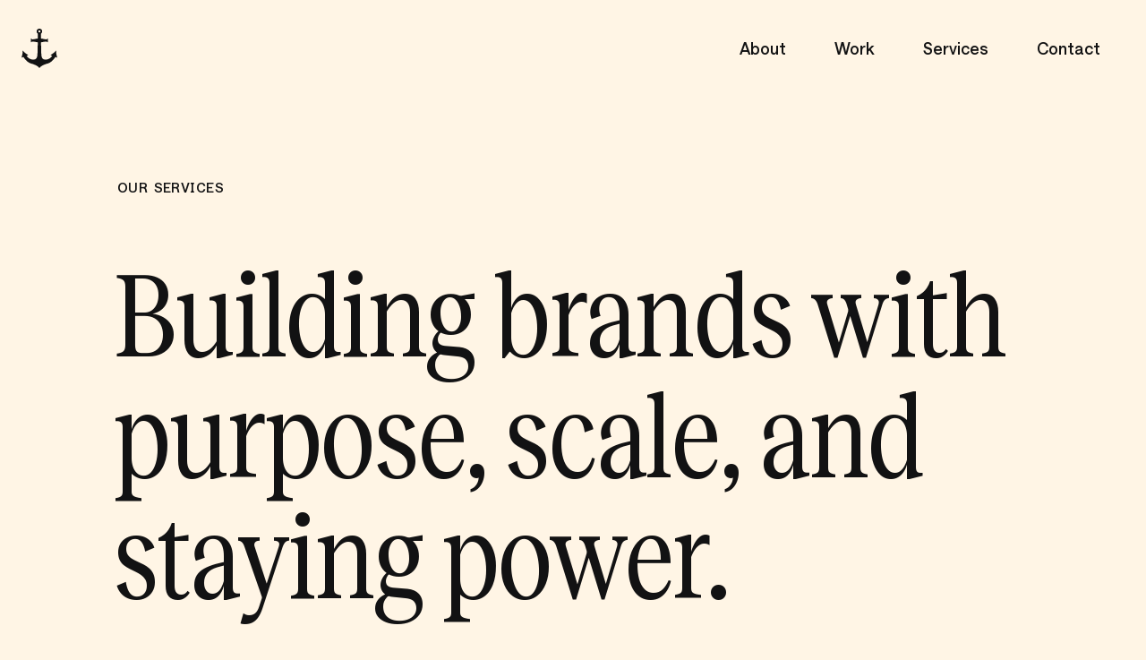

--- FILE ---
content_type: text/html; charset=UTF-8
request_url: https://www.anchour.com/services/
body_size: 24412
content:
<!doctype html>
<html lang="en-US">
  <head>
    <meta charset="utf-8">
<script>
var gform;gform||(document.addEventListener("gform_main_scripts_loaded",function(){gform.scriptsLoaded=!0}),document.addEventListener("gform/theme/scripts_loaded",function(){gform.themeScriptsLoaded=!0}),window.addEventListener("DOMContentLoaded",function(){gform.domLoaded=!0}),gform={domLoaded:!1,scriptsLoaded:!1,themeScriptsLoaded:!1,isFormEditor:()=>"function"==typeof InitializeEditor,callIfLoaded:function(o){return!(!gform.domLoaded||!gform.scriptsLoaded||!gform.themeScriptsLoaded&&!gform.isFormEditor()||(gform.isFormEditor()&&console.warn("The use of gform.initializeOnLoaded() is deprecated in the form editor context and will be removed in Gravity Forms 3.1."),o(),0))},initializeOnLoaded:function(o){gform.callIfLoaded(o)||(document.addEventListener("gform_main_scripts_loaded",()=>{gform.scriptsLoaded=!0,gform.callIfLoaded(o)}),document.addEventListener("gform/theme/scripts_loaded",()=>{gform.themeScriptsLoaded=!0,gform.callIfLoaded(o)}),window.addEventListener("DOMContentLoaded",()=>{gform.domLoaded=!0,gform.callIfLoaded(o)}))},hooks:{action:{},filter:{}},addAction:function(o,r,e,t){gform.addHook("action",o,r,e,t)},addFilter:function(o,r,e,t){gform.addHook("filter",o,r,e,t)},doAction:function(o){gform.doHook("action",o,arguments)},applyFilters:function(o){return gform.doHook("filter",o,arguments)},removeAction:function(o,r){gform.removeHook("action",o,r)},removeFilter:function(o,r,e){gform.removeHook("filter",o,r,e)},addHook:function(o,r,e,t,n){null==gform.hooks[o][r]&&(gform.hooks[o][r]=[]);var d=gform.hooks[o][r];null==n&&(n=r+"_"+d.length),gform.hooks[o][r].push({tag:n,callable:e,priority:t=null==t?10:t})},doHook:function(r,o,e){var t;if(e=Array.prototype.slice.call(e,1),null!=gform.hooks[r][o]&&((o=gform.hooks[r][o]).sort(function(o,r){return o.priority-r.priority}),o.forEach(function(o){"function"!=typeof(t=o.callable)&&(t=window[t]),"action"==r?t.apply(null,e):e[0]=t.apply(null,e)})),"filter"==r)return e[0]},removeHook:function(o,r,t,n){var e;null!=gform.hooks[o][r]&&(e=(e=gform.hooks[o][r]).filter(function(o,r,e){return!!(null!=n&&n!=o.tag||null!=t&&t!=o.priority)}),gform.hooks[o][r]=e)}});
</script>

    <meta name="viewport" content="width=device-width, initial-scale=1">
    <meta name='robots' content='index, follow, max-image-preview:large, max-snippet:-1, max-video-preview:-1' />
<link rel="preload" as="font" href="https://www.anchour.com/wp-content/themes/anchour/public/fonts/RecklessCondensedMVF.f53570.woff2" type="font/woff2" crossorigin>
<link rel="preload" as="font" href="https://www.anchour.com/wp-content/themes/anchour/public/fonts/SaansSemiMonoVF.315b3f.woff2" type="font/woff2" crossorigin>
<style data-color-shift-root>
  :root {
    --body-background-color: #FFF5E5;
    --body-text-color: #121213;
    --header-elements-color: #121213;
    --header-elements-active-color: #4452f5;
    --body-active-color: #4452f5;
    --body-button-color: light;
    --header-height: 115px;

          --button-primary-background: #121213;
      --button-primary-color: #fff;
      --button-secondary-background: #FEF981;
      --button-secondary-color: #121213;
      --button-tertiary-color: #121213;
      --button-quantenary-color: #121213;
      --button-active-background: #4452f5;
      --button-active-color: #fff;
      }

  body {
    background-color: var(--body-background-color);
    color: var(--body-text-color);
  }
</style>

	<!-- This site is optimized with the Yoast SEO Premium plugin v25.0 (Yoast SEO v26.8) - https://yoast.com/product/yoast-seo-premium-wordpress/ -->
	<title>Marketing &amp; Branding Services | Maine Marketing Agency | Anchour</title>
	<meta name="description" content="Anchour is a top Maine-based marketing and branding agency that helps businesses grow through strategy, creative design, and eCommerce solutions." />
	<link rel="canonical" href="https://www.anchour.com/services/" />
	<meta property="og:locale" content="en_US" />
	<meta property="og:type" content="article" />
	<meta property="og:title" content="Our Services" />
	<meta property="og:description" content="Anchour is a top Maine-based marketing and branding agency that helps businesses grow through strategy, creative design, and eCommerce solutions." />
	<meta property="og:url" content="https://www.anchour.com/services/" />
	<meta property="og:site_name" content="Anchour" />
	<meta property="article:publisher" content="https://www.facebook.com/anchour" />
	<meta property="article:modified_time" content="2026-01-16T20:48:24+00:00" />
	<meta property="og:image" content="https://www.anchour.com/wp-content/uploads/2023/03/anchour-og-image-1.jpg" />
	<meta property="og:image:width" content="2400" />
	<meta property="og:image:height" content="1260" />
	<meta property="og:image:type" content="image/jpeg" /><meta property="og:image" content="https://www.anchour.com/wp-content/uploads/2023/03/anchour-signage-scaled.webp" />
	<meta name="twitter:card" content="summary_large_image" />
	<meta name="twitter:site" content="@anchour" />
	<meta name="twitter:label1" content="Est. reading time" />
	<meta name="twitter:data1" content="7 minutes" />
	<!-- / Yoast SEO Premium plugin. -->


<link rel="alternate" title="oEmbed (JSON)" type="application/json+oembed" href="https://www.anchour.com/wp-json/oembed/1.0/embed?url=https%3A%2F%2Fwww.anchour.com%2Fservices%2F" />
<link rel="alternate" title="oEmbed (XML)" type="text/xml+oembed" href="https://www.anchour.com/wp-json/oembed/1.0/embed?url=https%3A%2F%2Fwww.anchour.com%2Fservices%2F&#038;format=xml" />
<style id='wp-img-auto-sizes-contain-inline-css'>
img:is([sizes=auto i],[sizes^="auto," i]){contain-intrinsic-size:3000px 1500px}
/*# sourceURL=wp-img-auto-sizes-contain-inline-css */
</style>
<link rel='stylesheet' id='wp-block-library-css' href='https://www.anchour.com/wp-includes/css/dist/block-library/style.min.css?ver=6.9' media='all' />
<link onload="this.media=&apos;all&apos;" rel='stylesheet' id='pb-accordion-blocks-style-css' href='https://www.anchour.com/wp-content/plugins/accordion-blocks/build/index.css?ver=1.5.0' media="print" />
<link rel='stylesheet' id='gform_basic-css' href='https://www.anchour.com/wp-content/plugins/gravityforms/assets/css/dist/basic.min.css?ver=2.9.25' media='all' />
<link rel='stylesheet' id='gform_theme_components-css' href='https://www.anchour.com/wp-content/plugins/gravityforms/assets/css/dist/theme-components.min.css?ver=2.9.25' media='print' onload="this.media='all'" />
<link rel='stylesheet' id='gform_theme-css' href='https://www.anchour.com/wp-content/plugins/gravityforms/assets/css/dist/theme.min.css?ver=2.9.25' media='print' onload="this.media='all'" />
<link rel='stylesheet' id='app/0-css' href='https://www.anchour.com/wp-content/themes/anchour/public/css/app.91257c.css' media='all' />
<script src="https://www.anchour.com/wp-includes/js/jquery/jquery.min.js?ver=3.7.1" id="jquery-core-js"></script>
<script defer='defer' src="https://www.anchour.com/wp-content/plugins/gravityforms/js/jquery.json.min.js?ver=2.9.25" id="gform_json-js"></script>
<script id="gform_gravityforms-js-extra">
var gf_global = {"gf_currency_config":{"name":"U.S. Dollar","symbol_left":"$","symbol_right":"","symbol_padding":"","thousand_separator":",","decimal_separator":".","decimals":2,"code":"USD"},"base_url":"https://www.anchour.com/wp-content/plugins/gravityforms","number_formats":[],"spinnerUrl":"https://www.anchour.com/wp-content/plugins/gravityforms/images/spinner.svg","version_hash":"c6d90e84a0a92ee1cfae897f8da4000e","strings":{"newRowAdded":"New row added.","rowRemoved":"Row removed","formSaved":"The form has been saved.  The content contains the link to return and complete the form."}};
var gform_i18n = {"datepicker":{"days":{"monday":"Mo","tuesday":"Tu","wednesday":"We","thursday":"Th","friday":"Fr","saturday":"Sa","sunday":"Su"},"months":{"january":"January","february":"February","march":"March","april":"April","may":"May","june":"June","july":"July","august":"August","september":"September","october":"October","november":"November","december":"December"},"firstDay":1,"iconText":"Select date"}};
var gf_legacy_multi = {"1":""};
var gform_gravityforms = {"strings":{"invalid_file_extension":"This type of file is not allowed. Must be one of the following:","delete_file":"Delete this file","in_progress":"in progress","file_exceeds_limit":"File exceeds size limit","illegal_extension":"This type of file is not allowed.","max_reached":"Maximum number of files reached","unknown_error":"There was a problem while saving the file on the server","currently_uploading":"Please wait for the uploading to complete","cancel":"Cancel","cancel_upload":"Cancel this upload","cancelled":"Cancelled","error":"Error","message":"Message"},"vars":{"images_url":"https://www.anchour.com/wp-content/plugins/gravityforms/images"}};
//# sourceURL=gform_gravityforms-js-extra
</script>
<script id="gform_gravityforms-js-before">

//# sourceURL=gform_gravityforms-js-before
</script>
<script defer='defer' src="https://www.anchour.com/wp-content/plugins/gravityforms/js/gravityforms.min.js?ver=2.9.25" id="gform_gravityforms-js"></script>
<script defer='defer' src="https://www.anchour.com/wp-content/plugins/gravityforms/assets/js/dist/utils.min.js?ver=48a3755090e76a154853db28fc254681" id="gform_gravityforms_utils-js"></script>
<link rel="https://api.w.org/" href="https://www.anchour.com/wp-json/" /><link rel="alternate" title="JSON" type="application/json" href="https://www.anchour.com/wp-json/wp/v2/pages/14" /><link rel="EditURI" type="application/rsd+xml" title="RSD" href="https://www.anchour.com/xmlrpc.php?rsd" />
<meta name="generator" content="WordPress 6.9" />
<link rel='shortlink' href='https://www.anchour.com/?p=14' />
<meta name="theme-color" media="(prefers-color-scheme: light)" content="#FFFFFF" />
<meta name="theme-color" media="(prefers-color-scheme: dark)" content="#121213" />

<link rel="icon" href="https://www.anchour.com/wp-content/themes/anchour/public/images/favicon/favicon.92ae26.ico" sizes="32x32">
<link rel="icon" href="https://www.anchour.com/wp-content/themes/anchour/public/images/favicon/favicon-multi.d89137.svg" type="image/svg+xml" sizes="any">
<link rel="apple-touch-icon" href="https://www.anchour.com/wp-content/themes/anchour/public/images/favicon/favicon-apple-touch-icon.a70d35.png">
<link rel="mask-icon" href="https://www.anchour.com/wp-content/themes/anchour/public/images/favicon/favicon-mask.fac165.svg" color="#121213">
<!-- Google Tag Manager -->
<script>(function(w,d,s,l,i){w[l]=w[l]||[];w[l].push({'gtm.start':
new Date().getTime(),event:'gtm.js'});var f=d.getElementsByTagName(s)[0],
j=d.createElement(s),dl=l!='dataLayer'?'&l='+l:'';j.async=true;j.src=
'https://www.googletagmanager.com/gtm.js?id='+i+dl;f.parentNode.insertBefore(j,f);
})(window,document,'script','dataLayer','GTM-MBCKQPD');</script>
<!-- End Google Tag Manager -->
<meta name="google-site-verification" content="5r7RuQQFQ7cAsLzpUha09O206Z6wu9j_2qSUTBgokmA" />

<script async type="text/javascript" src="https://static.klaviyo.com/onsite/js/klaviyo.js?company_id=VB9Dne"></script>

<style>.careers .frontend-hide-temp {display: none; } </style>


<!-- Schema & Structured Data For WP v1.54.2 - -->
<script type="application/ld+json" class="saswp-schema-markup-output">
[{"@context":"https:\/\/schema.org\/","@graph":[{"@context":"https:\/\/schema.org\/","@type":"SiteNavigationElement","@id":"https:\/\/www.anchour.com\/#about","name":"About","url":"https:\/\/www.anchour.com\/about\/"},{"@context":"https:\/\/schema.org\/","@type":"SiteNavigationElement","@id":"https:\/\/www.anchour.com\/#work","name":"Work","url":"https:\/\/www.anchour.com\/work\/"},{"@context":"https:\/\/schema.org\/","@type":"SiteNavigationElement","@id":"https:\/\/www.anchour.com\/#services","name":"Services","url":"https:\/\/www.anchour.com\/services\/"},{"@context":"https:\/\/schema.org\/","@type":"SiteNavigationElement","@id":"https:\/\/www.anchour.com\/#contact","name":"Contact","url":"https:\/\/www.anchour.com\/contact\/"}]},

{"@context":"https:\/\/schema.org\/","@type":"BreadcrumbList","@id":"https:\/\/www.anchour.com\/services\/#breadcrumb","itemListElement":[{"@type":"ListItem","position":1,"item":{"@id":"https:\/\/www.anchour.com","name":"Anchour"}},{"@type":"ListItem","position":2,"item":{"@id":"https:\/\/www.anchour.com\/services\/","name":"Marketing & Branding Services | Maine Marketing Agency | Anchour"}}]}]
</script>


<!-- Schema & Structured Data For WP Custom Markup v1.54.2 - -->
<script type="application/ld+json" class="saswp-custom-schema-markup-output">
{
  "@context": "https://schema.org",
  "@graph": [
    {
      "@type": "BreadcrumbList",
      "@id": "https://www.anchour.com/services/#breadcrumb",
      "itemListElement": [
        {
          "@type": "ListItem",
          "position": 1,
          "name": "Home",
          "item": "https://www.anchour.com/"
        },
        {
          "@type": "ListItem",
          "position": 2,
          "name": "Services",
          "item": "https://www.anchour.com/services/"
        }
      ]
    },
    {
      "@type": "CollectionPage",
      "@id": "https://www.anchour.com/services/#webpage",
      "url": "https://www.anchour.com/services/",
      "name": "Our Services",
      "headline": "Building brands with purpose, scale, and staying power.",
      "description": "Anchour’s marketing and branding services combine strategy, creative design, innovative technology, and performance marketing to build strong foundations, accelerate growth, and exceed goals.",
      "inLanguage": "en-US",
      "isPartOf": {
        "@type": "WebSite",
        "@id": "https://www.anchour.com/#website",
        "url": "https://www.anchour.com/"
      },
      "publisher": {
        "@id": "https://www.anchour.com/#organization"
      },
      "breadcrumb": {
        "@id": "https://www.anchour.com/services/#breadcrumb"
      },
      "mainEntity": {
        "@type": "ItemList",
        "@id": "https://www.anchour.com/services/#service-list",
        "name": "Anchour Services",
        "itemListOrder": "http://schema.org/ItemListOrderAscending",
        "numberOfItems": 4,
        "itemListElement": [
          {
            "@type": "ListItem",
            "position": 1,
            "item": {
              "@type": "Service",
              "@id": "https://www.anchour.com/services/#strategy-content",
              "name": "Strategy &amp; Content",
              "provider": { "@id": "https://www.anchour.com/#organization" },
              "serviceType": "Brand and marketing strategy; content strategy and creation",
              "hasOfferCatalog": {
                "@type": "OfferCatalog",
                "name": "Strategy &amp; Content services",
                "itemListElement": [
                  { "@type": "Offer", "itemOffered": { "@type": "Service", "name": "Brand Strategy" } },
                  { "@type": "Offer", "itemOffered": { "@type": "Service", "name": "Brand Positioning" } },
                  { "@type": "Offer", "itemOffered": { "@type": "Service", "name": "Brand Architecture" } },
                  { "@type": "Offer", "itemOffered": { "@type": "Service", "name": "Brand Messaging" } },
                  { "@type": "Offer", "itemOffered": { "@type": "Service", "name": "Marketing Strategy" } },
                  { "@type": "Offer", "itemOffered": { "@type": "Service", "name": "Content Strategy" } },
                  { "@type": "Offer", "itemOffered": { "@type": "Service", "name": "Copywriting" } },
                  { "@type": "Offer", "itemOffered": { "@type": "Service", "name": "Information Architecture" } },
                  { "@type": "Offer", "itemOffered": { "@type": "Service", "name": "Consumer &amp; Market Insights" } },
                  { "@type": "Offer", "itemOffered": { "@type": "Service", "name": "Content Creation" } }
                ]
              }
            }
          },
          {
            "@type": "ListItem",
            "position": 2,
            "item": {
              "@type": "Service",
              "@id": "https://www.anchour.com/services/#design-creative",
              "name": "Design &amp; Creative",
              "provider": { "@id": "https://www.anchour.com/#organization" },
              "serviceType": "Brand design and creative production",
              "hasOfferCatalog": {
                "@type": "OfferCatalog",
                "name": "Design &amp; Creative services",
                "itemListElement": [
                  { "@type": "Offer", "itemOffered": { "@type": "Service", "name": "Brand Design" } },
                  { "@type": "Offer", "itemOffered": { "@type": "Service", "name": "Logo Design" } },
                  { "@type": "Offer", "itemOffered": { "@type": "Service", "name": "Design Systems &amp; Style Guides" } },
                  { "@type": "Offer", "itemOffered": { "@type": "Service", "name": "Packaging Design" } },
                  { "@type": "Offer", "itemOffered": { "@type": "Service", "name": "UI &amp; UX Design" } },
                  { "@type": "Offer", "itemOffered": { "@type": "Service", "name": "Experience Design" } },
                  { "@type": "Offer", "itemOffered": { "@type": "Service", "name": "Digital Design" } },
                  { "@type": "Offer", "itemOffered": { "@type": "Service", "name": "Web Design" } },
                  { "@type": "Offer", "itemOffered": { "@type": "Service", "name": "Content &amp; Creative" } },
                  { "@type": "Offer", "itemOffered": { "@type": "Service", "name": "Brand Materials" } }
                ]
              }
            }
          },
          {
            "@type": "ListItem",
            "position": 3,
            "item": {
              "@type": "Service",
              "@id": "https://www.anchour.com/services/#digital-experience",
              "name": "Digital Experience",
              "provider": { "@id": "https://www.anchour.com/#organization" },
              "serviceType": "Website strategy, design, development, accessibility, and optimization",
              "hasOfferCatalog": {
                "@type": "OfferCatalog",
                "name": "Digital Experience services",
                "itemListElement": [
                  { "@type": "Offer", "itemOffered": { "@type": "Service", "name": "Websites" } },
                  { "@type": "Offer", "itemOffered": { "@type": "Service", "name": "Shopify Development" } },
                  { "@type": "Offer", "itemOffered": { "@type": "Service", "name": "WordPress Development" } },
                  { "@type": "Offer", "itemOffered": { "@type": "Service", "name": "Full-Stack Development" } },
                  { "@type": "Offer", "itemOffered": { "@type": "Service", "name": "UI &amp; UX Design" } },
                  { "@type": "Offer", "itemOffered": { "@type": "Service", "name": "Information Architecture" } },
                  { "@type": "Offer", "itemOffered": { "@type": "Service", "name": "Conversion Optimization" } },
                  { "@type": "Offer", "itemOffered": { "@type": "Service", "name": "Wireframes &amp; Prototyping" } },
                  { "@type": "Offer", "itemOffered": { "@type": "Service", "name": "CMS Implementation" } },
                  { "@type": "Offer", "itemOffered": { "@type": "Service", "name": "Accessibility Testing" } }
                ]
              }
            }
          },
          {
            "@type": "ListItem",
            "position": 4,
            "item": {
              "@type": "Service",
              "@id": "https://www.anchour.com/services/#marketing",
              "name": "Marketing",
              "provider": { "@id": "https://www.anchour.com/#organization" },
              "serviceType": "Performance marketing, SEO, paid media, and lifecycle marketing",
              "hasOfferCatalog": {
                "@type": "OfferCatalog",
                "name": "Marketing services",
                "itemListElement": [
                  { "@type": "Offer", "itemOffered": { "@type": "Service", "name": "Marketing Strategy" } },
                  { "@type": "Offer", "itemOffered": { "@type": "Service", "name": "Campaigns" } },
                  { "@type": "Offer", "itemOffered": { "@type": "Service", "name": "Performance Marketing" } },
                  { "@type": "Offer", "itemOffered": { "@type": "Service", "name": "Search Engine Optimization" } },
                  { "@type": "Offer", "itemOffered": { "@type": "Service", "name": "Paid Search &amp; Social" } },
                  { "@type": "Offer", "itemOffered": { "@type": "Service", "name": "Email Marketing" } },
                  { "@type": "Offer", "itemOffered": { "@type": "Service", "name": "SMS &amp; CRM Marketing" } },
                  { "@type": "Offer", "itemOffered": { "@type": "Service", "name": "Copywriting" } },
                  { "@type": "Offer", "itemOffered": { "@type": "Service", "name": "Photography &amp; Video" } },
                  { "@type": "Offer", "itemOffered": { "@type": "Service", "name": "Digital Design" } }
                ]
              }
            }
          }
        ]
      }
    }
  ]
}
</script>

  </head>

  <body class="wp-singular page-template-default page page-id-14 wp-embed-responsive wp-theme-anchour services w-full">
        <!-- Google Tag Manager (noscript) -->
<noscript><iframe src="https://www.googletagmanager.com/ns.html?id=GTM-MBCKQPD"
height="0" width="0" style="display:none;visibility:hidden"></iframe></noscript>
<!-- End Google Tag Manager (noscript) -->
    <div id="app">
      <a class="sr-only focus:not-sr-only" href="#main">
  Skip to content
</a>

<header class="banner z-50">
  <div class="container max-w-none flex items-center justify-between">
    <a class="brand" href="https://www.anchour.com/">
      <span class="sr-only"> Anchour </span>

      <svg
  width="40"
  height="45"
  viewBox="0 0 40 45"
  xmlns="http://www.w3.org/2000/svg"
>
  <path
    d="M39.0197 28.7082C38.5992 26.7426 38.6347 24.4887 38.6347 24.4887L38.6331 24.4871C38.6331 24.4871 37.1449 26.2134 35.5047 27.4309C33.8661 28.6484 32.2857 29.5918 32.2857 29.5918L34.3077 30.3258C33.8062 31.1259 31.2003 34.8493 26.2504 34.528C21.2391 34.202 22.3342 29.0327 21.8683 18.7288C21.8457 18.2405 21.7891 16.8639 21.7729 15.2101C23.067 15.2101 27.1417 14.1218 28.0605 14.4525C28.3355 14.5518 28.7431 14.851 29.0747 15.1219C29.5681 15.5251 29.5552 13.9611 29.5374 13.1264C29.5357 12.6743 29.5487 12.5877 29.5163 11.953C29.5018 11.6395 29.45 10.7496 29.0278 11.1796C28.8272 11.3828 28.3517 11.7262 28.0654 11.8695C27.2177 12.2947 23.1381 11.0583 21.7777 11.0583C21.7777 11.0583 21.7777 5.83552 21.7777 5.52366C22.5704 4.98657 23.1284 4.0384 23.1284 3.03195C23.1284 1.35768 21.7341 0 20.0146 0C20.0097 0 20.0049 0 20 0C19.9951 0 19.9903 0 19.9854 0C18.2659 0 16.8716 1.35768 16.8716 3.03195C16.8716 4.03997 17.4296 4.98814 18.2223 5.52366C18.2223 5.83552 18.2223 11.0583 18.2223 11.0583C16.8635 11.0583 12.7823 12.2963 11.9346 11.8695C11.6483 11.7262 11.1728 11.3828 10.9722 11.1796C10.55 10.7512 10.4998 11.6395 10.4837 11.953C10.4529 12.5893 10.4643 12.6759 10.4626 13.1264C10.4448 13.9611 10.4319 15.5251 10.9253 15.1219C11.2569 14.851 11.6661 14.5502 11.9395 14.4525C12.8583 14.1218 16.933 15.2101 18.2271 15.2101C18.2109 16.8639 18.1543 18.2405 18.1317 18.7288C17.6658 29.0327 18.7609 34.202 13.7496 34.528C8.79812 34.8493 6.19217 31.1259 5.69233 30.3258L7.71433 29.5918C7.71433 29.5918 6.13394 28.6484 4.49531 27.4309C2.85668 26.2134 1.36687 24.4871 1.36687 24.4871L1.36525 24.4887C1.36525 24.4887 1.40084 26.7426 0.980265 28.7082C0.55969 30.6739 0 32.3938 0 32.3938L2.13038 31.6205C5.99806 37.4008 9.18797 38.5365 11.8764 39.2751C14.5924 40.0201 17.4118 41.5211 18.2643 42.2598C18.9566 42.8599 19.9563 43.9688 20 44.0176V44.0192V44.0207V44.0176C20.0437 43.9688 21.0434 42.8599 21.7357 42.2598C22.5882 41.5211 25.4076 40.0217 28.1236 39.2751C30.812 38.5365 34.0019 37.4024 37.8696 31.6205L40 32.3938C40 32.3938 39.4403 30.6739 39.0197 28.7082ZM20.0129 4.15495C20.0081 4.15495 20.0032 4.15495 20 4.15495C19.9951 4.15495 19.9903 4.15495 19.9871 4.15495C19.3497 4.15495 18.8337 3.65251 18.8337 3.03195C18.8337 2.41138 19.3497 1.90895 19.9871 1.90895C19.9919 1.90895 19.9968 1.90895 20 1.90895C20.0049 1.90895 20.0097 1.90895 20.0129 1.90895C20.6503 1.90895 21.1663 2.41138 21.1663 3.03195C21.1663 3.65251 20.6503 4.15495 20.0129 4.15495Z"
  />
</svg>
    </a>

    <div class="hidden md:flex md:flex-auto md:justify-end" data-primary-navigation>
              <nav class="nav-primary" aria-label="Primary navigation">
          

          <ul id="primary-navigation" class="nav">

                          <li class="menu-item menu-item--depth-1 group relative">
                <a class="px-6 font-medium text-xl block w-full md:px-[27px] md:text-lg"
                  href="https://www.anchour.com/about/">About</a>

                
                <div class="menu-item__decoration pointer-events-none absolute top-full left-1/2 overflow-hidden children:w-full children:h-auto w-[9.25rem] -ml-[4.625rem] md:w-[4.25rem] md:-ml-[2.125rem]" aria-hidden="true" role="presentation">
  <svg preserveAspectRatio="xMidYMid slice" width="69" height="8" viewBox="0 0 69 8" fill="none" xmlns="http://www.w3.org/2000/svg" class="stroke-current">
    <path d="M1.13838 6.1242C6.812 2.92788 21.2563 1.56082 31.5963 2.78176C42.4294 4.06092 49.6969 8.06731 68.2783 2.76965" stroke-width="2" pathLength="1" />
</svg>
</div>

              </li>
                          <li class="menu-item menu-item--depth-1 group relative">
                <a class="px-6 font-medium text-xl block w-full md:px-[27px] md:text-lg"
                  href="https://www.anchour.com/work/">Work</a>

                
                <div class="menu-item__decoration pointer-events-none absolute top-full left-1/2 overflow-hidden children:w-full children:h-auto w-[9.25rem] -ml-[4.625rem] md:w-[4.25rem] md:-ml-[2.125rem]" aria-hidden="true" role="presentation">
  <svg preserveAspectRatio="xMidYMid slice" width="69" height="8" viewBox="0 0 69 8" fill="none" xmlns="http://www.w3.org/2000/svg" class="stroke-current">
    <path d="M1.13838 6.1242C6.812 2.92788 21.2563 1.56082 31.5963 2.78176C42.4294 4.06092 49.6969 8.06731 68.2783 2.76965" stroke-width="2" pathLength="1" />
</svg>
</div>

              </li>
                          <li class="menu-item menu-item--depth-1 group relative">
                <a class="px-6 font-medium text-xl block w-full md:px-[27px] md:text-lg"
                  href="https://www.anchour.com/services/">Services</a>

                
                <div class="menu-item__decoration pointer-events-none absolute top-full left-1/2 overflow-hidden children:w-full children:h-auto w-[9.25rem] -ml-[4.625rem] md:w-[4.25rem] md:-ml-[2.125rem]" aria-hidden="true" role="presentation">
  <svg preserveAspectRatio="xMidYMid slice" width="69" height="8" viewBox="0 0 69 8" fill="none" xmlns="http://www.w3.org/2000/svg" class="stroke-current">
    <path d="M1.13838 6.1242C6.812 2.92788 21.2563 1.56082 31.5963 2.78176C42.4294 4.06092 49.6969 8.06731 68.2783 2.76965" stroke-width="2" pathLength="1" />
</svg>
</div>

              </li>
                          <li class="menu-item menu-item--depth-1 group relative">
                <a class="px-6 font-medium text-xl block w-full md:px-[27px] md:text-lg"
                  href="https://www.anchour.com/contact/">Contact</a>

                
                <div class="menu-item__decoration pointer-events-none absolute top-full left-1/2 overflow-hidden children:w-full children:h-auto w-[9.25rem] -ml-[4.625rem] md:w-[4.25rem] md:-ml-[2.125rem]" aria-hidden="true" role="presentation">
  <svg preserveAspectRatio="xMidYMid slice" width="69" height="8" viewBox="0 0 69 8" fill="none" xmlns="http://www.w3.org/2000/svg" class="stroke-current">
    <path d="M1.13838 6.1242C6.812 2.92788 21.2563 1.56082 31.5963 2.78176C42.4294 4.06092 49.6969 8.06731 68.2783 2.76965" stroke-width="2" pathLength="1" />
</svg>
</div>

              </li>
            
          </ul>
        </nav>
          </div>

    <button type="button" data-toggle="[data-mobile-navigation]" class="nav-toggle relative md:hidden"
      aria-label="menu">
      <span class="nav-toggle__icon-bar nav-toggle__icon-bar--first"></span>
      <span class="nav-toggle__icon-bar nav-toggle__icon-bar--middle"></span>
      <span class="nav-toggle__icon-bar nav-toggle__icon-bar--last"></span>
    </button>
  </div>
</header>

<div class="mobile-navigation-wrapper md:hidden" data-mobile-navigation>
      <nav class="nav-primary__mobile px-6">

      <ul>

                  <li class="menu-item menu-item--depth-1 group relative mb-12">
            <a class="text-[2.625rem] leading-[1.19] block w-full font-normal text-center relative"
              href="https://www.anchour.com/about/">About</a>

            
            <div class="menu-item__decoration pointer-events-none absolute top-full left-1/2 overflow-hidden children:w-full children:h-auto w-[9.25rem] -ml-[4.625rem] md:w-[4.25rem] md:-ml-[2.125rem]" aria-hidden="true" role="presentation">
  <svg preserveAspectRatio="xMidYMid slice" width="69" height="8" viewBox="0 0 69 8" fill="none" xmlns="http://www.w3.org/2000/svg" class="stroke-current">
    <path d="M1.13838 6.1242C6.812 2.92788 21.2563 1.56082 31.5963 2.78176C42.4294 4.06092 49.6969 8.06731 68.2783 2.76965" stroke-width="2" pathLength="1" />
</svg>
</div>

          </li>
                  <li class="menu-item menu-item--depth-1 group relative mb-12">
            <a class="text-[2.625rem] leading-[1.19] block w-full font-normal text-center relative"
              href="https://www.anchour.com/work/">Work</a>

            
            <div class="menu-item__decoration pointer-events-none absolute top-full left-1/2 overflow-hidden children:w-full children:h-auto w-[9.25rem] -ml-[4.625rem] md:w-[4.25rem] md:-ml-[2.125rem]" aria-hidden="true" role="presentation">
  <svg preserveAspectRatio="xMidYMid slice" width="69" height="8" viewBox="0 0 69 8" fill="none" xmlns="http://www.w3.org/2000/svg" class="stroke-current">
    <path d="M1.13838 6.1242C6.812 2.92788 21.2563 1.56082 31.5963 2.78176C42.4294 4.06092 49.6969 8.06731 68.2783 2.76965" stroke-width="2" pathLength="1" />
</svg>
</div>

          </li>
                  <li class="menu-item menu-item--depth-1 group relative mb-12">
            <a class="text-[2.625rem] leading-[1.19] block w-full font-normal text-center relative"
              href="https://www.anchour.com/services/">Services</a>

            
            <div class="menu-item__decoration pointer-events-none absolute top-full left-1/2 overflow-hidden children:w-full children:h-auto w-[9.25rem] -ml-[4.625rem] md:w-[4.25rem] md:-ml-[2.125rem]" aria-hidden="true" role="presentation">
  <svg preserveAspectRatio="xMidYMid slice" width="69" height="8" viewBox="0 0 69 8" fill="none" xmlns="http://www.w3.org/2000/svg" class="stroke-current">
    <path d="M1.13838 6.1242C6.812 2.92788 21.2563 1.56082 31.5963 2.78176C42.4294 4.06092 49.6969 8.06731 68.2783 2.76965" stroke-width="2" pathLength="1" />
</svg>
</div>

          </li>
                  <li class="menu-item menu-item--depth-1 group relative mb-12">
            <a class="text-[2.625rem] leading-[1.19] block w-full font-normal text-center relative"
              href="https://www.anchour.com/contact/">Contact</a>

            
            <div class="menu-item__decoration pointer-events-none absolute top-full left-1/2 overflow-hidden children:w-full children:h-auto w-[9.25rem] -ml-[4.625rem] md:w-[4.25rem] md:-ml-[2.125rem]" aria-hidden="true" role="presentation">
  <svg preserveAspectRatio="xMidYMid slice" width="69" height="8" viewBox="0 0 69 8" fill="none" xmlns="http://www.w3.org/2000/svg" class="stroke-current">
    <path d="M1.13838 6.1242C6.812 2.92788 21.2563 1.56082 31.5963 2.78176C42.4294 4.06092 49.6969 8.06731 68.2783 2.76965" stroke-width="2" pathLength="1" />
</svg>
</div>

          </li>
        
      </ul>

    </nav>
  </div>

  <main id="main" class="main overflow-hidden">
          
                  <div class="wp-block-anchour-body-text wp-block-body-text has-1-body-text-columns items-start remove-bottom-spacing">
          <div class="wp-block-anchour-body-text-column wp-block-body-text-column md:w-10/12 md:offset-1/12 mb-8">
            <span class="has-heading-2-xs-font-size pl-1">Our Services</span>
          </div>
        </div>
          
    <div class="wp-block-anchour-body-text wp-block-body-text remove-top-spacing remove-top-spacing-mobile has-1-body-text-columns items-start">
<div class="wp-block-anchour-body-text-column wp-block-body-text-column wp-block-body-text-columnm__d1f116c9-58bc-4bb8-9389-7505ab571fa5 wp-block-body-text-column__d1f116c9-58bc-4bb8-9389-7505ab571fa5 md:w-11/12 md:offset-1/12 wp-block-body-text-columnm__d1f116c9-58bc-4bb8-9389-7505ab571fa5">
<h1 class="wp-block-heading  has-display-2-font-size" id="h-building-brands-with-purpose-scale-and-staying-power">Building brands with purpose, scale, and staying power.</h1>
</div>
</div>



<div class="wp-block-anchour-body-text wp-block-body-text remove-top-spacing remove-bottom-spacing remove-top-spacing-mobile remove-bottom-spacing-mobile has-1-body-text-columns items-start">
<div class="wp-block-anchour-body-text-column wp-block-body-text-column wp-block-body-text-columnm__d1f116c9-58bc-4bb8-9389-7505ab571fa5 wp-block-body-text-column__d1f116c9-58bc-4bb8-9389-7505ab571fa5 md:w-8/12 md:offset-2/12 wp-block-body-text-columnm__d1f116c9-58bc-4bb8-9389-7505ab571fa5">
<h2 class="wp-block-heading  has-font-serif-font-family has-heading-lg-alt-font-size" id="h-flash-in-the-pan-one-hit-wonder-we-re-not-your-marketing-agency-we-build-for-sustained-growth-we-make-brands-with-heft-good-bones-strong-foundations-nice-people-we-re-here-to-help-the-good-ones-win" style="font-style:normal;font-weight:400">Flash in the pan, one-hit wonder — we’re not your marketing agency. We build for sustained growth. We make brands with heft: good bones, strong foundations, nice people. We’re here to help the good ones win.</h2>
</div>
</div>


<div class="wp-block-anchour-page-hero wp-block-page-hero  is-ticker alignwide" role="presentation">
                                        <div class="desktop-image-wrap">
                    <img fetchpriority="high" decoding="async" width="2560" height="956" src="https://www.anchour.com/wp-content/uploads/2023/03/services-hero.png" class="attachment-full-size size-full-size" alt="Anchour client advertising" srcset="https://www.anchour.com/wp-content/uploads/2023/03/services-hero.png 2560w, https://www.anchour.com/wp-content/uploads/2023/03/services-hero-300x112.png 300w, https://www.anchour.com/wp-content/uploads/2023/03/services-hero-1024x382.png 1024w, https://www.anchour.com/wp-content/uploads/2023/03/services-hero-768x287.png 768w, https://www.anchour.com/wp-content/uploads/2023/03/services-hero-1536x574.png 1536w, https://www.anchour.com/wp-content/uploads/2023/03/services-hero-2048x765.png 2048w, https://www.anchour.com/wp-content/uploads/2023/03/services-hero-900x336.png 900w" sizes="(max-width: 2560px) 100vw, 2560px" />
                </div>
                        </div>


<div class="wp-block-anchour-body-text wp-block-body-text has-1-body-text-columns has-gap-width-0 wp-block-accordion remove-top-spacing-mobile has-2-body-text-columns items-end has-gap-width-has-gap-width-0 has-1-body-text-columns has-gap-width-0 wp-block-accordion"><div class="content-column-wrap flex flex-wrap flex-1 w-full -mx-has-gap-width-0 items-end">
<div class="wp-block-anchour-body-text-column wp-block-body-text-column  wp-block-body-text-column__1c3bb598-b8dc-4211-8a90-05e0b686c75c w-12/12 offset-0/12 md:w-10/12 md:offset-1/12 xl:w-8/12 xl:offset-2/12">
<h2 class="wp-block-heading  has-heading-2-xs-pill-font-size" id="h-what-we-do">What we do</h2>



<blockquote class="wp-block-quote  is-layout-flow wp-block-quote-is-layout-flow">
<h2 class="wp-block-heading  has-heading-sm-font-size" id="[base64]">Our approach as a leading marketing and branding agency combines strategy, creative design, innovative technology, and performance marketing. We collaborate with our clients to build strong foundations, accelerate growth, and exceed goals.</h2>
</blockquote>
</div>



<div class="wp-block-anchour-body-text-column wp-block-body-text-column wp-block-body-text-columnm__35093c43-f874-4a72-9695-120f694e13ce wp-block-body-text-column__35093c43-f874-4a72-9695-120f694e13ce w-12/12 md:w-10/12 md:offset-1/12 xl:w-8/12 xl:offset-2/12 wp-block-body-text-columnm__35093c43-f874-4a72-9695-120f694e13ce">
<div class="wp-block-pb-accordion-item c-accordion__item js-accordion-item no-js" data-initially-open="false" data-click-to-close="true" data-auto-close="false" data-scroll="false" data-scroll-offset="0"><h3 id="at-140" class="c-accordion__title js-accordion-controller">Strategy &amp; Content</h3><div id="ac-140" class="c-accordion__content">
<div class="wp-block-anchour-body-text wp-block-body-text has-1-body-text-columns remove-top-spacing-mobile remove-bottom-spacing-mobile has-2-body-text-columns items-start has-gap-width-4 has-1-body-text-columns"><div class="content-column-wrap flex flex-wrap flex-1 w-full -mx-4 items-start">
<div class="wp-block-anchour-body-text-column wp-block-body-text-column wp-block-body-text-columnm__3975ce54-6bc7-4e7d-987d-4117baf853b0 wp-block-body-text-column__3975ce54-6bc7-4e7d-987d-4117baf853b0 lg:w-5/12 lg:offset-0/12 w-12/12 offset-0/12 wp-block-body-text-columnm__3975ce54-6bc7-4e7d-987d-4117baf853b0">
<p class="has-body-lg-font-size">We refine what exists, reimagine what’s possible, and combine insights, heart, and creativity to help brands better understand themselves and grow into new categories, markets, and audiences. We align your internal team by establishing a strong foundation. And we build messaging and content strategies to spread the good word to key audiences and the whole world.</p>
</div>



<div class="wp-block-anchour-body-text-column wp-block-body-text-column wp-block-body-text-columnm__6a3a7573-6295-451a-b3dd-de5f5d0823eb wp-block-body-text-column__6a3a7573-6295-451a-b3dd-de5f5d0823eb w-12/12 offset-0/12 lg:w-6/12 lg:offset-1/12 wp-block-body-text-columnm__6a3a7573-6295-451a-b3dd-de5f5d0823eb">
<h3 class="wp-block-heading  has-heading-2-xs-font-size" id="h-services">Services</h3>



<ul class="wp-block-list is-style-two-column is-style-no-bullets is-style-two-column is-style-no-bullets has-font-mono-font-family has-body-sm-font-size">
<li>Brand Strategy</li>



<li>Brand Positioning</li>



<li>Brand Architecture</li>



<li>Brand Messaging</li>



<li>Marketing Strategy</li>



<li>Content Strategy</li>



<li>Copywriting</li>



<li>Information Architecture</li>



<li>Consumer &amp; Market Insights</li>



<li>Content Creation</li>
</ul>
</div>
</div></div>
</div></div>



<div class="wp-block-pb-accordion-item c-accordion__item js-accordion-item no-js" data-initially-open="false" data-click-to-close="true" data-auto-close="false" data-scroll="false" data-scroll-offset="0"><h3 id="at-141" class="c-accordion__title js-accordion-controller">Design &amp; Creative</h3><div id="ac-141" class="c-accordion__content">
<div class="wp-block-anchour-body-text wp-block-body-text has-1-body-text-columns remove-top-spacing-mobile remove-bottom-spacing-mobile has-2-body-text-columns items-start has-gap-width-4 has-1-body-text-columns"><div class="content-column-wrap flex flex-wrap flex-1 w-full -mx-4 items-start">
<div class="wp-block-anchour-body-text-column wp-block-body-text-column wp-block-body-text-columnm__3975ce54-6bc7-4e7d-987d-4117baf853b0 wp-block-body-text-column__3975ce54-6bc7-4e7d-987d-4117baf853b0 lg:w-5/12 lg:offset-0/12 w-12/12 offset-0/12 wp-block-body-text-columnm__3975ce54-6bc7-4e7d-987d-4117baf853b0">
<p class="has-body-lg-font-size">Make it look good, work hard, and get results. That’s the design focus we bring to our work — designing unforgettable identities, creatively extending existing brand systems, and building cohesive multi-channel experiences. With deep expertise in brand development, product design, and digital marketing, our creatives have seen it all, designed it all, and know how to get results from good design.</p>
</div>



<div class="wp-block-anchour-body-text-column wp-block-body-text-column wp-block-body-text-columnm__6a3a7573-6295-451a-b3dd-de5f5d0823eb wp-block-body-text-column__6a3a7573-6295-451a-b3dd-de5f5d0823eb w-12/12 offset-0/12 lg:w-6/12 lg:offset-1/12 wp-block-body-text-columnm__6a3a7573-6295-451a-b3dd-de5f5d0823eb">
<h3 class="wp-block-heading  has-heading-2-xs-font-size" id="h-services-0">Services</h3>



<ul class="wp-block-list is-style-two-column is-style-no-bullets is-style-two-column is-style-no-bullets has-font-mono-font-family has-body-sm-font-size">
<li>Brand Design</li>



<li>Logo Design</li>



<li>Design Systems &amp; Style Guides</li>



<li>Packaging Design</li>



<li>UI &amp; UX Design</li>



<li>Experience Design</li>



<li>Digital Design</li>



<li>Web Design</li>



<li>Content &amp; Creative</li>



<li>Brand Materials</li>
</ul>
</div>
</div></div>
</div></div>



<div class="wp-block-pb-accordion-item c-accordion__item js-accordion-item no-js" data-initially-open="false" data-click-to-close="true" data-auto-close="false" data-scroll="false" data-scroll-offset="0"><h3 id="at-142" class="c-accordion__title js-accordion-controller">Digital Experience</h3><div id="ac-142" class="c-accordion__content">
<div class="wp-block-anchour-body-text wp-block-body-text has-1-body-text-columns remove-top-spacing-mobile remove-bottom-spacing-mobile has-2-body-text-columns items-start has-gap-width-4 has-1-body-text-columns"><div class="content-column-wrap flex flex-wrap flex-1 w-full -mx-4 items-start">
<div class="wp-block-anchour-body-text-column wp-block-body-text-column wp-block-body-text-columnm__3975ce54-6bc7-4e7d-987d-4117baf853b0 wp-block-body-text-column__3975ce54-6bc7-4e7d-987d-4117baf853b0 lg:w-5/12 lg:offset-0/12 w-12/12 offset-0/12 wp-block-body-text-columnm__3975ce54-6bc7-4e7d-987d-4117baf853b0">
<p class="has-body-lg-font-size">Engaging, usable, and high-converting websites are key to long-term success for any brand. Our experts specialize in building responsive websites with seamless UX/UI design, optimized for conversions and scalability across Shopify, WordPress, and custom platforms. We bring visions to life with deeply-integrated to build custom digital products optimized for accessibility, conversion, performance, and the future.</p>
</div>



<div class="wp-block-anchour-body-text-column wp-block-body-text-column wp-block-body-text-columnm__6a3a7573-6295-451a-b3dd-de5f5d0823eb wp-block-body-text-column__6a3a7573-6295-451a-b3dd-de5f5d0823eb w-12/12 offset-0/12 lg:w-6/12 lg:offset-1/12 wp-block-body-text-columnm__6a3a7573-6295-451a-b3dd-de5f5d0823eb">
<h3 class="wp-block-heading  has-heading-2-xs-font-size" id="h-services-1">Services</h3>



<ul class="wp-block-list is-style-two-column is-style-no-bullets is-style-two-column is-style-no-bullets has-font-mono-font-family has-body-sm-font-size">
<li>Websites</li>



<li>Shopify Development</li>



<li>WordPress Development</li>



<li>Full-Stack Development</li>



<li>UI &amp; UX Design</li>



<li>Information Architecture</li>



<li>Conversion Optimization</li>



<li>Wireframes &amp; Prototyping</li>



<li>CMS Implementation</li>



<li>Accessibility Testing</li>
</ul>
</div>
</div></div>
</div></div>



<div class="wp-block-pb-accordion-item c-accordion__item js-accordion-item no-js" data-initially-open="false" data-click-to-close="true" data-auto-close="false" data-scroll="false" data-scroll-offset="0"><h3 id="at-143" class="c-accordion__title js-accordion-controller">Marketing</h3><div id="ac-143" class="c-accordion__content">
<div class="wp-block-anchour-body-text wp-block-body-text has-1-body-text-columns has-2-body-text-columns items-start has-gap-width-4 has-1-body-text-columns"><div class="content-column-wrap flex flex-wrap flex-1 w-full -mx-4 items-start">
<div class="wp-block-anchour-body-text-column wp-block-body-text-column wp-block-body-text-columnm__3975ce54-6bc7-4e7d-987d-4117baf853b0 wp-block-body-text-column__3975ce54-6bc7-4e7d-987d-4117baf853b0 lg:w-5/12 lg:offset-0/12 w-12/12 offset-0/12 wp-block-body-text-columnm__3975ce54-6bc7-4e7d-987d-4117baf853b0">
<p class="has-body-lg-font-size">We’re your dedicated, do-it-all marketing agency. We integrate into your brand, creating ROI-driven marketing campaigns, unlocking new channels, and scaling brands through performance marketing, SEO, and paid social strategies. With a suite of pragmatic talents, we enable your brand to sustainably scale without increasing your headcount. We work smartly together to generate leads, revenue, and ROI for ambitious growth.</p>
</div>



<div class="wp-block-anchour-body-text-column wp-block-body-text-column wp-block-body-text-columnm__6a3a7573-6295-451a-b3dd-de5f5d0823eb wp-block-body-text-column__6a3a7573-6295-451a-b3dd-de5f5d0823eb w-12/12 offset-0/12 lg:w-6/12 lg:offset-1/12 wp-block-body-text-columnm__6a3a7573-6295-451a-b3dd-de5f5d0823eb">
<h3 class="wp-block-heading  has-heading-2-xs-font-size" id="h-services-2">Services</h3>



<ul class="wp-block-list is-style-two-column is-style-no-bullets is-style-two-column is-style-no-bullets has-font-mono-font-family has-body-sm-font-size">
<li>Marketing Strategy</li>



<li>Campaigns</li>



<li>Performance Marketing</li>



<li>Search Engine Optimization</li>



<li>Paid Search &amp; Social</li>



<li>Email Marketing</li>



<li>SMS &amp; CRM Marketing</li>



<li>Copywriting</li>



<li>Photography &amp; Video</li>



<li>Digital Design</li>
</ul>
</div>
</div></div>
</div></div>
</div>
</div></div>



<div class="wp-block-anchour-body-text wp-block-body-text remove-bottom-spacing remove-top-spacing-mobile remove-bottom-spacing-mobile has-1-body-text-columns items-start">
<div class="wp-block-anchour-body-text-column wp-block-body-text-column  wp-block-body-text-column__edaead9e-2186-48f5-9896-52079544993a md:w-11/12 md:offset-1/12">
<h2 class="wp-block-heading  has-heading-xl-font-size" id="h-who-we-help">Who we help</h2>
</div>
</div>



<div class="wp-block-anchour-body-text wp-block-body-text remove-top-spacing-mobile remove-bottom-spacing-mobile has-6-body-text-columns items-start has-gap-width-4"><div class="content-column-wrap flex flex-wrap flex-1 w-full -mx-4 items-start">
<div class="wp-block-anchour-body-text-column wp-block-body-text-column  wp-block-body-text-column__f3a03c59-1cba-462d-ab85-64556b7751dd md:w-4/12 md:offset-1/12">
<h2 class="wp-block-heading  has-heading-xs-font-size" id="h-ecommerce-amp-dtc"><a href="https://www.anchour.com/ecommerce-marketing-agency/">eCommerce &amp; DTC</a></h2>



<p>Brands that make or deliver products of all shapes and sizes through online shopping experiences.</p>



<p></p>
</div>



<div class="wp-block-anchour-body-text-column wp-block-body-text-column  wp-block-body-text-column__f3a03c59-1cba-462d-ab85-64556b7751dd md:w-4/12 md:offset-1/12">
<h2 class="wp-block-heading  has-heading-xs-font-size" id="h-software-amp-technology">Software &amp; Technology</h2>



<p>Brands that create technology and products that shape how we live, work, and play.</p>



<p></p>
</div>



<div class="wp-block-anchour-body-text-column wp-block-body-text-column  wp-block-body-text-column__f3a03c59-1cba-462d-ab85-64556b7751dd md:w-4/12 md:offset-1/12">
<h2 class="wp-block-heading  has-heading-xs-font-size" id="h-food-beverage-amp-hospitality">Food, Beverage, &amp; Hospitality</h2>



<p>Brands that delight our senses, nourish the soul, and bring people together.</p>



<p></p>
</div>



<div class="wp-block-anchour-body-text-column wp-block-body-text-column  wp-block-body-text-column__f3a03c59-1cba-462d-ab85-64556b7751dd md:w-4/12 md:offset-1/12">
<h2 class="wp-block-heading  has-heading-xs-font-size" id="h-architecture-amp-design"><a href="https://www.anchour.com/architecture-marketing-agency/">Architecture &amp; Design</a></h2>



<p>Design and build firms, architects, and construction companies that build with craft and care.</p>



<p></p>
</div>



<div class="wp-block-anchour-body-text-column wp-block-body-text-column  wp-block-body-text-column__f3a03c59-1cba-462d-ab85-64556b7751dd md:w-4/12 md:offset-1/12">
<h2 class="wp-block-heading  has-heading-xs-font-size" id="h-credit-unions-amp-banks"><a href="https://www.anchour.com/credit-union-marketing-agency/">Credit Unions &amp; Banks</a></h2>



<p>Credit unions, banks, and financial products that secure financial futures and navigate complex markets.</p>



<p></p>
</div>



<div class="wp-block-anchour-body-text-column wp-block-body-text-column  wp-block-body-text-column__f3a03c59-1cba-462d-ab85-64556b7751dd md:w-4/12 md:offset-1/12">
<h2 class="wp-block-heading  has-heading-xs-font-size" id="h-consumer-amp-lifestyle">Consumer &amp; Lifestyle</h2>



<p>Brands that define culture, inspire personal growth, and help us live life to the fullest.</p>



<p></p>
</div>
</div></div>



<figure class="wp-block-image remove-top-spacing-mobile alignfull size-full"><img decoding="async" width="2560" height="1120" loading="lazy" src="https://www.anchour.com/wp-content/uploads/2023/03/anchour-signage-scaled.webp" alt="Anchour - Maine's Top Marketing and Branding Agency" class="wp-image-2914" srcset="https://www.anchour.com/wp-content/uploads/2023/03/anchour-signage-scaled.webp 2560w, https://www.anchour.com/wp-content/uploads/2023/03/anchour-signage-300x131.webp 300w, https://www.anchour.com/wp-content/uploads/2023/03/anchour-signage-1024x448.webp 1024w, https://www.anchour.com/wp-content/uploads/2023/03/anchour-signage-768x336.webp 768w, https://www.anchour.com/wp-content/uploads/2023/03/anchour-signage-1536x672.webp 1536w, https://www.anchour.com/wp-content/uploads/2023/03/anchour-signage-2048x896.webp 2048w, https://www.anchour.com/wp-content/uploads/2023/03/anchour-signage-900x394.webp 900w" sizes="auto, (max-width: 2560px) 100vw, 2560px" /></figure>



<div data-color-shift="true" data-foreground="#121213" data-background="#E7E9FF" data-button="light" data-active="#4452f5" aria-hidden="true" role="presentation" class="wp-block-anchour-color-shift"></div>



<div class="wp-block-anchour-body-text wp-block-body-text remove-top-spacing-mobile has-1-body-text-columns items-start">
<div class="wp-block-anchour-body-text-column wp-block-body-text-column wp-block-body-text-columnm__76a1a5e7-c0e5-42c0-bf03-7179470e9149 wp-block-body-text-column__76a1a5e7-c0e5-42c0-bf03-7179470e9149 lg:w-8/12 lg:offset-1/12 wp-block-body-text-columnm__76a1a5e7-c0e5-42c0-bf03-7179470e9149">
<h2 class="wp-block-heading  has-heading-lg-font-size" id="h-we-love-our-clients" style="font-weight:400">We love our clients.</h2>
</div>
</div>


<div class="wp-block-logo-ticker remove-top-spacing remove-top-spacing" role="presentation">
    <div class="ticker inline-flex box-content whitespace-nowrap items-center">
        

<div class="wp-block-anchour-logo-item wp-block-logo"><img decoding="async" loading="lazy" src="https://www.anchour.com/wp-content/uploads/2023/03/4-dcu.png" alt="DCU Logo
" width="124" height="67" class="wp-block-logo__logo" style="width:124px;height:67px"/></div>



<div class="wp-block-anchour-logo-item wp-block-logo"><img decoding="async" loading="lazy" src="https://www.anchour.com/wp-content/uploads/2023/03/3-mod-pizza-300x111.png" alt="Mod Pizza logo
" width="181" height="67" class="wp-block-logo__logo" style="width:181px;height:67px"/></div>



<div class="wp-block-anchour-logo-item wp-block-logo"><img decoding="async" loading="lazy" src="https://www.anchour.com/wp-content/uploads/2025/04/Dark.png" alt="LesserEvil" width="101" height="70" class="wp-block-logo__logo" style="width:101px;height:70px"/></div>



<div class="wp-block-anchour-logo-item wp-block-logo"><img decoding="async" loading="lazy" src="https://www.anchour.com/wp-content/uploads/2023/03/1-apple.png" alt="" width="54" height="67" class="wp-block-logo__logo" style="width:54px;height:67px"/></div>



<div class="wp-block-anchour-logo-item wp-block-logo"><img decoding="async" loading="lazy" src="https://www.anchour.com/wp-content/uploads/2023/03/5-garth-brooks-300x110.png" alt="" width="182" height="67" class="wp-block-logo__logo" style="width:182px;height:67px"/></div>



<div class="wp-block-anchour-logo-item wp-block-logo"><img decoding="async" loading="lazy" src="https://www.anchour.com/wp-content/uploads/2023/03/6-bosch-300x111.png" alt="" width="182" height="67" class="wp-block-logo__logo" style="width:182px;height:67px"/></div>



<div class="wp-block-anchour-logo-item wp-block-logo"><img decoding="async" loading="lazy" src="https://www.anchour.com/wp-content/uploads/2023/03/7-ubisoft-300x116.png" alt="" width="172" height="67" class="wp-block-logo__logo" style="width:172px;height:67px"/></div>



<div class="wp-block-anchour-logo-item wp-block-logo"><img decoding="async" loading="lazy" src="https://www.anchour.com/wp-content/uploads/2023/03/15-mardens-300x109.png" alt="" width="184" height="67" class="wp-block-logo__logo" style="width:184px;height:67px"/></div>



<div class="wp-block-anchour-logo-item wp-block-logo"><img decoding="async" loading="lazy" src="https://www.anchour.com/wp-content/uploads/2023/03/8-taskrabbit-300x111.png" alt="" width="181" height="67" class="wp-block-logo__logo" style="width:181px;height:67px"/></div>



<div class="wp-block-anchour-logo-item wp-block-logo"><img decoding="async" loading="lazy" src="https://www.anchour.com/wp-content/uploads/2023/03/24-newton-300x104.png" alt="" width="192" height="67" class="wp-block-logo__logo" style="width:192px;height:67px"/></div>



<div class="wp-block-anchour-logo-item wp-block-logo"><img decoding="async" loading="lazy" src="https://www.anchour.com/wp-content/uploads/2023/03/20-heatable-300x64.png" alt="" width="182" height="39" class="wp-block-logo__logo" style="width:182px;height:39px"/></div>


    </div>

    <div class="ticker inline-flex box-content whitespace-nowrap items-center">
        

<div class="wp-block-anchour-logo-item wp-block-logo"><img decoding="async" loading="lazy" src="https://www.anchour.com/wp-content/uploads/2023/03/4-dcu.png" alt="DCU Logo
" width="124" height="67" class="wp-block-logo__logo" style="width:124px;height:67px"/></div>



<div class="wp-block-anchour-logo-item wp-block-logo"><img decoding="async" loading="lazy" src="https://www.anchour.com/wp-content/uploads/2023/03/3-mod-pizza-300x111.png" alt="Mod Pizza logo
" width="181" height="67" class="wp-block-logo__logo" style="width:181px;height:67px"/></div>



<div class="wp-block-anchour-logo-item wp-block-logo"><img decoding="async" loading="lazy" src="https://www.anchour.com/wp-content/uploads/2025/04/Dark.png" alt="LesserEvil" width="101" height="70" class="wp-block-logo__logo" style="width:101px;height:70px"/></div>



<div class="wp-block-anchour-logo-item wp-block-logo"><img decoding="async" loading="lazy" src="https://www.anchour.com/wp-content/uploads/2023/03/1-apple.png" alt="" width="54" height="67" class="wp-block-logo__logo" style="width:54px;height:67px"/></div>



<div class="wp-block-anchour-logo-item wp-block-logo"><img decoding="async" loading="lazy" src="https://www.anchour.com/wp-content/uploads/2023/03/5-garth-brooks-300x110.png" alt="" width="182" height="67" class="wp-block-logo__logo" style="width:182px;height:67px"/></div>



<div class="wp-block-anchour-logo-item wp-block-logo"><img decoding="async" loading="lazy" src="https://www.anchour.com/wp-content/uploads/2023/03/6-bosch-300x111.png" alt="" width="182" height="67" class="wp-block-logo__logo" style="width:182px;height:67px"/></div>



<div class="wp-block-anchour-logo-item wp-block-logo"><img decoding="async" loading="lazy" src="https://www.anchour.com/wp-content/uploads/2023/03/7-ubisoft-300x116.png" alt="" width="172" height="67" class="wp-block-logo__logo" style="width:172px;height:67px"/></div>



<div class="wp-block-anchour-logo-item wp-block-logo"><img decoding="async" loading="lazy" src="https://www.anchour.com/wp-content/uploads/2023/03/15-mardens-300x109.png" alt="" width="184" height="67" class="wp-block-logo__logo" style="width:184px;height:67px"/></div>



<div class="wp-block-anchour-logo-item wp-block-logo"><img decoding="async" loading="lazy" src="https://www.anchour.com/wp-content/uploads/2023/03/8-taskrabbit-300x111.png" alt="" width="181" height="67" class="wp-block-logo__logo" style="width:181px;height:67px"/></div>



<div class="wp-block-anchour-logo-item wp-block-logo"><img decoding="async" loading="lazy" src="https://www.anchour.com/wp-content/uploads/2023/03/24-newton-300x104.png" alt="" width="192" height="67" class="wp-block-logo__logo" style="width:192px;height:67px"/></div>



<div class="wp-block-anchour-logo-item wp-block-logo"><img decoding="async" loading="lazy" src="https://www.anchour.com/wp-content/uploads/2023/03/20-heatable-300x64.png" alt="" width="182" height="39" class="wp-block-logo__logo" style="width:182px;height:39px"/></div>


    </div>
</div>


<div class="wp-block-logo-ticker remove-top-spacing ticker-reverse remove-top-spacing" role="presentation">
    <div class="ticker inline-flex box-content whitespace-nowrap items-center">
        

<div class="wp-block-anchour-logo-item wp-block-logo"><img decoding="async" loading="lazy" src="https://www.anchour.com/wp-content/uploads/2023/03/10-bates.png" alt="" width="127" height="67" class="wp-block-logo__logo" style="width:127px;height:67px"/></div>



<div class="wp-block-anchour-logo-item wp-block-logo"><img decoding="async" loading="lazy" src="https://www.anchour.com/wp-content/uploads/2024/08/lighthouse-logo-1.png" alt="" width="200" height="47" class="wp-block-logo__logo" style="width:200px;height:47px"/></div>



<div class="wp-block-anchour-logo-item wp-block-logo"><img decoding="async" loading="lazy" src="https://www.anchour.com/wp-content/uploads/2023/03/12-healthstream-300x102.png" alt="" width="197" height="67" class="wp-block-logo__logo" style="width:197px;height:67px"/></div>



<div class="wp-block-anchour-logo-item wp-block-logo"><img decoding="async" loading="lazy" src="https://www.anchour.com/wp-content/uploads/2023/03/13-guideline.png" alt="" width="147" height="67" class="wp-block-logo__logo" style="width:147px;height:67px"/></div>



<div class="wp-block-anchour-logo-item wp-block-logo"><img decoding="async" loading="lazy" src="https://www.anchour.com/wp-content/uploads/2023/03/14-dead-river.png" alt="" width="96" height="67" class="wp-block-logo__logo" style="width:96px;height:67px"/></div>



<div class="wp-block-anchour-logo-item wp-block-logo"><img decoding="async" loading="lazy" src="https://www.anchour.com/wp-content/uploads/2023/03/16-kate-farms-300x111.png" alt="" width="181" height="67" class="wp-block-logo__logo" style="width:181px;height:67px"/></div>



<div class="wp-block-anchour-logo-item wp-block-logo"><img decoding="async" loading="lazy" src="https://www.anchour.com/wp-content/uploads/2023/03/17-tpc.png" alt="" width="142" height="67" class="wp-block-logo__logo" style="width:142px;height:67px"/></div>



<div class="wp-block-anchour-logo-item wp-block-logo"><img decoding="async" loading="lazy" src="https://www.anchour.com/wp-content/uploads/2023/03/18-k9-ballistics-300x93.png" alt="" width="216" height="67" class="wp-block-logo__logo" style="width:216px;height:67px"/></div>



<div class="wp-block-anchour-logo-item wp-block-logo"><img decoding="async" loading="lazy" src="https://www.anchour.com/wp-content/uploads/2023/03/22-sappi.png" alt="" width="122" height="67" class="wp-block-logo__logo" style="width:122px;height:67px"/></div>



<div class="wp-block-anchour-logo-item wp-block-logo"><img decoding="async" loading="lazy" src="https://www.anchour.com/wp-content/uploads/2025/04/walden.png" alt="Anchour agency digital strategy and CPG branding for Walden Local Meat Co" width="140" height="64" class="wp-block-logo__logo" style="width:140px;height:64px"/></div>



<div class="wp-block-anchour-logo-item wp-block-logo"><img decoding="async" loading="lazy" src="https://www.anchour.com/wp-content/uploads/2023/03/25-earnest.png" alt="Anchour agency campaign work for Earnest, a fintech and student loan platform" width="159" height="67" class="wp-block-logo__logo" style="width:159px;height:67px"/></div>


    </div>

    <div class="ticker inline-flex box-content whitespace-nowrap items-center">
        

<div class="wp-block-anchour-logo-item wp-block-logo"><img decoding="async" loading="lazy" src="https://www.anchour.com/wp-content/uploads/2023/03/10-bates.png" alt="" width="127" height="67" class="wp-block-logo__logo" style="width:127px;height:67px"/></div>



<div class="wp-block-anchour-logo-item wp-block-logo"><img decoding="async" loading="lazy" src="https://www.anchour.com/wp-content/uploads/2024/08/lighthouse-logo-1.png" alt="" width="200" height="47" class="wp-block-logo__logo" style="width:200px;height:47px"/></div>



<div class="wp-block-anchour-logo-item wp-block-logo"><img decoding="async" loading="lazy" src="https://www.anchour.com/wp-content/uploads/2023/03/12-healthstream-300x102.png" alt="" width="197" height="67" class="wp-block-logo__logo" style="width:197px;height:67px"/></div>



<div class="wp-block-anchour-logo-item wp-block-logo"><img decoding="async" loading="lazy" src="https://www.anchour.com/wp-content/uploads/2023/03/13-guideline.png" alt="" width="147" height="67" class="wp-block-logo__logo" style="width:147px;height:67px"/></div>



<div class="wp-block-anchour-logo-item wp-block-logo"><img decoding="async" loading="lazy" src="https://www.anchour.com/wp-content/uploads/2023/03/14-dead-river.png" alt="" width="96" height="67" class="wp-block-logo__logo" style="width:96px;height:67px"/></div>



<div class="wp-block-anchour-logo-item wp-block-logo"><img decoding="async" loading="lazy" src="https://www.anchour.com/wp-content/uploads/2023/03/16-kate-farms-300x111.png" alt="" width="181" height="67" class="wp-block-logo__logo" style="width:181px;height:67px"/></div>



<div class="wp-block-anchour-logo-item wp-block-logo"><img decoding="async" loading="lazy" src="https://www.anchour.com/wp-content/uploads/2023/03/17-tpc.png" alt="" width="142" height="67" class="wp-block-logo__logo" style="width:142px;height:67px"/></div>



<div class="wp-block-anchour-logo-item wp-block-logo"><img decoding="async" loading="lazy" src="https://www.anchour.com/wp-content/uploads/2023/03/18-k9-ballistics-300x93.png" alt="" width="216" height="67" class="wp-block-logo__logo" style="width:216px;height:67px"/></div>



<div class="wp-block-anchour-logo-item wp-block-logo"><img decoding="async" loading="lazy" src="https://www.anchour.com/wp-content/uploads/2023/03/22-sappi.png" alt="" width="122" height="67" class="wp-block-logo__logo" style="width:122px;height:67px"/></div>



<div class="wp-block-anchour-logo-item wp-block-logo"><img decoding="async" loading="lazy" src="https://www.anchour.com/wp-content/uploads/2025/04/walden.png" alt="Anchour agency digital strategy and CPG branding for Walden Local Meat Co" width="140" height="64" class="wp-block-logo__logo" style="width:140px;height:64px"/></div>



<div class="wp-block-anchour-logo-item wp-block-logo"><img decoding="async" loading="lazy" src="https://www.anchour.com/wp-content/uploads/2023/03/25-earnest.png" alt="Anchour agency campaign work for Earnest, a fintech and student loan platform" width="159" height="67" class="wp-block-logo__logo" style="width:159px;height:67px"/></div>


    </div>
</div>



<div style="height:4vw" aria-hidden="true" class="wp-block-spacer "></div>



<div class="wp-block-anchour-body-text wp-block-body-text remove-top-spacing-mobile has-1-body-text-columns items-start">
<div class="wp-block-anchour-body-text-column wp-block-body-text-column wp-block-body-text-columnm__1132a35f-e310-4e38-86eb-d29cb86d1715 wp-block-body-text-column__1132a35f-e310-4e38-86eb-d29cb86d1715 md:w-10/12 md:offset-1/12 wp-block-body-text-columnm__1132a35f-e310-4e38-86eb-d29cb86d1715">
<blockquote class="wp-block-quote  has-quote-md-font-size is-layout-flow wp-block-quote-is-layout-flow">
<p>“We worked with Anchour to build a brand from nothing, and it grew to seven figures in sales in under three months. Anchour is truly my favorite partner, and I&#8217;ve worked with many marketing agencies. I have a lot of trust in their team to finish what they say they’ll finish.”</p>
<cite>— Sr. Marketing Manager, Lord Jones</cite></blockquote>
</div>
</div>



<div class="wp-block-anchour-body-text wp-block-body-text remove-top-spacing-mobile has-2-body-text-columns items-center has-gap-width-4"><div class="content-column-wrap flex flex-wrap flex-1 w-full -mx-4 items-center">
<div class="wp-block-anchour-body-text-column wp-block-body-text-column wp-block-body-text-columnm__4d3e3588-37af-48a0-a863-35352ab01d62 wp-block-body-text-column__4d3e3588-37af-48a0-a863-35352ab01d62 md:w-5/12 md:offset-1/12 wp-block-body-text-columnm__4d3e3588-37af-48a0-a863-35352ab01d62"><article class="post-card is-style-alternate">
  <a href="https://www.anchour.com/work/" class="block post-card__link group">
    <div class="overflow-hidden">
      <img decoding="async" width="1076" height="1374" src="https://www.anchour.com/wp-content/uploads/2023/03/anchour-case-studies-4.webp" class="object-cover object-center transition" alt="Anchour’s portfolio of branding and marketing case studies" sizes="auto, (max-width: 525px) 300px, (max-width: 768px) 540px, (max-width: 1024px) 768px, 100vw" loading="lazy" srcset="https://www.anchour.com/wp-content/uploads/2023/03/anchour-case-studies-4.webp 1076w, https://www.anchour.com/wp-content/uploads/2023/03/anchour-case-studies-4-235x300.webp 235w, https://www.anchour.com/wp-content/uploads/2023/03/anchour-case-studies-4-802x1024.webp 802w, https://www.anchour.com/wp-content/uploads/2023/03/anchour-case-studies-4-768x981.webp 768w, https://www.anchour.com/wp-content/uploads/2023/03/anchour-case-studies-4-900x1149.webp 900w" />
    </div>

    <div class="flex flex-col-reverse items-start pb-4 pt-8 lg:pt-9 leading-tight gap-y-2">
      <header class="relative inline-block has-heading-md-font-size">
        See our work
      </header>

                        <p class="mb-0 !pt-0 has-heading-3-xs-font-size uppercase"> Good Case Studies </p>
              
    </div>
  </a>
</article>
</div>



<div class="wp-block-anchour-body-text-column wp-block-body-text-column wp-block-body-text-columnm__4d3e3588-37af-48a0-a863-35352ab01d62 wp-block-body-text-column__4d3e3588-37af-48a0-a863-35352ab01d62 md:w-5/12 md:offset-1/12 wp-block-body-text-columnm__4d3e3588-37af-48a0-a863-35352ab01d62"><article class="post-card is-style-alternate">
  <a href="https://www.anchour.com/about/" class="block post-card__link group">
    <div class="overflow-hidden">
      <img decoding="async" width="768" height="637" src="https://www.anchour.com/wp-content/uploads/2023/03/anchour-about-us-1-768x637.webp" class="object-cover object-center transition" alt="Anchour’s vibrant team culture – Explore careers in branding and marketing" sizes="auto, (max-width: 525px) 300px, (max-width: 768px) 540px, (max-width: 1024px) 768px, 100vw" loading="lazy" srcset="https://www.anchour.com/wp-content/uploads/2023/03/anchour-about-us-1-768x637.webp 768w, https://www.anchour.com/wp-content/uploads/2023/03/anchour-about-us-1-1200x995.webp 1200w, https://www.anchour.com/wp-content/uploads/2023/03/anchour-about-us-1-300x249.webp 300w, https://www.anchour.com/wp-content/uploads/2023/03/anchour-about-us-1-412x342.webp 412w, https://www.anchour.com/wp-content/uploads/2023/03/anchour-about-us-1-540x448.webp 540w, https://www.anchour.com/wp-content/uploads/2023/03/anchour-about-us-1-600x498.webp 600w, https://www.anchour.com/wp-content/uploads/2023/03/anchour-about-us-1-722x599.webp 722w, https://www.anchour.com/wp-content/uploads/2023/03/anchour-about-us-1-1024x849.webp 1024w, https://www.anchour.com/wp-content/uploads/2023/03/anchour-about-us-1-900x746.webp 900w, https://www.anchour.com/wp-content/uploads/2023/03/anchour-about-us-1.webp 1218w" />
    </div>

    <div class="flex flex-col-reverse items-start pb-4 pt-8 lg:pt-9 leading-tight gap-y-2">
      <header class="relative inline-block has-heading-md-font-size">
        Meet our team
      </header>

                        <p class="mb-0 !pt-0 has-heading-3-xs-font-size uppercase"> Creative Pragmatists </p>
              
    </div>
  </a>
</article>
</div>
</div></div>



<div class="wp-block-anchour-body-text wp-block-body-text has-1-body-text-columns has-gap-width-0 has-1-body-text-columns items-start has-gap-width-0 has-white-color has-black-background-color has-text-color has-background" id="lets-talk">
<div class="wp-block-anchour-body-text-column wp-block-body-text-column wp-block-body-text-columnm__67625a2b-15a9-4644-b56b-50f7897c0620 wp-block-body-text-column__67625a2b-15a9-4644-b56b-50f7897c0620 lg:w-8/12 lg:offset-2/12 md:w-10/12 md:offset-1/12 wp-block-body-text-columnm__67625a2b-15a9-4644-b56b-50f7897c0620">
<div style="height:3vw" aria-hidden="true" class="wp-block-spacer "></div>



<h2 class="wp-block-heading  has-heading-2-xl-font-size" style="font-weight:400">Let’s talk.</h2>



<div style="height:2vw" aria-hidden="true" class="wp-block-spacer "></div>



<h3 class="wp-block-heading  has-heading-sm-font-size">Interested in working with us? Ready to start a project? If you’re excited, we’re excited. Drop us a line to start a conversation.</h3>



<div style="height:3vw" aria-hidden="true" class="wp-block-spacer "></div>



                <div class='gf_browser_safari gform_wrapper gravity-theme gform-theme--no-framework' data-form-theme='gravity-theme' data-form-index='0' id='gform_wrapper_1' ><div id='gf_1' class='gform_anchor' tabindex='-1'></div>
                        <div class='gform_heading'>
							<p class='gform_required_legend'>&quot;<span class="gfield_required gfield_required_asterisk">*</span>&quot; indicates required fields</p>
                        </div><form method='post' enctype='multipart/form-data' target='gform_ajax_frame_1' id='gform_1'  action='/services/#gf_1' data-formid='1' novalidate>					<div style="display: none !important;" class="akismet-fields-container gf_invisible" data-prefix="ak_">
						<label>&#916;<textarea name="ak_hp_textarea" cols="45" rows="8" maxlength="100"></textarea></label>
						<input type="hidden" id="ak_js_1" name="ak_js" value="229" />
						<script>
document.getElementById( "ak_js_1" ).setAttribute( "value", ( new Date() ).getTime() );
</script>

					</div>
                        <div class='gform-body gform_body'><div id='gform_fields_1' class='gform_fields top_label form_sublabel_below description_below validation_below'><div id="field_1_6" class="gfield gfield--type-text gfield--input-type-text gfield--width-full gfield_contains_required field_sublabel_below gfield--no-description field_description_below field_validation_below gfield_visibility_visible"  ><label class='gfield_label gform-field-label' for='input_1_6'>Your Name<span class="gfield_required"><span class="gfield_required gfield_required_asterisk">*</span></span></label><div class='ginput_container ginput_container_text'><input name='input_6' id='input_1_6' type='text' value='' class='large'     aria-required="true" aria-invalid="false"   /></div></div><div id="field_1_3" class="gfield gfield--type-email gfield--input-type-email gfield--width-half col-span-6 gfield_contains_required field_sublabel_below gfield--no-description field_description_below field_validation_below gfield_visibility_visible"  ><label class='gfield_label gform-field-label' for='input_1_3'>Your Email<span class="gfield_required"><span class="gfield_required gfield_required_asterisk">*</span></span></label><div class='ginput_container ginput_container_email'>
                            <input name='input_3' id='input_1_3' type='email' value='' class='large'    aria-required="true" aria-invalid="false"  />
                        </div></div><div id="field_1_7" class="gfield gfield--type-text gfield--input-type-text gfield--width-half col-span-6 field_sublabel_below gfield--no-description field_description_below field_validation_below gfield_visibility_visible"  ><label class='gfield_label gform-field-label' for='input_1_7'>Company Name</label><div class='ginput_container ginput_container_text'><input name='input_7' id='input_1_7' type='text' value='' class='large'      aria-invalid="false"   /></div></div><div id="field_1_9" class="gfield gfield--type-phone gfield--input-type-phone gfield--width-half col-span-6 field_sublabel_below gfield--no-description field_description_below field_validation_below gfield_visibility_visible"  ><label class='gfield_label gform-field-label' for='input_1_9'>Phone Number</label><div class='ginput_container ginput_container_phone'><input name='input_9' id='input_1_9' type='tel' value='' class='large'    aria-invalid="false"   /></div></div><div id="field_1_10" class="gfield gfield--type-text gfield--input-type-text gfield--width-half col-span-6 field_sublabel_below gfield--no-description field_description_below field_validation_below gfield_visibility_visible"  ><label class='gfield_label gform-field-label' for='input_1_10'>Website</label><div class='ginput_container ginput_container_text'><input name='input_10' id='input_1_10' type='text' value='' class='large'      aria-invalid="false"   /></div></div><div id="field_1_5" class="gfield gfield--type-textarea gfield--input-type-textarea gfield_contains_required field_sublabel_below gfield--no-description field_description_below field_validation_below gfield_visibility_visible"  ><label class='gfield_label gform-field-label' for='input_1_5'>Message<span class="gfield_required"><span class="gfield_required gfield_required_asterisk">*</span></span></label><div class='ginput_container ginput_container_textarea'><textarea name='input_5' id='input_1_5' class='textarea large'    placeholder='Tell us a little about your business and what you&#039;re looking to do next.' aria-required="true" aria-invalid="false"   rows='10' cols='50'></textarea></div></div></div></div>
        <div class='gform-footer gform_footer top_label'> <div class='submit-wrap'><span role='status'></span><div class='wp-block-buttons color-shift-disabled'><button type='submit' class='wp-block-button is-style-secondary gform_button' id='gform_submit_button_1' data-text='Get in touch' onclick="event.preventDefault(); window.gform.submission.handleButtonClick(this);"><span class='wp-block-button__link'>Get in touch <span class='button-arrow'><svg xmlns='http://www.w3.org/2000/svg' viewBox='0 0 71.17 50.46' fill='currentColor'> <g> <polygon points='45.94 0 41.52 4.42 59.2 22.1 0 22.1 0 28.35 59.2 28.35 41.52 46.04 45.94 50.46 71.17 25.23 45.94 0'/> </g> </svg></span> </span> </button> </div> </div> <input type='hidden' name='gform_ajax' value='form_id=1&amp;title=&amp;description=&amp;tabindex=0&amp;theme=gravity-theme&amp;styles={&quot;inputPrimaryColor&quot;:&quot;#204ce5&quot;}&amp;hash=215bd4e52842098df0994a56aa8495d5' />
            <input type='hidden' class='gform_hidden' name='gform_submission_method' data-js='gform_submission_method_1' value='iframe' />
            <input type='hidden' class='gform_hidden' name='gform_theme' data-js='gform_theme_1' id='gform_theme_1' value='gravity-theme' />
            <input type='hidden' class='gform_hidden' name='gform_style_settings' data-js='gform_style_settings_1' id='gform_style_settings_1' value='{&quot;inputPrimaryColor&quot;:&quot;#204ce5&quot;}' />
            <input type='hidden' class='gform_hidden' name='is_submit_1' value='1' />
            <input type='hidden' class='gform_hidden' name='gform_submit' value='1' />
            
            <input type='hidden' class='gform_hidden' name='gform_unique_id' value='' />
            <input type='hidden' class='gform_hidden' name='state_1' value='WyJbXSIsImEyYmFlYzlhZGNlNDhmNjhjNDJkMzg0OGQzYTZmMjgxIl0=' />
            <input type='hidden' autocomplete='off' class='gform_hidden' name='gform_target_page_number_1' id='gform_target_page_number_1' value='0' />
            <input type='hidden' autocomplete='off' class='gform_hidden' name='gform_source_page_number_1' id='gform_source_page_number_1' value='1' />
            <input type='hidden' name='gform_field_values' value='' />
            
        </div>
                        </form>
                        </div>
		                <iframe style='display:none;width:0px;height:0px;' src='about:blank' name='gform_ajax_frame_1' id='gform_ajax_frame_1' title='This iframe contains the logic required to handle Ajax powered Gravity Forms.'></iframe>
		                <script>
gform.initializeOnLoaded( function() {gformInitSpinner( 1, 'https://www.anchour.com/wp-content/plugins/gravityforms/images/spinner.svg', true );jQuery('#gform_ajax_frame_1').on('load',function(){var contents = jQuery(this).contents().find('*').html();var is_postback = contents.indexOf('GF_AJAX_POSTBACK') >= 0;if(!is_postback){return;}var form_content = jQuery(this).contents().find('#gform_wrapper_1');var is_confirmation = jQuery(this).contents().find('#gform_confirmation_wrapper_1').length > 0;var is_redirect = contents.indexOf('gformRedirect(){') >= 0;var is_form = form_content.length > 0 && ! is_redirect && ! is_confirmation;var mt = parseInt(jQuery('html').css('margin-top'), 10) + parseInt(jQuery('body').css('margin-top'), 10) + 100;if(is_form){jQuery('#gform_wrapper_1').html(form_content.html());if(form_content.hasClass('gform_validation_error')){jQuery('#gform_wrapper_1').addClass('gform_validation_error');} else {jQuery('#gform_wrapper_1').removeClass('gform_validation_error');}setTimeout( function() { /* delay the scroll by 50 milliseconds to fix a bug in chrome */ jQuery(document).scrollTop(jQuery('#gform_wrapper_1').offset().top - mt); }, 50 );if(window['gformInitDatepicker']) {gformInitDatepicker();}if(window['gformInitPriceFields']) {gformInitPriceFields();}var current_page = jQuery('#gform_source_page_number_1').val();gformInitSpinner( 1, 'https://www.anchour.com/wp-content/plugins/gravityforms/images/spinner.svg', true );jQuery(document).trigger('gform_page_loaded', [1, current_page]);window['gf_submitting_1'] = false;}else if(!is_redirect){var confirmation_content = jQuery(this).contents().find('.GF_AJAX_POSTBACK').html();if(!confirmation_content){confirmation_content = contents;}jQuery('#gform_wrapper_1').replaceWith(confirmation_content);jQuery(document).scrollTop(jQuery('#gf_1').offset().top - mt);jQuery(document).trigger('gform_confirmation_loaded', [1]);window['gf_submitting_1'] = false;wp.a11y.speak(jQuery('#gform_confirmation_message_1').text());}else{jQuery('#gform_1').append(contents);if(window['gformRedirect']) {gformRedirect();}}jQuery(document).trigger("gform_pre_post_render", [{ formId: "1", currentPage: "current_page", abort: function() { this.preventDefault(); } }]);        if (event && event.defaultPrevented) {                return;        }        const gformWrapperDiv = document.getElementById( "gform_wrapper_1" );        if ( gformWrapperDiv ) {            const visibilitySpan = document.createElement( "span" );            visibilitySpan.id = "gform_visibility_test_1";            gformWrapperDiv.insertAdjacentElement( "afterend", visibilitySpan );        }        const visibilityTestDiv = document.getElementById( "gform_visibility_test_1" );        let postRenderFired = false;        function triggerPostRender() {            if ( postRenderFired ) {                return;            }            postRenderFired = true;            gform.core.triggerPostRenderEvents( 1, current_page );            if ( visibilityTestDiv ) {                visibilityTestDiv.parentNode.removeChild( visibilityTestDiv );            }        }        function debounce( func, wait, immediate ) {            var timeout;            return function() {                var context = this, args = arguments;                var later = function() {                    timeout = null;                    if ( !immediate ) func.apply( context, args );                };                var callNow = immediate && !timeout;                clearTimeout( timeout );                timeout = setTimeout( later, wait );                if ( callNow ) func.apply( context, args );            };        }        const debouncedTriggerPostRender = debounce( function() {            triggerPostRender();        }, 200 );        if ( visibilityTestDiv && visibilityTestDiv.offsetParent === null ) {            const observer = new MutationObserver( ( mutations ) => {                mutations.forEach( ( mutation ) => {                    if ( mutation.type === 'attributes' && visibilityTestDiv.offsetParent !== null ) {                        debouncedTriggerPostRender();                        observer.disconnect();                    }                });            });            observer.observe( document.body, {                attributes: true,                childList: false,                subtree: true,                attributeFilter: [ 'style', 'class' ],            });        } else {            triggerPostRender();        }    } );} );
</script>
</div>
</div>


    </main>

  
<footer class="pb-[41px] lg:pb-[76px] contentinfo">
  <div class="container">
    <div
      class="grid grid-cols-12 gap-y-14 gap-x-4 md:gap-x-8 lg:gap-y-8 contentinfo__grid border-t border-b border-[#1D1C22] pt-16 pb-6 lg:pt-24 lg:pb-12">

      <div class="col-span-12 md:col-span-full">
        <div class="newsletter-wrap grid grid-cols-12 gap-y-9 md:gap-9 items-center bg-purple-500 text-white">
      <div class="col-span-full md:col-span-2 lg:flex lg:justify-center">
      
              <?xml version="1.0" encoding="UTF-8"?>
<svg xmlns="http://www.w3.org/2000/svg" width="94" height="94" viewBox="0 0 94 94" fill="none">
  <circle cx="47" cy="47" r="47" fill="#FFBAAB"></circle>
  <g clip-path="url(#clip0_5063_4774)">
    <mask id="mask0_5063_4774" style="mask-type:luminance" maskUnits="userSpaceOnUse" x="13" y="22" width="74" height="64">
      <path d="M86.0392 22.6211H13.7979V85.5089H86.0392V22.6211Z" fill="white"></path>
    </mask>
    <g mask="url(#mask0_5063_4774)">
      <path d="M60.9573 34.2573C65.2683 42.8864 62.2637 53.6074 53.6417 58.3142C45.1504 62.8903 34.1771 59.4909 29.6048 50.9926C25.0326 42.4942 28.4291 31.5117 36.9204 26.9357C45.673 22.3597 56.2544 25.8897 60.9573 34.2573C61.6105 35.5648 63.7006 34.5188 62.9168 33.2114C58.8671 26.0205 51.1596 21.7059 42.9296 22.7519C34.3077 23.7978 27.2534 30.335 25.6858 38.8334C22.2892 56.6146 43.3215 69.4274 57.5608 58.445C65.2683 52.4307 67.2278 41.8405 62.9168 33.3421C62.2637 31.904 60.3041 32.9499 60.9573 34.2573Z" fill="#121213"></path>
    </g>
    <mask id="mask1_5063_4774" style="mask-type:luminance" maskUnits="userSpaceOnUse" x="13" y="22" width="74" height="64">
      <path d="M86.0392 22.6211H13.7979V85.5089H86.0392V22.6211Z" fill="white"></path>
    </mask>
    <g mask="url(#mask1_5063_4774)">
      <path d="M54.4257 37.5259C56.9078 42.6249 55.3402 48.9007 50.1148 51.777C44.8894 54.5226 38.8801 52.4307 35.8755 47.4625C35.0917 46.155 33.1322 47.201 33.916 48.5084C37.4431 54.5226 44.8894 57.1375 51.1599 53.7382C57.4304 50.3388 59.5205 42.7557 56.3853 36.48C55.8627 35.1725 53.7726 36.2185 54.4257 37.5259Z" fill="#121213"></path>
    </g>
    <mask id="mask2_5063_4774" style="mask-type:luminance" maskUnits="userSpaceOnUse" x="13" y="22" width="74" height="64">
      <path d="M86.0392 22.6211H13.7979V85.5089H86.0392V22.6211Z" fill="white"></path>
    </mask>
    <g mask="url(#mask2_5063_4774)">
      <path d="M40.7092 39.487C41.7543 41.4482 41.8849 43.2786 40.9705 43.8016C40.056 44.1938 38.619 43.0171 37.574 41.1867C36.5289 39.2256 36.3982 37.3951 37.3127 36.8722C38.0965 36.3492 39.6641 37.5259 40.7092 39.487Z" fill="#121213"></path>
    </g>
    <mask id="mask3_5063_4774" style="mask-type:luminance" maskUnits="userSpaceOnUse" x="13" y="22" width="74" height="64">
      <path d="M86.0392 22.6211H13.7979V85.5089H86.0392V22.6211Z" fill="white"></path>
    </mask>
    <g mask="url(#mask3_5063_4774)">
      <path d="M48.4162 35.3032C49.4613 37.2644 49.592 39.0948 48.6775 39.6178C47.7631 40.01 46.3261 38.8333 45.281 37.0029C44.2359 35.0417 44.1053 33.2113 45.0197 32.6884C45.8035 32.2961 47.3712 33.4728 48.4162 35.3032Z" fill="#121213"></path>
    </g>
    <mask id="mask4_5063_4774" style="mask-type:luminance" maskUnits="userSpaceOnUse" x="13" y="22" width="74" height="64">
      <path d="M86.0392 22.6211H13.7979V85.5089H86.0392V22.6211Z" fill="white"></path>
    </mask>
    <g mask="url(#mask4_5063_4774)">
      <path d="M15.7573 64.4591C18.37 62.1057 21.3747 62.7594 23.2036 64.8513C24.9018 66.6817 25.0324 68.9044 23.7261 70.7348L22.0278 69.5581C22.9423 68.3814 22.8116 67.074 21.8972 66.028C20.7215 64.5898 18.7619 64.4591 17.0637 66.028C15.3654 67.5969 15.2348 69.4274 16.4105 70.7348C17.4556 71.9115 18.8926 72.0422 19.9377 71.2578L17.8475 68.9044L19.0232 67.8584L22.2891 71.65L18.1088 75.3108L16.9331 73.8726L17.8475 73.0882C16.9331 73.3497 15.7573 72.8267 14.8429 71.7807C13.4059 69.8196 13.1446 66.8125 15.7573 64.4591Z" fill="#121213"></path>
    </g>
    <mask id="mask5_5063_4774" style="mask-type:luminance" maskUnits="userSpaceOnUse" x="13" y="22" width="74" height="64">
      <path d="M86.0392 22.6211H13.7979V85.5089H86.0392V22.6211Z" fill="white"></path>
    </mask>
    <g mask="url(#mask5_5063_4774)">
      <path d="M27.7757 69.4274L31.3028 71.3885C33.1317 72.3037 33.6543 74.0034 32.7398 75.7031C32.2173 76.749 31.1722 77.272 29.9965 77.272L30.2577 82.7632L28.1676 81.5865V76.6183L26.7306 75.8338L24.6404 79.6254L22.8115 78.7102L27.7757 69.4274ZM28.9514 75.0494C29.8658 75.5723 30.6496 75.4416 31.0416 74.6571C31.4335 73.8727 31.1722 73.2189 30.2577 72.696L28.8208 71.9115L27.5144 74.2649L28.9514 75.0494Z" fill="#121213"></path>
    </g>
    <mask id="mask6_5063_4774" style="mask-type:luminance" maskUnits="userSpaceOnUse" x="13" y="22" width="74" height="64">
      <path d="M86.0392 22.6211H13.7979V85.5089H86.0392V22.6211Z" fill="white"></path>
    </mask>
    <g mask="url(#mask6_5063_4774)">
      <path d="M36.659 73.8727L43.5826 75.0494L43.3214 76.8798L38.3572 75.9646L37.9653 78.1872L41.8844 78.9717L41.4925 80.6714L37.5734 79.8869L37.0509 82.7633L42.1457 83.6785L41.7538 85.3781L34.8301 84.0707L36.659 73.8727Z" fill="#121213"></path>
    </g>
    <mask id="mask7_5063_4774" style="mask-type:luminance" maskUnits="userSpaceOnUse" x="13" y="22" width="74" height="64">
      <path d="M86.0392 22.6211H13.7979V85.5089H86.0392V22.6211Z" fill="white"></path>
    </mask>
    <g mask="url(#mask7_5063_4774)">
      <path d="M45.542 75.1801L52.4657 74.3956L52.7269 76.0953L47.7628 76.6183L48.0241 78.9717L51.9431 78.4487L52.2044 80.2791L48.1547 80.6713L48.5466 83.5477L53.6414 83.0247L53.772 84.7244L46.7177 85.5089L45.542 75.1801Z" fill="#121213"></path>
    </g>
    <mask id="mask8_5063_4774" style="mask-type:luminance" maskUnits="userSpaceOnUse" x="13" y="22" width="74" height="64">
      <path d="M86.0392 22.6211H13.7979V85.5089H86.0392V22.6211Z" fill="white"></path>
    </mask>
    <g mask="url(#mask8_5063_4774)">
      <path d="M57.4303 74.3957L54.4256 75.5724L53.7725 74.0035L61.4799 70.7349L62.1331 72.3038L59.2591 73.6112L62.6557 81.5866L60.8268 82.3711L57.4303 74.3957Z" fill="#121213"></path>
    </g>
    <mask id="mask9_5063_4774" style="mask-type:luminance" maskUnits="userSpaceOnUse" x="-6" y="20" width="96" height="95">
      <path d="M52.2609 20.8504L-5.95703 63.6805L31.2546 114.35L89.4726 71.5194L52.2609 20.8504Z" fill="white"></path>
    </mask>
    <g mask="url(#mask9_5063_4774)">
      <path d="M64.2344 68.5098L62.5498 69.7491L68.7395 78.1771L70.4241 76.9378L64.2344 68.5098Z" fill="#121213"></path>
    </g>
    <mask id="mask10_5063_4774" style="mask-type:luminance" maskUnits="userSpaceOnUse" x="13" y="22" width="74" height="64">
      <path d="M86.0392 22.6211H13.7979V85.5089H86.0392V22.6211Z" fill="white"></path>
    </mask>
    <g mask="url(#mask10_5063_4774)">
      <path d="M66.1826 67.0741L67.489 65.5051L75.9803 66.5511L70.2323 61.975L71.408 60.5369L79.6381 67.0741L78.3317 68.7737L69.8404 67.597L75.4577 72.1731L74.282 73.742L66.1826 67.0741Z" fill="#121213"></path>
    </g>
    <mask id="mask11_5063_4774" style="mask-type:luminance" maskUnits="userSpaceOnUse" x="13" y="22" width="74" height="64">
      <path d="M86.0392 22.6211H13.7979V85.5089H86.0392V22.6211Z" fill="white"></path>
    </mask>
    <g mask="url(#mask11_5063_4774)">
      <path d="M77.2865 60.929C73.89 59.7523 72.9755 56.8759 73.89 54.2611C74.6738 51.9077 76.5027 50.6002 78.7235 50.8617L78.4622 52.9536C77.1559 52.8229 75.9801 53.4766 75.5882 54.784C74.9351 56.6145 75.8495 58.1834 77.9397 58.9678C80.1605 59.7523 81.7281 58.8371 82.3813 57.1374C82.9038 55.6993 82.3813 54.3918 81.0749 53.7381L80.0298 56.6145L78.4622 56.0915L80.0298 51.3847L85.3859 53.0844L84.8634 54.784L83.6876 54.3918C84.3408 55.0455 84.4714 56.353 84.0795 57.5297C83.1651 60.1445 80.683 61.975 77.2865 60.929Z" fill="#121213"></path>
    </g>
    <mask id="mask12_5063_4774" style="mask-type:luminance" maskUnits="userSpaceOnUse" x="13" y="22" width="74" height="64">
      <path d="M86.0392 22.6211H13.7979V85.5089H86.0392V22.6211Z" fill="white"></path>
    </mask>
    <g mask="url(#mask12_5063_4774)">
      <path d="M82.7736 48.3776L82.251 46.5472C83.5574 46.4164 84.3412 45.3705 84.3412 44.1938C84.3412 43.1478 83.8187 42.3634 83.0349 42.3634C80.8141 42.3634 82.1204 47.9854 78.332 47.9854C76.6337 47.9854 75.458 46.4164 75.458 44.3245C75.458 42.3634 76.5031 40.7945 78.0707 40.4022L78.8545 42.2326C77.8094 42.4941 77.1563 43.2786 77.2869 44.3245C77.2869 45.3705 77.6788 45.8935 78.4626 45.8935C80.4222 45.8935 78.8545 40.2715 83.1655 40.2715C84.9944 40.2715 86.3007 41.8404 86.3007 44.1938C86.0395 46.4164 84.7331 48.1161 82.7736 48.3776Z" fill="#121213"></path>
    </g>
    <mask id="mask13_5063_4774" style="mask-type:luminance" maskUnits="userSpaceOnUse" x="13" y="22" width="74" height="64">
      <path d="M86.0392 22.6211H13.7979V85.5089H86.0392V22.6211Z" fill="white"></path>
    </mask>
    <g mask="url(#mask13_5063_4774)">
      <path d="M74.8048 38.5719L74.2822 36.3492L81.2059 35.0418L81.5978 36.48L74.8048 38.5719ZM82.5123 35.434C82.3816 34.7803 82.6429 34.1266 83.2961 33.9958C83.9492 33.8651 84.4718 34.1266 84.7331 34.7803C84.8637 35.434 84.6024 36.0877 83.9492 36.2185C83.2961 36.48 82.7735 36.0877 82.5123 35.434Z" fill="#121213"></path>
    </g>
  </g>
  <defs>
    <clipPath id="clip0_5063_4774">
      <rect width="72.2414" height="62.8878" fill="white" transform="translate(13.7979 22.6211)"></rect>
    </clipPath>
  </defs>
</svg>

          </div>
  
  <div class="col-span-full md:col-span-6 lg:col-span-4 xl:col-span-4">
    <span class="has-heading-xs-alt-font-size"> Subscribe for updates and news on the most interesting things. </span>
  </div>

      <div class="col-span-full lg:col-span-5 xl:col-span-4 xl:col-start-8 xl:-ml-14">
      <div class="klaviyo-form-SL4CUW"></div>

    </div>
  
</div>
      </div>

      <div class="text-xl col-span-full md:col-span-6 lg:col-span-4">
                  <span class="block mb-6 has-heading-3-xs-font-size uppercase">Navigate</span>

          <div class="menu-footer-navigation-container"><ul id="menu-footer-navigation" class="columns-2"><li id="menu-item-24" class="menu-item menu-item-type-post_type menu-item-object-page menu-item-home menu-item-24"><a href="https://www.anchour.com/">Home</a></li>
<li id="menu-item-23" class="menu-item menu-item-type-post_type menu-item-object-page menu-item-23"><a href="https://www.anchour.com/about/">About</a></li>
<li id="menu-item-22" class="menu-item menu-item-type-post_type menu-item-object-page current-menu-item page_item page-item-14 current_page_item menu-item-22"><a href="https://www.anchour.com/services/" aria-current="page">Services</a></li>
<li id="menu-item-21" class="menu-item menu-item-type-post_type menu-item-object-page menu-item-21"><a href="https://www.anchour.com/work/">Work</a></li>
<li id="menu-item-19" class="menu-item menu-item-type-post_type menu-item-object-page menu-item-19"><a href="https://www.anchour.com/contact/">Contact</a></li>
<li id="menu-item-20" class="menu-item menu-item-type-post_type menu-item-object-page menu-item-20"><a href="https://www.anchour.com/careers/">Careers</a></li>
</ul></div>
              </div>

      <div class="col-span-6 text-base contentinfo__location md:col-span-3 lg:col-span-2 lg:col-start-8">
        <span class="block mb-6 has-heading-3-xs-font-size uppercase">Find Us</span>

        <div class="widget block-7 widget_block"><p>52 Farm View Drive<br>Durham Hall, Suite 101<br>New Gloucester, ME 04260</p></div>      </div>

      <div class="col-span-5 col-start-7 md:col-span-3 lg:col-span-2 lg:col-start-11">
        <span class="block mb-6 has-heading-3-xs-font-size uppercase">Contact Us</span>

        <a class="text-base leading-8 email-link" target="_blank" href="#" data-name="info"
          data-tld="anchour.com">@</a>
        <br>
        <a class="text-base leading-8" href="tel:1-207-210-2001">+1 (207) 210-2001</a>
      </div>

      <div class="flex flex-wrap-reverse w-full text-xs contentinfo__copyright col-span-full lg:mt-24 lg:flex-wrap">
        <div class="flex flex-wrap items-center w-full gap-4 col-span-full md:w-1/2 lg:gap-8">
          <div>
            &copy; 2026 Anchour. All rights reserved.
          </div>

          <p><a href="/accessibility/" data-type="page" data-id="76">Accessibility</a> <a href="https://www.anchour.com/privacy-policy/" data-type="page" data-id="3">Privacy Policy</a></p>        </div>

        <div class="flex items-center w-full gap-8 pb-16 md:w-1/2 md:flex-wrap md:justify-end md:pb-0">
          
<p> <a rel="noreferrer noopener" href="https://www.facebook.com/anchour/" data-type="URL" data-id="https://www.facebook.com/anchour/" target="_blank">Facebook</a>  <a rel="noreferrer noopener" href="https://www.instagram.com/anchour/?hl=en" target="_blank">Instagram</a> <a href="https://www.linkedin.com/company/anchour" data-type="URL" data-id="https://www.linkedin.com/company/anchour" target="_blank" rel="noreferrer noopener">LinkedIn</a></p>
        </div>
      </div>
    </div>
  </div>

      <div class="w-full pt-3 overflow-x-hidden footer-marquee lg:mt-1 lg:pt-20" role="presentation">
      <div class="ticker whitespace-nowrap">
        <p class="inline-block overflow-x-hidden bg-black has-heading-3xs-font-size text-blurple-200">
           Discover greatness together.  Help the good ones win.  Make a difference.  Listen first.  Maintain balance.  Stay hungry.  Challenge the process. Branding Agency in Maine.
           Discover greatness together.  Help the good ones win.  Make a difference.  Listen first.  Maintain balance.  Stay hungry.  Challenge the process. Branding Agency in Maine.
           Discover greatness together.  Help the good ones win.  Make a difference.  Listen first.  Maintain balance.  Stay hungry.  Challenge the process. Branding Agency in Maine.
           Discover greatness together.  Help the good ones win.  Make a difference.  Listen first.  Maintain balance.  Stay hungry.  Challenge the process. Branding Agency in Maine.
        </p>
      </div>
    </div>
  </footer>
    </div>

        <script type="speculationrules">
{"prefetch":[{"source":"document","where":{"and":[{"href_matches":"/*"},{"not":{"href_matches":["/wp-*.php","/wp-admin/*","/wp-content/uploads/*","/wp-content/*","/wp-content/plugins/*","/wp-content/themes/anchour/*","/*\\?(.+)"]}},{"not":{"selector_matches":"a[rel~=\"nofollow\"]"}},{"not":{"selector_matches":".no-prefetch, .no-prefetch a"}}]},"eagerness":"conservative"}]}
</script>
<link rel='preload' as='style' id='gravity_forms_theme_reset-css' onload="this.onload=null;this.rel='stylesheet'" href='https://www.anchour.com/wp-content/plugins/gravityforms/assets/css/dist/gravity-forms-theme-reset.min.css?ver=2.9.25' media='all' />
<link rel='preload' as='style' id='gravity_forms_theme_foundation-css' onload="this.onload=null;this.rel='stylesheet'" href='https://www.anchour.com/wp-content/plugins/gravityforms/assets/css/dist/gravity-forms-theme-foundation.min.css?ver=2.9.25' media='all' />
<link rel='preload' as='style' id='gravity_forms_theme_framework-css' onload="this.onload=null;this.rel='stylesheet'" href='https://www.anchour.com/wp-content/plugins/gravityforms/assets/css/dist/gravity-forms-theme-framework.min.css?ver=2.9.25' media='all' />
<script defer="defer" src="https://www.anchour.com/wp-content/plugins/accordion-blocks/js/accordion-blocks.min.js?ver=1.5.0" id="pb-accordion-blocks-frontend-script-js"></script>
<script src="https://www.anchour.com/wp-includes/js/dist/dom-ready.min.js?ver=f77871ff7694fffea381" id="wp-dom-ready-js"></script>
<script src="https://www.anchour.com/wp-includes/js/dist/hooks.min.js?ver=dd5603f07f9220ed27f1" id="wp-hooks-js"></script>
<script src="https://www.anchour.com/wp-includes/js/dist/i18n.min.js?ver=c26c3dc7bed366793375" id="wp-i18n-js"></script>
<script id="wp-i18n-js-after">
wp.i18n.setLocaleData( { 'text direction\u0004ltr': [ 'ltr' ] } );
//# sourceURL=wp-i18n-js-after
</script>
<script src="https://www.anchour.com/wp-includes/js/dist/a11y.min.js?ver=cb460b4676c94bd228ed" id="wp-a11y-js"></script>
<script defer='defer' src="https://www.anchour.com/wp-content/plugins/gravityforms/js/placeholders.jquery.min.js?ver=2.9.25" id="gform_placeholder-js"></script>
<script defer='defer' src="https://www.anchour.com/wp-content/plugins/gravityforms/assets/js/dist/vendor-theme.min.js?ver=4f8b3915c1c1e1a6800825abd64b03cb" id="gform_gravityforms_theme_vendors-js"></script>
<script id="gform_gravityforms_theme-js-extra">
var gform_theme_config = {"common":{"form":{"honeypot":{"version_hash":"c6d90e84a0a92ee1cfae897f8da4000e"},"ajax":{"ajaxurl":"https://www.anchour.com/wp-admin/admin-ajax.php","ajax_submission_nonce":"d37bdd4a51","i18n":{"step_announcement":"Step %1$s of %2$s, %3$s","unknown_error":"There was an unknown error processing your request. Please try again."}},"product_meta":{"1":null},"pagination":{"1":""}}},"hmr_dev":"","public_path":"https://www.anchour.com/wp-content/plugins/gravityforms/assets/js/dist/","config_nonce":"f792b7f2a5"};
//# sourceURL=gform_gravityforms_theme-js-extra
</script>
<script defer='defer' src="https://www.anchour.com/wp-content/plugins/gravityforms/assets/js/dist/scripts-theme.min.js?ver=244d9e312b90e462b62b2d9b9d415753" id="gform_gravityforms_theme-js"></script>
<script id="app/0-js-before">
(()=>{"use strict";var e,r={},o={};function t(e){var n=o[e];if(void 0!==n)return n.exports;var a=o[e]={id:e,loaded:!1,exports:{}};return r[e].call(a.exports,a,a.exports,t),a.loaded=!0,a.exports}t.m=r,e=[],t.O=(r,o,n,a)=>{if(!o){var l=1/0;for(s=0;s<e.length;s++){o=e[s][0],n=e[s][1],a=e[s][2];for(var i=!0,d=0;d<o.length;d++)(!1&a||l>=a)&&Object.keys(t.O).every((e=>t.O[e](o[d])))?o.splice(d--,1):(i=!1,a<l&&(l=a));if(i){e.splice(s--,1);var f=n();void 0!==f&&(r=f)}}return r}a=a||0;for(var s=e.length;s>0&&e[s-1][2]>a;s--)e[s]=e[s-1];e[s]=[o,n,a]},t.n=e=>{var r=e&&e.__esModule?()=>e.default:()=>e;return t.d(r,{a:r}),r},t.d=(e,r)=>{for(var o in r)t.o(r,o)&&!t.o(e,o)&&Object.defineProperty(e,o,{enumerable:!0,get:r[o]})},t.o=(e,r)=>Object.prototype.hasOwnProperty.call(e,r),t.r=e=>{"undefined"!=typeof Symbol&&Symbol.toStringTag&&Object.defineProperty(e,Symbol.toStringTag,{value:"Module"}),Object.defineProperty(e,"__esModule",{value:!0})},t.nmd=e=>(e.paths=[],e.children||(e.children=[]),e),(()=>{var e={666:0};t.O.j=r=>0===e[r];var r=(r,o)=>{var n,a,l=o[0],i=o[1],d=o[2],f=0;if(l.some((r=>0!==e[r]))){for(n in i)t.o(i,n)&&(t.m[n]=i[n]);if(d)var s=d(t)}for(r&&r(o);f<l.length;f++)a=l[f],t.o(e,a)&&e[a]&&e[a][0](),e[a]=0;return t.O(s)},o=self.webpackChunksage=self.webpackChunksage||[];o.forEach(r.bind(null,0)),o.push=r.bind(null,o.push.bind(o))})()})();
//# sourceURL=app%2F0-js-before
</script>
<script src="https://www.anchour.com/wp-content/themes/anchour/public/js/223.e23bfa.js" id="app/0-js"></script>
<script src="https://www.anchour.com/wp-content/themes/anchour/public/js/242.c699b2.js" id="app/1-js"></script>
<script src="https://www.anchour.com/wp-content/themes/anchour/public/js/app.5f11c6.js" id="app/2-js"></script>
<script>
gform.initializeOnLoaded( function() { jQuery(document).on('gform_post_render', function(event, formId, currentPage){if(formId == 1) {if(typeof Placeholders != 'undefined'){
                        Placeholders.enable();
                    }} } );jQuery(document).on('gform_post_conditional_logic', function(event, formId, fields, isInit){} ) } );
</script>
<script>
gform.initializeOnLoaded( function() {jQuery(document).trigger("gform_pre_post_render", [{ formId: "1", currentPage: "1", abort: function() { this.preventDefault(); } }]);        if (event && event.defaultPrevented) {                return;        }        const gformWrapperDiv = document.getElementById( "gform_wrapper_1" );        if ( gformWrapperDiv ) {            const visibilitySpan = document.createElement( "span" );            visibilitySpan.id = "gform_visibility_test_1";            gformWrapperDiv.insertAdjacentElement( "afterend", visibilitySpan );        }        const visibilityTestDiv = document.getElementById( "gform_visibility_test_1" );        let postRenderFired = false;        function triggerPostRender() {            if ( postRenderFired ) {                return;            }            postRenderFired = true;            gform.core.triggerPostRenderEvents( 1, 1 );            if ( visibilityTestDiv ) {                visibilityTestDiv.parentNode.removeChild( visibilityTestDiv );            }        }        function debounce( func, wait, immediate ) {            var timeout;            return function() {                var context = this, args = arguments;                var later = function() {                    timeout = null;                    if ( !immediate ) func.apply( context, args );                };                var callNow = immediate && !timeout;                clearTimeout( timeout );                timeout = setTimeout( later, wait );                if ( callNow ) func.apply( context, args );            };        }        const debouncedTriggerPostRender = debounce( function() {            triggerPostRender();        }, 200 );        if ( visibilityTestDiv && visibilityTestDiv.offsetParent === null ) {            const observer = new MutationObserver( ( mutations ) => {                mutations.forEach( ( mutation ) => {                    if ( mutation.type === 'attributes' && visibilityTestDiv.offsetParent !== null ) {                        debouncedTriggerPostRender();                        observer.disconnect();                    }                });            });            observer.observe( document.body, {                attributes: true,                childList: false,                subtree: true,                attributeFilter: [ 'style', 'class' ],            });        } else {            triggerPostRender();        }    } );
</script>
  </body>
</html>


--- FILE ---
content_type: text/css
request_url: https://www.anchour.com/wp-content/themes/anchour/public/css/app.91257c.css
body_size: 29984
content:
.faq{border:solid;border-width:1px 0 0;overflow:hidden}.faq__title{font-family:Saans,Helvetica Neue,Helvetica,Arial,sans-serif;font-size:clamp(1.5rem,.8684rem + 1.5789vw,2.25rem);font-weight:400;letter-spacing:0;line-height:1.25}.faq__title{list-style:none;padding-right:4rem;position:relative}.faq__icon{cursor:pointer;display:block;height:1.625rem;position:absolute;right:1rem;top:.5rem;width:1.625rem}.faq__icon:after,.faq__icon:before{background-color:currentcolor;color:currentcolor;content:""!important;display:block;height:.125rem;opacity:1;position:absolute;right:0;top:50%;transition:transform .25s ease-in-out;width:1.625rem;will-change:transform}.faq__icon:after{transform:rotate(90deg)}.faq__content{font-size:clamp(1rem,.7895rem + .5263vw,1.25rem);font-weight:400;line-height:1.6;margin-top:0;max-width:48rem;padding-bottom:2rem;padding-top:2rem;transition:all .15s ease-in-out}.faq__title::-webkit-details-marker{display:none}[open]>.faq__title{border-bottom-color:transparent;color:#4452f5;color:var(--header-active-color,#4452f5)}[open] .faq__icon:before{transform:rotate(180deg)}[open] .faq__icon:after{transform:rotate(540deg)}.scrollable-content{position:relative}.scrollable-content__page{border-top:1px solid;display:none;flex-flow:row;font-family:Saans Semimono,Courier New,Courier,Lucida Sans Typewriter,Lucida Typewriter,monospace;gap:1rem;justify-content:space-between;left:0;padding-bottom:1rem;padding-top:1rem;position:-webkit-sticky;position:sticky;right:0;text-transform:uppercase;top:0;z-index:10}@media (min-width:1140px){.scrollable-content__page{display:flex}.scrollable-content__grid{grid-gap:1.5rem;display:grid;gap:1.5rem;grid-template-columns:repeat(4,minmax(0,1fr))}}.scrollable-content__headings{display:none;position:relative}@media (min-width:1140px){.scrollable-content__headings{display:block;grid-column:span 1/span 1}}.scrollable-content__headings ul{left:0;margin:0;padding:0!important;position:-webkit-sticky;position:sticky;top:5.25rem;z-index:0}.scrollable-content__headings ul>:not([hidden])~:not([hidden]){--tw-space-y-reverse:0;margin-bottom:calc(.5rem*var(--tw-space-y-reverse));margin-top:calc(.5rem*(1 - var(--tw-space-y-reverse)))}.scrollable-content__headings ul{line-height:1.25}.scrollable-content__headings li{list-style:none!important}.scrollable-content__heading{color:var(--heading-color)!important;display:inline-block;font-size:1.75rem;text-decoration:none!important;transition:all .15s ease-in-out!important}.scrollable-content__heading.is-active.last-active{color:var(--heading-active-color)!important}.scrollable-content__content{position:relative}@media (min-width:1140px){.scrollable-content__content{grid-column:span 3/span 3}}.scrollable-content__section{background-color:var(--card-color);border-top:1px solid;left:0;padding:2.25rem 2.25rem 2.25rem 0;position:-webkit-sticky;position:sticky;right:0;top:0}@media (min-width:1140px){.scrollable-content__section{border-top:0;max-width:42rem}}.scrollable-content__section:last-child{border-bottom:1px solid}*,:after,:before{border:0 solid #e5e7eb;box-sizing:border-box}:after,:before{--tw-content:""}html{-webkit-text-size-adjust:100%;font-family:Saans,Helvetica Neue,Helvetica,Arial,sans-serif;line-height:1.5;-moz-tab-size:4;tab-size:4}body{line-height:inherit;margin:0}hr{border-top-width:1px;color:inherit;height:0}abbr:where([title]){-webkit-text-decoration:underline dotted;text-decoration:underline dotted}h1,h2,h3,h4,h5,h6{font-size:inherit;font-weight:inherit}a{color:inherit;text-decoration:inherit}b,strong{font-weight:bolder}code,kbd,pre,samp{font-family:Saans Semimono,Courier New,Courier,Lucida Sans Typewriter,Lucida Typewriter,monospace;font-size:1em}small{font-size:80%}sub,sup{font-size:75%;line-height:0;position:relative;vertical-align:initial}sub{bottom:-.25em}sup{top:-.5em}table{border-collapse:collapse;border-color:inherit;text-indent:0}button,input,optgroup,select,textarea{color:inherit;font-family:inherit;font-size:100%;line-height:inherit;margin:0;padding:0}button,select{text-transform:none}[type=button],[type=reset],[type=submit],button{-webkit-appearance:button;background-color:initial;background-image:none}:-moz-focusring{outline:auto}:-moz-ui-invalid{box-shadow:none}progress{vertical-align:initial}::-webkit-inner-spin-button,::-webkit-outer-spin-button{height:auto}[type=search]{-webkit-appearance:textfield;outline-offset:-2px}::-webkit-search-decoration{-webkit-appearance:none}::-webkit-file-upload-button{-webkit-appearance:button;font:inherit}summary{display:list-item}blockquote,dd,dl,figure,h1,h2,h3,h4,h5,h6,hr,p,pre{margin:0}fieldset{margin:0}fieldset,legend{padding:0}menu,ol,ul{list-style:none;margin:0;padding:0}textarea{resize:vertical}input::-moz-placeholder,textarea::-moz-placeholder{color:#9ca3af}input::placeholder,textarea::placeholder{color:#9ca3af}[role=button],button{cursor:pointer}:disabled{cursor:default}audio,canvas,embed,iframe,img,object,svg,video{display:block;vertical-align:middle}img,video{height:auto;max-width:100%}[hidden]{display:none}[multiple],[type=date],[type=datetime-local],[type=email],[type=month],[type=number],[type=password],[type=search],[type=tel],[type=text],[type=time],[type=url],[type=week],select,textarea{--tw-shadow:0 0 transparent;-webkit-appearance:none;-moz-appearance:none;appearance:none;background-color:#fff;border-color:#6b7280;border-radius:0;border-width:1px;font-size:1rem;line-height:1.5rem;padding:.5rem .75rem}[multiple]:focus,[type=date]:focus,[type=datetime-local]:focus,[type=email]:focus,[type=month]:focus,[type=number]:focus,[type=password]:focus,[type=search]:focus,[type=tel]:focus,[type=text]:focus,[type=time]:focus,[type=url]:focus,[type=week]:focus,select:focus,textarea:focus{--tw-ring-inset:var(--tw-empty,   );--tw-ring-offset-width:0px;--tw-ring-offset-color:#fff;--tw-ring-color:#2563eb;--tw-ring-offset-shadow:var(--tw-ring-inset) 0 0 0 var(--tw-ring-offset-width) var(--tw-ring-offset-color);--tw-ring-shadow:var(--tw-ring-inset) 0 0 0 calc(1px + var(--tw-ring-offset-width)) var(--tw-ring-color);border-color:#2563eb;box-shadow:var(--tw-ring-offset-shadow),var(--tw-ring-shadow),var(--tw-shadow);outline:2px solid transparent;outline-offset:2px}input::-moz-placeholder,textarea::-moz-placeholder{color:#6b7280;opacity:1}input::placeholder,textarea::placeholder{color:#6b7280;opacity:1}::-webkit-datetime-edit-fields-wrapper{padding:0}::-webkit-date-and-time-value{min-height:1.5em}::-webkit-datetime-edit,::-webkit-datetime-edit-day-field,::-webkit-datetime-edit-hour-field,::-webkit-datetime-edit-meridiem-field,::-webkit-datetime-edit-millisecond-field,::-webkit-datetime-edit-minute-field,::-webkit-datetime-edit-month-field,::-webkit-datetime-edit-second-field,::-webkit-datetime-edit-year-field{padding-bottom:0;padding-top:0}select{color-adjust:exact;background-image:url("data:image/svg+xml;charset=utf-8,%3Csvg xmlns='http://www.w3.org/2000/svg' fill='none' viewBox='0 0 20 20'%3E%3Cpath stroke='%236b7280' stroke-linecap='round' stroke-linejoin='round' stroke-width='1.5' d='m6 8 4 4 4-4'/%3E%3C/svg%3E");background-position:right .5rem center;background-repeat:no-repeat;background-size:1.5em 1.5em;padding-right:2.5rem;-webkit-print-color-adjust:exact;print-color-adjust:exact}[multiple]{color-adjust:inherit;background-image:none;background-position:0 0;background-repeat:repeat;background-size:initial;padding-right:.75rem;-webkit-print-color-adjust:inherit;print-color-adjust:inherit}[type=checkbox],[type=radio]{color-adjust:exact;--tw-shadow:0 0 transparent;-webkit-appearance:none;-moz-appearance:none;appearance:none;background-color:#fff;background-origin:border-box;border-color:#6b7280;border-width:1px;color:#2563eb;display:inline-block;flex-shrink:0;height:1rem;padding:0;-webkit-print-color-adjust:exact;print-color-adjust:exact;-webkit-user-select:none;-moz-user-select:none;user-select:none;vertical-align:middle;width:1rem}[type=checkbox]{border-radius:0}[type=radio]{border-radius:100%}[type=checkbox]:focus,[type=radio]:focus{--tw-ring-inset:var(--tw-empty,   );--tw-ring-offset-width:2px;--tw-ring-offset-color:#fff;--tw-ring-color:#2563eb;--tw-ring-offset-shadow:var(--tw-ring-inset) 0 0 0 var(--tw-ring-offset-width) var(--tw-ring-offset-color);--tw-ring-shadow:var(--tw-ring-inset) 0 0 0 calc(2px + var(--tw-ring-offset-width)) var(--tw-ring-color);box-shadow:var(--tw-ring-offset-shadow),var(--tw-ring-shadow),var(--tw-shadow);outline:2px solid transparent;outline-offset:2px}[type=checkbox]:checked,[type=radio]:checked{background-color:currentColor;background-position:50%;background-repeat:no-repeat;background-size:100% 100%;border-color:transparent}[type=checkbox]:checked{background-image:url("data:image/svg+xml;charset=utf-8,%3Csvg viewBox='0 0 16 16' fill='%23fff' xmlns='http://www.w3.org/2000/svg'%3E%3Cpath d='M12.207 4.793a1 1 0 0 1 0 1.414l-5 5a1 1 0 0 1-1.414 0l-2-2a1 1 0 0 1 1.414-1.414L6.5 9.086l4.293-4.293a1 1 0 0 1 1.414 0z'/%3E%3C/svg%3E")}[type=radio]:checked{background-image:url("data:image/svg+xml;charset=utf-8,%3Csvg viewBox='0 0 16 16' fill='%23fff' xmlns='http://www.w3.org/2000/svg'%3E%3Ccircle cx='8' cy='8' r='3'/%3E%3C/svg%3E")}[type=checkbox]:checked:focus,[type=checkbox]:checked:hover,[type=radio]:checked:focus,[type=radio]:checked:hover{background-color:currentColor;border-color:transparent}[type=checkbox]:indeterminate{background-color:currentColor;background-image:url("data:image/svg+xml;charset=utf-8,%3Csvg xmlns='http://www.w3.org/2000/svg' fill='none' viewBox='0 0 16 16'%3E%3Cpath stroke='%23fff' stroke-linecap='round' stroke-linejoin='round' stroke-width='2' d='M4 8h8'/%3E%3C/svg%3E");background-position:50%;background-repeat:no-repeat;background-size:100% 100%;border-color:transparent}[type=checkbox]:indeterminate:focus,[type=checkbox]:indeterminate:hover{background-color:currentColor;border-color:transparent}[type=file]{background:initial;border-color:inherit;border-radius:0;border-width:0;font-size:inherit;line-height:inherit;padding:0}[type=file]:focus{outline:1px solid ButtonText;outline:1px auto -webkit-focus-ring-color}body{font-size:1rem}a{transition:all .25s ease-in-out}[class*=fill-] svg{fill:inherit}@media (min-width:1140px){body{font-size:1.125rem}}*,:after,:before{--tw-translate-x:0;--tw-translate-y:0;--tw-rotate:0;--tw-skew-x:0;--tw-skew-y:0;--tw-scale-x:1;--tw-scale-y:1;--tw-pan-x: ;--tw-pan-y: ;--tw-pinch-zoom: ;--tw-scroll-snap-strictness:proximity;--tw-ordinal: ;--tw-slashed-zero: ;--tw-numeric-figure: ;--tw-numeric-spacing: ;--tw-numeric-fraction: ;--tw-ring-inset: ;--tw-ring-offset-width:0px;--tw-ring-offset-color:#fff;--tw-ring-color:rgba(59,130,246,.5);--tw-ring-offset-shadow:0 0 transparent;--tw-ring-shadow:0 0 transparent;--tw-shadow:0 0 transparent;--tw-shadow-colored:0 0 transparent;--tw-blur: ;--tw-brightness: ;--tw-contrast: ;--tw-grayscale: ;--tw-hue-rotate: ;--tw-invert: ;--tw-saturate: ;--tw-sepia: ;--tw-drop-shadow: ;--tw-backdrop-blur: ;--tw-backdrop-brightness: ;--tw-backdrop-contrast: ;--tw-backdrop-grayscale: ;--tw-backdrop-hue-rotate: ;--tw-backdrop-invert: ;--tw-backdrop-opacity: ;--tw-backdrop-saturate: ;--tw-backdrop-sepia: }@keyframes splide-loading{0%{transform:rotate(0)}to{transform:rotate(1turn)}}.splide__track--draggable{-webkit-touch-callout:none;-webkit-user-select:none;-moz-user-select:none;user-select:none}.splide__track--fade>.splide__list>.splide__slide{margin:0!important;opacity:0;z-index:0}.splide__track--fade>.splide__list>.splide__slide.is-active{opacity:1;z-index:1}.splide--rtl{direction:rtl}.splide__track--ttb>.splide__list{display:block}.splide__container{box-sizing:border-box;position:relative}.splide__list{-webkit-backface-visibility:hidden;backface-visibility:hidden;display:flex;height:100%;margin:0!important;padding:0!important}.splide.is-initialized:not(.is-active) .splide__list{display:block}.splide__pagination{align-items:center;display:flex;flex-wrap:wrap;justify-content:center;margin:0;pointer-events:none}.splide__pagination li{display:inline-block;line-height:1;list-style-type:none;margin:0;pointer-events:auto}.splide:not(.is-overflow) .splide__pagination{display:none}.splide__progress__bar{width:0}.splide{visibility:hidden}.splide.is-initialized,.splide.is-rendered{visibility:visible}.splide__slide{-webkit-backface-visibility:hidden;backface-visibility:hidden;box-sizing:border-box;flex-shrink:0;list-style-type:none!important;margin:0;position:relative}.splide__slide img{vertical-align:bottom}.splide__spinner{animation:splide-loading 1s linear infinite;border:2px solid #999;border-left-color:transparent;border-radius:50%;bottom:0;contain:strict;display:inline-block;height:20px;left:0;margin:auto;position:absolute;right:0;top:0;width:20px}.splide__sr{clip:rect(0 0 0 0);border:0;height:1px;margin:-1px;overflow:hidden;padding:0;position:absolute;width:1px}.splide__toggle.is-active .splide__toggle__play,.splide__toggle__pause{display:none}.splide__toggle.is-active .splide__toggle__pause{display:inline}.splide__track{overflow:hidden;position:relative;z-index:0}@keyframes draw{0%{-webkit-clip-path:inset(0 100% 0 0);clip-path:inset(0 100% 0 0)}to{-webkit-clip-path:inset(0 0 0 0);clip-path:inset(0 0 0 0)}}@keyframes erase{0%{-webkit-clip-path:inset(0 0 0 0);clip-path:inset(0 0 0 0)}to{-webkit-clip-path:inset(0 100% 0 0);clip-path:inset(0 100% 0 0)}}@keyframes fade-in{0%{opacity:0}to{opacity:1}}@keyframes fade-out{0%{opacity:1}to{opacity:0}}@keyframes ticker{0%{transform:translateX(0)}to{transform:translateX(-100%)}}@keyframes reverse-ticker{0%{transform:translateX(-100%)}to{transform:translateX(0)}}@font-face{font-display:swap;font-family:Saans;font-style:normal;font-weight:100 900;src:url(/wp-content/themes/anchour/public/fonts/SaansVF.439a11.woff2) format("woff2-variations")}@font-face{font-display:swap;font-family:Saans Semimono;font-style:normal;font-weight:100 900;src:url(/wp-content/themes/anchour/public/fonts/SaansSemiMonoVF.315b3f.woff2) format("woff2-variations")}@font-face{font-display:swap;font-family:Reckless Condensed;font-style:normal;font-weight:100 900;src:url(/wp-content/themes/anchour/public/fonts/RecklessCondensedMVF.f53570.woff2) format("woff2-variations")}:root{--ease-out:cubic-bezier(0.28,0.44,0.49,1);--ease-in:cubic-bezier(0.28,0.44,0.49,1)}body,html{text-rendering:optimizeLegibility;-webkit-font-smoothing:antialiased;-moz-osx-font-smoothing:grayscale}.main .h1,.main .h2,.main .h3,.main .h4,.main .h5,.main .h6,.main .has-heading-1-font-size,.main .has-heading-2-font-size,.main .has-heading-3-font-size,.main .has-heading-4-font-size,.main .has-heading-5-font-size,.main .has-heading-6-font-size,.main h1,.main h2,.main h3,.main h4,.main h5,.main h6,.main ol,.main p,.main ul{padding-bottom:.75rem;padding-top:.75rem}.main .h1:first-child,.main .h2:first-child,.main .h3:first-child,.main .h4:first-child,.main .h5:first-child,.main .h6:first-child,.main .has-heading-1-font-size:first-child,.main .has-heading-2-font-size:first-child,.main .has-heading-3-font-size:first-child,.main .has-heading-4-font-size:first-child,.main .has-heading-5-font-size:first-child,.main .has-heading-6-font-size:first-child,.main h1:first-child,.main h2:first-child,.main h3:first-child,.main h4:first-child,.main h5:first-child,.main h6:first-child,.main ol:first-child,.main p:first-child,.main ul:first-child{padding-top:0}.main .h1:last-child,.main .h2:last-child,.main .h3:last-child,.main .h4:last-child,.main .h5:last-child,.main .h6:last-child,.main .has-heading-1-font-size:last-child,.main .has-heading-2-font-size:last-child,.main .has-heading-3-font-size:last-child,.main .has-heading-4-font-size:last-child,.main .has-heading-5-font-size:last-child,.main .has-heading-6-font-size:last-child,.main h1:last-child,.main h2:last-child,.main h3:last-child,.main h4:last-child,.main h5:last-child,.main h6:last-child,.main ol:last-child,.main p:last-child,.main ul:last-child{padding-bottom:0}.main ol:not(.is-style-list-none),.main ul:not(.filters):not(.glide__slides):not(.wp-block-cards--wrap){padding-bottom:.5rem;padding-left:1rem;padding-top:.5rem}.main ol:not(.is-style-list-none){padding-left:1.25rem}.main ol.is-style-list-none,.main ul.is-style-list-none{list-style-type:none;padding-bottom:0;padding-top:0}.main ul>li{list-style-type:disc}.main ol>li{list-style-type:decimal}.main ol>li>ol{list-style-type:lower-alpha}.main ul>li>ul{list-style-type:circle}.main a:not(.post-card__link):not(.wp-block-button__link):not(.post-card__link){color:var(--body-active-color);cursor:pointer;-webkit-text-decoration-line:underline;text-decoration-line:underline;transition:text-decoration .3s cubic-bezier(.28,.44,.49,1);transition:.3s var(--ease-out) text-decoration}.main a:not(.post-card__link):not(.wp-block-button__link):not(.post-card__link):focus,.main a:not(.post-card__link):not(.wp-block-button__link):not(.post-card__link):hover{cursor:pointer;-webkit-text-decoration-line:none;text-decoration-line:none}.wp-block-quote{font-family:Reckless Condensed,serif;font-size:max(1.75rem,min(5vw,3.5rem));line-height:1.25}.wp-block-quote.has-quote-lg-font-size{font-size:max(1.75rem,min(5vw,4.688rem));line-height:1.2}.wp-block-quote.has-quote-sm-font-size{font-size:max(1.75rem,min(5vw,2.625rem));line-height:1.357}@media (min-width:1140px){.wp-block-quote{letter-spacing:-.035rem}.wp-block-quote.has-quote-sm-font-size{letter-spacing:-.025rem;line-height:1.38}.wp-block-quote.has-quote-lg-font-size{letter-spacing:-.046rem}}.wp-block-quote cite{font-family:Saans Semimono,Courier New,Courier,Lucida Sans Typewriter,Lucida Typewriter,monospace;font-size:.875rem;font-style:normal;line-height:1.71}.wp-block-quote.is-style-row{border-bottom:1px solid;border-top:1px solid;padding-bottom:8px!important;padding-top:8px!important}.wp-block-quote.is-style-row p+p{border-top:1px solid;margin-top:0!important;padding-top:8px}.has-font-mono-font-family{font-family:Saans Semimono,Courier New,Courier,Lucida Sans Typewriter,Lucida Typewriter,monospace}.is-style-no-bullets{padding-left:0!important}.is-style-no-bullets li::marker{display:none!important;font-size:0!important;opacity:0!important}.is-style-no-bullets li::marker{color:transparent}.is-style-horizontal{display:flex;flex-direction:row;flex-wrap:wrap;gap:30px;justify-content:flex-start;padding-left:0!important}.is-style-horizontal li::marker{display:none!important;font-size:0!important;opacity:0!important}.is-style-horizontal li::marker{color:transparent}.has-text-align-center .is-style-horizontal{justify-content:center}.has-text-align-right .is-style-horizontal{justify-content:flex-end}.is-style-two-column{display:flex;flex-wrap:wrap;margin-left:-.75rem;margin-right:-.75rem}.is-style-two-column li{padding:.75rem;width:50%}.is-style-checkmarks{list-style-type:none}.is-style-checkmarks li{align-items:center;display:flex}.is-style-checkmarks li::marker{display:none!important;font-size:0!important;opacity:0!important}.is-style-checkmarks li::marker{color:transparent}.is-style-checkmarks li:before{background-image:url("data:image/svg+xml;charset=utf-8,%3Csvg width='24' height='18' fill='none' xmlns='http://www.w3.org/2000/svg'%3E%3Cpath d='M2 9.348 7.625 15 22 2' stroke='%237857FF' stroke-width='3'/%3E%3C/svg%3E");background-repeat:no-repeat;background-size:contain;content:"";display:inline-flex;height:13px;margin-right:8px;width:20px}.is-style-checkmarks.has-body-xl-font-size li:before{height:17px;width:25px}h1+.wp-block-buttons,h2+.wp-block-buttons,h3+.wp-block-buttons,h4+.wp-block-buttons,h5+.wp-block-buttons,h6+.wp-block-buttons{margin-top:45px}.has-font-serif-font-family{font-family:Reckless Condensed,serif}.has-heading-2-xs-pill-font-size{border-color:currentColor;border-radius:9999px;border-width:1px;margin-bottom:1rem;padding-left:1rem;padding-right:1rem}@media (min-width:768px){.has-heading-2-xs-pill-font-size{margin-bottom:1.25rem}}.has-heading-2-xs-pill-font-size{padding-bottom:10px!important;padding-top:10px!important;width:-webkit-fit-content;width:-moz-fit-content;width:fit-content}body{font-family:Saans,Helvetica Neue,Helvetica,Arial,sans-serif;transition:.75s ease-in-out;transition-property:background-color,color}.preload *,.preload :after,.preload :before{animation-play-state:paused!important}.screen-reader-text:active,.screen-reader-text:focus,.sr-only-focusable:active,.sr-only-focusable:focus{clip:auto;height:auto;overflow:visible;position:static;white-space:normal;width:auto}.main>:not(.alignwide):not(.alignfull):not([aria-hidden]):not(.wp-block-logo-ticker),.main>[class*=wp-container]{margin-left:auto;margin-right:auto;padding-left:1.5rem;padding-right:1.5rem;width:100%}@media (min-width:100%){.main>:not(.alignwide):not(.alignfull):not([aria-hidden]):not(.wp-block-logo-ticker),.main>[class*=wp-container]{max-width:100%}}@media (min-width:1628px){.main>:not(.alignwide):not(.alignfull):not([aria-hidden]):not(.wp-block-logo-ticker),.main>[class*=wp-container]{max-width:1628px}}@media (min-width:1140px){.banner .main>:not(.alignwide):not(.alignfull):not([aria-hidden]):not(.wp-block-logo-ticker),.banner .main>[class*=wp-container]{display:flex}}.main .wp-block-cover .wp-block-cover__inner-container>[class*=wp-block],.main .wp-block-group>[class*=wp-block],.main>:not([aria-hidden]):not(.wp-block-group):not(.wp-block-cover),.main>[class*=wp-container]{padding-bottom:3rem;padding-top:3rem}@media (min-width:1140px){.main .wp-block-cover .wp-block-cover__inner-container>[class*=wp-block],.main .wp-block-group>[class*=wp-block],.main>:not([aria-hidden]):not(.wp-block-group):not(.wp-block-cover),.main>[class*=wp-container]{padding-bottom:4rem;padding-top:4rem}}@media (min-width:1400px){.main .wp-block-cover .wp-block-cover__inner-container>[class*=wp-block],.main .wp-block-group>[class*=wp-block],.main>:not([aria-hidden]):not(.wp-block-group):not(.wp-block-cover),.main>[class*=wp-container]{padding-bottom:5rem;padding-top:5rem}}.main .hentry .entry-content>:first-child,.main>:first-child:not(.henry):not(iframe):not(.sr-only):not(.wp-block-group):not(.wp-block-cover):not(.remove-top-spacing){padding-top:calc(3rem + 93px)}@media (min-width:1140px){.main .hentry .entry-content>:first-child,.main>:first-child:not(.henry):not(iframe):not(.sr-only):not(.wp-block-group):not(.wp-block-cover):not(.remove-top-spacing){padding-top:calc(4rem + 115px)}}@media (min-width:1400px){.main .hentry .entry-content>:first-child,.main>:first-child:not(.henry):not(iframe):not(.sr-only):not(.wp-block-group):not(.wp-block-cover):not(.remove-top-spacing){padding-top:calc(5rem + 115px)}}.wp-block-cover{padding-bottom:0!important}.remove-top-spacing,.wp-block-cover{padding-top:0!important}.remove-bottom-spacing{padding-bottom:0!important}@media(max-width:768px){.remove-top-spacing-mobile{padding-top:0!important}.remove-bottom-spacing-mobile{padding-bottom:0!important}}p:empty{display:none}.has-background.has-padded-background:after{left:calc(50% + 32px);width:calc(100vw - 64px)}.alignwide.has-background.has-padded-background{margin-bottom:32px;margin-top:32px}.alignwide.has-background.has-padded-background:after{left:calc(50% + 28px);width:calc(100vw - 56px)}.body-text-wrapper{overflow:hidden}[style*="--aspect-ratio"]{aspect-ratio:var(--aspect-ratio)}.alignnone{height:auto;margin-left:0;margin-right:0;max-width:100%}.aligncenter{display:block;height:auto;margin:.5rem auto}.alignleft,.alignright{height:auto;margin-bottom:1rem}@media (min-width:640px){.alignleft{float:left;margin-right:1rem}.alignright{float:right;margin-left:1rem}}.wp-caption{display:inline-block;margin-bottom:1rem}.wp-caption img{height:auto;line-height:1;margin-bottom:.5rem;max-width:100%}.wp-caption-text{color:#6c757d;font-size:90%}.c-accordion__title.c-accordion__title{align-items:center;border-bottom:1px solid;display:flex;justify-content:space-between;margin:0;padding:38px 3.5rem 38px 0!important}.c-accordion__title.c-accordion__title:after,.c-accordion__title.c-accordion__title:before{background-color:currentcolor;color:currentcolor;content:""!important;display:block;height:2px;opacity:1;position:absolute;right:0;top:50%;transition:transform .25s ease-in-out;width:26px;will-change:transform}.c-accordion__title.c-accordion__title:after{transform:rotate(90deg)}.is-open .c-accordion__title.c-accordion__title{border-bottom-color:transparent;color:#4452f5;color:var(--header-active-color,#4452f5)}.is-open .c-accordion__title.c-accordion__title:before{transform:rotate(180deg)}.is-open .c-accordion__title.c-accordion__title:after{transform:rotate(540deg)}.c-accordion__item{padding-bottom:0;padding-top:0}.c-accordion__item.is-open{border-bottom-width:1px;border-color:currentColor}.c-accordion__content{padding-bottom:1.5rem}@media (min-width:1140px){.c-accordion__content{padding-bottom:4rem}}h1+.wp-block-pb-accordion-item,h2+.wp-block-pb-accordion-item,h3+.wp-block-pb-accordion-item,h4+.wp-block-pb-accordion-item,h5+.wp-block-pb-accordion-item,h6+.wp-block-pb-accordion-item{margin-top:2rem}.c-accordion__tags,.c-accordion__tags .tag{display:inline-block;vertical-align:middle}.wp-block-anchour-body-text{display:flex;flex-wrap:wrap}.wp-block-anchour-body-text.alignwide.has-background.has-padded-background .content-column-wrap{margin-left:73px;margin-right:73px;max-width:2000px}.wp-block-anchour-body-text.has-bottom-border:after{background:var(--body-active-color);content:"";height:1px;margin-top:24px;width:100%}@media (min-width:1140px){.wp-block-anchour-body-text.has-bottom-border:after{margin-top:64px}}.wp-block-body-text-column{padding-bottom:1rem;padding-top:1rem;width:100%}.wp-block-anchour-body-text.has-gap-width-2 .wp-block-body-text-column{padding:.5rem}.wp-block-anchour-body-text.has-gap-width-2.alignwide.has-background.has-padded-background .content-column-wrap{margin-left:65px;margin-right:65px}.wp-block-anchour-body-text.has-gap-width-3 .wp-block-body-text-column{padding:.75rem}.wp-block-anchour-body-text.has-gap-width-3.alignwide.has-background.has-padded-background .content-column-wrap{margin-left:61px;margin-right:61px}.wp-block-anchour-body-text.has-gap-width-4 .wp-block-body-text-column{padding:1rem}.wp-block-anchour-body-text.has-gap-width-4.alignwide.has-background.has-padded-background .content-column-wrap{margin-left:57px;margin-right:57px}.wp-block-anchour-body-text.has-gap-width-6 .wp-block-body-text-column{padding:1.5rem}.wp-block-anchour-body-text.has-gap-width-6.alignwide.has-background.has-padded-background .content-column-wrap{margin-left:49px;margin-right:49px}.wp-block-body-text.is-style-results-grid .wp-block-heading{padding-bottom:0}.wp-block-body-text.is-style-results-grid .wp-block-heading+p{padding-top:8px!important}.wp-block-body-text.is-style-results-grid.has-gap-width-6 .wp-block-body-text-column{padding-bottom:12px;padding-top:12px}@media (min-width:768px){.wp-block-body-text.is-style-results-grid.has-gap-width-6 .wp-block-body-text-column{padding-bottom:24px;padding-top:24px}}.wp-block-body-text.is-style-results-grid .heading-spacer{height:6px}@media (min-width:768px){.wp-block-body-text.is-style-results-grid .heading-spacer{height:52px}}.wp-block-cards{grid-gap:1rem;display:grid;gap:1rem}.wp-block-cards [data-type="anchour/card"]{padding-left:0!important;padding-right:0!important}.wp-block-cards .wp-block-cards--wrap{grid-gap:1rem;display:grid;gap:1rem}.wp-block-cards .wp-block-card{position:relative;width:100%}.wp-block-cards .wp-block-card.span-full-width{grid-column:1/-1}.wp-block-cards .wp-block-card.has-text-align-left{text-align:left}.wp-block-cards .wp-block-card.has-text-align-center{text-align:center}.wp-block-cards .wp-block-card.has-text-align-right{text-align:right}.wp-block-cards .wp-block-card .wp-block-card--inner{display:flex;flex-direction:column;padding:24px 20px}.wp-block-cards .wp-block-card .wp-block-card--blocks,.wp-block-cards .wp-block-card .wp-block-card--content{display:flex;flex-direction:column}.wp-block-cards .wp-block-card .wp-block-card--blocks h1,.wp-block-cards .wp-block-card .wp-block-card--blocks h2,.wp-block-cards .wp-block-card .wp-block-card--blocks h3,.wp-block-cards .wp-block-card .wp-block-card--blocks h4,.wp-block-cards .wp-block-card .wp-block-card--blocks h5,.wp-block-cards .wp-block-card .wp-block-card--blocks h6,.wp-block-cards .wp-block-card .wp-block-card--blocks p{padding:0!important}.wp-block-cards .wp-block-card .wp-block-card--blocks ul{padding-top:0!important}.wp-block-cards .wp-block-card .wp-block-card--blocks ul:last-child{padding-bottom:0!important}.splide{position:relative}.splide,.splide.is-initialized,.splide.is-rendered{visibility:initial}.splide__track{overflow:visible;transition:height .5s ease}.splide__list{height:auto}.wp-block-carousel{padding-left:1rem;padding-right:1rem}@media(max-width:768px){.wp-block-carousel+.remove-top-spacing{padding-top:32px!important}}@media (min-width:768px){.wp-block-carousel{background-color:initial;padding-bottom:4rem}}@media (min-width:1140px){.wp-block-carousel{padding-bottom:5rem}}.wp-block-carousel .splide__arrows{position:relative}@media(max-width:768px){.wp-block-carousel .splide__arrows{padding-bottom:18px;padding-top:0}}.wp-block-carousel .splide__arrows:after{display:block;position:absolute;right:0;top:0;width:100%}@media (min-width:768px){.wp-block-carousel .splide__arrows:after{display:none}}.wp-block-carousel .splide__arrows:after{content:"";height:2px;left:-24px;width:calc(100% + 48px)}.wp-block-carousel-item{align-items:center;display:flex}@media (min-width:768px){.wp-block-carousel-item{display:block;width:auto!important}}.wp-block-carousel-item .post-card--case-study{padding-bottom:0!important}.wp-block-image-carousel:not(.has-background){background:rgba(209,213,219,.2)}@media (min-width:768px){.wp-block-image-carousel:not(.has-background){background-color:initial}}.wp-block-image-carousel .splide__slide{align-items:center;display:flex}@media (min-width:768px){.wp-block-image-carousel .splide__slide{display:block;max-height:740px;width:auto!important}}.wp-block-image-carousel .splide__slide .wp-block-image,.wp-block-image-carousel .splide__slide .wp-block-video{height:auto;margin:0!important}@media (min-width:768px){.wp-block-image-carousel .splide__slide .wp-block-image,.wp-block-image-carousel .splide__slide .wp-block-video{height:100%}.wp-block-image-carousel .splide__slide .wp-block-image img,.wp-block-image-carousel .splide__slide .wp-block-image video,.wp-block-image-carousel .splide__slide .wp-block-video img,.wp-block-image-carousel .splide__slide .wp-block-video video{height:100%;object-fit:cover;object-position:center;width:100%}body.single-case-study .wp-block-image-carousel .splide__slide .wp-block-image img,body.single-case-study .wp-block-image-carousel .splide__slide .wp-block-image video,body.single-case-study .wp-block-image-carousel .splide__slide .wp-block-video img,body.single-case-study .wp-block-image-carousel .splide__slide .wp-block-video video{width:auto!important}}@media (min-width:1140px){.wp-block-image-carousel .splide__slide .wp-block-image img,.wp-block-image-carousel .splide__slide .wp-block-image video,.wp-block-image-carousel .splide__slide .wp-block-video img,.wp-block-image-carousel .splide__slide .wp-block-video video{max-height:740px}}@media(max-width:768px){.wp-block-image-carousel .splide__arrows{padding-bottom:0;padding-top:0}}body:not(.single-case-study) .wp-block-image-carousel .splide__arrows:after{background:var(--body-text-color);content:""}.wp-block-anchour-case-study-carousel.splide:not(.is-initialized) .splide__track{padding-right:4rem}.wp-block-anchour-case-study-carousel.splide:not(.is-initialized) .splide__slide{margin-right:1.5rem;width:100%}@media (min-width:640px){.wp-block-anchour-case-study-carousel.splide:not(.is-initialized) .splide__slide{width:calc(50% - .75rem)}}@media (min-width:768px){.wp-block-anchour-case-study-carousel.splide:not(.is-initialized) .splide__track{padding-right:21%}.wp-block-anchour-case-study-carousel.splide:not(.is-initialized) .splide__slide{margin-right:2rem;width:calc(50% - 1rem)}}.splide__slide .wp-block-image{height:auto;margin:0!important}@media (min-width:768px){.splide__slide .wp-block-image{height:100%}.splide__slide .wp-block-image img{height:100%;max-height:455px;width:auto}}@media (min-width:1140px){.splide__slide .wp-block-image img{max-height:740px}}.splide__pagination{display:none}.splide__arrow{opacity:1;transition:all .3s cubic-bezier(.28,.44,.49,1);transition:all .3s var(--ease-out)}.splide__arrow:focus-within,.splide__arrow:hover{transform:scale(1.1)}.splide__arrow[disabled]{opacity:.2}.splide__arrow[disabled]:focus-within,.splide__arrow[disabled]:hover{transform:scale(1)}.splide.alignwide .splide__arrows{width:calc(100vw - 64px)}.wp-block-anchour-case-study-carousel .splide__arrows{display:none}@media (min-width:768px){.wp-block-anchour-case-study-carousel .splide__arrows{display:flex}}.employee-row:empty{display:none}.wp-block-anchour-employee-card{position:relative}.employee-card__image-wrap{background-color:#fdfbf4;padding-top:1rem}@media (min-width:768px){.employee-card__image-wrap{background-color:transparent}}.employee-card__image-wrap:empty{padding-top:0}.employee-card__image-wrap:before{left:0;padding-left:2rem;padding-right:2rem;right:0}@media (min-width:768px){.employee-card__image-wrap:before{display:none}}.employee-card__image{transition-duration:.25s;transition-property:opacity;transition-timing-function:cubic-bezier(.4,0,.2,1)}.employee-card__image:last-child:not(:first-child){left:0;opacity:0;position:absolute;top:0;width:100%}.employee-card__image:last-child:not(:first-child):hover{opacity:1}.employee-card__image.employee-card__image--marc-pierre:last-child{background-color:#fdfbf4;height:100%;margin-left:-2rem;max-width:none;object-fit:contain;object-position:left;width:calc(100% + 2rem)}:root{--focus-color:#fff}.gform_wrapper.gravity-theme .gform_fields{grid-gap:1rem}@media (min-width:1140px){.gform_wrapper.gravity-theme .gform_fields{grid-gap:2rem}}.gform_wrapper.gravity-theme .gfield input,.gform_wrapper.gravity-theme .gfield select{height:48px}@media (min-width:1140px){.gform_wrapper.gravity-theme .gfield input,.gform_wrapper.gravity-theme .gfield select{height:67px}}.gform_wrapper.gravity-theme .gfield input,.gform_wrapper.gravity-theme .gfield select,.gform_wrapper.gravity-theme .gfield textarea{border-color:transparent;border-width:2px;font-size:1rem;margin-bottom:.5rem}@media (min-width:1140px){.gform_wrapper.gravity-theme .gfield input,.gform_wrapper.gravity-theme .gfield select,.gform_wrapper.gravity-theme .gfield textarea{font-size:1.25rem}}.gform_wrapper.gravity-theme .gfield input,.gform_wrapper.gravity-theme .gfield select,.gform_wrapper.gravity-theme .gfield textarea{background:#25262c;border-radius:2px;padding:8px 12px}@media (min-width:1140px){.gform_wrapper.gravity-theme .gfield input,.gform_wrapper.gravity-theme .gfield select,.gform_wrapper.gravity-theme .gfield textarea{padding:17px 24px}}.gform_wrapper.gravity-theme .gfield .validation_message{background-color:transparent!important;border-width:0;color:#ff7676!important;margin-top:0;padding:0}.gform_wrapper.gravity-theme .gfield.gfield_error input,.gform_wrapper.gravity-theme .gfield.gfield_error select,.gform_wrapper.gravity-theme .gfield.gfield_error textarea{border-color:#ff7676;border-width:2px}.gform_wrapper.gravity-theme .gfield.gfield_error .gfield_label{color:#fff!important}.gform_wrapper.gravity-theme .gfield_required_asterisk{--tw-text-opacity:1;color:rgba(255,255,255,var(--tw-text-opacity))}.gform_wrapper.gravity-theme .gform_description,.gform_wrapper.gravity-theme .gform_title{color:currentColor!important}.gform_wrapper.gravity-theme .gform_required_legend{display:none}.gform_wrapper.gravity-theme .gfield_label{color:currentColor;font-size:1rem;font-weight:400;line-height:2;margin-bottom:0!important}.gform_wrapper.gravity-theme .gform_fileupload_rules,.gform_wrapper.gravity-theme .ginput_complex label{color:currentColor;font-size:.8125rem}.gform_wrapper.gravity-theme [type=checkbox],.gform_wrapper.gravity-theme [type=radio]{--tw-ring-color:currentColor;color:currentColor;height:1.25rem;left:0;margin-bottom:0;min-height:auto;position:absolute;top:0;width:1.25rem}.gform_wrapper.gravity-theme .gfield_description,.gform_wrapper.gravity-theme .gfield_html{color:currentColor}.gform_wrapper.gravity-theme .gfield_description h3,.gform_wrapper.gravity-theme .gfield_html h3{font-size:18px}@media (min-width:1140px){.gform_wrapper.gravity-theme .gfield_description h3,.gform_wrapper.gravity-theme .gfield_html h3{font-size:21px}}.gform_wrapper.gravity-theme .gfield_checkbox,.gform_wrapper.gravity-theme .gfield_radio,.gform_wrapper.gravity-theme .ginput_container_consent{display:flex;flex-direction:row;flex-wrap:wrap;position:relative}.gform_wrapper.gravity-theme .gfield_checkbox .gchoice,.gform_wrapper.gravity-theme .gfield_radio .gchoice,.gform_wrapper.gravity-theme .ginput_container_consent .gchoice{display:flex;flex-wrap:wrap;margin-bottom:.5rem;margin-left:0;margin-top:.5rem;position:relative;width:100%}@media (min-width:768px){.gform_wrapper.gravity-theme .gfield_checkbox .gchoice,.gform_wrapper.gravity-theme .gfield_radio .gchoice,.gform_wrapper.gravity-theme .ginput_container_consent .gchoice{width:50%}}.gform_wrapper.gravity-theme .gfield_checkbox .gchoice,.gform_wrapper.gravity-theme .gfield_radio .gchoice,.gform_wrapper.gravity-theme .ginput_container_consent .gchoice{padding-left:28px}.gform_wrapper.gravity-theme .gfield_checkbox .gchoice input,.gform_wrapper.gravity-theme .gfield_radio .gchoice input,.gform_wrapper.gravity-theme .ginput_container_consent .gchoice input{margin-bottom:0!important;top:0}.gform_wrapper.gravity-theme .ginput_container_consent{align-items:center}.gform_wrapper.gravity-theme .ginput_container_consent [type=checkbox]{margin:.5rem 10px .5rem 0;position:relative}.gform_wrapper.gravity-theme .gfield-choice-input+label,.gform_wrapper.gravity-theme .gfield_consent_label{color:currentColor;display:inline-block;line-height:1.25;vertical-align:top}.gform_wrapper.gravity-theme .gform_submission_error{font-weight:400}.gform_wrapper.gravity-theme .gfield_description{font-size:.75rem;padding-top:.5rem}.gform_wrapper .gfield_required{color:currentColor}.gform_wrapper .gform_validation_errors>h2{color:#ff7676}.gform_validation_errors{display:none!important}.gfield_html.gfield_html_formatted{font-size:1rem}.form_saved_message{font-size:14px}.gfield_label,.gform-field-label{font-family:Saans Semimono,Courier New,Courier,Lucida Sans Typewriter,Lucida Typewriter,monospace}.form_saved_message_emailform{margin-top:2rem}.form_saved_message_emailform .gfield{margin-bottom:1rem}.form_saved_message_emailform .gfield .gfield_label{color:currentColor;font-size:1rem;font-weight:500;margin-bottom:4px}.has-black-background-color .form_saved_message_emailform .gfield .gfield_label{--tw-text-opacity:1!important;color:rgba(255,255,255,var(--tw-text-opacity))!important}.form_saved_message_emailform .gfield input{@a1rem border-current mb-2 w-full;font-size:1rem;height:2rem;padding:13px 16px2rem}.spacer.gfield{display:none}[multiple]:focus,[type=date]:focus,[type=datetime-local]:focus,[type=email]:focus,[type=month]:focus,[type=number]:focus,[type=password]:focus,[type=search]:focus,[type=tel]:focus,[type=text]:focus,[type=time]:focus,[type=url]:focus,[type=week]:focus,select:focus,textarea:focus{--tw-ring-color:var(--focus-color);--tw-ring-shadow:var(--tw-ring-inset) 0 0 0 calc(2px + var(--tw-ring-offset-width)) var(--tw-ring-color);border-color:#fff;border-color:var(--focus-color)}[multiple]:hover,[type=date]:hover,[type=datetime-local]:hover,[type=email]:hover,[type=month]:hover,[type=number]:hover,[type=password]:hover,[type=search]:hover,[type=tel]:hover,[type=text]:hover,[type=time]:hover,[type=url]:hover,[type=week]:hover,select:hover,textarea:hover{border:2px solid #4e4c58!important;transition:border .15s ease-in-out}select[readonly]{border-color:hsla(0,0%,46%,.3);cursor:default;opacity:.6;pointer-events:none}select[readonly]:focus{display:none}.gform_required_legend{font-size:.875rem;margin-bottom:1rem}.gform_wrapper.gravity-theme .gfield.gfield--width-half{grid-column:span 6/span 6!important}.klaviyo-form-SL4CUW input[type=email]{border:0!important;border-bottom:1px solid #fff!important;font-family:Saans,Helvetica Neue,Helvetica,Arial,sans-serif!important;font-size:16px!important;font-size:1.25rem!important;padding-left:8px!important;transition:all .3s cubic-bezier(.28,.44,.49,1)}.klaviyo-form-SL4CUW input[type=email]::-moz-placeholder{font-family:Saans Semimono,Courier New,Courier,Lucida Sans Typewriter,Lucida Typewriter,monospace!important;font-size:14px!important;letter-spacing:1.12px!important;line-height:1!important}.klaviyo-form-SL4CUW input[type=email]::placeholder{font-family:Saans Semimono,Courier New,Courier,Lucida Sans Typewriter,Lucida Typewriter,monospace!important;font-size:14px!important;letter-spacing:1.12px!important;line-height:1!important}.klaviyo-form-SL4CUW input[type=email]:hover{border:0!important;border-bottom:1px solid #fff!important}.klaviyo-form-SL4CUW input[type=email].focus-visible,.klaviyo-form-SL4CUW input[type=email]:focus,.klaviyo-form-SL4CUW input[type=email]:focus-within{background-color:hsla(0,0%,100%,.3)!important;outline:none!important}.klaviyo-form-SL4CUW input[type=email].focus-visible,.klaviyo-form-SL4CUW input[type=email]:focus,.klaviyo-form-SL4CUW input[type=email]:focus-within{transition:all .3s cubic-bezier(.28,.44,.49,1)}.klaviyo-form-SL4CUW input[type=email]:focus,.klaviyo-form-SL4CUW input[type=email]:focus-visible,.klaviyo-form-SL4CUW input[type=email]:focus-within{background-color:hsla(0,0%,100%,.3)!important;outline:none!important}.klaviyo-form-SL4CUW input[type=email]:focus,.klaviyo-form-SL4CUW input[type=email]:focus-visible,.klaviyo-form-SL4CUW input[type=email]:focus-within{transition:all .3s cubic-bezier(.28,.44,.49,1)}.klaviyo-form-SL4CUW button{font-family:Saans Semimono,Courier New,Courier,Lucida Sans Typewriter,Lucida Typewriter,monospace!important;font-size:1rem!important;font-weight:500!important;line-height:1rem!important;padding:0 24px!important;transition:all .3s cubic-bezier(.28,.44,.49,1)!important;transition:.3s var(--ease-out) all!important}.klaviyo-form-SL4CUW form>.needsclick>.needsclick{flex-wrap:wrap;gap:.5rem}@media(max-width:550px){.klaviyo-form-SL4CUW form>.needsclick>.needsclick{gap:2rem}.klaviyo-form-SL4CUW form>.needsclick>.needsclick .needsclick{width:100%}}.wp-block-gallery{display:block!important}.gallery-wrap{display:flex;flex-wrap:wrap}.alignfull .gallery-wrap{padding:1rem}.wp-block-anchour-gallery-item{position:relative;width:100%}.wp-block-anchour-gallery-item .wp-block-image{margin-bottom:0!important}.wp-block-anchour-gallery-item .wp-block-image a{transition-duration:.25s;transition-property:opacity;transition-timing-function:cubic-bezier(.4,0,.2,1)}.wp-block-anchour-gallery-item .wp-block-image a.focus-visible,.wp-block-anchour-gallery-item .wp-block-image a:hover{opacity:.75}.wp-block-anchour-gallery-item .wp-block-image a:focus-visible{opacity:.75}.wp-block-anchour-gallery-item figcaption{font-size:14px;line-height:23px;margin-bottom:.25rem;margin-top:.25rem;position:absolute}.wp-block-gallery.has-gap-width-2:not(.alignfull):not(.alignwide) .wp-block-gallery.has-gap-width-2 .gallery-wrap{margin-bottom:-.5rem;margin-top:-.5rem}.wp-block-gallery.has-gap-width-2 .wp-block-anchour-gallery-item{padding:.5rem}.wp-block-gallery.has-gap-width-3:not(.alignfull):not(.alignwide) .wp-block-gallery.has-gap-width-3 .gallery-wrap{margin-bottom:-.75rem;margin-top:-.75rem}.wp-block-gallery.has-gap-width-3 .wp-block-anchour-gallery-item{padding:.75rem}.wp-block-gallery.has-gap-width-4:not(.alignfull):not(.alignwide) .wp-block-gallery.has-gap-width-4 .gallery-wrap{margin-bottom:-1rem;margin-top:-1rem}.wp-block-gallery.has-gap-width-4 .wp-block-anchour-gallery-item{padding:1rem}.wp-block-gallery.has-gap-width-6:not(.alignfull):not(.alignwide) .wp-block-gallery.has-gap-width-6 .gallery-wrap{margin-bottom:-1.5rem;margin-top:-1.5rem}.wp-block-gallery.has-gap-width-6 .wp-block-anchour-gallery-item{padding:1.5rem}.wp-block-gallery-item figure{display:block;position:relative}.wp-block-gallery-item figure img{width:100%}.wp-block-gallery-item[class*=image-aspect-ratio]:not(.has-default-image-aspect-ratio){display:block;overflow:hidden;position:relative}.wp-block-gallery-item[class*=image-aspect-ratio]:not(.has-default-image-aspect-ratio) img{bottom:0;height:100%;left:0;object-fit:cover;object-position:center;position:absolute;right:0;top:0}.has-16-9-image-aspect-ratio figure{padding-top:56.25%}.has-3-2-image-aspect-ratio figure{padding-top:66.66%}.has-9-16-image-aspect-ratio figure{padding-top:177.7%}.has-4-5-image-aspect-ratio figure{padding-top:125%}.has-1-1-image-aspect-ratio figure{padding-top:100%}.wp-block-icons>:not([hidden])~:not([hidden]){--tw-space-x-reverse:0;margin-left:calc(1rem*(1 - var(--tw-space-x-reverse)));margin-right:calc(1rem*var(--tw-space-x-reverse))}.wp-block-icons{-ms-overflow-style:none;overflow-y:scroll;scrollbar-width:none}.wp-block-icons::-webkit-scrollbar{height:0;width:0}.wp-block-icons{overflow-x:auto;overflow-y:hidden;white-space:nowrap}@media (min-width:768px){.wp-block-icons{grid-gap:2rem;align-items:end;display:grid;gap:2rem;grid-template-columns:repeat(12,minmax(0,1fr));justify-content:space-between;justify-items:end;overflow-y:auto;place-items:end;white-space:normal}.wp-block-icons>:not([hidden])~:not([hidden]){--tw-space-x-reverse:0;margin-left:calc(0px*(1 - var(--tw-space-x-reverse)));margin-right:calc(0px*var(--tw-space-x-reverse))}}.wp-block-icon{display:inline-block;max-width:220px;white-space:normal;width:100%}@media (min-width:768px){.wp-block-icon{display:block;max-width:none;width:auto}}@media (min-width:1400px){.wp-block-icon{padding-right:25%}.is-style-decreased-padding .wp-block-icon{padding-right:0}}.wp-block-icon__content{padding-top:1.5rem}.wp-block-anchour-overflow-image{overflow-x:scroll;padding-left:1.5rem;padding-right:1.5rem}@media (min-width:1400px){.wp-block-anchour-overflow-image{padding-left:2rem;padding-right:2rem}}.wp-block-anchour-overflow-image .overflow-image__wrap{height:auto;margin-left:auto;margin-right:auto}.wp-block-anchour-image-scroll{max-width:100%!important;width:100%!important}.wp-block-anchour-image-scroll .js-marquee,.wp-block-anchour-image-scroll .js-marquee-wrap,.wp-block-anchour-image-scroll:not(.has-marquee){-ms-overflow-style:none;overflow-y:scroll;scrollbar-width:none;transform-origin:left;will-change:transform}.wp-block-anchour-image-scroll .js-marquee-wrap::-webkit-scrollbar,.wp-block-anchour-image-scroll .js-marquee::-webkit-scrollbar,.wp-block-anchour-image-scroll:not(.has-marquee)::-webkit-scrollbar{height:0;width:0}.wp-block-anchour-image-scroll .js-marquee,.wp-block-anchour-image-scroll .js-marquee-wrap,.wp-block-anchour-image-scroll:not(.has-marquee){align-items:flex-start;display:flex;overflow-y:initial;white-space:nowrap}.wp-block-anchour-image-scroll-item{flex-grow:1;flex-shrink:0}@media (min-width:1140px){.wp-block-anchour-image-scroll-item{display:flex;margin-right:0}.wp-block-anchour-image-scroll-item .wp-block-image{flex:1}}.wp-block-logo-ticker{box-sizing:initial;max-width:none;overflow:hidden;padding-left:0;padding-right:0;position:relative;white-space:nowrap;width:100%}.wp-block-logo-ticker .ticker{animation-duration:60s;animation-iteration-count:infinite;animation-name:ticker;animation-timing-function:linear}.wp-block-logo-ticker .wp-block-logo{margin-right:105px}@media (min-width:768px){.wp-block-logo-ticker .wp-block-logo{margin-right:175px}}.wp-block-logo-ticker .wp-block-logo img{max-width:none}.wp-block-logo-ticker.ticker-reverse .ticker{animation-name:reverse-ticker}.hero-callout{margin:1.5rem;max-height:90vh;padding-bottom:0!important;padding-top:0!important}@media (min-width:1140px){.hero-callout{margin:2.25rem}}.hero-callout__wrapper{align-content:center;display:grid;justify-content:center;max-height:90vh;place-content:center}.hero-callout__wrapper>*{grid-area:1/1;max-height:90vh}.hero-callout__content{align-content:end;align-items:center;justify-items:center;padding-bottom:6.25rem;padding-top:6.25rem;place-items:center}.hero-callout__image img{max-height:90vh;object-fit:contain;object-position:center}.hero-callout__content-inner{align-content:center;align-items:center;display:flex;flex-flow:column;max-width:72rem;width:100%}.hero-callout__content-inner>:not([hidden])~:not([hidden]){--tw-space-y-reverse:0;margin-bottom:calc(2vw*var(--tw-space-y-reverse));margin-top:calc(2vw*(1 - var(--tw-space-y-reverse)))}.hero-callout__image figcaption,.hero-callout__title{clip:rect(0,0,0,0);border-width:0;height:1px;margin:-1px;overflow:hidden;padding:0;position:absolute;white-space:nowrap;width:1px}@media (min-width:1140px){.main>:first-child:not(.henry):not(iframe):not(.hero-callout__image figcaption):not(.wp-block-group):not(.wp-block-cover):not(.remove-top-spacing),.main>:first-child:not(.henry):not(iframe):not(.hero-callout__title):not(.wp-block-group):not(.wp-block-cover):not(.remove-top-spacing){padding-top:calc(4rem + 115px)}}@media (min-width:1400px){.main>:first-child:not(.henry):not(iframe):not(.hero-callout__image figcaption):not(.wp-block-group):not(.wp-block-cover):not(.remove-top-spacing),.main>:first-child:not(.henry):not(iframe):not(.hero-callout__title):not(.wp-block-group):not(.wp-block-cover):not(.remove-top-spacing){padding-top:calc(5rem + 115px)}}.main>:first-child:not(.henry):not(iframe):not(.hero-callout__image figcaption):not(.wp-block-group):not(.wp-block-cover):not(.remove-top-spacing),.main>:first-child:not(.henry):not(iframe):not(.hero-callout__title):not(.wp-block-group):not(.wp-block-cover):not(.remove-top-spacing){padding-top:calc(3rem + 93px)}.wp-block-page-hero.is-ticker{box-sizing:initial;max-width:none;overflow:hidden;padding-left:0;padding-right:0;position:relative;white-space:nowrap;width:100vw}.wp-block-page-hero.is-ticker .ticker{animation-duration:40s;animation-iteration-count:infinite;animation-name:ticker;animation-timing-function:linear}.wp-block-page-hero.is-ticker.ticker-reverse .ticker{animation-name:reverse-ticker}.wp-block-hero--video video{width:100%}.wp-block-hero--video__wrapper[style*="--aspect-ratio"]{aspect-ratio:var(--aspect-ratio)}.wp-block-hero--video__wrapper[style*="--aspect-ratio"][\:has\(img\)]{position:relative}.wp-block-hero--video__wrapper[style*="--aspect-ratio"]:has(img){position:relative}.wp-block-hero--video__wrapper[style*="--aspect-ratio"][\:has\(img\)]>*{bottom:0;height:100%;left:0;position:absolute;right:0;top:0;width:100%}.wp-block-hero--video__wrapper[style*="--aspect-ratio"]:has(img)>*{bottom:0;height:100%;left:0;position:absolute;right:0;top:0;width:100%}.wp-block-post-terms.taxonomy-industry a,.wp-block-post-terms.taxonomy-service a{pointer-events:none}.wp-block-post-terms.taxonomy-industry .wp-block-post-terms__separator,.wp-block-post-terms.taxonomy-service .wp-block-post-terms__separator{display:none}.wp-block-post-terms.taxonomy-industry{display:flex;flex-wrap:wrap;margin:-.5rem;padding-top:.75rem}.wp-block-post-terms.taxonomy-industry [rel=tag]{font-weight:500;line-height:1.25!important;padding:.5rem}.wp-block-post-terms.taxonomy-service{display:flex;flex-wrap:wrap;margin-left:-.5rem;margin-right:-.5rem;padding-top:.75rem}.case-study-tag{font-family:Saans Semimono,Courier New,Courier,Lucida Sans Typewriter,Lucida Typewriter,monospace;font-size:12px;font-style:normal;font-weight:500;line-height:19px;padding:.5rem;width:50%}.wp-block-post-terms.is-style-pill{display:flex;flex-wrap:wrap;gap:1.25rem}.wp-block-post-terms.is-style-pill a,.wp-block-post-terms.is-style-pill span{border-color:currentColor;border-radius:9999px;border-width:1px;display:inline-block;font-weight:500;padding:10px 16px!important;text-decoration:none;width:-webkit-fit-content;width:-moz-fit-content;width:fit-content}.wp-block-post-terms.is-style-pill .wp-block-post-terms__separator{display:none}.js-marquee-wrap{display:flex;transition-duration:10ms;transition-property:transform;transition-timing-function:cubic-bezier(.4,0,.2,1)}.js-marquee-wrap>.js-marquee{flex-grow:1;flex-shrink:0}.wp-block-anchour-page-header-gallery{max-width:100%!important;width:100%!important}.wp-block-anchour-page-header-gallery .js-marquee,.wp-block-anchour-page-header-gallery .js-marquee-wrap,.wp-block-anchour-page-header-gallery:not(.has-marquee){-ms-overflow-style:none;overflow-y:scroll;scrollbar-width:none;transform-origin:left;will-change:transform}.wp-block-anchour-page-header-gallery .js-marquee-wrap::-webkit-scrollbar,.wp-block-anchour-page-header-gallery .js-marquee::-webkit-scrollbar,.wp-block-anchour-page-header-gallery:not(.has-marquee)::-webkit-scrollbar{height:0;width:0}.wp-block-anchour-page-header-gallery .js-marquee,.wp-block-anchour-page-header-gallery .js-marquee-wrap,.wp-block-anchour-page-header-gallery:not(.has-marquee){align-items:flex-start;display:flex;overflow-y:initial;white-space:nowrap}.wp-block-anchour-page-header-gallery-item{flex-grow:1;flex-shrink:0;margin-right:72px;width:max(13rem,min(40vw,20rem))}.wp-block-anchour-page-header-gallery-item:nth-child(2n){padding-top:100px}@media (min-width:1140px){.wp-block-anchour-page-header-gallery-item{display:flex;margin-right:0;width:max(13.125rem,min(30vw,29.375rem))}.wp-block-anchour-page-header-gallery-item .wp-block-image{flex:1}.wp-block-anchour-page-header-gallery-item:after{content:"";display:block;height:1px;width:26.406%}}.stats-item__footnote{font-size:11px;font-weight:400;letter-spacing:-.11px;line-height:18px}.stats-item.is-style-inline{display:flex;flex-direction:column;gap:.5rem}.is-style-inline .stats-item__description{font-family:serif;font-family:var(--font-family-serif,serif),serif}.wp-block-anchour-stats{grid-row-gap:2rem;grid-column-gap:5rem;-moz-column-gap:5rem;column-gap:5rem;display:grid;row-gap:2rem}.wp-block-anchour-stats.has-text-color h4,.wp-block-anchour-stats.has-text-color p,.wp-block-anchour-stats.has-text-color span{color:currentColor!important}.wp-block-anchour-stats .stats-item__stat{align-items:flex-start;display:flex;flex-direction:column;text-align:left}.wp-block-anchour-stats.is-style-alternate .stats-item__stat{padding-bottom:0!important}.wp-block-anchour-stats.is-style-alternate .stats-item__description{padding-top:12px}.wp-block-anchour-stats .stats-wrapper{display:grid}.wp-block-anchour-stats.is-style-alternate.has-background:after{border-radius:16px;left:24px;margin-left:0;width:calc(100% - 48px)}.wp-block-anchour-stats.is-style-alternate.has-background:not(.remove-top-spacing){margin-top:3rem}@media (min-width:1140px){.wp-block-anchour-stats.is-style-alternate.has-background:not(.remove-top-spacing){margin-top:4rem}}@media (min-width:1400px){.wp-block-anchour-stats.is-style-alternate.has-background:not(.remove-top-spacing){margin-top:5rem}}.wp-block-anchour-stats.is-style-alternate.has-background:not(.remove-bottom-spacing){margin-bottom:3rem}@media (min-width:1140px){.wp-block-anchour-stats.is-style-alternate.has-background:not(.remove-bottom-spacing){margin-bottom:4rem}}@media (min-width:1400px){.wp-block-anchour-stats.is-style-alternate.has-background:not(.remove-bottom-spacing){margin-bottom:5rem}}.wp-block-anchour-stats.is-style-alternate .has-stats-header{margin-top:0}@media (min-width:768px){.wp-block-anchour-stats.is-style-alternate .has-stats-header{margin-top:3rem}}@media (min-width:1140px){.wp-block-anchour-stats.is-style-alternate .has-stats-header{margin-top:4rem}}@media (min-width:1400px){.wp-block-anchour-stats.is-style-alternate .has-stats-header{margin-top:5rem}}.wp-block-anchour-stats.is-style-alternate .stats-item__description{line-height:1!important}.wp-block-anchour-stats.is-style-alternate .stats-wrapper{gap:1.5rem;margin-left:8.333333333333332%;width:83.333333%}@media (min-width:768px){.wp-block-anchour-stats.is-style-alternate .stats-wrapper{gap:2rem}}.wp-block-stats.is-style-inline{width:100%}.wp-block-stats__inner{grid-gap:1.5rem;display:grid;gap:1.5rem}.is-style-alternate .wp-block-stats__inner{padding-left:4.1667%;padding-right:4.1667%}.is-style-inline .stats-item{border:1px solid rgba(0,0,0,.1);border-radius:1.25rem;display:flex;flex-direction:column;justify-content:center;padding:.75rem 1.5rem}.is-style-inline .stats-item__stat{align-content:center;align-items:center;display:flex;flex-flow:row wrap;font-size:2.25rem!important;font-weight:400;gap:1rem;padding-left:.25rem}.is-style-inline .stats-item__description{font-family:Reckless Condensed,serif;font-size:1.125rem}.is-style-alternate .post-card__header{font-family:Saans,Helvetica Neue,Helvetica,Arial,sans-serif;text-transform:none}.is-style-alternate .post-card__header{font-family:Reckless Condensed,serif;font-size:clamp(2rem,1.3684rem + 1.5789vw,2.75rem);font-weight:400;letter-spacing:-.01em;line-height:1.04}.is-style-alternate .post-card__header{left:-2px}.is-style-alternate.post-card--case-study .post-card__header{font-family:Saans Semimono,Courier New,Courier,Lucida Sans Typewriter,Lucida Typewriter,monospace;font-size:clamp(1.125rem,.8092rem + .7895vw,1.5rem);font-weight:500;letter-spacing:0;line-height:1.04}.post-card:not(.is-style-alternate) .post-card__header{font-family:Saans Semimono,Courier New,Courier,Lucida Sans Typewriter,Lucida Typewriter,monospace;text-transform:uppercase}.post-card:not(.is-style-alternate) .post-card__header{font-family:Saans Semimono,Courier New,Courier,Lucida Sans Typewriter,Lucida Typewriter,monospace;font-size:clamp(.75rem,.6447rem + .2632vw,.875rem);font-weight:500;letter-spacing:.03em;line-height:1.04}.post-card__header:after{--tw-scale-x:0;border-bottom:2px solid;bottom:-5px;content:"";display:block;height:0;left:0;position:absolute;right:0;transform:translate(var(--tw-translate-x),var(--tw-translate-y)) rotate(var(--tw-rotate)) skewX(var(--tw-skew-x)) skewY(var(--tw-skew-y)) scaleX(var(--tw-scale-x)) scaleY(var(--tw-scale-y));transform-origin:right;transition-duration:.25s;transition-property:transform;transition-timing-function:cubic-bezier(.4,0,.2,1);width:100%;will-change:transform}.post-card:not(.post-card--preview) .post-card__link:focus .post-card__header,.post-card:not(.post-card--preview) .post-card__link:focus header,.post-card:not(.post-card--preview) .post-card__link:hover .post-card__header,.post-card:not(.post-card--preview) .post-card__link:hover header{color:var(--body-active-color)}.post-card:not(.post-card--preview) .post-card__link:focus img,.post-card:not(.post-card--preview) .post-card__link:focus video,.post-card:not(.post-card--preview) .post-card__link:hover img,.post-card:not(.post-card--preview) .post-card__link:hover video{transform:scale(1.02)}.post-card:not(.post-card--preview) .post-card__link:focus .post-card__header:after,.post-card:not(.post-card--preview) .post-card__link:hover .post-card__header:after{--tw-scale-x:1;transform:translate(var(--tw-translate-x),var(--tw-translate-y)) rotate(var(--tw-rotate)) skewX(var(--tw-skew-x)) skewY(var(--tw-skew-y)) scaleX(var(--tw-scale-x)) scaleY(var(--tw-scale-y));transform-origin:left}.wp-block-cards-wrapper.remove-top-spacing{padding-top:.5rem!important}.wp-block-cards-wrapper.remove-bottom-spacing{padding-bottom:.5rem!important}@media(max-width:768px){.post-card--case-study .card-excerpt{padding-bottom:1.25rem!important}}.tag .wp-block-buttons:not(.color-shift-disabled) .wp-block-button.is-style-primary .wp-block-button__link{background-color:#121213;background-color:var(--button-primary-background,#121213);border-color:#121213;border-color:var(--button-primary-background,#121213);color:#fff;color:var(--button-primary-color,#fff)}.tag .wp-block-buttons:not(.color-shift-disabled) .wp-block-button.is-style-primary .wp-block-button__link.focus-visible,.tag .wp-block-buttons:not(.color-shift-disabled) .wp-block-button.is-style-primary .wp-block-button__link:hover{background-color:#4452f5;background-color:var(--button-active-background,#4452f5);border-color:#4452f5;border-color:var(--button-active-background,#4452f5);color:#fff;color:var(--button-active-color,#fff)}.tag .wp-block-buttons:not(.color-shift-disabled) .wp-block-button.is-style-primary .wp-block-button__link:focus-visible,.tag .wp-block-buttons:not(.color-shift-disabled) .wp-block-button.is-style-primary .wp-block-button__link:hover{background-color:#4452f5;background-color:var(--button-active-background,#4452f5);border-color:#4452f5;border-color:var(--button-active-background,#4452f5);color:#fff;color:var(--button-active-color,#fff)}.tag .wp-block-buttons:not(.color-shift-disabled) .wp-block-button.is-style-secondary .wp-block-button__link{background-color:#fef981;background-color:var(--button-secondary-background,#fef981);border-color:#fef981;border-color:var(--button-secondary-background,#fef981);color:#121213;color:var(--button-secondary-color,#121213)}.tag .wp-block-buttons:not(.color-shift-disabled) .wp-block-button.is-style-secondary .wp-block-button__link.focus-visible,.tag .wp-block-buttons:not(.color-shift-disabled) .wp-block-button.is-style-secondary .wp-block-button__link:hover{background-color:#4452f5;background-color:var(--button-active-background,#4452f5);border-color:#4452f5;border-color:var(--button-active-background,#4452f5);color:#fff;color:var(--button-active-color,#fff)}.tag .wp-block-buttons:not(.color-shift-disabled) .wp-block-button.is-style-secondary .wp-block-button__link:focus-visible,.tag .wp-block-buttons:not(.color-shift-disabled) .wp-block-button.is-style-secondary .wp-block-button__link:hover{background-color:#4452f5;background-color:var(--button-active-background,#4452f5);border-color:#4452f5;border-color:var(--button-active-background,#4452f5);color:#fff;color:var(--button-active-color,#fff)}.tag .wp-block-buttons:not(.color-shift-disabled) .wp-block-button.is-style-tertiary .wp-block-button__link{color:#121213;color:var(--button-tertiary-color,#121213)}.tag .wp-block-buttons:not(.color-shift-disabled) .wp-block-button.is-style-tertiary .wp-block-button__link.focus-visible,.tag .wp-block-buttons:not(.color-shift-disabled) .wp-block-button.is-style-tertiary .wp-block-button__link:hover{background-color:#4452f5;background-color:var(--button-active-background,#4452f5);border-color:#4452f5;border-color:var(--button-active-background,#4452f5);color:#fff;color:var(--button-active-color,#fff)}.tag .wp-block-buttons:not(.color-shift-disabled) .wp-block-button.is-style-tertiary .wp-block-button__link:focus-visible,.tag .wp-block-buttons:not(.color-shift-disabled) .wp-block-button.is-style-tertiary .wp-block-button__link:hover{background-color:#4452f5;background-color:var(--button-active-background,#4452f5);border-color:#4452f5;border-color:var(--button-active-background,#4452f5);color:#fff;color:var(--button-active-color,#fff)}.tag .wp-block-buttons:not(.color-shift-disabled) .wp-block-button.is-style-quatenary .wp-block-button__link{color:#121213;color:var(--button-quantenary-color,#121213)}.tag .wp-block-buttons:not(.color-shift-disabled) .wp-block-button.is-style-quatenary .wp-block-button__link.focus-visible,.tag .wp-block-buttons:not(.color-shift-disabled) .wp-block-button.is-style-quatenary .wp-block-button__link:hover{color:#4452f5;color:var(--button-active-background,#4452f5)}.tag .wp-block-buttons:not(.color-shift-disabled) .wp-block-button.is-style-quatenary .wp-block-button__link:focus-visible,.tag .wp-block-buttons:not(.color-shift-disabled) .wp-block-button.is-style-quatenary .wp-block-button__link:hover{color:#4452f5;color:var(--button-active-background,#4452f5)}.tag .wp-block-buttons:not(.color-shift-disabled) .wp-block-button.is-style-quinary .wp-block-button__link{color:#121213;color:var(--button-quantenary-color,#121213)}.tag .wp-block-buttons:not(.color-shift-disabled) .wp-block-button.is-style-quinary .wp-block-button__link.focus-visible,.tag .wp-block-buttons:not(.color-shift-disabled) .wp-block-button.is-style-quinary .wp-block-button__link:hover{color:#4452f5;color:var(--button-active-background,#4452f5)}.tag .wp-block-buttons:not(.color-shift-disabled) .wp-block-button.is-style-quinary .wp-block-button__link:focus-visible,.tag .wp-block-buttons:not(.color-shift-disabled) .wp-block-button.is-style-quinary .wp-block-button__link:hover{color:#4452f5;color:var(--button-active-background,#4452f5)}.tag .wp-block-buttons:not(.color-shift-disabled) .wp-block-button.is-style-senary .wp-block-button__link{color:#4452f5;color:var(--button-active-background,#4452f5)}.tag .wp-block-buttons:not(.color-shift-disabled) .wp-block-button.is-style-senary .wp-block-button__link.focus-visible,.tag .wp-block-buttons:not(.color-shift-disabled) .wp-block-button.is-style-senary .wp-block-button__link:hover{color:#121213;color:var(--button-quantenary-color,#121213)}.tag .wp-block-buttons:not(.color-shift-disabled) .wp-block-button.is-style-senary .wp-block-button__link:focus-visible,.tag .wp-block-buttons:not(.color-shift-disabled) .wp-block-button.is-style-senary .wp-block-button__link:hover{color:#121213;color:var(--button-quantenary-color,#121213)}.tag{background-color:rgba(255,255,255,var(--tw-bg-opacity));border-radius:9999px;color:rgba(68,82,245,var(--tw-text-opacity));font-family:Saans,Helvetica Neue,Helvetica,Arial,sans-serif;font-size:.75rem;font-weight:400;line-height:1.6666666666666667;padding:.375rem 1.25rem;text-align:center}.tag,.tag-blurple{--tw-bg-opacity:1;--tw-text-opacity:1}.tag-blurple{background-color:rgba(68,82,245,var(--tw-bg-opacity));color:rgba(255,255,255,var(--tw-text-opacity))}.tag-light-blurple{--tw-bg-opacity:1;background-color:rgba(231,233,255,var(--tw-bg-opacity))}.tag-cream{--tw-bg-opacity:1;background-color:rgba(255,245,229,var(--tw-bg-opacity))}.tag-cream,.tag-light-blurple{--tw-text-opacity:1;color:rgba(68,82,245,var(--tw-text-opacity))}.wp-block-anchour-testimonials .wp-block-quote p{padding-bottom:1.5rem}.single-case-study .wp-block-post-featured-image.has-mobile-image .wp-post-image{display:none}@media (min-width:768px){.single-case-study .wp-block-post-featured-image.has-mobile-image .wp-post-image{display:block}}.case-study-hero__mobile{display:block}@media (min-width:768px){.case-study-hero__mobile{display:none}}.wp-block-image figcaption,.wp-block-video figcaption{font-size:.875rem;font-weight:400;margin-bottom:13px;margin-top:13px}.wp-block-button__link,.wp-block-image figcaption,.wp-block-video figcaption{font-family:Saans Semimono,Courier New,Courier,Lucida Sans Typewriter,Lucida Typewriter,monospace}.wp-block-button:not(.btn-sm):not(.btn-lg) .wp-block-button__link{font-size:1rem;line-height:1rem;padding:20px 51px 20px 31px}.wp-block-button:not(.btn-sm):not(.btn-lg) .button-arrow{margin-top:-4px;position:absolute;right:28px;top:50%;transition:all .3s cubic-bezier(.28,.44,.49,1);transition:.3s var(--ease-out) all;width:13px}.wp-block-button:not(.btn-sm):not(.btn-lg):focus .button-arrow,.wp-block-button:not(.btn-sm):not(.btn-lg):hover .button-arrow{right:24px;transition:all .3s cubic-bezier(.28,.44,.49,1);transition:.3s var(--ease-out) all}.wp-block-button:not(.btn-sm):not(.btn-lg).has-no-arrow .wp-block-button__link{padding-right:31px}.wp-block-button:not(.btn-sm):not(.btn-lg).is-style-quatenary .wp-block-button__link,.wp-block-button:not(.btn-sm):not(.btn-lg).is-style-quinary .wp-block-button__link,.wp-block-button:not(.btn-sm):not(.btn-lg).is-style-senary .wp-block-button__link{padding:20px 40px 20px 0}.wp-block-button:not(.btn-sm):not(.btn-lg).is-style-quatenary .wp-block-button__link .button-arrow,.wp-block-button:not(.btn-sm):not(.btn-lg).is-style-quinary .wp-block-button__link .button-arrow,.wp-block-button:not(.btn-sm):not(.btn-lg).is-style-senary .wp-block-button__link .button-arrow{right:14px}.wp-block-button:not(.btn-sm):not(.btn-lg).is-style-quatenary .wp-block-button__link:focus .button-arrow,.wp-block-button:not(.btn-sm):not(.btn-lg).is-style-quatenary .wp-block-button__link:hover .button-arrow,.wp-block-button:not(.btn-sm):not(.btn-lg).is-style-quinary .wp-block-button__link:focus .button-arrow,.wp-block-button:not(.btn-sm):not(.btn-lg).is-style-quinary .wp-block-button__link:hover .button-arrow,.wp-block-button:not(.btn-sm):not(.btn-lg).is-style-senary .wp-block-button__link:focus .button-arrow,.wp-block-button:not(.btn-sm):not(.btn-lg).is-style-senary .wp-block-button__link:hover .button-arrow{right:10px}.wp-block-button:not(.btn-sm):not(.btn-lg).is-style-quatenary.has-no-arrow .wp-block-button__link,.wp-block-button:not(.btn-sm):not(.btn-lg).is-style-quinary.has-no-arrow .wp-block-button__link,.wp-block-button:not(.btn-sm):not(.btn-lg).is-style-senary.has-no-arrow .wp-block-button__link{padding-left:0;padding-right:0}.wp-block-button:not(.btn-sm):not(.btn-lg).is-style-quinary .wp-block-button__link,.wp-block-button:not(.btn-sm):not(.btn-lg).is-style-senary .wp-block-button__link{font-size:.875rem;line-height:1.25}.wp-block-button:not(.btn-sm):not(.btn-lg).is-style-quinary .wp-block-button__link .button-arrow,.wp-block-button:not(.btn-sm):not(.btn-lg).is-style-senary .wp-block-button__link .button-arrow{margin-top:-5px}.wp-block-button:not(.btn-sm):not(.btn-lg).is-style-quinary:not(.has-no-arrow) .wp-block-button__link:after,.wp-block-button:not(.btn-sm):not(.btn-lg).is-style-senary:not(.has-no-arrow) .wp-block-button__link:after{width:calc(100% - 12px)!important}@media (min-width:768px){.wp-block-button:not(.btn-sm):not(.btn-lg) .wp-block-button__link{font-size:1.125rem;line-height:1rem;padding:30px 5rem 30px 60px}.wp-block-button:not(.btn-sm):not(.btn-lg) .wp-block-button__link .button-arrow{margin-top:-5px;position:absolute;right:50px;top:50%;transition:all .3s cubic-bezier(.28,.44,.49,1);transition:.3s var(--ease-out) all;width:17px}.wp-block-button:not(.btn-sm):not(.btn-lg) .wp-block-button__link:focus .button-arrow,.wp-block-button:not(.btn-sm):not(.btn-lg) .wp-block-button__link:hover .button-arrow{right:46px}.wp-block-button:not(.btn-sm):not(.btn-lg).has-no-arrow .wp-block-button__link{padding-right:60px}.wp-block-button:not(.btn-sm):not(.btn-lg).is-style-quatenary .wp-block-button__link,.wp-block-button:not(.btn-sm):not(.btn-lg).is-style-quinary .wp-block-button__link,.wp-block-button:not(.btn-sm):not(.btn-lg).is-style-senary .wp-block-button__link{padding:20px 40px 20px 0}.wp-block-button:not(.btn-sm):not(.btn-lg).is-style-quatenary .wp-block-button__link .button-arrow,.wp-block-button:not(.btn-sm):not(.btn-lg).is-style-quinary .wp-block-button__link .button-arrow,.wp-block-button:not(.btn-sm):not(.btn-lg).is-style-senary .wp-block-button__link .button-arrow{right:14px}.wp-block-button:not(.btn-sm):not(.btn-lg).is-style-quatenary .wp-block-button__link:focus .button-arrow,.wp-block-button:not(.btn-sm):not(.btn-lg).is-style-quatenary .wp-block-button__link:hover .button-arrow,.wp-block-button:not(.btn-sm):not(.btn-lg).is-style-quinary .wp-block-button__link:focus .button-arrow,.wp-block-button:not(.btn-sm):not(.btn-lg).is-style-quinary .wp-block-button__link:hover .button-arrow,.wp-block-button:not(.btn-sm):not(.btn-lg).is-style-senary .wp-block-button__link:focus .button-arrow,.wp-block-button:not(.btn-sm):not(.btn-lg).is-style-senary .wp-block-button__link:hover .button-arrow{right:10px}.wp-block-button:not(.btn-sm):not(.btn-lg).is-style-quatenary.has-no-arrow .wp-block-button__link,.wp-block-button:not(.btn-sm):not(.btn-lg).is-style-quinary.has-no-arrow .wp-block-button__link,.wp-block-button:not(.btn-sm):not(.btn-lg).is-style-senary.has-no-arrow .wp-block-button__link{padding-left:0;padding-right:0}.wp-block-button:not(.btn-sm):not(.btn-lg).is-style-quinary .wp-block-button__link,.wp-block-button:not(.btn-sm):not(.btn-lg).is-style-senary .wp-block-button__link{font-size:1rem;line-height:1.25}.wp-block-button:not(.btn-sm):not(.btn-lg).is-style-quinary .wp-block-button__link .button-arrow,.wp-block-button:not(.btn-sm):not(.btn-lg).is-style-senary .wp-block-button__link .button-arrow{margin-top:-8px}.wp-block-button:not(.btn-sm):not(.btn-lg).is-style-quinary:not(.has-no-arrow) .wp-block-button__link:after,.wp-block-button:not(.btn-sm):not(.btn-lg).is-style-senary:not(.has-no-arrow) .wp-block-button__link:after{width:calc(100% - 12px)!important}}.btn-sm .wp-block-button__link{font-size:1rem;line-height:1rem;padding:20px 51px 20px 31px}.btn-sm .button-arrow{margin-top:-4px;position:absolute;right:28px;top:50%;width:13px}.btn-sm .button-arrow,.btn-sm:focus .button-arrow,.btn-sm:hover .button-arrow{transition:all .3s cubic-bezier(.28,.44,.49,1);transition:.3s var(--ease-out) all}.btn-sm:focus .button-arrow,.btn-sm:hover .button-arrow{right:24px}.btn-sm.has-no-arrow .wp-block-button__link{padding-right:31px}.btn-sm.is-style-quatenary .wp-block-button__link,.btn-sm.is-style-quinary .wp-block-button__link,.btn-sm.is-style-senary .wp-block-button__link{padding:20px 40px 20px 0}.btn-sm.is-style-quatenary .wp-block-button__link .button-arrow,.btn-sm.is-style-quinary .wp-block-button__link .button-arrow,.btn-sm.is-style-senary .wp-block-button__link .button-arrow{right:14px}.btn-sm.is-style-quatenary .wp-block-button__link:focus .button-arrow,.btn-sm.is-style-quatenary .wp-block-button__link:hover .button-arrow,.btn-sm.is-style-quinary .wp-block-button__link:focus .button-arrow,.btn-sm.is-style-quinary .wp-block-button__link:hover .button-arrow,.btn-sm.is-style-senary .wp-block-button__link:focus .button-arrow,.btn-sm.is-style-senary .wp-block-button__link:hover .button-arrow{right:10px}.btn-sm.is-style-quatenary.has-no-arrow .wp-block-button__link,.btn-sm.is-style-quinary.has-no-arrow .wp-block-button__link,.btn-sm.is-style-senary.has-no-arrow .wp-block-button__link{padding-left:0;padding-right:0}.btn-sm.is-style-quinary .wp-block-button__link,.btn-sm.is-style-senary .wp-block-button__link{font-size:.875rem;line-height:1.25}.btn-sm.is-style-quinary .wp-block-button__link .button-arrow,.btn-sm.is-style-senary .wp-block-button__link .button-arrow{margin-top:-5px}.btn-sm.is-style-quinary:not(.has-no-arrow) .wp-block-button__link:after,.btn-sm.is-style-senary:not(.has-no-arrow) .wp-block-button__link:after{width:calc(100% - 12px)!important}.btn-lg .wp-block-button__link{font-size:1.125rem;line-height:1rem;padding:30px 5rem 30px 60px}.btn-lg .wp-block-button__link .button-arrow{margin-top:-5px;position:absolute;right:50px;top:50%;transition:all .3s cubic-bezier(.28,.44,.49,1);transition:.3s var(--ease-out) all;width:17px}.btn-lg .wp-block-button__link:focus .button-arrow,.btn-lg .wp-block-button__link:hover .button-arrow{right:46px}.btn-lg.has-no-arrow .wp-block-button__link{padding-right:60px}.btn-lg.is-style-quatenary .wp-block-button__link,.btn-lg.is-style-quinary .wp-block-button__link,.btn-lg.is-style-senary .wp-block-button__link{padding:20px 40px 20px 0}.btn-lg.is-style-quatenary .wp-block-button__link .button-arrow,.btn-lg.is-style-quinary .wp-block-button__link .button-arrow,.btn-lg.is-style-senary .wp-block-button__link .button-arrow{right:14px}.btn-lg.is-style-quatenary .wp-block-button__link:focus .button-arrow,.btn-lg.is-style-quatenary .wp-block-button__link:hover .button-arrow,.btn-lg.is-style-quinary .wp-block-button__link:focus .button-arrow,.btn-lg.is-style-quinary .wp-block-button__link:hover .button-arrow,.btn-lg.is-style-senary .wp-block-button__link:focus .button-arrow,.btn-lg.is-style-senary .wp-block-button__link:hover .button-arrow{right:10px}.btn-lg.is-style-quatenary.has-no-arrow .wp-block-button__link,.btn-lg.is-style-quinary.has-no-arrow .wp-block-button__link,.btn-lg.is-style-senary.has-no-arrow .wp-block-button__link{padding-left:0;padding-right:0}.btn-lg.is-style-quinary .wp-block-button__link,.btn-lg.is-style-senary .wp-block-button__link{font-size:1rem;line-height:1.25}.btn-lg.is-style-quinary .wp-block-button__link .button-arrow,.btn-lg.is-style-senary .wp-block-button__link .button-arrow{margin-top:-8px}.btn-lg.is-style-quinary:not(.has-no-arrow) .wp-block-button__link:after,.btn-lg.is-style-senary:not(.has-no-arrow) .wp-block-button__link:after{width:calc(100% - 12px)!important}@media (min-width:768px){.btn-lg .wp-block-button__link{font-size:1.25rem;line-height:33px;padding:40px 120px 40px 100px}.btn-lg .wp-block-button__link .button-arrow{margin-top:-4px;position:absolute;right:88px;top:50%;width:17px}.btn-lg .wp-block-button__link:focus .button-arrow,.btn-lg .wp-block-button__link:hover .button-arrow{right:84px}.btn-lg.has-no-arrow .wp-block-button__link{padding-right:100px}.btn-lg.is-style-quinary .wp-block-button__link,.btn-lg.is-style-senary .wp-block-button__link{font-size:1.125rem}.btn-lg.is-style-quinary .wp-block-button__link .button-arrow,.btn-lg.is-style-senary .wp-block-button__link .button-arrow{margin-top:-7px}.btn-lg.is-style-quinary:not(.has-no-arrow) .wp-block-button__link:after,.btn-lg.is-style-senary:not(.has-no-arrow) .wp-block-button__link:after{width:calc(100% - 12px)!important}}.wp-block-button.is-style-quinary .wp-block-button__link:after,.wp-block-button.is-style-senary .wp-block-button__link:after{background-color:currentColor;bottom:12px;content:"";display:block;height:2px;position:absolute;width:100%}@media (min-width:768px){.wp-block-button.is-style-quinary .wp-block-button__link:after,.wp-block-button.is-style-senary .wp-block-button__link:after{bottom:15px}}.wp-block-button:not(.is-style-quatenary):not(.is-style-quinary):not(.is-style-senary) .wp-block-button__link:active{box-shadow:inset 0 4px 4px rgba(0,0,0,.1)}.wp-block-buttons{align-items:center;display:flex;flex-wrap:wrap;gap:1.5rem;margin-bottom:.5rem;margin-top:.5rem}@media (min-width:1140px){.wp-block-buttons{-moz-column-gap:3rem;column-gap:3rem}}.wp-block-buttons:empty{margin-bottom:0;margin-top:0}.flipped-button-justification{justify-content:start!important}@media (min-width:768px){.flipped-button-justification{justify-content:end!important}}.is-style-form-inline .wp-block-button__link{background:transparent!important;border:none!important;padding:0!important;right:0;transition:right .3s cubic-bezier(.28,.44,.49,1);transition:.3s var(--ease-out) right}.is-style-form-inline .wp-block-button__link:hover{right:-10px;transition:right .3s cubic-bezier(.28,.44,.49,1);transition:.3s var(--ease-out) right}.is-style-form-inline .wp-block-button__link .button-arrow{align-items:center!important;display:flex!important;height:45px!important;justify-content:center!important;left:0!important;margin:0!important;position:relative!important;top:0!important;width:45px!important}.wp-block-buttons.color-shift-disabled .wp-block-button__link{--tw-border-opacity:1;--tw-text-opacity:1;align-items:center;border-color:rgba(18,18,19,var(--tw-border-opacity));border-width:2px;color:rgba(255,255,255,var(--tw-text-opacity));cursor:pointer;display:block;font-family:Saans Semimono,Courier New,Courier,Lucida Sans Typewriter,Lucida Typewriter,monospace;font-weight:500;position:relative;-webkit-text-decoration-line:none;text-decoration-line:none}.wp-block-buttons.color-shift-disabled .wp-block-button__link:focus,.wp-block-buttons.color-shift-disabled .wp-block-button__link:hover{--tw-border-opacity:1;--tw-bg-opacity:1;--tw-text-opacity:1;background-color:rgba(68,82,245,var(--tw-bg-opacity));border-color:rgba(68,82,245,var(--tw-border-opacity));color:rgba(255,255,255,var(--tw-text-opacity))}.wp-block-buttons.color-shift-disabled .wp-block-button__link{background:#121213}.has-black-background-color .wp-block-buttons.color-shift-disabled .wp-block-button__link{--tw-border-opacity:1;--tw-text-opacity:1;border-color:rgba(255,255,255,var(--tw-border-opacity));color:rgba(18,18,19,var(--tw-text-opacity))}.has-black-background-color .wp-block-buttons.color-shift-disabled .wp-block-button__link:focus,.has-black-background-color .wp-block-buttons.color-shift-disabled .wp-block-button__link:hover{--tw-border-opacity:1;--tw-bg-opacity:1;--tw-text-opacity:1;background-color:rgba(254,249,129,var(--tw-bg-opacity));border-color:rgba(254,249,129,var(--tw-border-opacity));color:rgba(18,18,19,var(--tw-text-opacity))}.has-black-background-color .wp-block-buttons.color-shift-disabled .wp-block-button__link{background:#fff}.wp-block-buttons.color-shift-disabled .is-style-secondary .wp-block-button__link{--tw-border-opacity:1;--tw-bg-opacity:1;--tw-text-opacity:1;background-color:rgba(254,249,129,var(--tw-bg-opacity));border-color:rgba(254,249,129,var(--tw-border-opacity));color:rgba(18,18,19,var(--tw-text-opacity))}.wp-block-buttons.color-shift-disabled .is-style-secondary .wp-block-button__link:focus,.wp-block-buttons.color-shift-disabled .is-style-secondary .wp-block-button__link:hover{--tw-border-opacity:1;--tw-bg-opacity:1;--tw-text-opacity:1;background-color:rgba(68,82,245,var(--tw-bg-opacity));border-color:rgba(68,82,245,var(--tw-border-opacity));color:rgba(255,255,255,var(--tw-text-opacity))}.has-black-background-color .wp-block-buttons.color-shift-disabled .is-style-secondary .wp-block-button__link{--tw-border-opacity:1;--tw-bg-opacity:1;--tw-text-opacity:1;background-color:rgba(255,245,229,var(--tw-bg-opacity));border-color:rgba(255,245,229,var(--tw-border-opacity));color:rgba(18,18,19,var(--tw-text-opacity))}.has-black-background-color .wp-block-buttons.color-shift-disabled .is-style-secondary .wp-block-button__link:focus,.has-black-background-color .wp-block-buttons.color-shift-disabled .is-style-secondary .wp-block-button__link:hover{--tw-border-opacity:1;--tw-bg-opacity:1;--tw-text-opacity:1;background-color:rgba(254,249,129,var(--tw-bg-opacity));border-color:rgba(254,249,129,var(--tw-border-opacity));color:rgba(18,18,19,var(--tw-text-opacity))}.wp-block-buttons.color-shift-disabled .is-style-tertiary .wp-block-button__link{--tw-border-opacity:1;--tw-text-opacity:1;background-color:initial;border-color:rgba(18,18,19,var(--tw-border-opacity));color:rgba(18,18,19,var(--tw-text-opacity))}.wp-block-buttons.color-shift-disabled .is-style-tertiary .wp-block-button__link:focus,.wp-block-buttons.color-shift-disabled .is-style-tertiary .wp-block-button__link:hover{--tw-border-opacity:1;--tw-bg-opacity:1;--tw-text-opacity:1;background-color:rgba(68,82,245,var(--tw-bg-opacity));border-color:rgba(68,82,245,var(--tw-border-opacity));color:rgba(255,255,255,var(--tw-text-opacity))}.has-black-background-color .wp-block-buttons.color-shift-disabled .is-style-tertiary .wp-block-button__link{--tw-border-opacity:1;--tw-text-opacity:1;border-color:rgba(255,255,255,var(--tw-border-opacity));color:rgba(255,255,255,var(--tw-text-opacity))}.has-black-background-color .wp-block-buttons.color-shift-disabled .is-style-tertiary .wp-block-button__link:focus,.has-black-background-color .wp-block-buttons.color-shift-disabled .is-style-tertiary .wp-block-button__link:hover{--tw-border-opacity:1;--tw-bg-opacity:1;--tw-text-opacity:1;background-color:rgba(254,249,129,var(--tw-bg-opacity));border-color:rgba(254,249,129,var(--tw-border-opacity));color:rgba(18,18,19,var(--tw-text-opacity))}.wp-block-buttons.color-shift-disabled .is-style-quatenary .wp-block-button__link,.wp-block-buttons.color-shift-disabled .is-style-quinary .wp-block-button__link{--tw-text-opacity:1;background-color:initial;border-color:transparent;border-width:0;color:rgba(18,18,19,var(--tw-text-opacity))}.wp-block-buttons.color-shift-disabled .is-style-quatenary .wp-block-button__link:focus,.wp-block-buttons.color-shift-disabled .is-style-quatenary .wp-block-button__link:hover,.wp-block-buttons.color-shift-disabled .is-style-quinary .wp-block-button__link:focus,.wp-block-buttons.color-shift-disabled .is-style-quinary .wp-block-button__link:hover{--tw-text-opacity:1;color:rgba(68,82,245,var(--tw-text-opacity))}.has-black-background-color .wp-block-buttons.color-shift-disabled .is-style-quatenary .wp-block-button__link,.has-black-background-color .wp-block-buttons.color-shift-disabled .is-style-quinary .wp-block-button__link{--tw-text-opacity:1;background-color:initial;color:rgba(255,255,255,var(--tw-text-opacity))}.has-black-background-color .wp-block-buttons.color-shift-disabled .is-style-quatenary .wp-block-button__link:focus,.has-black-background-color .wp-block-buttons.color-shift-disabled .is-style-quatenary .wp-block-button__link:hover,.has-black-background-color .wp-block-buttons.color-shift-disabled .is-style-quinary .wp-block-button__link:focus,.has-black-background-color .wp-block-buttons.color-shift-disabled .is-style-quinary .wp-block-button__link:hover{--tw-text-opacity:1;color:rgba(254,249,129,var(--tw-text-opacity))}.wp-block-buttons.color-shift-disabled .is-style-quinary .wp-block-button__link,.wp-block-buttons.color-shift-disabled .is-style-senary .wp-block-button__link{font-family:Saans Semimono,Courier New,Courier,Lucida Sans Typewriter,Lucida Typewriter,monospace}.wp-block-buttons.color-shift-disabled .is-style-senary .wp-block-button__link{--tw-text-opacity:1;background-color:initial;border-width:0;color:rgba(68,82,245,var(--tw-text-opacity))}.wp-block-buttons.color-shift-disabled .is-style-senary .wp-block-button__link:focus,.wp-block-buttons.color-shift-disabled .is-style-senary .wp-block-button__link:hover{--tw-text-opacity:1;color:rgba(18,18,19,var(--tw-text-opacity))}.has-black-background-color .wp-block-buttons.color-shift-disabled .is-style-senary .wp-block-button__link{--tw-text-opacity:1;background-color:initial;border-width:0;color:rgba(254,249,129,var(--tw-text-opacity))}.has-black-background-color .wp-block-buttons.color-shift-disabled .is-style-senary .wp-block-button__link:focus,.has-black-background-color .wp-block-buttons.color-shift-disabled .is-style-senary .wp-block-button__link:hover{--tw-text-opacity:1;color:rgba(255,255,255,var(--tw-text-opacity))}.nav-toggle{height:26px;width:28px}.mobile-nav-open .nav-toggle{color:#121213!important;transition:color .25s cubic-bezier(.28,.44,.49,1);transition:.25s var(--ease-out) color}.nav-toggle__icon-bar{background-color:currentcolor;display:block;height:2px;left:50%;margin-left:-14px;position:absolute;top:50%;transition:.25s ease;transition-property:margin,transform;width:28px}.nav-toggle__icon-bar--first{margin-top:-10px}.nav-toggle__icon-bar--middle{opacity:1}.nav-toggle__icon-bar--last{margin-top:10px}.nav-toggle.active{background-color:initial}.nav-toggle.active .nav-toggle__icon-bar--first,.nav-toggle.active .nav-toggle__icon-bar--last{margin-top:0}.nav-toggle.active .nav-toggle__icon-bar--middle{opacity:0}.nav-toggle.active .nav-toggle__icon-bar--first{transform:rotate(225deg)}.nav-toggle.active .nav-toggle__icon-bar--last{transform:rotate(315deg)}.social-nav{display:flex}.social-nav>:not([hidden])~:not([hidden]){--tw-space-x-reverse:0;margin-left:calc(1rem*(1 - var(--tw-space-x-reverse)));margin-right:calc(1rem*var(--tw-space-x-reverse))}.social-nav a{display:block}.social-nav__icon{align-items:center;display:flex;height:2.75rem;justify-content:center;width:2.75rem}.social-nav__icon svg{display:block;height:1.5rem;width:1.5rem}.email-link:before{content:attr(data-name)}.email-link:after{content:attr(data-tld)}.email-link--activated:after,.email-link--activated:before{content:"";display:none!important}.h1 em,.h1 i,.h2 em,.h2 i,.h3 em,.h3 i,.h4 em,.h4 i,.h5 em,.h5 i,.h6 em,.h6 i,h1 em,h1 i,h2 em,h2 i,h3 em,h3 i,h4 em,h4 i,h5 em,h5 i,h6 em,h6 i{font-family:Reckless Condensed,serif;font-style:normal}.newsletter-wrap{padding:25px 24px}@media (min-width:768px){.newsletter-wrap{margin-bottom:93px;padding:50px 48px}}.newsletter-wrap form .gform-body{border-bottom:2px solid #fff}.newsletter-wrap form .gform_fields{gap:0!important}.newsletter-wrap form .gfield{position:relative}.newsletter-wrap form .gfield .gform-field-label{align-items:center;cursor:text;display:flex!important;font-family:Saans Semimono,Courier New,Courier,Lucida Sans Typewriter,Lucida Typewriter,monospace;font-size:14px;height:48px;letter-spacing:1.12px;line-height:1rem;position:absolute;top:0;transition:top .3s cubic-bezier(.28,.44,.49,1);transition:.3s var(--ease-out) top;z-index:0}.newsletter-wrap form .gfield .gform-field-label .gfield_required{color:#fff!important}.newsletter-wrap form .gfield.active .gform-field-label{top:-36px;transition:top .3s cubic-bezier(.28,.44,.49,1);transition:.3s var(--ease-out) top}.newsletter-wrap form .gfield input{background-color:transparent!important;border:none!important;height:48px!important;margin-bottom:0!important;padding-left:0!important;transition:all .3s cubic-bezier(.28,.44,.49,1);transition:.3s var(--ease-out) all;z-index:1}.newsletter-wrap form .gfield input:focus{background-color:hsla(0,0%,100%,.3)!important;border:none!important;box-shadow:none!important;padding-left:8px!important;transition:all .3s cubic-bezier(.28,.44,.49,1);transition:.3s var(--ease-out) all}@media(max-width:640px){.newsletter-wrap form .gfield.gfield--type-submit{grid-column:span 1!important}.newsletter-wrap form .gfield.gfield--type-email{grid-column:span 11!important}}.newsletter-wrap form .wp-block-buttons{margin:0!important}.newsletter-wrap form .gfield--type-submit{height:48px;width:48px}.newsletter-wrap form .gform_footer{clip:rect(0,0,0,0);border-width:0;height:1px;margin:-1px;overflow:hidden;padding:0;position:absolute;white-space:nowrap;width:1px}@media (min-width:1140px){.main>:first-child:not(.henry):not(iframe):not(.newsletter-wrap form .gform_footer):not(.wp-block-group):not(.wp-block-cover):not(.remove-top-spacing){padding-top:calc(4rem + 115px)}}@media (min-width:1400px){.main>:first-child:not(.henry):not(iframe):not(.newsletter-wrap form .gform_footer):not(.wp-block-group):not(.wp-block-cover):not(.remove-top-spacing){padding-top:calc(5rem + 115px)}}.main>:first-child:not(.henry):not(iframe):not(.newsletter-wrap form .gform_footer):not(.wp-block-group):not(.wp-block-cover):not(.remove-top-spacing){padding-top:calc(3rem + 93px)}@media only screen and (max-width:767px){.hero-headline-fixed{font-size:clamp(3.375rem,1.7643rem + 8.0537vw,5.625rem)}}@media only screen and (min-width:768px)and (max-width:1023px){.hero-headline-fixed{font-size:clamp(5.625rem,1.8603rem + 7.8431vw,6.875rem)}}@media only screen and (min-width:1300px){.hero-headline-fixed{font-size:clamp(8.75rem,-.7292rem + 11.6667vw,10.9375rem)}}.banner{background-color:transparent;color:#121213;color:var(--header-elements-color,#121213);left:0;max-width:100vw;padding-bottom:1.5rem;padding-top:1.5rem;position:absolute;right:0;z-index:10}@media (min-width:1140px){.banner{padding-bottom:2rem;padding-top:2rem}.banner .container{display:flex}}.banner .brand{display:block;height:45px;position:relative;width:40px}.banner .brand.focus-visible,.banner .brand:hover{color:var(--header-elements-active-color)}.banner .brand:focus-visible,.banner .brand:hover{color:var(--header-elements-active-color)}@keyframes dash{to{stroke-dashoffset:0}}.menu-item__decoration{color:#4452f5;color:var(--header-elements-active-color,#4452f5);overflow:hidden}.menu-item__decoration svg>path{stroke-dasharray:1;stroke-dashoffset:1}a:focus~.menu-item__decoration svg>path,li:hover>.menu-item__decoration svg>path{stroke-dashoffset:0;transition:all .25s ease-in-out}li.has-mouseleave .menu-item__decoration svg>path{stroke-dashoffset:-1;transition:all .25s ease-in-out}.banner .brand svg{fill:currentColor;bottom:0;display:block;height:100%;left:0;position:absolute;right:0;top:0;width:100%}@media (min-width:768px){.menu-primary-navigation-container,.nav-primary{display:flex}}.nav-primary .nav{list-style-type:none;margin-bottom:0;margin-top:0;padding-left:0}@media (min-width:768px){.nav-primary .nav{align-items:center;display:flex}}.nav-primary .nav>li>a{color:#121213;color:var(--header-elements-color,#121213)}.mobile-navigation-wrapper{animation:fade-out .25s cubic-bezier(.28,.44,.49,1) forwards;animation:fade-out .25s var(--ease-out) forwards;background:#fff;height:100vh;padding-top:199px;pointer-events:none;position:fixed;transform:translateX(100%);transition:transform 0s linear .25s,visibility 0s linear .25s;visibility:hidden;width:100vw;z-index:49}.mobile-nav-open .mobile-navigation-wrapper{animation:fade-in .25s cubic-bezier(.28,.44,.49,1) forwards;animation:fade-in .25s var(--ease-in) forwards;pointer-events:all;transform:none;transition:transform 0s linear 0s,visibility 0s linear 0s;visibility:visible}.nav-primary__mobile .menu-item>a{color:#121213!important}.nav-primary__mobile .menu-item .menu-item__decoration{color:#4452f5!important}.mobile-nav-open .brand{color:#121213!important;transition:color .25s cubic-bezier(.28,.44,.49,1);transition:.25s var(--ease-out) color}.mobile-nav-open .brand:focus,.mobile-nav-open .brand:hover{color:#4452f5!important}.contentinfo__copyright a{display:inline-block}.contentinfo__copyright a+a{margin-left:1rem}@media (min-width:768px){.contentinfo__copyright a+a{margin-left:2rem}}.contentinfo .wp-block-buttons:not(.color-shift-disabled) .wp-block-button.is-style-primary .wp-block-button__link{background-color:#fff;background-color:var(--button-primary-background,#fff);border-color:#fff;border-color:var(--button-primary-background,#fff);border-style:solid;border-width:2px;color:#121213;color:var(--button-primary-color,#121213)}.contentinfo .wp-block-buttons:not(.color-shift-disabled) .wp-block-button.is-style-primary .wp-block-button__link.focus-visible,.contentinfo .wp-block-buttons:not(.color-shift-disabled) .wp-block-button.is-style-primary .wp-block-button__link:hover{background-color:#fef981;background-color:var(--button-active-background,#fef981);border-color:#fef981;border-color:var(--button-active-background,#fef981);color:#121213;color:var(--button-active-color,#121213)}.contentinfo .wp-block-buttons:not(.color-shift-disabled) .wp-block-button.is-style-primary .wp-block-button__link:focus-visible,.contentinfo .wp-block-buttons:not(.color-shift-disabled) .wp-block-button.is-style-primary .wp-block-button__link:hover{background-color:#fef981;background-color:var(--button-active-background,#fef981);border-color:#fef981;border-color:var(--button-active-background,#fef981);color:#121213;color:var(--button-active-color,#121213)}.contentinfo .wp-block-buttons:not(.color-shift-disabled) .wp-block-button.is-style-secondary .wp-block-button__link{background-color:#fff5e5;background-color:var(--button-secondary-background,#fff5e5);border-color:#fff5e5;border-color:var(--button-secondary-background,#fff5e5);color:#121213;color:var(--button-secondary-color,#121213)}.contentinfo .wp-block-buttons:not(.color-shift-disabled) .wp-block-button.is-style-secondary .wp-block-button__link.focus-visible,.contentinfo .wp-block-buttons:not(.color-shift-disabled) .wp-block-button.is-style-secondary .wp-block-button__link:hover{background-color:#fef981;background-color:var(--button-active-background,#fef981);border-color:#fef981;border-color:var(--button-active-background,#fef981);color:#121213;color:var(--button-active-color,#121213)}.contentinfo .wp-block-buttons:not(.color-shift-disabled) .wp-block-button.is-style-secondary .wp-block-button__link:focus-visible,.contentinfo .wp-block-buttons:not(.color-shift-disabled) .wp-block-button.is-style-secondary .wp-block-button__link:hover{background-color:#fef981;background-color:var(--button-active-background,#fef981);border-color:#fef981;border-color:var(--button-active-background,#fef981);color:#121213;color:var(--button-active-color,#121213)}.contentinfo .wp-block-buttons:not(.color-shift-disabled) .wp-block-button.is-style-tertiary .wp-block-button__link{color:#fff;color:var(--button-tertiary-color,#fff)}.contentinfo .wp-block-buttons:not(.color-shift-disabled) .wp-block-button.is-style-tertiary .wp-block-button__link.focus-visible,.contentinfo .wp-block-buttons:not(.color-shift-disabled) .wp-block-button.is-style-tertiary .wp-block-button__link:hover{background-color:#fef981;background-color:var(--button-active-background,#fef981);border-color:#fef981;border-color:var(--button-active-background,#fef981);color:#121213;color:var(--button-active-color,#121213)}.contentinfo .wp-block-buttons:not(.color-shift-disabled) .wp-block-button.is-style-tertiary .wp-block-button__link:focus-visible,.contentinfo .wp-block-buttons:not(.color-shift-disabled) .wp-block-button.is-style-tertiary .wp-block-button__link:hover{background-color:#fef981;background-color:var(--button-active-background,#fef981);border-color:#fef981;border-color:var(--button-active-background,#fef981);color:#121213;color:var(--button-active-color,#121213)}.contentinfo .wp-block-buttons:not(.color-shift-disabled) .wp-block-button.is-style-quatenary .wp-block-button__link{color:#fff;color:var(--button-quantenary-color,#fff)}.contentinfo .wp-block-buttons:not(.color-shift-disabled) .wp-block-button.is-style-quatenary .wp-block-button__link.focus-visible,.contentinfo .wp-block-buttons:not(.color-shift-disabled) .wp-block-button.is-style-quatenary .wp-block-button__link:hover{color:#fef981;color:var(--button-active-background,#fef981)}.contentinfo .wp-block-buttons:not(.color-shift-disabled) .wp-block-button.is-style-quatenary .wp-block-button__link:focus-visible,.contentinfo .wp-block-buttons:not(.color-shift-disabled) .wp-block-button.is-style-quatenary .wp-block-button__link:hover{color:#fef981;color:var(--button-active-background,#fef981)}.contentinfo .wp-block-buttons:not(.color-shift-disabled) .wp-block-button.is-style-quinary .wp-block-button__link{color:#fff;color:var(--button-quantenary-color,#fff)}.contentinfo .wp-block-buttons:not(.color-shift-disabled) .wp-block-button.is-style-quinary .wp-block-button__link.focus-visible,.contentinfo .wp-block-buttons:not(.color-shift-disabled) .wp-block-button.is-style-quinary .wp-block-button__link:hover{color:#fef981;color:var(--button-active-background,#fef981)}.contentinfo .wp-block-buttons:not(.color-shift-disabled) .wp-block-button.is-style-quinary .wp-block-button__link:focus-visible,.contentinfo .wp-block-buttons:not(.color-shift-disabled) .wp-block-button.is-style-quinary .wp-block-button__link:hover{color:#fef981;color:var(--button-active-background,#fef981)}.contentinfo .wp-block-buttons:not(.color-shift-disabled) .wp-block-button.is-style-senary .wp-block-button__link{color:#fef981;color:var(--button-active-background,#fef981)}.contentinfo .wp-block-buttons:not(.color-shift-disabled) .wp-block-button.is-style-senary .wp-block-button__link.focus-visible,.contentinfo .wp-block-buttons:not(.color-shift-disabled) .wp-block-button.is-style-senary .wp-block-button__link:hover{color:#fff;color:var(--button-quantenary-color,#fff)}.contentinfo .wp-block-buttons:not(.color-shift-disabled) .wp-block-button.is-style-senary .wp-block-button__link:focus-visible,.contentinfo .wp-block-buttons:not(.color-shift-disabled) .wp-block-button.is-style-senary .wp-block-button__link:hover{color:#fff;color:var(--button-quantenary-color,#fff)}.contentinfo{--tw-bg-opacity:1;--tw-text-opacity:1;background-color:rgba(18,18,19,var(--tw-bg-opacity));color:rgba(255,255,255,var(--tw-text-opacity))}.contentinfo a:not(.email-link){position:relative}.contentinfo a:not(.email-link):after{--tw-scale-x:0;border-bottom:1px solid;bottom:-3px;content:"";display:block;height:0;left:0;position:absolute;right:0;transform:translate(var(--tw-translate-x),var(--tw-translate-y)) rotate(var(--tw-rotate)) skewX(var(--tw-skew-x)) skewY(var(--tw-skew-y)) scaleX(var(--tw-scale-x)) scaleY(var(--tw-scale-y));transform-origin:right;transition-duration:.25s;transition-property:transform;transition-timing-function:cubic-bezier(.4,0,.2,1);width:100%;will-change:transform}.contentinfo a:not(.email-link):focus,.contentinfo a:not(.email-link):hover{--tw-text-opacity:1;color:rgba(254,249,129,var(--tw-text-opacity));-webkit-text-decoration-line:none;text-decoration-line:none}.contentinfo a:not(.email-link):focus:after,.contentinfo a:not(.email-link):hover:after{--tw-scale-x:1;transform:translate(var(--tw-translate-x),var(--tw-translate-y)) rotate(var(--tw-rotate)) skewX(var(--tw-skew-x)) skewY(var(--tw-skew-y)) scaleX(var(--tw-scale-x)) scaleY(var(--tw-scale-y));transform-origin:left}.contentinfo .email-link:focus,.contentinfo .email-link:hover{--tw-text-opacity:1;color:rgba(254,249,129,var(--tw-text-opacity))}#menu-footer-navigation li{padding-bottom:1rem}#menu-footer-navigation li a{font-size:1rem;line-height:2.065}@media (min-width:1140px){#menu-footer-navigation li a{font-size:1.25rem;line-height:1.65}}#menu-footer-navigation li a:after{border-bottom:2px solid;bottom:-5px}.contentinfo__location p{line-height:2rem}.footer-not-padded .footer-line{display:none}.footer-marquee{max-width:calc(100% + 48px);width:100vw}.footer-marquee .ticker{animation-duration:20s;animation-iteration-count:infinite;animation-name:ticker;animation-timing-function:linear}.container{margin-left:auto;margin-right:auto;padding-left:1.5rem;padding-right:1.5rem;width:100%}@media (min-width:100%){.container{max-width:100%}}@media (min-width:1628px){.container{max-width:1628px}}.block-base{padding-bottom:3rem;padding-top:3rem}@media (min-width:1140px){.block-base{padding-bottom:4rem;padding-top:4rem}}@media (min-width:1400px){.block-base{padding-bottom:5rem;padding-top:5rem}}.has-background,.has-background-dim{position:relative}.has-background-dim:after,.has-background:after{bottom:0;content:"";display:block;left:50%;margin-left:-50vw;position:absolute;top:0;width:100vw;z-index:-1}.has-black-background-color:after{background-color:#121213}.has-black-background-color+.has-black-background-color{padding-top:0!important}.has-true-black-background-color:after{background-color:#000}.has-true-black-background-color+.has-true-black-background-color{padding-top:0!important}.has-purple-background-color:after{background-color:#7857ff}.has-purple-background-color+.has-purple-background-color{padding-top:0!important}.has-blurple-background-color:after{background-color:#4452f5}.has-blurple-background-color+.has-blurple-background-color{padding-top:0!important}.has-light-blurple-background-color:after{background-color:#e7e9ff}.has-light-blurple-background-color+.has-light-blurple-background-color{padding-top:0!important}.has-yellow-background-color:after{background-color:#fef981}.has-yellow-background-color+.has-yellow-background-color{padding-top:0!important}.has-creamsicle-background-color:after{background-color:#ffcc80}.has-creamsicle-background-color+.has-creamsicle-background-color{padding-top:0!important}.has-cream-background-color:after{background-color:#fff5e5}.has-cream-background-color+.has-cream-background-color{padding-top:0!important}.has-white-background-color:after{background-color:#fff}.has-white-background-color+.has-white-background-color{padding-top:0!important}.has-border-color.has-black-border-color{color:#121213}.has-border-color.has-true-black-border-color{color:#000}.has-border-color.has-purple-border-color{color:#7857ff}.has-border-color.has-blurple-border-color{color:#4452f5}.has-border-color.has-light-blurple-border-color{color:#e7e9ff}.has-border-color.has-yellow-border-color{color:#fef981}.has-border-color.has-creamsicle-border-color{color:#ffcc80}.has-border-color.has-cream-border-color{color:#fff5e5}.has-border-color.has-white-border-color{color:#fff}.has-text-color.has-black-color{color:#121213}.has-text-color.has-true-black-color{color:#000}.has-text-color.has-purple-color{color:#7857ff}.has-text-color.has-blurple-color{color:#4452f5}.has-text-color.has-light-blurple-color{color:#e7e9ff}.has-text-color.has-yellow-color{color:#fef981}.has-text-color.has-creamsicle-color{color:#ffcc80}.has-text-color.has-cream-color{color:#fff5e5}.has-text-color.has-white-color{color:#fff}.wp-block-buttons:not(.color-shift-disabled) .wp-block-button .wp-block-button__link{align-items:center;background-color:#121213;background-color:var(--button-primary-background,#121213);border:2px solid #121213;border-color:var(--button-primary-background,#121213);border-radius:9999px;color:#fff;color:var(--button-primary-color,#fff);cursor:pointer;display:block;font-family:Saans Semimono,Courier New,Courier,Lucida Sans Typewriter,Lucida Typewriter,monospace;font-weight:500;position:relative;text-decoration:none}.wp-block-buttons:not(.color-shift-disabled) .wp-block-button .wp-block-button__link.focus-visible,.wp-block-buttons:not(.color-shift-disabled) .wp-block-button .wp-block-button__link:hover{background-color:#4452f5;background-color:var(--button-active-background,#4452f5);border-color:#4452f5;border-color:var(--button-active-background,#4452f5);color:#fff;color:var(--button-active-color,#fff)}.wp-block-buttons:not(.color-shift-disabled) .wp-block-button .wp-block-button__link:focus-visible,.wp-block-buttons:not(.color-shift-disabled) .wp-block-button .wp-block-button__link:hover{background-color:#4452f5;background-color:var(--button-active-background,#4452f5);border-color:#4452f5;border-color:var(--button-active-background,#4452f5);color:#fff;color:var(--button-active-color,#fff)}.bg-black .wp-block-buttons:not(.color-shift-disabled) .wp-block-button.is-style-primary .wp-block-button__link,.bg-purple .wp-block-buttons:not(.color-shift-disabled) .wp-block-button.is-style-primary .wp-block-button__link,.has-black-background-color .wp-block-buttons:not(.color-shift-disabled) .wp-block-button.is-style-primary .wp-block-button__link,.has-purple-background-color .wp-block-buttons:not(.color-shift-disabled) .wp-block-button.is-style-primary .wp-block-button__link{background-color:#fff;background-color:var(--button-primary-background,#fff);border-color:#fff;border-color:var(--button-primary-background,#fff);border-style:solid;border-width:2px;color:#121213;color:var(--button-primary-color,#121213)}.bg-black .wp-block-buttons:not(.color-shift-disabled) .wp-block-button.is-style-primary .wp-block-button__link.focus-visible,.bg-black .wp-block-buttons:not(.color-shift-disabled) .wp-block-button.is-style-primary .wp-block-button__link:hover,.bg-purple .wp-block-buttons:not(.color-shift-disabled) .wp-block-button.is-style-primary .wp-block-button__link.focus-visible,.bg-purple .wp-block-buttons:not(.color-shift-disabled) .wp-block-button.is-style-primary .wp-block-button__link:hover,.has-black-background-color .wp-block-buttons:not(.color-shift-disabled) .wp-block-button.is-style-primary .wp-block-button__link.focus-visible,.has-black-background-color .wp-block-buttons:not(.color-shift-disabled) .wp-block-button.is-style-primary .wp-block-button__link:hover,.has-purple-background-color .wp-block-buttons:not(.color-shift-disabled) .wp-block-button.is-style-primary .wp-block-button__link.focus-visible,.has-purple-background-color .wp-block-buttons:not(.color-shift-disabled) .wp-block-button.is-style-primary .wp-block-button__link:hover{background-color:#fef981;background-color:var(--button-active-background,#fef981);border-color:#fef981;border-color:var(--button-active-background,#fef981);color:#121213;color:var(--button-active-color,#121213)}.bg-black .wp-block-buttons:not(.color-shift-disabled) .wp-block-button.is-style-primary .wp-block-button__link:focus-visible,.bg-black .wp-block-buttons:not(.color-shift-disabled) .wp-block-button.is-style-primary .wp-block-button__link:hover,.bg-purple .wp-block-buttons:not(.color-shift-disabled) .wp-block-button.is-style-primary .wp-block-button__link:focus-visible,.bg-purple .wp-block-buttons:not(.color-shift-disabled) .wp-block-button.is-style-primary .wp-block-button__link:hover,.has-black-background-color .wp-block-buttons:not(.color-shift-disabled) .wp-block-button.is-style-primary .wp-block-button__link:focus-visible,.has-black-background-color .wp-block-buttons:not(.color-shift-disabled) .wp-block-button.is-style-primary .wp-block-button__link:hover,.has-purple-background-color .wp-block-buttons:not(.color-shift-disabled) .wp-block-button.is-style-primary .wp-block-button__link:focus-visible,.has-purple-background-color .wp-block-buttons:not(.color-shift-disabled) .wp-block-button.is-style-primary .wp-block-button__link:hover{background-color:#fef981;background-color:var(--button-active-background,#fef981);border-color:#fef981;border-color:var(--button-active-background,#fef981);color:#121213;color:var(--button-active-color,#121213)}.wp-block-buttons:not(.color-shift-disabled) .wp-block-button.is-style-primary .wp-block-button__link{background-color:#121213;background-color:var(--button-primary-background,#121213);border-color:#121213;border-color:var(--button-primary-background,#121213);color:#fff;color:var(--button-primary-color,#fff)}.wp-block-buttons:not(.color-shift-disabled) .wp-block-button.is-style-primary .wp-block-button__link.focus-visible,.wp-block-buttons:not(.color-shift-disabled) .wp-block-button.is-style-primary .wp-block-button__link:hover{background-color:#4452f5;background-color:var(--button-active-background,#4452f5);border-color:#4452f5;border-color:var(--button-active-background,#4452f5);color:#fff;color:var(--button-active-color,#fff)}.wp-block-buttons:not(.color-shift-disabled) .wp-block-button.is-style-primary .wp-block-button__link:focus-visible,.wp-block-buttons:not(.color-shift-disabled) .wp-block-button.is-style-primary .wp-block-button__link:hover{background-color:#4452f5;background-color:var(--button-active-background,#4452f5);border-color:#4452f5;border-color:var(--button-active-background,#4452f5);color:#fff;color:var(--button-active-color,#fff)}.bg-white .wp-block-buttons:not(.color-shift-disabled) .wp-block-button.is-style-primary .wp-block-button__link,.has-white-background-color .wp-block-buttons:not(.color-shift-disabled) .wp-block-button.is-style-primary .wp-block-button__link{background-color:#121213;background-color:var(--button-primary-background,#121213);border-color:#121213;border-color:var(--button-primary-background,#121213);color:#fff;color:var(--button-primary-color,#fff)}.bg-white .wp-block-buttons:not(.color-shift-disabled) .wp-block-button.is-style-primary .wp-block-button__link.focus-visible,.bg-white .wp-block-buttons:not(.color-shift-disabled) .wp-block-button.is-style-primary .wp-block-button__link:hover,.has-white-background-color .wp-block-buttons:not(.color-shift-disabled) .wp-block-button.is-style-primary .wp-block-button__link.focus-visible,.has-white-background-color .wp-block-buttons:not(.color-shift-disabled) .wp-block-button.is-style-primary .wp-block-button__link:hover{background-color:#4452f5;background-color:var(--button-active-background,#4452f5);border-color:#4452f5;border-color:var(--button-active-background,#4452f5);color:#fff;color:var(--button-active-color,#fff)}.bg-white .wp-block-buttons:not(.color-shift-disabled) .wp-block-button.is-style-primary .wp-block-button__link:focus-visible,.bg-white .wp-block-buttons:not(.color-shift-disabled) .wp-block-button.is-style-primary .wp-block-button__link:hover,.has-white-background-color .wp-block-buttons:not(.color-shift-disabled) .wp-block-button.is-style-primary .wp-block-button__link:focus-visible,.has-white-background-color .wp-block-buttons:not(.color-shift-disabled) .wp-block-button.is-style-primary .wp-block-button__link:hover{background-color:#4452f5;background-color:var(--button-active-background,#4452f5);border-color:#4452f5;border-color:var(--button-active-background,#4452f5);color:#fff;color:var(--button-active-color,#fff)}.bg-black .wp-block-buttons:not(.color-shift-disabled) .wp-block-button.is-style-secondary .wp-block-button__link,.bg-purple .wp-block-buttons:not(.color-shift-disabled) .wp-block-button.is-style-secondary .wp-block-button__link,.has-black-background-color .wp-block-buttons:not(.color-shift-disabled) .wp-block-button.is-style-secondary .wp-block-button__link,.has-purple-background-color .wp-block-buttons:not(.color-shift-disabled) .wp-block-button.is-style-secondary .wp-block-button__link{background-color:#fff5e5;background-color:var(--button-secondary-background,#fff5e5);border-color:#fff5e5;border-color:var(--button-secondary-background,#fff5e5);color:#121213;color:var(--button-secondary-color,#121213)}.bg-black .wp-block-buttons:not(.color-shift-disabled) .wp-block-button.is-style-secondary .wp-block-button__link.focus-visible,.bg-black .wp-block-buttons:not(.color-shift-disabled) .wp-block-button.is-style-secondary .wp-block-button__link:hover,.bg-purple .wp-block-buttons:not(.color-shift-disabled) .wp-block-button.is-style-secondary .wp-block-button__link.focus-visible,.bg-purple .wp-block-buttons:not(.color-shift-disabled) .wp-block-button.is-style-secondary .wp-block-button__link:hover,.has-black-background-color .wp-block-buttons:not(.color-shift-disabled) .wp-block-button.is-style-secondary .wp-block-button__link.focus-visible,.has-black-background-color .wp-block-buttons:not(.color-shift-disabled) .wp-block-button.is-style-secondary .wp-block-button__link:hover,.has-purple-background-color .wp-block-buttons:not(.color-shift-disabled) .wp-block-button.is-style-secondary .wp-block-button__link.focus-visible,.has-purple-background-color .wp-block-buttons:not(.color-shift-disabled) .wp-block-button.is-style-secondary .wp-block-button__link:hover{background-color:#fef981;background-color:var(--button-active-background,#fef981);border-color:#fef981;border-color:var(--button-active-background,#fef981);color:#121213;color:var(--button-active-color,#121213)}.bg-black .wp-block-buttons:not(.color-shift-disabled) .wp-block-button.is-style-secondary .wp-block-button__link:focus-visible,.bg-black .wp-block-buttons:not(.color-shift-disabled) .wp-block-button.is-style-secondary .wp-block-button__link:hover,.bg-purple .wp-block-buttons:not(.color-shift-disabled) .wp-block-button.is-style-secondary .wp-block-button__link:focus-visible,.bg-purple .wp-block-buttons:not(.color-shift-disabled) .wp-block-button.is-style-secondary .wp-block-button__link:hover,.has-black-background-color .wp-block-buttons:not(.color-shift-disabled) .wp-block-button.is-style-secondary .wp-block-button__link:focus-visible,.has-black-background-color .wp-block-buttons:not(.color-shift-disabled) .wp-block-button.is-style-secondary .wp-block-button__link:hover,.has-purple-background-color .wp-block-buttons:not(.color-shift-disabled) .wp-block-button.is-style-secondary .wp-block-button__link:focus-visible,.has-purple-background-color .wp-block-buttons:not(.color-shift-disabled) .wp-block-button.is-style-secondary .wp-block-button__link:hover{background-color:#fef981;background-color:var(--button-active-background,#fef981);border-color:#fef981;border-color:var(--button-active-background,#fef981);color:#121213;color:var(--button-active-color,#121213)}.wp-block-buttons:not(.color-shift-disabled) .wp-block-button.is-style-secondary .wp-block-button__link{background-color:#fef981;background-color:var(--button-secondary-background,#fef981);border-color:#fef981;border-color:var(--button-secondary-background,#fef981);color:#121213;color:var(--button-secondary-color,#121213)}.wp-block-buttons:not(.color-shift-disabled) .wp-block-button.is-style-secondary .wp-block-button__link.focus-visible,.wp-block-buttons:not(.color-shift-disabled) .wp-block-button.is-style-secondary .wp-block-button__link:hover{background-color:#4452f5;background-color:var(--button-active-background,#4452f5);border-color:#4452f5;border-color:var(--button-active-background,#4452f5);color:#fff;color:var(--button-active-color,#fff)}.wp-block-buttons:not(.color-shift-disabled) .wp-block-button.is-style-secondary .wp-block-button__link:focus-visible,.wp-block-buttons:not(.color-shift-disabled) .wp-block-button.is-style-secondary .wp-block-button__link:hover{background-color:#4452f5;background-color:var(--button-active-background,#4452f5);border-color:#4452f5;border-color:var(--button-active-background,#4452f5);color:#fff;color:var(--button-active-color,#fff)}.bg-white .wp-block-buttons:not(.color-shift-disabled) .wp-block-button.is-style-secondary .wp-block-button__link,.has-white-background-color .wp-block-buttons:not(.color-shift-disabled) .wp-block-button.is-style-secondary .wp-block-button__link{background-color:#fef981;background-color:var(--button-secondary-background,#fef981);border-color:#fef981;border-color:var(--button-secondary-background,#fef981);color:#121213;color:var(--button-secondary-color,#121213)}.bg-white .wp-block-buttons:not(.color-shift-disabled) .wp-block-button.is-style-secondary .wp-block-button__link.focus-visible,.bg-white .wp-block-buttons:not(.color-shift-disabled) .wp-block-button.is-style-secondary .wp-block-button__link:hover,.has-white-background-color .wp-block-buttons:not(.color-shift-disabled) .wp-block-button.is-style-secondary .wp-block-button__link.focus-visible,.has-white-background-color .wp-block-buttons:not(.color-shift-disabled) .wp-block-button.is-style-secondary .wp-block-button__link:hover{background-color:#4452f5;background-color:var(--button-active-background,#4452f5);border-color:#4452f5;border-color:var(--button-active-background,#4452f5);color:#fff;color:var(--button-active-color,#fff)}.bg-white .wp-block-buttons:not(.color-shift-disabled) .wp-block-button.is-style-secondary .wp-block-button__link:focus-visible,.bg-white .wp-block-buttons:not(.color-shift-disabled) .wp-block-button.is-style-secondary .wp-block-button__link:hover,.has-white-background-color .wp-block-buttons:not(.color-shift-disabled) .wp-block-button.is-style-secondary .wp-block-button__link:focus-visible,.has-white-background-color .wp-block-buttons:not(.color-shift-disabled) .wp-block-button.is-style-secondary .wp-block-button__link:hover{background-color:#4452f5;background-color:var(--button-active-background,#4452f5);border-color:#4452f5;border-color:var(--button-active-background,#4452f5);color:#fff;color:var(--button-active-color,#fff)}.wp-block-buttons:not(.color-shift-disabled) .wp-block-button.is-style-tertiary .wp-block-button__link{background-color:initial}.bg-black .wp-block-buttons:not(.color-shift-disabled) .wp-block-button.is-style-tertiary .wp-block-button__link,.bg-purple .wp-block-buttons:not(.color-shift-disabled) .wp-block-button.is-style-tertiary .wp-block-button__link,.has-black-background-color .wp-block-buttons:not(.color-shift-disabled) .wp-block-button.is-style-tertiary .wp-block-button__link,.has-purple-background-color .wp-block-buttons:not(.color-shift-disabled) .wp-block-button.is-style-tertiary .wp-block-button__link{color:#fff;color:var(--button-tertiary-color,#fff)}.bg-black .wp-block-buttons:not(.color-shift-disabled) .wp-block-button.is-style-tertiary .wp-block-button__link.focus-visible,.bg-black .wp-block-buttons:not(.color-shift-disabled) .wp-block-button.is-style-tertiary .wp-block-button__link:hover,.bg-purple .wp-block-buttons:not(.color-shift-disabled) .wp-block-button.is-style-tertiary .wp-block-button__link.focus-visible,.bg-purple .wp-block-buttons:not(.color-shift-disabled) .wp-block-button.is-style-tertiary .wp-block-button__link:hover,.has-black-background-color .wp-block-buttons:not(.color-shift-disabled) .wp-block-button.is-style-tertiary .wp-block-button__link.focus-visible,.has-black-background-color .wp-block-buttons:not(.color-shift-disabled) .wp-block-button.is-style-tertiary .wp-block-button__link:hover,.has-purple-background-color .wp-block-buttons:not(.color-shift-disabled) .wp-block-button.is-style-tertiary .wp-block-button__link.focus-visible,.has-purple-background-color .wp-block-buttons:not(.color-shift-disabled) .wp-block-button.is-style-tertiary .wp-block-button__link:hover{background-color:#fef981;background-color:var(--button-active-background,#fef981);border-color:#fef981;border-color:var(--button-active-background,#fef981);color:#121213;color:var(--button-active-color,#121213)}.bg-black .wp-block-buttons:not(.color-shift-disabled) .wp-block-button.is-style-tertiary .wp-block-button__link:focus-visible,.bg-black .wp-block-buttons:not(.color-shift-disabled) .wp-block-button.is-style-tertiary .wp-block-button__link:hover,.bg-purple .wp-block-buttons:not(.color-shift-disabled) .wp-block-button.is-style-tertiary .wp-block-button__link:focus-visible,.bg-purple .wp-block-buttons:not(.color-shift-disabled) .wp-block-button.is-style-tertiary .wp-block-button__link:hover,.has-black-background-color .wp-block-buttons:not(.color-shift-disabled) .wp-block-button.is-style-tertiary .wp-block-button__link:focus-visible,.has-black-background-color .wp-block-buttons:not(.color-shift-disabled) .wp-block-button.is-style-tertiary .wp-block-button__link:hover,.has-purple-background-color .wp-block-buttons:not(.color-shift-disabled) .wp-block-button.is-style-tertiary .wp-block-button__link:focus-visible,.has-purple-background-color .wp-block-buttons:not(.color-shift-disabled) .wp-block-button.is-style-tertiary .wp-block-button__link:hover{background-color:#fef981;background-color:var(--button-active-background,#fef981);border-color:#fef981;border-color:var(--button-active-background,#fef981);color:#121213;color:var(--button-active-color,#121213)}.wp-block-buttons:not(.color-shift-disabled) .wp-block-button.is-style-tertiary .wp-block-button__link{color:#121213;color:var(--button-tertiary-color,#121213)}.wp-block-buttons:not(.color-shift-disabled) .wp-block-button.is-style-tertiary .wp-block-button__link.focus-visible,.wp-block-buttons:not(.color-shift-disabled) .wp-block-button.is-style-tertiary .wp-block-button__link:hover{background-color:#4452f5;background-color:var(--button-active-background,#4452f5);border-color:#4452f5;border-color:var(--button-active-background,#4452f5);color:#fff;color:var(--button-active-color,#fff)}.wp-block-buttons:not(.color-shift-disabled) .wp-block-button.is-style-tertiary .wp-block-button__link:focus-visible,.wp-block-buttons:not(.color-shift-disabled) .wp-block-button.is-style-tertiary .wp-block-button__link:hover{background-color:#4452f5;background-color:var(--button-active-background,#4452f5);border-color:#4452f5;border-color:var(--button-active-background,#4452f5);color:#fff;color:var(--button-active-color,#fff)}.bg-white .wp-block-buttons:not(.color-shift-disabled) .wp-block-button.is-style-tertiary .wp-block-button__link,.has-white-background-color .wp-block-buttons:not(.color-shift-disabled) .wp-block-button.is-style-tertiary .wp-block-button__link{color:#121213;color:var(--button-tertiary-color,#121213)}.bg-white .wp-block-buttons:not(.color-shift-disabled) .wp-block-button.is-style-tertiary .wp-block-button__link.focus-visible,.bg-white .wp-block-buttons:not(.color-shift-disabled) .wp-block-button.is-style-tertiary .wp-block-button__link:hover,.has-white-background-color .wp-block-buttons:not(.color-shift-disabled) .wp-block-button.is-style-tertiary .wp-block-button__link.focus-visible,.has-white-background-color .wp-block-buttons:not(.color-shift-disabled) .wp-block-button.is-style-tertiary .wp-block-button__link:hover{background-color:#4452f5;background-color:var(--button-active-background,#4452f5);border-color:#4452f5;border-color:var(--button-active-background,#4452f5);color:#fff;color:var(--button-active-color,#fff)}.bg-white .wp-block-buttons:not(.color-shift-disabled) .wp-block-button.is-style-tertiary .wp-block-button__link:focus-visible,.bg-white .wp-block-buttons:not(.color-shift-disabled) .wp-block-button.is-style-tertiary .wp-block-button__link:hover,.has-white-background-color .wp-block-buttons:not(.color-shift-disabled) .wp-block-button.is-style-tertiary .wp-block-button__link:focus-visible,.has-white-background-color .wp-block-buttons:not(.color-shift-disabled) .wp-block-button.is-style-tertiary .wp-block-button__link:hover{background-color:#4452f5;background-color:var(--button-active-background,#4452f5);border-color:#4452f5;border-color:var(--button-active-background,#4452f5);color:#fff;color:var(--button-active-color,#fff)}.wp-block-buttons:not(.color-shift-disabled) .wp-block-button.is-style-quatenary .wp-block-button__link{background-color:initial;border:0}.bg-black .wp-block-buttons:not(.color-shift-disabled) .wp-block-button.is-style-quatenary .wp-block-button__link,.bg-purple .wp-block-buttons:not(.color-shift-disabled) .wp-block-button.is-style-quatenary .wp-block-button__link,.has-black-background-color .wp-block-buttons:not(.color-shift-disabled) .wp-block-button.is-style-quatenary .wp-block-button__link,.has-purple-background-color .wp-block-buttons:not(.color-shift-disabled) .wp-block-button.is-style-quatenary .wp-block-button__link{color:#fff;color:var(--button-quantenary-color,#fff)}.bg-black .wp-block-buttons:not(.color-shift-disabled) .wp-block-button.is-style-quatenary .wp-block-button__link.focus-visible,.bg-black .wp-block-buttons:not(.color-shift-disabled) .wp-block-button.is-style-quatenary .wp-block-button__link:hover,.bg-purple .wp-block-buttons:not(.color-shift-disabled) .wp-block-button.is-style-quatenary .wp-block-button__link.focus-visible,.bg-purple .wp-block-buttons:not(.color-shift-disabled) .wp-block-button.is-style-quatenary .wp-block-button__link:hover,.has-black-background-color .wp-block-buttons:not(.color-shift-disabled) .wp-block-button.is-style-quatenary .wp-block-button__link.focus-visible,.has-black-background-color .wp-block-buttons:not(.color-shift-disabled) .wp-block-button.is-style-quatenary .wp-block-button__link:hover,.has-purple-background-color .wp-block-buttons:not(.color-shift-disabled) .wp-block-button.is-style-quatenary .wp-block-button__link.focus-visible,.has-purple-background-color .wp-block-buttons:not(.color-shift-disabled) .wp-block-button.is-style-quatenary .wp-block-button__link:hover{color:#fef981;color:var(--button-active-background,#fef981)}.bg-black .wp-block-buttons:not(.color-shift-disabled) .wp-block-button.is-style-quatenary .wp-block-button__link:focus-visible,.bg-black .wp-block-buttons:not(.color-shift-disabled) .wp-block-button.is-style-quatenary .wp-block-button__link:hover,.bg-purple .wp-block-buttons:not(.color-shift-disabled) .wp-block-button.is-style-quatenary .wp-block-button__link:focus-visible,.bg-purple .wp-block-buttons:not(.color-shift-disabled) .wp-block-button.is-style-quatenary .wp-block-button__link:hover,.has-black-background-color .wp-block-buttons:not(.color-shift-disabled) .wp-block-button.is-style-quatenary .wp-block-button__link:focus-visible,.has-black-background-color .wp-block-buttons:not(.color-shift-disabled) .wp-block-button.is-style-quatenary .wp-block-button__link:hover,.has-purple-background-color .wp-block-buttons:not(.color-shift-disabled) .wp-block-button.is-style-quatenary .wp-block-button__link:focus-visible,.has-purple-background-color .wp-block-buttons:not(.color-shift-disabled) .wp-block-button.is-style-quatenary .wp-block-button__link:hover{color:#fef981;color:var(--button-active-background,#fef981)}.wp-block-buttons:not(.color-shift-disabled) .wp-block-button.is-style-quatenary .wp-block-button__link{color:#121213;color:var(--button-quantenary-color,#121213)}.wp-block-buttons:not(.color-shift-disabled) .wp-block-button.is-style-quatenary .wp-block-button__link.focus-visible,.wp-block-buttons:not(.color-shift-disabled) .wp-block-button.is-style-quatenary .wp-block-button__link:hover{color:#4452f5;color:var(--button-active-background,#4452f5)}.wp-block-buttons:not(.color-shift-disabled) .wp-block-button.is-style-quatenary .wp-block-button__link:focus-visible,.wp-block-buttons:not(.color-shift-disabled) .wp-block-button.is-style-quatenary .wp-block-button__link:hover{color:#4452f5;color:var(--button-active-background,#4452f5)}.bg-white .wp-block-buttons:not(.color-shift-disabled) .wp-block-button.is-style-quatenary .wp-block-button__link,.has-white-background-color .wp-block-buttons:not(.color-shift-disabled) .wp-block-button.is-style-quatenary .wp-block-button__link{color:#121213;color:var(--button-quantenary-color,#121213)}.bg-white .wp-block-buttons:not(.color-shift-disabled) .wp-block-button.is-style-quatenary .wp-block-button__link.focus-visible,.bg-white .wp-block-buttons:not(.color-shift-disabled) .wp-block-button.is-style-quatenary .wp-block-button__link:hover,.has-white-background-color .wp-block-buttons:not(.color-shift-disabled) .wp-block-button.is-style-quatenary .wp-block-button__link.focus-visible,.has-white-background-color .wp-block-buttons:not(.color-shift-disabled) .wp-block-button.is-style-quatenary .wp-block-button__link:hover{color:#4452f5;color:var(--button-active-background,#4452f5)}.bg-white .wp-block-buttons:not(.color-shift-disabled) .wp-block-button.is-style-quatenary .wp-block-button__link:focus-visible,.bg-white .wp-block-buttons:not(.color-shift-disabled) .wp-block-button.is-style-quatenary .wp-block-button__link:hover,.has-white-background-color .wp-block-buttons:not(.color-shift-disabled) .wp-block-button.is-style-quatenary .wp-block-button__link:focus-visible,.has-white-background-color .wp-block-buttons:not(.color-shift-disabled) .wp-block-button.is-style-quatenary .wp-block-button__link:hover{color:#4452f5;color:var(--button-active-background,#4452f5)}.wp-block-buttons:not(.color-shift-disabled) .wp-block-button.is-style-quinary .wp-block-button__link{background-color:initial;border:0;font-family:Saans Semimono,Courier New,Courier,Lucida Sans Typewriter,Lucida Typewriter,monospace}.bg-black .wp-block-buttons:not(.color-shift-disabled) .wp-block-button.is-style-quinary .wp-block-button__link,.bg-purple .wp-block-buttons:not(.color-shift-disabled) .wp-block-button.is-style-quinary .wp-block-button__link,.has-black-background-color .wp-block-buttons:not(.color-shift-disabled) .wp-block-button.is-style-quinary .wp-block-button__link,.has-purple-background-color .wp-block-buttons:not(.color-shift-disabled) .wp-block-button.is-style-quinary .wp-block-button__link{color:#fff;color:var(--button-quantenary-color,#fff)}.bg-black .wp-block-buttons:not(.color-shift-disabled) .wp-block-button.is-style-quinary .wp-block-button__link.focus-visible,.bg-black .wp-block-buttons:not(.color-shift-disabled) .wp-block-button.is-style-quinary .wp-block-button__link:hover,.bg-purple .wp-block-buttons:not(.color-shift-disabled) .wp-block-button.is-style-quinary .wp-block-button__link.focus-visible,.bg-purple .wp-block-buttons:not(.color-shift-disabled) .wp-block-button.is-style-quinary .wp-block-button__link:hover,.has-black-background-color .wp-block-buttons:not(.color-shift-disabled) .wp-block-button.is-style-quinary .wp-block-button__link.focus-visible,.has-black-background-color .wp-block-buttons:not(.color-shift-disabled) .wp-block-button.is-style-quinary .wp-block-button__link:hover,.has-purple-background-color .wp-block-buttons:not(.color-shift-disabled) .wp-block-button.is-style-quinary .wp-block-button__link.focus-visible,.has-purple-background-color .wp-block-buttons:not(.color-shift-disabled) .wp-block-button.is-style-quinary .wp-block-button__link:hover{color:#fef981;color:var(--button-active-background,#fef981)}.bg-black .wp-block-buttons:not(.color-shift-disabled) .wp-block-button.is-style-quinary .wp-block-button__link:focus-visible,.bg-black .wp-block-buttons:not(.color-shift-disabled) .wp-block-button.is-style-quinary .wp-block-button__link:hover,.bg-purple .wp-block-buttons:not(.color-shift-disabled) .wp-block-button.is-style-quinary .wp-block-button__link:focus-visible,.bg-purple .wp-block-buttons:not(.color-shift-disabled) .wp-block-button.is-style-quinary .wp-block-button__link:hover,.has-black-background-color .wp-block-buttons:not(.color-shift-disabled) .wp-block-button.is-style-quinary .wp-block-button__link:focus-visible,.has-black-background-color .wp-block-buttons:not(.color-shift-disabled) .wp-block-button.is-style-quinary .wp-block-button__link:hover,.has-purple-background-color .wp-block-buttons:not(.color-shift-disabled) .wp-block-button.is-style-quinary .wp-block-button__link:focus-visible,.has-purple-background-color .wp-block-buttons:not(.color-shift-disabled) .wp-block-button.is-style-quinary .wp-block-button__link:hover{color:#fef981;color:var(--button-active-background,#fef981)}.wp-block-buttons:not(.color-shift-disabled) .wp-block-button.is-style-quinary .wp-block-button__link{color:#121213;color:var(--button-quantenary-color,#121213)}.wp-block-buttons:not(.color-shift-disabled) .wp-block-button.is-style-quinary .wp-block-button__link.focus-visible,.wp-block-buttons:not(.color-shift-disabled) .wp-block-button.is-style-quinary .wp-block-button__link:hover{color:#4452f5;color:var(--button-active-background,#4452f5)}.wp-block-buttons:not(.color-shift-disabled) .wp-block-button.is-style-quinary .wp-block-button__link:focus-visible,.wp-block-buttons:not(.color-shift-disabled) .wp-block-button.is-style-quinary .wp-block-button__link:hover{color:#4452f5;color:var(--button-active-background,#4452f5)}.bg-white .wp-block-buttons:not(.color-shift-disabled) .wp-block-button.is-style-quinary .wp-block-button__link,.has-white-background-color .wp-block-buttons:not(.color-shift-disabled) .wp-block-button.is-style-quinary .wp-block-button__link{color:#121213;color:var(--button-quantenary-color,#121213)}.bg-white .wp-block-buttons:not(.color-shift-disabled) .wp-block-button.is-style-quinary .wp-block-button__link.focus-visible,.bg-white .wp-block-buttons:not(.color-shift-disabled) .wp-block-button.is-style-quinary .wp-block-button__link:hover,.has-white-background-color .wp-block-buttons:not(.color-shift-disabled) .wp-block-button.is-style-quinary .wp-block-button__link.focus-visible,.has-white-background-color .wp-block-buttons:not(.color-shift-disabled) .wp-block-button.is-style-quinary .wp-block-button__link:hover{color:#4452f5;color:var(--button-active-background,#4452f5)}.bg-white .wp-block-buttons:not(.color-shift-disabled) .wp-block-button.is-style-quinary .wp-block-button__link:focus-visible,.bg-white .wp-block-buttons:not(.color-shift-disabled) .wp-block-button.is-style-quinary .wp-block-button__link:hover,.has-white-background-color .wp-block-buttons:not(.color-shift-disabled) .wp-block-button.is-style-quinary .wp-block-button__link:focus-visible,.has-white-background-color .wp-block-buttons:not(.color-shift-disabled) .wp-block-button.is-style-quinary .wp-block-button__link:hover{color:#4452f5;color:var(--button-active-background,#4452f5)}.wp-block-buttons:not(.color-shift-disabled) .wp-block-button.is-style-senary .wp-block-button__link{background-color:initial;border:0;font-family:Saans Semimono,Courier New,Courier,Lucida Sans Typewriter,Lucida Typewriter,monospace}.bg-black .wp-block-buttons:not(.color-shift-disabled) .wp-block-button.is-style-senary .wp-block-button__link,.bg-purple .wp-block-buttons:not(.color-shift-disabled) .wp-block-button.is-style-senary .wp-block-button__link,.has-black-background-color .wp-block-buttons:not(.color-shift-disabled) .wp-block-button.is-style-senary .wp-block-button__link,.has-purple-background-color .wp-block-buttons:not(.color-shift-disabled) .wp-block-button.is-style-senary .wp-block-button__link{color:#fef981;color:var(--button-active-background,#fef981)}.bg-black .wp-block-buttons:not(.color-shift-disabled) .wp-block-button.is-style-senary .wp-block-button__link.focus-visible,.bg-black .wp-block-buttons:not(.color-shift-disabled) .wp-block-button.is-style-senary .wp-block-button__link:hover,.bg-purple .wp-block-buttons:not(.color-shift-disabled) .wp-block-button.is-style-senary .wp-block-button__link.focus-visible,.bg-purple .wp-block-buttons:not(.color-shift-disabled) .wp-block-button.is-style-senary .wp-block-button__link:hover,.has-black-background-color .wp-block-buttons:not(.color-shift-disabled) .wp-block-button.is-style-senary .wp-block-button__link.focus-visible,.has-black-background-color .wp-block-buttons:not(.color-shift-disabled) .wp-block-button.is-style-senary .wp-block-button__link:hover,.has-purple-background-color .wp-block-buttons:not(.color-shift-disabled) .wp-block-button.is-style-senary .wp-block-button__link.focus-visible,.has-purple-background-color .wp-block-buttons:not(.color-shift-disabled) .wp-block-button.is-style-senary .wp-block-button__link:hover{color:#fff;color:var(--button-quantenary-color,#fff)}.bg-black .wp-block-buttons:not(.color-shift-disabled) .wp-block-button.is-style-senary .wp-block-button__link:focus-visible,.bg-black .wp-block-buttons:not(.color-shift-disabled) .wp-block-button.is-style-senary .wp-block-button__link:hover,.bg-purple .wp-block-buttons:not(.color-shift-disabled) .wp-block-button.is-style-senary .wp-block-button__link:focus-visible,.bg-purple .wp-block-buttons:not(.color-shift-disabled) .wp-block-button.is-style-senary .wp-block-button__link:hover,.has-black-background-color .wp-block-buttons:not(.color-shift-disabled) .wp-block-button.is-style-senary .wp-block-button__link:focus-visible,.has-black-background-color .wp-block-buttons:not(.color-shift-disabled) .wp-block-button.is-style-senary .wp-block-button__link:hover,.has-purple-background-color .wp-block-buttons:not(.color-shift-disabled) .wp-block-button.is-style-senary .wp-block-button__link:focus-visible,.has-purple-background-color .wp-block-buttons:not(.color-shift-disabled) .wp-block-button.is-style-senary .wp-block-button__link:hover{color:#fff;color:var(--button-quantenary-color,#fff)}.wp-block-buttons:not(.color-shift-disabled) .wp-block-button.is-style-senary .wp-block-button__link{color:#4452f5;color:var(--button-active-background,#4452f5)}.wp-block-buttons:not(.color-shift-disabled) .wp-block-button.is-style-senary .wp-block-button__link.focus-visible,.wp-block-buttons:not(.color-shift-disabled) .wp-block-button.is-style-senary .wp-block-button__link:hover{color:#121213;color:var(--button-quantenary-color,#121213)}.wp-block-buttons:not(.color-shift-disabled) .wp-block-button.is-style-senary .wp-block-button__link:focus-visible,.wp-block-buttons:not(.color-shift-disabled) .wp-block-button.is-style-senary .wp-block-button__link:hover{color:#121213;color:var(--button-quantenary-color,#121213)}.bg-white .wp-block-buttons:not(.color-shift-disabled) .wp-block-button.is-style-senary .wp-block-button__link,.has-white-background-color .wp-block-buttons:not(.color-shift-disabled) .wp-block-button.is-style-senary .wp-block-button__link{color:#4452f5;color:var(--button-active-background,#4452f5)}.bg-white .wp-block-buttons:not(.color-shift-disabled) .wp-block-button.is-style-senary .wp-block-button__link.focus-visible,.bg-white .wp-block-buttons:not(.color-shift-disabled) .wp-block-button.is-style-senary .wp-block-button__link:hover,.has-white-background-color .wp-block-buttons:not(.color-shift-disabled) .wp-block-button.is-style-senary .wp-block-button__link.focus-visible,.has-white-background-color .wp-block-buttons:not(.color-shift-disabled) .wp-block-button.is-style-senary .wp-block-button__link:hover{color:#121213;color:var(--button-quantenary-color,#121213)}.bg-white .wp-block-buttons:not(.color-shift-disabled) .wp-block-button.is-style-senary .wp-block-button__link:focus-visible,.bg-white .wp-block-buttons:not(.color-shift-disabled) .wp-block-button.is-style-senary .wp-block-button__link:hover,.has-white-background-color .wp-block-buttons:not(.color-shift-disabled) .wp-block-button.is-style-senary .wp-block-button__link:focus-visible,.has-white-background-color .wp-block-buttons:not(.color-shift-disabled) .wp-block-button.is-style-senary .wp-block-button__link:hover{color:#121213;color:var(--button-quantenary-color,#121213)}.sr-only{clip:rect(0,0,0,0);border-width:0;height:1px;margin:-1px;overflow:hidden;padding:0;position:absolute;white-space:nowrap;width:1px}.pointer-events-none{pointer-events:none}.visible{visibility:visible}.static{position:static}.absolute{position:absolute}.relative{position:relative}.inset-0{bottom:0;left:0;right:0;top:0}.left-0{left:0}.top-4{top:1rem}.right-4{right:1rem}.top-full{top:100%}.left-1\/2{left:50%}.right-full{right:100%}.z-10{z-index:10}.z-0{z-index:0}.z-50{z-index:50}.col-span-1{grid-column:span 1/span 1}.col-span-2{grid-column:span 2/span 2}.col-span-3{grid-column:span 3/span 3}.col-span-4{grid-column:span 4/span 4}.col-span-5{grid-column:span 5/span 5}.col-span-6{grid-column:span 6/span 6}.col-span-7{grid-column:span 7/span 7}.col-span-8{grid-column:span 8/span 8}.col-span-9{grid-column:span 9/span 9}.col-span-10{grid-column:span 10/span 10}.col-span-11{grid-column:span 11/span 11}.col-span-12{grid-column:span 12/span 12}.col-span-full{grid-column:1/-1}.col-start-7{grid-column-start:7}.m-4{margin:1rem}.m-0{margin:0}.-mx-0{margin-left:0;margin-right:0}.-mx-1{margin-left:-.25rem;margin-right:-.25rem}.-mx-2{margin-left:-.5rem;margin-right:-.5rem}.-mx-3{margin-left:-.75rem;margin-right:-.75rem}.-mx-4{margin-left:-1rem;margin-right:-1rem}.-mx-5{margin-left:-1.25rem;margin-right:-1.25rem}.-mx-6{margin-left:-1.5rem;margin-right:-1.5rem}.-mx-7{margin-left:-1.75rem;margin-right:-1.75rem}.-mx-8{margin-left:-2rem;margin-right:-2rem}.-mx-9{margin-left:-2.25rem;margin-right:-2.25rem}.-mx-10{margin-left:-2.5rem;margin-right:-2.5rem}.-mx-11{margin-left:-2.75rem;margin-right:-2.75rem}.-mx-12{margin-left:-3rem;margin-right:-3rem}.-mx-14{margin-left:-3.5rem;margin-right:-3.5rem}.-mx-16{margin-left:-4rem;margin-right:-4rem}.-mx-20{margin-left:-5rem;margin-right:-5rem}.-mx-24{margin-left:-6rem;margin-right:-6rem}.-mx-28{margin-left:-7rem;margin-right:-7rem}.-mx-32{margin-left:-8rem;margin-right:-8rem}.-mx-36{margin-left:-9rem;margin-right:-9rem}.-mx-40{margin-left:-10rem;margin-right:-10rem}.-mx-44{margin-left:-11rem;margin-right:-11rem}.-mx-48{margin-left:-12rem;margin-right:-12rem}.-mx-52{margin-left:-13rem;margin-right:-13rem}.-mx-56{margin-left:-14rem;margin-right:-14rem}.-mx-60{margin-left:-15rem;margin-right:-15rem}.-mx-64{margin-left:-16rem;margin-right:-16rem}.-mx-72{margin-left:-18rem;margin-right:-18rem}.-mx-80{margin-left:-20rem;margin-right:-20rem}.-mx-96{margin-left:-24rem;margin-right:-24rem}.-mx-px{margin-left:-1px;margin-right:-1px}.-mx-0\.5{margin-left:-.125rem;margin-right:-.125rem}.-mx-1\.5{margin-left:-.375rem;margin-right:-.375rem}.-mx-2\.5{margin-left:-.625rem;margin-right:-.625rem}.-mx-3\.5{margin-left:-.875rem;margin-right:-.875rem}.-mx-screen{margin-left:-100vw;margin-right:-100vw}.-mx-screen-1\/2{margin-left:-50vw;margin-right:-50vw}.my-10{margin-bottom:2.5rem;margin-top:2.5rem}.\!my-3{margin-bottom:.75rem!important;margin-top:.75rem!important}.\!my-2{margin-bottom:.5rem!important;margin-top:.5rem!important}.my-0{margin-bottom:0;margin-top:0}.mb-8{margin-bottom:2rem}.mb-5{margin-bottom:1.25rem}.mt-5{margin-top:1.25rem}.mt-12{margin-top:3rem}.mb-0{margin-bottom:0}.mr-24{margin-right:6rem}.-ml-\[4\.625rem\]{margin-left:-4.625rem}.mb-6{margin-bottom:1.5rem}.mb-12{margin-bottom:3rem}.mt-2{margin-top:.5rem}.mb-4{margin-bottom:1rem}.mt-8{margin-top:2rem}.\!mt-0{margin-top:0!important}.\!mb-5{margin-bottom:1.25rem!important}.\!mb-0{margin-bottom:0!important}.mt-0{margin-top:0}.box-content{box-sizing:initial}.block{display:block}.inline-block{display:inline-block}.flex{display:flex}.inline-flex{display:inline-flex}.grid{display:grid}.contents{display:contents}.\!contents{display:contents!important}.hidden{display:none}.h-full{height:100%}.h-5{height:1.25rem}.h-\[95px\]{height:95px}.h-\[0\.125rem\]{height:.125rem}.w-1\/2{width:50%}.w-1\/3{width:33.333333%}.w-2\/3{width:66.666667%}.w-1\/4{width:25%}.w-2\/4{width:50%}.w-3\/4{width:75%}.w-1\/5{width:20%}.w-2\/5{width:40%}.w-3\/5{width:60%}.w-4\/5{width:80%}.w-1\/6{width:16.666667%}.w-2\/6{width:33.333333%}.w-3\/6{width:50%}.w-4\/6{width:66.666667%}.w-5\/6{width:83.333333%}.w-1\/12{width:8.333333%}.w-2\/12{width:16.666667%}.w-3\/12{width:25%}.w-4\/12{width:33.333333%}.w-5\/12{width:41.666667%}.w-6\/12{width:50%}.w-7\/12{width:58.333333%}.w-8\/12{width:66.666667%}.w-9\/12{width:75%}.w-10\/12{width:83.333333%}.w-11\/12{width:91.666667%}.w-12\/12,.w-full{width:100%}.w-5{width:1.25rem}.w-\[85px\]{width:85px}.w-\[9\.25rem\]{width:9.25rem}.w-12{width:3rem}.max-w-\[43\.75rem\]{max-width:43.75rem}.max-w-none{max-width:none}.flex-1{flex:1 1 0%}.grow{flex-grow:1}.transform{transform:translate(var(--tw-translate-x),var(--tw-translate-y)) rotate(var(--tw-rotate)) skewX(var(--tw-skew-x)) skewY(var(--tw-skew-y)) scaleX(var(--tw-scale-x)) scaleY(var(--tw-scale-y))}@keyframes pulse{0%,to{transform:scale(1)}50%{transform:scale(1.1)}}.animate-pulse{animation:pulse 9.4s ease infinite}@keyframes rock{0%,50%,to{transform:rotate(0deg)}25%{transform:rotate(3deg)}75%{transform:rotate(-3deg)}}.animate-rock{animation:rock 5.4s linear infinite}@keyframes spin{0%{transform:rotate(0deg)}to{transform:rotate(1turn)}}.animate-spin{animation:spin 7s linear infinite}@keyframes wiggle{0%,80%,to{transform:rotate(0deg)}85%{transform:rotate(3deg)}95%{transform:rotate(-3deg)}}.animate-wiggle{animation:wiggle 4.5s infinite}.resize{resize:both}.scroll-mx-0{scroll-margin-left:0;scroll-margin-right:0}.scroll-mx-1{scroll-margin-left:.25rem;scroll-margin-right:.25rem}.scroll-mx-2{scroll-margin-left:.5rem;scroll-margin-right:.5rem}.scroll-mx-3{scroll-margin-left:.75rem;scroll-margin-right:.75rem}.scroll-mx-4{scroll-margin-left:1rem;scroll-margin-right:1rem}.scroll-mx-5{scroll-margin-left:1.25rem;scroll-margin-right:1.25rem}.scroll-mx-6{scroll-margin-left:1.5rem;scroll-margin-right:1.5rem}.scroll-mx-7{scroll-margin-left:1.75rem;scroll-margin-right:1.75rem}.scroll-mx-8{scroll-margin-left:2rem;scroll-margin-right:2rem}.scroll-mx-9{scroll-margin-left:2.25rem;scroll-margin-right:2.25rem}.scroll-mx-10{scroll-margin-left:2.5rem;scroll-margin-right:2.5rem}.scroll-mx-11{scroll-margin-left:2.75rem;scroll-margin-right:2.75rem}.scroll-mx-12{scroll-margin-left:3rem;scroll-margin-right:3rem}.scroll-mx-14{scroll-margin-left:3.5rem;scroll-margin-right:3.5rem}.scroll-mx-16{scroll-margin-left:4rem;scroll-margin-right:4rem}.scroll-mx-20{scroll-margin-left:5rem;scroll-margin-right:5rem}.scroll-mx-24{scroll-margin-left:6rem;scroll-margin-right:6rem}.scroll-mx-28{scroll-margin-left:7rem;scroll-margin-right:7rem}.scroll-mx-32{scroll-margin-left:8rem;scroll-margin-right:8rem}.scroll-mx-36{scroll-margin-left:9rem;scroll-margin-right:9rem}.scroll-mx-40{scroll-margin-left:10rem;scroll-margin-right:10rem}.scroll-mx-44{scroll-margin-left:11rem;scroll-margin-right:11rem}.scroll-mx-48{scroll-margin-left:12rem;scroll-margin-right:12rem}.scroll-mx-52{scroll-margin-left:13rem;scroll-margin-right:13rem}.scroll-mx-56{scroll-margin-left:14rem;scroll-margin-right:14rem}.scroll-mx-60{scroll-margin-left:15rem;scroll-margin-right:15rem}.scroll-mx-64{scroll-margin-left:16rem;scroll-margin-right:16rem}.scroll-mx-72{scroll-margin-left:18rem;scroll-margin-right:18rem}.scroll-mx-80{scroll-margin-left:20rem;scroll-margin-right:20rem}.scroll-mx-96{scroll-margin-left:24rem;scroll-margin-right:24rem}.scroll-mx-px{scroll-margin-left:1px;scroll-margin-right:1px}.scroll-mx-0\.5{scroll-margin-left:.125rem;scroll-margin-right:.125rem}.scroll-mx-1\.5{scroll-margin-left:.375rem;scroll-margin-right:.375rem}.scroll-mx-2\.5{scroll-margin-left:.625rem;scroll-margin-right:.625rem}.scroll-mx-3\.5{scroll-margin-left:.875rem;scroll-margin-right:.875rem}.scroll-mx-screen{scroll-margin-left:100vw;scroll-margin-right:100vw}.scroll-mx-screen-1\/2{scroll-margin-left:50vw;scroll-margin-right:50vw}.-scroll-mx-0{scroll-margin-left:0;scroll-margin-right:0}.-scroll-mx-1{scroll-margin-left:-.25rem;scroll-margin-right:-.25rem}.-scroll-mx-2{scroll-margin-left:-.5rem;scroll-margin-right:-.5rem}.-scroll-mx-3{scroll-margin-left:-.75rem;scroll-margin-right:-.75rem}.-scroll-mx-4{scroll-margin-left:-1rem;scroll-margin-right:-1rem}.-scroll-mx-5{scroll-margin-left:-1.25rem;scroll-margin-right:-1.25rem}.-scroll-mx-6{scroll-margin-left:-1.5rem;scroll-margin-right:-1.5rem}.-scroll-mx-7{scroll-margin-left:-1.75rem;scroll-margin-right:-1.75rem}.-scroll-mx-8{scroll-margin-left:-2rem;scroll-margin-right:-2rem}.-scroll-mx-9{scroll-margin-left:-2.25rem;scroll-margin-right:-2.25rem}.-scroll-mx-10{scroll-margin-left:-2.5rem;scroll-margin-right:-2.5rem}.-scroll-mx-11{scroll-margin-left:-2.75rem;scroll-margin-right:-2.75rem}.-scroll-mx-12{scroll-margin-left:-3rem;scroll-margin-right:-3rem}.-scroll-mx-14{scroll-margin-left:-3.5rem;scroll-margin-right:-3.5rem}.-scroll-mx-16{scroll-margin-left:-4rem;scroll-margin-right:-4rem}.-scroll-mx-20{scroll-margin-left:-5rem;scroll-margin-right:-5rem}.-scroll-mx-24{scroll-margin-left:-6rem;scroll-margin-right:-6rem}.-scroll-mx-28{scroll-margin-left:-7rem;scroll-margin-right:-7rem}.-scroll-mx-32{scroll-margin-left:-8rem;scroll-margin-right:-8rem}.-scroll-mx-36{scroll-margin-left:-9rem;scroll-margin-right:-9rem}.-scroll-mx-40{scroll-margin-left:-10rem;scroll-margin-right:-10rem}.-scroll-mx-44{scroll-margin-left:-11rem;scroll-margin-right:-11rem}.-scroll-mx-48{scroll-margin-left:-12rem;scroll-margin-right:-12rem}.-scroll-mx-52{scroll-margin-left:-13rem;scroll-margin-right:-13rem}.-scroll-mx-56{scroll-margin-left:-14rem;scroll-margin-right:-14rem}.-scroll-mx-60{scroll-margin-left:-15rem;scroll-margin-right:-15rem}.-scroll-mx-64{scroll-margin-left:-16rem;scroll-margin-right:-16rem}.-scroll-mx-72{scroll-margin-left:-18rem;scroll-margin-right:-18rem}.-scroll-mx-80{scroll-margin-left:-20rem;scroll-margin-right:-20rem}.-scroll-mx-96{scroll-margin-left:-24rem;scroll-margin-right:-24rem}.-scroll-mx-px{scroll-margin-left:-1px;scroll-margin-right:-1px}.-scroll-mx-0\.5{scroll-margin-left:-.125rem;scroll-margin-right:-.125rem}.-scroll-mx-1\.5{scroll-margin-left:-.375rem;scroll-margin-right:-.375rem}.-scroll-mx-2\.5{scroll-margin-left:-.625rem;scroll-margin-right:-.625rem}.-scroll-mx-3\.5{scroll-margin-left:-.875rem;scroll-margin-right:-.875rem}.-scroll-mx-screen{scroll-margin-left:-100vw;scroll-margin-right:-100vw}.-scroll-mx-screen-1\/2{scroll-margin-left:-50vw;scroll-margin-right:-50vw}.columns-2{-moz-columns:2;column-count:2}.grid-cols-1{grid-template-columns:repeat(1,minmax(0,1fr))}.grid-cols-2{grid-template-columns:repeat(2,minmax(0,1fr))}.grid-cols-3{grid-template-columns:repeat(3,minmax(0,1fr))}.grid-cols-4{grid-template-columns:repeat(4,minmax(0,1fr))}.grid-cols-5{grid-template-columns:repeat(5,minmax(0,1fr))}.grid-cols-6{grid-template-columns:repeat(6,minmax(0,1fr))}.grid-cols-7{grid-template-columns:repeat(7,minmax(0,1fr))}.grid-cols-8{grid-template-columns:repeat(8,minmax(0,1fr))}.grid-cols-9{grid-template-columns:repeat(9,minmax(0,1fr))}.grid-cols-10{grid-template-columns:repeat(10,minmax(0,1fr))}.grid-cols-11{grid-template-columns:repeat(11,minmax(0,1fr))}.grid-cols-12{grid-template-columns:repeat(12,minmax(0,1fr))}.grid-cols-none{grid-template-columns:none}.flex-col-reverse{flex-direction:column-reverse}.flex-wrap{flex-wrap:wrap}.flex-wrap-reverse{flex-wrap:wrap-reverse}.items-start{align-items:flex-start}.items-center{align-items:center}.justify-end{justify-content:flex-end}.justify-between{justify-content:space-between}.gap-4{gap:1rem}.gap-8{gap:2rem}.gap-y-8{row-gap:2rem}.gap-y-2{row-gap:.5rem}.gap-y-9{row-gap:2.25rem}.gap-y-14{row-gap:3.5rem}.gap-x-4{-moz-column-gap:1rem;column-gap:1rem}.space-x-3>:not([hidden])~:not([hidden]){--tw-space-x-reverse:0;margin-left:calc(.75rem*(1 - var(--tw-space-x-reverse)));margin-right:calc(.75rem*var(--tw-space-x-reverse))}.space-y-3>:not([hidden])~:not([hidden]){--tw-space-y-reverse:0;margin-bottom:calc(.75rem*var(--tw-space-y-reverse));margin-top:calc(.75rem*(1 - var(--tw-space-y-reverse)))}.space-x-2>:not([hidden])~:not([hidden]){--tw-space-x-reverse:0;margin-left:calc(.5rem*(1 - var(--tw-space-x-reverse)));margin-right:calc(.5rem*var(--tw-space-x-reverse))}.overflow-hidden{overflow:hidden}.overflow-x-hidden{overflow-x:hidden}.whitespace-nowrap{white-space:nowrap}.rounded{border-radius:.25rem}.border{border-width:1px}.border-2{border-width:2px}.border-b-2{border-bottom-width:2px}.border-t{border-top-width:1px}.border-b{border-bottom-width:1px}.border-solid{border-style:solid}.border-current{border-color:currentColor}.border-\[\#1D1C22\]{--tw-border-opacity:1;border-color:rgba(29,28,34,var(--tw-border-opacity))}.border-black{--tw-border-opacity:1;border-color:rgba(18,18,19,var(--tw-border-opacity))}.border-white{--tw-border-opacity:1;border-color:rgba(255,255,255,var(--tw-border-opacity))}.border-opacity-25{--tw-border-opacity:0.25}.bg-purple-500{--tw-bg-opacity:1;background-color:rgba(120,87,255,var(--tw-bg-opacity))}.bg-black{--tw-bg-opacity:1;background-color:rgba(18,18,19,var(--tw-bg-opacity))}.bg-white{--tw-bg-opacity:1;background-color:rgba(255,255,255,var(--tw-bg-opacity))}.bg-purple{--tw-bg-opacity:1;background-color:rgba(120,87,255,var(--tw-bg-opacity))}.bg-opacity-5{--tw-bg-opacity:0.05}.stroke-current{stroke:currentColor}.object-cover{object-fit:cover}.object-center{object-position:center}.p-4{padding:1rem}.px-6{padding-left:1.5rem;padding-right:1.5rem}.px-8{padding-left:2rem;padding-right:2rem}.py-0{padding-bottom:0;padding-top:0}.pl-1{padding-left:.25rem}.pl-10{padding-left:2.5rem}.pt-2{padding-top:.5rem}.pb-0\.5{padding-bottom:.125rem}.pb-0{padding-bottom:0}.\!pt-0{padding-top:0!important}.pb-4{padding-bottom:1rem}.pt-8{padding-top:2rem}.pb-\[41px\]{padding-bottom:41px}.pt-16{padding-top:4rem}.pb-6{padding-bottom:1.5rem}.pb-16{padding-bottom:4rem}.pt-3{padding-top:.75rem}.pr-2{padding-right:.5rem}.text-center{text-align:center}.font-mono{font-family:Saans Semimono,Courier New,Courier,Lucida Sans Typewriter,Lucida Typewriter,monospace}.text-base{font-size:1rem}.text-lg{font-size:1.125rem}.text-xl{font-size:1.25rem}.text-xs{font-size:.75rem}.text-\[2\.625rem\]{font-size:2.625rem}.text-\[32px\]{font-size:32px}.\!text-lg{font-size:1.125rem!important}.text-sm{font-size:.875rem}.font-semibold{font-weight:600}.font-normal{font-weight:400}.font-medium{font-weight:500}.font-bold{font-weight:700}.uppercase{text-transform:uppercase}.capitalize{text-transform:capitalize}.leading-tight{line-height:1.25}.leading-8{line-height:2rem}.leading-\[1\.19\]{line-height:1.19}.\!leading-tight{line-height:1.25!important}.leading-4{line-height:1rem}.tracking-wider{letter-spacing:.05em}.text-white{--tw-text-opacity:1;color:rgba(255,255,255,var(--tw-text-opacity))}.text-blurple-200{--tw-text-opacity:1;color:rgba(209,213,255,var(--tw-text-opacity))}.opacity-100{opacity:1}.opacity-0{opacity:0}.outline{outline-style:solid}.outline-1{outline-width:1px}.outline-black{outline-color:#121213}.blur{--tw-blur:blur(8px)}.blur,.filter{filter:var(--tw-blur) var(--tw-brightness) var(--tw-contrast) var(--tw-grayscale) var(--tw-hue-rotate) var(--tw-invert) var(--tw-saturate) var(--tw-sepia) var(--tw-drop-shadow)}.transition{transition-duration:.25s;transition-property:color,background-color,border-color,fill,stroke,opacity,box-shadow,transform,filter,-webkit-text-decoration-color,-webkit-backdrop-filter;transition-property:color,background-color,border-color,text-decoration-color,fill,stroke,opacity,box-shadow,transform,filter,backdrop-filter;transition-property:color,background-color,border-color,text-decoration-color,fill,stroke,opacity,box-shadow,transform,filter,backdrop-filter,-webkit-text-decoration-color,-webkit-backdrop-filter;transition-timing-function:cubic-bezier(.4,0,.2,1)}.transition-all{transition-duration:.25s;transition-property:all;transition-timing-function:cubic-bezier(.4,0,.2,1)}.duration-\[3s\]{transition-duration:3s}.ease-out{transition-timing-function:cubic-bezier(0,0,.2,1)}.ease-in-out{transition-timing-function:cubic-bezier(.4,0,.2,1)}.no-marker{list-style-type:none}.no-marker::-webkit-details-marker{display:none}.has-svg-icon svg{fill:currentColor}.has-svg-icon--full-size svg{display:block;height:100%;width:100%}.has-text-align-center{text-align:center}.has-text-align-left{text-align:left}.has-text-align-right{text-align:right}.has-display-1-font-size,.has-heading-display-1-font-size{font-family:Reckless Condensed,serif;font-size:clamp(4rem,-1.8421rem + 14.6053vw,10.9375rem);font-weight:400;letter-spacing:-.02em;line-height:1}.has-display-2-font-size,.has-heading-display-2-font-size{font-family:Reckless Condensed,serif;font-size:clamp(3.5rem,-1.4474rem + 12.3684vw,9.375rem);font-weight:400;letter-spacing:-.01em;line-height:1}.has-display-3-font-size,.has-heading-display-3-font-size{font-family:Reckless Condensed,serif;font-size:clamp(3.25rem,.6711rem + 6.4474vw,6.3125rem);font-weight:400;letter-spacing:-.01em;line-height:1.02}@media (min-width:1140px){.has-display-3-font-size,.has-heading-display-3-font-size{line-height:1}}.has-heading-2-xl-font-size,.has-heading-2xl-font-size{font-family:Reckless Condensed,serif;font-size:clamp(3rem,1.1053rem + 4.7368vw,5.25rem);font-weight:400;letter-spacing:-.01em;line-height:1}.c-accordion__title,.h1,.has-heading-xl-font-size,h1{font-family:Reckless Condensed,serif;font-size:clamp(2.625rem,1.2566rem + 3.4211vw,4.25rem);font-weight:400;letter-spacing:-.01em;line-height:1.04}.h2,.has-heading-lg-font-size,h2{font-family:Saans,Helvetica Neue,Helvetica,Arial,sans-serif;font-size:clamp(1.875rem,.6118rem + 3.1579vw,3.375rem);font-weight:400;letter-spacing:-.01em;line-height:1.3}.has-heading-lg-alt-font-size{font-size:clamp(2rem,.7368rem + 3.1579vw,3.5rem);line-height:1.2}.h3,.has-heading-lg-alt-font-size,.has-heading-md-font-size,h3{font-family:Reckless Condensed,serif;font-weight:400;letter-spacing:-.01em}.h3,.has-heading-md-font-size,h3{font-size:clamp(2rem,1.3684rem + 1.5789vw,2.75rem);line-height:1.04}.h4,.has-heading-sm-font-size,h4{font-family:Saans,Helvetica Neue,Helvetica,Arial,sans-serif;font-size:clamp(1.5rem,.8684rem + 1.5789vw,2.25rem);font-weight:400;letter-spacing:0;line-height:1.25}.has-heading-sm-alt-font-size{font-family:Reckless Condensed,serif;font-size:clamp(1.625rem,1.0987rem + 1.3158vw,2.25rem);font-weight:400;letter-spacing:-.01em;line-height:1}.h5,.has-heading-xs-font-size,h5{font-family:Saans Semimono,Courier New,Courier,Lucida Sans Typewriter,Lucida Typewriter,monospace;letter-spacing:0;line-height:1.04}.h5,.has-heading-xs-alt-font-size,.has-heading-xs-font-size,h5{font-size:clamp(1.125rem,.8092rem + .7895vw,1.5rem);font-weight:500}.has-heading-xs-alt-font-size{font-family:Saans,Helvetica Neue,Helvetica,Arial,sans-serif;letter-spacing:-.01em;line-height:1.25}.h6,.has-heading-2-xs-font-size,.has-heading-2-xs-pill-font-size,.has-heading-2xs-font-size,h6{font-size:clamp(.875rem,.7697rem + .2632vw,1rem);text-transform:uppercase}.h6,.has-heading-2-xs-font-size,.has-heading-2-xs-pill-font-size,.has-heading-2xs-font-size,.has-heading-3-xs-font-size,.has-heading-3xs-font-size,h6{font-family:Saans Semimono,Courier New,Courier,Lucida Sans Typewriter,Lucida Typewriter,monospace;font-weight:500;letter-spacing:.03em;line-height:1.04}.has-heading-3-xs-font-size,.has-heading-3xs-font-size{font-size:clamp(.75rem,.6447rem + .2632vw,.875rem)}.\!has-heading-3-xs-font-size,.has-heading-3xs-font-size{font-family:Saans Semimono,Courier New,Courier,Lucida Sans Typewriter,Lucida Typewriter,monospace!important;font-size:clamp(.75rem,.6447rem + .2632vw,.875rem)!important;font-weight:500!important;letter-spacing:.03em!important;line-height:1.04!important}.has-heading-3-xs-alt-font-size,.has-heading-3xs-alt-font-size{font-family:Saans Semimono,Courier New,Courier,Lucida Sans Typewriter,Lucida Typewriter,monospace;font-size:clamp(.75rem,.6447rem + .2632vw,.875rem);font-weight:500;letter-spacing:0;line-height:1.04;text-transform:uppercase}.has-heading-xxs-pill-font-size{border:1px solid;border-radius:9999px;display:inline-block;font-family:Saans Semimono,Courier New,Courier,Lucida Sans Typewriter,Lucida Typewriter,monospace;font-size:.875rem;font-weight:500;letter-spacing:.06em;line-height:1.2857142857142858;padding-bottom:8px!important;padding-left:16px;padding-right:16px;padding-top:10px!important;text-transform:uppercase;width:-webkit-fit-content;width:-moz-fit-content;width:fit-content}@media (min-width:1140px){.has-heading-xxs-pill-font-size{font-size:1rem;letter-spacing:.08em;line-height:1.1875}}.has-body-2-xl-font-size,.has-body-2xl-font-size,.has-paragraph-2-xl-font-size{font-size:clamp(1.25rem,1.0395rem + .5263vw,1.5rem);font-weight:400;line-height:1.6}.has-body-xl-font-size,.has-paragraph-xl-font-size{font-size:1.25rem;font-weight:400;line-height:1.75}.has-body-lg-font-size,.has-paragraph-lg-font-size{font-size:clamp(1rem,.7895rem + .5263vw,1.25rem);font-weight:400;line-height:1.6}.has-body-md-font-size,.has-paragraph-md-font-size{font-size:clamp(1rem,.8947rem + .2632vw,1.125rem);font-weight:400;line-height:1.6}.has-body-sm-font-size,.has-paragraph-sm-font-size{font-size:.875rem;font-weight:400;line-height:1.6}.has-body-sm-mono-font-size,.has-paragraph-sm-mono-font-size{font-family:var(--wp--preset--font-family--mono);font-size:.875rem;font-weight:400;line-height:1.6}.has-body-xs-mono-font-size,.has-paragraph-xs-mono-font-size{font-family:var(--wp--preset--font-family--mono);font-size:clamp(.625rem,.5197rem + .2632vw,.75rem);font-weight:400;line-height:1.6}.has-body-xs-mono-bold-font-size,.has-paragraph-xs-mono-bold-font-size{font-family:var(--wp--preset--font-family--mono);font-size:clamp(.625rem,.5197rem + .2632vw,.75rem);font-weight:700;line-height:1.6}.has-body-md-alt-font-size,.has-paragraph-md-alt-font-size{font-size:1rem;font-weight:400;line-height:1.625}.has-body-xs-font-size,.has-paragraph-xs-font-size{font-size:.75rem;font-weight:400;line-height:1.6666666666666667}.offset-0\/12{margin-left:0}.offset-1\/12{margin-left:8.333333333333332%}.offset-2\/12{margin-left:16.666666666666664%}.offset-3\/12{margin-left:25%}.offset-4\/12{margin-left:33.33333333333333%}.offset-5\/12{margin-left:41.66666666666667%}.offset-6\/12{margin-left:50%}.offset-7\/12{margin-left:58.333333333333336%}.offset-8\/12{margin-left:66.66666666666666%}.offset-9\/12{margin-left:75%}.offset-10\/12{margin-left:83.33333333333334%}.offset-11\/12{margin-left:91.66666666666666%}.hide-scrollbars{-ms-overflow-style:none;overflow-y:scroll;scrollbar-width:none}.hide-scrollbars::-webkit-scrollbar{height:0;width:0}.first\:mt-1:first-child{margin-top:.25rem}.last\:mb-1:last-child{margin-bottom:.25rem}.focus\:not-sr-only:focus{clip:auto;height:auto;margin:0;overflow:visible;padding:0;position:static;white-space:normal;width:auto}.children\:h-auto>*{height:auto}.children\:w-full>*{width:100%}@media (min-width:640px){.sm\:col-span-1{grid-column:span 1/span 1}.sm\:col-span-2{grid-column:span 2/span 2}.sm\:col-span-3{grid-column:span 3/span 3}.sm\:col-span-4{grid-column:span 4/span 4}.sm\:col-span-5{grid-column:span 5/span 5}.sm\:col-span-6{grid-column:span 6/span 6}.sm\:col-span-7{grid-column:span 7/span 7}.sm\:col-span-8{grid-column:span 8/span 8}.sm\:col-span-9{grid-column:span 9/span 9}.sm\:col-span-10{grid-column:span 10/span 10}.sm\:col-span-11{grid-column:span 11/span 11}.sm\:col-span-12{grid-column:span 12/span 12}.sm\:col-span-full{grid-column:1/-1}.sm\:h-10{height:2.5rem}.sm\:h-\[127px\]{height:127px}.sm\:w-1\/2{width:50%}.sm\:w-1\/3{width:33.333333%}.sm\:w-2\/3{width:66.666667%}.sm\:w-1\/4{width:25%}.sm\:w-2\/4{width:50%}.sm\:w-3\/4{width:75%}.sm\:w-1\/5{width:20%}.sm\:w-2\/5{width:40%}.sm\:w-3\/5{width:60%}.sm\:w-4\/5{width:80%}.sm\:w-1\/6{width:16.666667%}.sm\:w-2\/6{width:33.333333%}.sm\:w-3\/6{width:50%}.sm\:w-4\/6{width:66.666667%}.sm\:w-5\/6{width:83.333333%}.sm\:w-1\/12{width:8.333333%}.sm\:w-2\/12{width:16.666667%}.sm\:w-3\/12{width:25%}.sm\:w-4\/12{width:33.333333%}.sm\:w-5\/12{width:41.666667%}.sm\:w-6\/12{width:50%}.sm\:w-7\/12{width:58.333333%}.sm\:w-8\/12{width:66.666667%}.sm\:w-9\/12{width:75%}.sm\:w-10\/12{width:83.333333%}.sm\:w-11\/12{width:91.666667%}.sm\:w-12\/12{width:100%}.sm\:w-8{width:2rem}.sm\:w-\[113px\]{width:113px}.sm\:grid-cols-1{grid-template-columns:repeat(1,minmax(0,1fr))}.sm\:grid-cols-2{grid-template-columns:repeat(2,minmax(0,1fr))}.sm\:grid-cols-3{grid-template-columns:repeat(3,minmax(0,1fr))}.sm\:grid-cols-4{grid-template-columns:repeat(4,minmax(0,1fr))}.sm\:grid-cols-5{grid-template-columns:repeat(5,minmax(0,1fr))}.sm\:grid-cols-6{grid-template-columns:repeat(6,minmax(0,1fr))}.sm\:grid-cols-7{grid-template-columns:repeat(7,minmax(0,1fr))}.sm\:grid-cols-8{grid-template-columns:repeat(8,minmax(0,1fr))}.sm\:grid-cols-9{grid-template-columns:repeat(9,minmax(0,1fr))}.sm\:grid-cols-10{grid-template-columns:repeat(10,minmax(0,1fr))}.sm\:grid-cols-11{grid-template-columns:repeat(11,minmax(0,1fr))}.sm\:grid-cols-12{grid-template-columns:repeat(12,minmax(0,1fr))}.sm\:grid-cols-none{grid-template-columns:none}.sm\:pl-12{padding-left:3rem}.sm\:text-\[2rem\]{font-size:2rem}.h4,.has-heading-sm-font-size,.sm\:has-heading-sm-font-size,h4{font-family:Saans,Helvetica Neue,Helvetica,Arial,sans-serif;font-size:clamp(1.5rem,.8684rem + 1.5789vw,2.25rem);font-weight:400;letter-spacing:0;line-height:1.25}.sm\:offset-0\/12{margin-left:0}.sm\:offset-1\/12{margin-left:8.333333333333332%}.sm\:offset-2\/12{margin-left:16.666666666666664%}.sm\:offset-3\/12{margin-left:25%}.sm\:offset-4\/12{margin-left:33.33333333333333%}.sm\:offset-5\/12{margin-left:41.66666666666667%}.sm\:offset-6\/12{margin-left:50%}.sm\:offset-7\/12{margin-left:58.333333333333336%}.sm\:offset-8\/12{margin-left:66.66666666666666%}.sm\:offset-9\/12{margin-left:75%}.sm\:offset-10\/12{margin-left:83.33333333333334%}.sm\:offset-11\/12{margin-left:91.66666666666666%}}@media (min-width:768px){.has-white-background-color .wp-block-buttons:not(.color-shift-disabled) .wp-block-button.is-style-primary .wp-block-button__link,.md\:bg-white .wp-block-buttons:not(.color-shift-disabled) .wp-block-button.is-style-primary .wp-block-button__link{background-color:#121213;background-color:var(--button-primary-background,#121213);border-color:#121213;border-color:var(--button-primary-background,#121213);color:#fff;color:var(--button-primary-color,#fff)}.bg-white .wp-block-buttons:not(.color-shift-disabled) .wp-block-button.is-style-primary .wp-block-button__link.focus-visible,.has-white-background-color .wp-block-buttons:not(.color-shift-disabled) .wp-block-button.is-style-primary .wp-block-button__link.focus-visible,.has-white-background-color .wp-block-buttons:not(.color-shift-disabled) .wp-block-button.is-style-primary .wp-block-button__link:hover,.md\:bg-white .wp-block-buttons:not(.color-shift-disabled) .wp-block-button.is-style-primary .wp-block-button__link:hover{background-color:#4452f5;background-color:var(--button-active-background,#4452f5);border-color:#4452f5;border-color:var(--button-active-background,#4452f5);color:#fff;color:var(--button-active-color,#fff)}.bg-white .wp-block-buttons:not(.color-shift-disabled) .wp-block-button.is-style-primary .wp-block-button__link:focus-visible,.has-white-background-color .wp-block-buttons:not(.color-shift-disabled) .wp-block-button.is-style-primary .wp-block-button__link:focus-visible,.has-white-background-color .wp-block-buttons:not(.color-shift-disabled) .wp-block-button.is-style-primary .wp-block-button__link:hover,.md\:bg-white .wp-block-buttons:not(.color-shift-disabled) .wp-block-button.is-style-primary .wp-block-button__link:hover{background-color:#4452f5;background-color:var(--button-active-background,#4452f5);border-color:#4452f5;border-color:var(--button-active-background,#4452f5);color:#fff;color:var(--button-active-color,#fff)}.has-white-background-color .wp-block-buttons:not(.color-shift-disabled) .wp-block-button.is-style-secondary .wp-block-button__link,.md\:bg-white .wp-block-buttons:not(.color-shift-disabled) .wp-block-button.is-style-secondary .wp-block-button__link{background-color:#fef981;background-color:var(--button-secondary-background,#fef981);border-color:#fef981;border-color:var(--button-secondary-background,#fef981);color:#121213;color:var(--button-secondary-color,#121213)}.bg-white .wp-block-buttons:not(.color-shift-disabled) .wp-block-button.is-style-secondary .wp-block-button__link.focus-visible,.has-white-background-color .wp-block-buttons:not(.color-shift-disabled) .wp-block-button.is-style-secondary .wp-block-button__link.focus-visible,.has-white-background-color .wp-block-buttons:not(.color-shift-disabled) .wp-block-button.is-style-secondary .wp-block-button__link:hover,.md\:bg-white .wp-block-buttons:not(.color-shift-disabled) .wp-block-button.is-style-secondary .wp-block-button__link:hover{background-color:#4452f5;background-color:var(--button-active-background,#4452f5);border-color:#4452f5;border-color:var(--button-active-background,#4452f5);color:#fff;color:var(--button-active-color,#fff)}.bg-white .wp-block-buttons:not(.color-shift-disabled) .wp-block-button.is-style-secondary .wp-block-button__link:focus-visible,.has-white-background-color .wp-block-buttons:not(.color-shift-disabled) .wp-block-button.is-style-secondary .wp-block-button__link:focus-visible,.has-white-background-color .wp-block-buttons:not(.color-shift-disabled) .wp-block-button.is-style-secondary .wp-block-button__link:hover,.md\:bg-white .wp-block-buttons:not(.color-shift-disabled) .wp-block-button.is-style-secondary .wp-block-button__link:hover{background-color:#4452f5;background-color:var(--button-active-background,#4452f5);border-color:#4452f5;border-color:var(--button-active-background,#4452f5);color:#fff;color:var(--button-active-color,#fff)}.has-white-background-color .wp-block-buttons:not(.color-shift-disabled) .wp-block-button.is-style-tertiary .wp-block-button__link,.md\:bg-white .wp-block-buttons:not(.color-shift-disabled) .wp-block-button.is-style-tertiary .wp-block-button__link{color:#121213;color:var(--button-tertiary-color,#121213)}.bg-white .wp-block-buttons:not(.color-shift-disabled) .wp-block-button.is-style-tertiary .wp-block-button__link.focus-visible,.has-white-background-color .wp-block-buttons:not(.color-shift-disabled) .wp-block-button.is-style-tertiary .wp-block-button__link.focus-visible,.has-white-background-color .wp-block-buttons:not(.color-shift-disabled) .wp-block-button.is-style-tertiary .wp-block-button__link:hover,.md\:bg-white .wp-block-buttons:not(.color-shift-disabled) .wp-block-button.is-style-tertiary .wp-block-button__link:hover{background-color:#4452f5;background-color:var(--button-active-background,#4452f5);border-color:#4452f5;border-color:var(--button-active-background,#4452f5);color:#fff;color:var(--button-active-color,#fff)}.bg-white .wp-block-buttons:not(.color-shift-disabled) .wp-block-button.is-style-tertiary .wp-block-button__link:focus-visible,.has-white-background-color .wp-block-buttons:not(.color-shift-disabled) .wp-block-button.is-style-tertiary .wp-block-button__link:focus-visible,.has-white-background-color .wp-block-buttons:not(.color-shift-disabled) .wp-block-button.is-style-tertiary .wp-block-button__link:hover,.md\:bg-white .wp-block-buttons:not(.color-shift-disabled) .wp-block-button.is-style-tertiary .wp-block-button__link:hover{background-color:#4452f5;background-color:var(--button-active-background,#4452f5);border-color:#4452f5;border-color:var(--button-active-background,#4452f5);color:#fff;color:var(--button-active-color,#fff)}.has-white-background-color .wp-block-buttons:not(.color-shift-disabled) .wp-block-button.is-style-quatenary .wp-block-button__link,.md\:bg-white .wp-block-buttons:not(.color-shift-disabled) .wp-block-button.is-style-quatenary .wp-block-button__link{color:#121213;color:var(--button-quantenary-color,#121213)}.bg-white .wp-block-buttons:not(.color-shift-disabled) .wp-block-button.is-style-quatenary .wp-block-button__link.focus-visible,.has-white-background-color .wp-block-buttons:not(.color-shift-disabled) .wp-block-button.is-style-quatenary .wp-block-button__link.focus-visible,.has-white-background-color .wp-block-buttons:not(.color-shift-disabled) .wp-block-button.is-style-quatenary .wp-block-button__link:hover,.md\:bg-white .wp-block-buttons:not(.color-shift-disabled) .wp-block-button.is-style-quatenary .wp-block-button__link:hover{color:#4452f5;color:var(--button-active-background,#4452f5)}.bg-white .wp-block-buttons:not(.color-shift-disabled) .wp-block-button.is-style-quatenary .wp-block-button__link:focus-visible,.has-white-background-color .wp-block-buttons:not(.color-shift-disabled) .wp-block-button.is-style-quatenary .wp-block-button__link:focus-visible,.has-white-background-color .wp-block-buttons:not(.color-shift-disabled) .wp-block-button.is-style-quatenary .wp-block-button__link:hover,.md\:bg-white .wp-block-buttons:not(.color-shift-disabled) .wp-block-button.is-style-quatenary .wp-block-button__link:hover{color:#4452f5;color:var(--button-active-background,#4452f5)}.has-white-background-color .wp-block-buttons:not(.color-shift-disabled) .wp-block-button.is-style-quinary .wp-block-button__link,.md\:bg-white .wp-block-buttons:not(.color-shift-disabled) .wp-block-button.is-style-quinary .wp-block-button__link{color:#121213;color:var(--button-quantenary-color,#121213)}.bg-white .wp-block-buttons:not(.color-shift-disabled) .wp-block-button.is-style-quinary .wp-block-button__link.focus-visible,.has-white-background-color .wp-block-buttons:not(.color-shift-disabled) .wp-block-button.is-style-quinary .wp-block-button__link.focus-visible,.has-white-background-color .wp-block-buttons:not(.color-shift-disabled) .wp-block-button.is-style-quinary .wp-block-button__link:hover,.md\:bg-white .wp-block-buttons:not(.color-shift-disabled) .wp-block-button.is-style-quinary .wp-block-button__link:hover{color:#4452f5;color:var(--button-active-background,#4452f5)}.bg-white .wp-block-buttons:not(.color-shift-disabled) .wp-block-button.is-style-quinary .wp-block-button__link:focus-visible,.has-white-background-color .wp-block-buttons:not(.color-shift-disabled) .wp-block-button.is-style-quinary .wp-block-button__link:focus-visible,.has-white-background-color .wp-block-buttons:not(.color-shift-disabled) .wp-block-button.is-style-quinary .wp-block-button__link:hover,.md\:bg-white .wp-block-buttons:not(.color-shift-disabled) .wp-block-button.is-style-quinary .wp-block-button__link:hover{color:#4452f5;color:var(--button-active-background,#4452f5)}.has-white-background-color .wp-block-buttons:not(.color-shift-disabled) .wp-block-button.is-style-senary .wp-block-button__link,.md\:bg-white .wp-block-buttons:not(.color-shift-disabled) .wp-block-button.is-style-senary .wp-block-button__link{color:#4452f5;color:var(--button-active-background,#4452f5)}.bg-white .wp-block-buttons:not(.color-shift-disabled) .wp-block-button.is-style-senary .wp-block-button__link.focus-visible,.has-white-background-color .wp-block-buttons:not(.color-shift-disabled) .wp-block-button.is-style-senary .wp-block-button__link.focus-visible,.has-white-background-color .wp-block-buttons:not(.color-shift-disabled) .wp-block-button.is-style-senary .wp-block-button__link:hover,.md\:bg-white .wp-block-buttons:not(.color-shift-disabled) .wp-block-button.is-style-senary .wp-block-button__link:hover{color:#121213;color:var(--button-quantenary-color,#121213)}.bg-white .wp-block-buttons:not(.color-shift-disabled) .wp-block-button.is-style-senary .wp-block-button__link:focus-visible,.has-white-background-color .wp-block-buttons:not(.color-shift-disabled) .wp-block-button.is-style-senary .wp-block-button__link:focus-visible,.has-white-background-color .wp-block-buttons:not(.color-shift-disabled) .wp-block-button.is-style-senary .wp-block-button__link:hover,.md\:bg-white .wp-block-buttons:not(.color-shift-disabled) .wp-block-button.is-style-senary .wp-block-button__link:hover{color:#121213;color:var(--button-quantenary-color,#121213)}.md\:absolute{position:absolute}.md\:inset-x-0{left:0;right:0}.md\:top-full{top:100%}.md\:left-0{left:0}.md\:col-span-1{grid-column:span 1/span 1}.md\:col-span-2{grid-column:span 2/span 2}.md\:col-span-3{grid-column:span 3/span 3}.md\:col-span-4{grid-column:span 4/span 4}.md\:col-span-5{grid-column:span 5/span 5}.md\:col-span-6{grid-column:span 6/span 6}.md\:col-span-7{grid-column:span 7/span 7}.md\:col-span-8{grid-column:span 8/span 8}.md\:col-span-9{grid-column:span 9/span 9}.md\:col-span-10{grid-column:span 10/span 10}.md\:col-span-11{grid-column:span 11/span 11}.md\:col-span-12{grid-column:span 12/span 12}.md\:col-span-full{grid-column:1/-1}.md\:col-start-2{grid-column-start:2}.md\:mx-0{margin-left:0;margin-right:0}.md\:mb-32{margin-bottom:8rem}.md\:-ml-\[2\.125rem\]{margin-left:-2.125rem}.md\:block{display:block}.md\:flex{display:flex}.md\:grid{display:grid}.md\:hidden{display:none}.md\:w-1\/2{width:50%}.md\:w-1\/3{width:33.333333%}.md\:w-2\/3{width:66.666667%}.md\:w-1\/4{width:25%}.md\:w-2\/4{width:50%}.md\:w-3\/4{width:75%}.md\:w-1\/5{width:20%}.md\:w-2\/5{width:40%}.md\:w-3\/5{width:60%}.md\:w-4\/5{width:80%}.md\:w-1\/6{width:16.666667%}.md\:w-2\/6{width:33.333333%}.md\:w-3\/6{width:50%}.md\:w-4\/6{width:66.666667%}.md\:w-5\/6{width:83.333333%}.md\:w-1\/12{width:8.333333%}.md\:w-2\/12{width:16.666667%}.md\:w-3\/12{width:25%}.md\:w-4\/12{width:33.333333%}.md\:w-5\/12{width:41.666667%}.md\:w-6\/12{width:50%}.md\:w-7\/12{width:58.333333%}.md\:w-8\/12{width:66.666667%}.md\:w-9\/12{width:75%}.md\:w-10\/12{width:83.333333%}.md\:w-11\/12{width:91.666667%}.md\:w-12\/12{width:100%}.md\:w-\[4\.25rem\]{width:4.25rem}.md\:flex-auto{flex:1 1 auto}.md\:grid-cols-1{grid-template-columns:repeat(1,minmax(0,1fr))}.md\:grid-cols-2{grid-template-columns:repeat(2,minmax(0,1fr))}.md\:grid-cols-3{grid-template-columns:repeat(3,minmax(0,1fr))}.md\:grid-cols-4{grid-template-columns:repeat(4,minmax(0,1fr))}.md\:grid-cols-5{grid-template-columns:repeat(5,minmax(0,1fr))}.md\:grid-cols-6{grid-template-columns:repeat(6,minmax(0,1fr))}.md\:grid-cols-7{grid-template-columns:repeat(7,minmax(0,1fr))}.md\:grid-cols-8{grid-template-columns:repeat(8,minmax(0,1fr))}.md\:grid-cols-9{grid-template-columns:repeat(9,minmax(0,1fr))}.md\:grid-cols-10{grid-template-columns:repeat(10,minmax(0,1fr))}.md\:grid-cols-11{grid-template-columns:repeat(11,minmax(0,1fr))}.md\:grid-cols-12{grid-template-columns:repeat(12,minmax(0,1fr))}.md\:grid-cols-none{grid-template-columns:none}.md\:flex-wrap{flex-wrap:wrap}.md\:justify-end{justify-content:flex-end}.md\:gap-8{gap:2rem}.md\:gap-9{gap:2.25rem}.md\:gap-x-8{-moz-column-gap:2rem;column-gap:2rem}.md\:whitespace-nowrap{white-space:nowrap}.md\:bg-white{--tw-bg-opacity:1;background-color:rgba(255,255,255,var(--tw-bg-opacity))}.md\:px-\[27px\]{padding-left:27px;padding-right:27px}.md\:px-0{padding-left:0;padding-right:0}.md\:pb-0{padding-bottom:0}.md\:text-lg{font-size:1.125rem}.md\:offset-0\/12{margin-left:0}.md\:offset-1\/12{margin-left:8.333333333333332%}.md\:offset-2\/12{margin-left:16.666666666666664%}.md\:offset-3\/12{margin-left:25%}.md\:offset-4\/12{margin-left:33.33333333333333%}.md\:offset-5\/12{margin-left:41.66666666666667%}.md\:offset-6\/12{margin-left:50%}.md\:offset-7\/12{margin-left:58.333333333333336%}.md\:offset-8\/12{margin-left:66.66666666666666%}.md\:offset-9\/12{margin-left:75%}.md\:offset-10\/12{margin-left:83.33333333333334%}.md\:offset-11\/12{margin-left:91.66666666666666%}.md\:after\:absolute:after{content:var(--tw-content);position:absolute}.md\:after\:inset-y-0:after{bottom:0;content:var(--tw-content);top:0}.md\:after\:left-1\/2:after{content:var(--tw-content);left:50%}.md\:after\:-z-10:after{content:var(--tw-content);z-index:-10}.md\:after\:-ml-screen-1\/2:after{content:var(--tw-content);margin-left:-50vw}.md\:after\:block:after{content:var(--tw-content);display:block}.md\:after\:w-screen:after{content:var(--tw-content);width:100vw}.md\:after\:bg-\[\#fefbf4\]:after{--tw-bg-opacity:1;background-color:rgba(254,251,244,var(--tw-bg-opacity));content:var(--tw-content)}.group:hover .md\:group-hover\:block{display:block}}@media (min-width:1140px){.lg\:absolute{position:absolute}.lg\:right-0{right:0}.lg\:top-0{top:0}.lg\:col-span-1{grid-column:span 1/span 1}.lg\:col-span-2{grid-column:span 2/span 2}.lg\:col-span-3{grid-column:span 3/span 3}.lg\:col-span-4{grid-column:span 4/span 4}.lg\:col-span-5{grid-column:span 5/span 5}.lg\:col-span-6{grid-column:span 6/span 6}.lg\:col-span-7{grid-column:span 7/span 7}.lg\:col-span-8{grid-column:span 8/span 8}.lg\:col-span-9{grid-column:span 9/span 9}.lg\:col-span-10{grid-column:span 10/span 10}.lg\:col-span-11{grid-column:span 11/span 11}.lg\:col-span-12{grid-column:span 12/span 12}.lg\:col-span-full{grid-column:1/-1}.lg\:col-start-2{grid-column-start:2}.lg\:col-start-8{grid-column-start:8}.lg\:col-start-11{grid-column-start:11}.lg\:mb-0{margin-bottom:0}.lg\:mt-24{margin-top:6rem}.lg\:mt-1{margin-top:.25rem}.lg\:flex{display:flex}.lg\:grid{display:grid}.lg\:w-1\/2{width:50%}.lg\:w-1\/3{width:33.333333%}.lg\:w-2\/3{width:66.666667%}.lg\:w-1\/4{width:25%}.lg\:w-2\/4{width:50%}.lg\:w-3\/4{width:75%}.lg\:w-1\/5{width:20%}.lg\:w-2\/5{width:40%}.lg\:w-3\/5{width:60%}.lg\:w-4\/5{width:80%}.lg\:w-1\/6{width:16.666667%}.lg\:w-2\/6{width:33.333333%}.lg\:w-3\/6{width:50%}.lg\:w-4\/6{width:66.666667%}.lg\:w-5\/6{width:83.333333%}.lg\:w-1\/12{width:8.333333%}.lg\:w-2\/12{width:16.666667%}.lg\:w-3\/12{width:25%}.lg\:w-4\/12{width:33.333333%}.lg\:w-5\/12{width:41.666667%}.lg\:w-6\/12{width:50%}.lg\:w-7\/12{width:58.333333%}.lg\:w-8\/12{width:66.666667%}.lg\:w-9\/12{width:75%}.lg\:w-10\/12{width:83.333333%}.lg\:w-11\/12{width:91.666667%}.lg\:w-12\/12{width:100%}.lg\:-translate-y-1\/2{--tw-translate-y:-50%}.lg\:-translate-y-1\/2,.lg\:transform{transform:translate(var(--tw-translate-x),var(--tw-translate-y)) rotate(var(--tw-rotate)) skewX(var(--tw-skew-x)) skewY(var(--tw-skew-y)) scaleX(var(--tw-scale-x)) scaleY(var(--tw-scale-y))}.lg\:grid-cols-1{grid-template-columns:repeat(1,minmax(0,1fr))}.lg\:grid-cols-2{grid-template-columns:repeat(2,minmax(0,1fr))}.lg\:grid-cols-3{grid-template-columns:repeat(3,minmax(0,1fr))}.lg\:grid-cols-4{grid-template-columns:repeat(4,minmax(0,1fr))}.lg\:grid-cols-5{grid-template-columns:repeat(5,minmax(0,1fr))}.lg\:grid-cols-6{grid-template-columns:repeat(6,minmax(0,1fr))}.lg\:grid-cols-7{grid-template-columns:repeat(7,minmax(0,1fr))}.lg\:grid-cols-8{grid-template-columns:repeat(8,minmax(0,1fr))}.lg\:grid-cols-9{grid-template-columns:repeat(9,minmax(0,1fr))}.lg\:grid-cols-10{grid-template-columns:repeat(10,minmax(0,1fr))}.lg\:grid-cols-11{grid-template-columns:repeat(11,minmax(0,1fr))}.lg\:grid-cols-12{grid-template-columns:repeat(12,minmax(0,1fr))}.lg\:grid-cols-none{grid-template-columns:none}.lg\:flex-wrap{flex-wrap:wrap}.lg\:justify-center{justify-content:center}.lg\:gap-8{gap:2rem}.lg\:gap-y-8{row-gap:2rem}.lg\:pt-9{padding-top:2.25rem}.lg\:pb-\[76px\]{padding-bottom:76px}.lg\:pt-24{padding-top:6rem}.lg\:pb-12{padding-bottom:3rem}.lg\:pt-20{padding-top:5rem}.lg\:offset-0\/12{margin-left:0}.lg\:offset-1\/12{margin-left:8.333333333333332%}.lg\:offset-2\/12{margin-left:16.666666666666664%}.lg\:offset-3\/12{margin-left:25%}.lg\:offset-4\/12{margin-left:33.33333333333333%}.lg\:offset-5\/12{margin-left:41.66666666666667%}.lg\:offset-6\/12{margin-left:50%}.lg\:offset-7\/12{margin-left:58.333333333333336%}.lg\:offset-8\/12{margin-left:66.66666666666666%}.lg\:offset-9\/12{margin-left:75%}.lg\:offset-10\/12{margin-left:83.33333333333334%}.lg\:offset-11\/12{margin-left:91.66666666666666%}}@media (min-width:1400px){.xl\:col-span-1{grid-column:span 1/span 1}.xl\:col-span-2{grid-column:span 2/span 2}.xl\:col-span-3{grid-column:span 3/span 3}.xl\:col-span-4{grid-column:span 4/span 4}.xl\:col-span-5{grid-column:span 5/span 5}.xl\:col-span-6{grid-column:span 6/span 6}.xl\:col-span-7{grid-column:span 7/span 7}.xl\:col-span-8{grid-column:span 8/span 8}.xl\:col-span-9{grid-column:span 9/span 9}.xl\:col-span-10{grid-column:span 10/span 10}.xl\:col-span-11{grid-column:span 11/span 11}.xl\:col-span-12{grid-column:span 12/span 12}.xl\:col-span-full{grid-column:1/-1}.xl\:col-start-3{grid-column-start:3}.xl\:col-start-8{grid-column-start:8}.xl\:mx-0{margin-left:0;margin-right:0}.xl\:-ml-14{margin-left:-3.5rem}.xl\:w-1\/2{width:50%}.xl\:w-1\/3{width:33.333333%}.xl\:w-2\/3{width:66.666667%}.xl\:w-1\/4{width:25%}.xl\:w-2\/4{width:50%}.xl\:w-3\/4{width:75%}.xl\:w-1\/5{width:20%}.xl\:w-2\/5{width:40%}.xl\:w-3\/5{width:60%}.xl\:w-4\/5{width:80%}.xl\:w-1\/6{width:16.666667%}.xl\:w-2\/6{width:33.333333%}.xl\:w-3\/6{width:50%}.xl\:w-4\/6{width:66.666667%}.xl\:w-5\/6{width:83.333333%}.xl\:w-1\/12{width:8.333333%}.xl\:w-2\/12{width:16.666667%}.xl\:w-3\/12{width:25%}.xl\:w-4\/12{width:33.333333%}.xl\:w-5\/12{width:41.666667%}.xl\:w-6\/12{width:50%}.xl\:w-7\/12{width:58.333333%}.xl\:w-8\/12{width:66.666667%}.xl\:w-9\/12{width:75%}.xl\:w-10\/12{width:83.333333%}.xl\:w-11\/12{width:91.666667%}.xl\:w-12\/12{width:100%}.xl\:grid-cols-1{grid-template-columns:repeat(1,minmax(0,1fr))}.xl\:grid-cols-2{grid-template-columns:repeat(2,minmax(0,1fr))}.xl\:grid-cols-3{grid-template-columns:repeat(3,minmax(0,1fr))}.xl\:grid-cols-4{grid-template-columns:repeat(4,minmax(0,1fr))}.xl\:grid-cols-5{grid-template-columns:repeat(5,minmax(0,1fr))}.xl\:grid-cols-6{grid-template-columns:repeat(6,minmax(0,1fr))}.xl\:grid-cols-7{grid-template-columns:repeat(7,minmax(0,1fr))}.xl\:grid-cols-8{grid-template-columns:repeat(8,minmax(0,1fr))}.xl\:grid-cols-9{grid-template-columns:repeat(9,minmax(0,1fr))}.xl\:grid-cols-10{grid-template-columns:repeat(10,minmax(0,1fr))}.xl\:grid-cols-11{grid-template-columns:repeat(11,minmax(0,1fr))}.xl\:grid-cols-12{grid-template-columns:repeat(12,minmax(0,1fr))}.xl\:grid-cols-none{grid-template-columns:none}.xl\:offset-0\/12{margin-left:0}.xl\:offset-1\/12{margin-left:8.333333333333332%}.xl\:offset-2\/12{margin-left:16.666666666666664%}.xl\:offset-3\/12{margin-left:25%}.xl\:offset-4\/12{margin-left:33.33333333333333%}.xl\:offset-5\/12{margin-left:41.66666666666667%}.xl\:offset-6\/12{margin-left:50%}.xl\:offset-7\/12{margin-left:58.333333333333336%}.xl\:offset-8\/12{margin-left:66.66666666666666%}.xl\:offset-9\/12{margin-left:75%}.xl\:offset-10\/12{margin-left:83.33333333333334%}.xl\:offset-11\/12{margin-left:91.66666666666666%}}@media (min-width:1628px){.\32xl\:col-span-1{grid-column:span 1/span 1}.\32xl\:col-span-2{grid-column:span 2/span 2}.\32xl\:col-span-3{grid-column:span 3/span 3}.\32xl\:col-span-4{grid-column:span 4/span 4}.\32xl\:col-span-5{grid-column:span 5/span 5}.\32xl\:col-span-6{grid-column:span 6/span 6}.\32xl\:col-span-7{grid-column:span 7/span 7}.\32xl\:col-span-8{grid-column:span 8/span 8}.\32xl\:col-span-9{grid-column:span 9/span 9}.\32xl\:col-span-10{grid-column:span 10/span 10}.\32xl\:col-span-11{grid-column:span 11/span 11}.\32xl\:col-span-12{grid-column:span 12/span 12}.\32xl\:col-span-full{grid-column:1/-1}.\32xl\:w-1\/2{width:50%}.\32xl\:w-1\/3{width:33.333333%}.\32xl\:w-2\/3{width:66.666667%}.\32xl\:w-1\/4{width:25%}.\32xl\:w-2\/4{width:50%}.\32xl\:w-3\/4{width:75%}.\32xl\:w-1\/5{width:20%}.\32xl\:w-2\/5{width:40%}.\32xl\:w-3\/5{width:60%}.\32xl\:w-4\/5{width:80%}.\32xl\:w-1\/6{width:16.666667%}.\32xl\:w-2\/6{width:33.333333%}.\32xl\:w-3\/6{width:50%}.\32xl\:w-4\/6{width:66.666667%}.\32xl\:w-5\/6{width:83.333333%}.\32xl\:w-1\/12{width:8.333333%}.\32xl\:w-2\/12{width:16.666667%}.\32xl\:w-3\/12{width:25%}.\32xl\:w-4\/12{width:33.333333%}.\32xl\:w-5\/12{width:41.666667%}.\32xl\:w-6\/12{width:50%}.\32xl\:w-7\/12{width:58.333333%}.\32xl\:w-8\/12{width:66.666667%}.\32xl\:w-9\/12{width:75%}.\32xl\:w-10\/12{width:83.333333%}.\32xl\:w-11\/12{width:91.666667%}.\32xl\:w-12\/12{width:100%}.\32xl\:grid-cols-1{grid-template-columns:repeat(1,minmax(0,1fr))}.\32xl\:grid-cols-2{grid-template-columns:repeat(2,minmax(0,1fr))}.\32xl\:grid-cols-3{grid-template-columns:repeat(3,minmax(0,1fr))}.\32xl\:grid-cols-4{grid-template-columns:repeat(4,minmax(0,1fr))}.\32xl\:grid-cols-5{grid-template-columns:repeat(5,minmax(0,1fr))}.\32xl\:grid-cols-6{grid-template-columns:repeat(6,minmax(0,1fr))}.\32xl\:grid-cols-7{grid-template-columns:repeat(7,minmax(0,1fr))}.\32xl\:grid-cols-8{grid-template-columns:repeat(8,minmax(0,1fr))}.\32xl\:grid-cols-9{grid-template-columns:repeat(9,minmax(0,1fr))}.\32xl\:grid-cols-10{grid-template-columns:repeat(10,minmax(0,1fr))}.\32xl\:grid-cols-11{grid-template-columns:repeat(11,minmax(0,1fr))}.\32xl\:grid-cols-12{grid-template-columns:repeat(12,minmax(0,1fr))}.\32xl\:grid-cols-none{grid-template-columns:none}.\32xl\:offset-0\/12{margin-left:0}.\32xl\:offset-1\/12{margin-left:8.333333333333332%}.\32xl\:offset-2\/12{margin-left:16.666666666666664%}.\32xl\:offset-3\/12{margin-left:25%}.\32xl\:offset-4\/12{margin-left:33.33333333333333%}.\32xl\:offset-5\/12{margin-left:41.66666666666667%}.\32xl\:offset-6\/12{margin-left:50%}.\32xl\:offset-7\/12{margin-left:58.333333333333336%}.\32xl\:offset-8\/12{margin-left:66.66666666666666%}.\32xl\:offset-9\/12{margin-left:75%}.\32xl\:offset-10\/12{margin-left:83.33333333333334%}.\32xl\:offset-11\/12{margin-left:91.66666666666666%}}

--- FILE ---
content_type: text/javascript
request_url: https://www.anchour.com/wp-content/themes/anchour/public/js/223.e23bfa.js
body_size: 925
content:
"use strict";(self.webpackChunksage=self.webpackChunksage||[]).push([[223],{4575:(t,n)=>{n.Z=t=>{window.requestAnimationFrame((async function n(){document.body?await t():window.requestAnimationFrame(n)}))}},7685:(t,n,e)=>{var r=e(6092).Z.Symbol;n.Z=r},3243:(t,n,e)=>{e.d(n,{Z:()=>l});var r=e(7685),i=Object.prototype,o=i.hasOwnProperty,u=i.toString,a=r.Z?r.Z.toStringTag:void 0,c=Object.prototype.toString,f=r.Z?r.Z.toStringTag:void 0,l=function(t){return null==t?void 0===t?"[object Undefined]":"[object Null]":f&&f in Object(t)?function(t){var n=o.call(t,a),e=t[a];try{t[a]=void 0;var r=!0}catch(t){}var i=u.call(t);return r&&(n?t[a]=e:delete t[a]),i}(t):function(t){return c.call(t)}(t)}},3413:(t,n)=>{var e="object"==typeof global&&global&&global.Object===Object&&global;n.Z=e},6092:(t,n,e)=>{var r=e(3413),i="object"==typeof self&&self&&self.Object===Object&&self,o=r.Z||i||Function("return this")();n.Z=o},7226:(t,n)=>{n.Z=function(t){var n=typeof t;return null!=t&&("object"==n||"function"==n)}},8533:(t,n)=>{n.Z=function(t){return null!=t&&"object"==typeof t}},2714:(t,n,e)=>{var r=e(3243),i=e(8533);n.Z=function(t){return"symbol"==typeof t||(0,i.Z)(t)&&"[object Symbol]"==(0,r.Z)(t)}},3585:(t,n,e)=>{e.d(n,{Z:()=>Z});var r=e(7226),i=e(6092),o=function(){return i.Z.Date.now()},u=/\s/,a=/^\s+/,c=function(t){return t?t.slice(0,function(t){for(var n=t.length;n--&&u.test(t.charAt(n)););return n}(t)+1).replace(a,""):t},f=e(2714),l=/^[-+]0x[0-9a-f]+$/i,v=/^0b[01]+$/i,s=/^0o[0-7]+$/i,d=parseInt,b=function(t){if("number"==typeof t)return t;if((0,f.Z)(t))return NaN;if((0,r.Z)(t)){var n="function"==typeof t.valueOf?t.valueOf():t;t=(0,r.Z)(n)?n+"":n}if("string"!=typeof t)return 0===t?t:+t;t=c(t);var e=v.test(t);return e||s.test(t)?d(t.slice(2),e?2:8):l.test(t)?NaN:+t},p=Math.max,g=Math.min,Z=function(t,n,e){var i=!0,u=!0;if("function"!=typeof t)throw new TypeError("Expected a function");return(0,r.Z)(e)&&(i="leading"in e?!!e.leading:i,u="trailing"in e?!!e.trailing:u),function(t,n,e){var i,u,a,c,f,l,v=0,s=!1,d=!1,Z=!0;if("function"!=typeof t)throw new TypeError("Expected a function");function y(n){var e=i,r=u;return i=u=void 0,v=n,c=t.apply(r,e)}function m(t){return v=t,f=setTimeout(j,n),s?y(t):c}function h(t){var e=t-l;return void 0===l||e>=n||e<0||d&&t-v>=a}function j(){var t=o();if(h(t))return w(t);f=setTimeout(j,function(t){var e=n-(t-l);return d?g(e,a-(t-v)):e}(t))}function w(t){return f=void 0,Z&&i?y(t):(i=u=void 0,c)}function O(){var t=o(),e=h(t);if(i=arguments,u=this,l=t,e){if(void 0===f)return m(l);if(d)return clearTimeout(f),f=setTimeout(j,n),y(l)}return void 0===f&&(f=setTimeout(j,n)),c}return n=b(n)||0,(0,r.Z)(e)&&(s=!!e.leading,a=(d="maxWait"in e)?p(b(e.maxWait)||0,n):a,Z="trailing"in e?!!e.trailing:Z),O.cancel=function(){void 0!==f&&clearTimeout(f),v=0,i=l=u=f=void 0},O.flush=function(){return void 0===f?c:w(o())},O}(t,n,{leading:i,maxWait:n,trailing:u})}}}]);

--- FILE ---
content_type: text/javascript
request_url: https://www.anchour.com/wp-content/themes/anchour/public/js/app.5f11c6.js
body_size: 3304
content:
(self.webpackChunksage=self.webpackChunksage||[]).push([[143],{5813:(t,e,n)=>{"use strict";var i=n(4575),o=n(1798),r=n.n(o),s=n(306),a=n(394);window.Alpine=s.Z,window.PubSub=window.PubSub||r(),window.Alpine=s.Z,window.Alpine.plugin(a.Z),window.Alpine.start();const l=async t=>{t&&console.error(t),n(593),n(8599),n(7046),n(4667),n(8023),n(1355),n(7851),n(690),n(2720),n(492),n(1352),n(592)};(0,i.Z)(l)},690:(t,e,n)=>{"use strict";n.r(e);var i=n(6358);class o{constructor(t){this.marquee=t,this.parent=this.marquee.closest(".js-marquee-wrap"),this.animationPaused=!1,this.translateX=0,this.maxTranslateX=this.marquee.offsetWidth,this.clone.call(this),this.startAnimation.call(this)}clone(){this.clone=this.marquee.cloneNode(!0),this.clone.setAttribute("aria-hidden",!0),this.clone.setAttribute("role","presentation"),this.parent.appendChild(this.clone)}startAnimation(){this.timeline=i.ZP.timeline(),this.tween=i.ZP.to(this.timeline,{duration:1,timeScale:1,ease:"none"}),this.timeline.to(this.marquee,{xPercent:-100,duration:Math.max(window.innerWidth/50,50),repeat:-1,ease:"none"}),this.timeline.to(this.clone,{xPercent:-100,duration:Math.max(window.innerWidth/50,50),repeat:-1,ease:"none"},"<")}}document.querySelectorAll(".js-marquee").forEach((t=>new o(t)))},2720:()=>{class t{constructor(t){this.element=t,this.imagesLoaded=!1}eagerLoadImages(){this.imagesLoaded||(this.element.querySelectorAll("img").forEach((t=>{null!==t.getAttribute("data-src")||"lazy"!==t.getAttribute("loading")?t.getAttribute("data-src")&&t.setAttribute("src",t.getAttribute("data-src")):t.setAttribute("loading","eager")})),this.imagesLoaded=!0)}}const e=document.querySelectorAll(".wp-block-logo-ticker");if(e.length>0){const n=new IntersectionObserver((t=>{t.forEach((t=>{t.isIntersecting&&(t.target._ticker.eagerLoadImages(),n.unobserve(t.target))}))}),{rootMargin:"50px 0px"});e.forEach((e=>{const i=new t(e);e._ticker=i,n.observe(e)}))}},7851:(t,e,n)=>{"use strict";n.r(e);var i=n(6358);class o{constructor(t){this.marquee=t,this.parent=this.marquee.closest(".js-marquee-wrap"),this.animationPaused=!1,this.translateX=0,this.maxTranslateX=this.marquee.offsetWidth,this.clone.call(this),this.startAnimation.call(this)}clone(){this.clone=this.marquee.cloneNode(!0),this.clone.setAttribute("aria-hidden",!0),this.clone.setAttribute("role","presentation"),this.parent.appendChild(this.clone)}startAnimation(){this.timeline=i.ZP.timeline(),this.tween=i.ZP.to(this.timeline,{duration:1,timeScale:1,ease:"none"}),this.timeline.to(this.marquee,{xPercent:-100,duration:Math.max(window.innerWidth/50,50),repeat:-1,ease:"none"}),this.timeline.to(this.clone,{xPercent:-100,duration:Math.max(window.innerWidth/50,50),repeat:-1,ease:"none"},"<")}}document.querySelectorAll(".js-marquee").forEach((t=>new o(t)))},492:(t,e,n)=>{"use strict";n.r(e);var i=n(3585);const o="last-active",r="is-active";class s{constructor(t,e){this.element=t,this.index=e,this.heading=this.findHeading(),this.id=this.heading.id,this.navItem=document.querySelector('[href="#'.concat(this.id,'"]')),this.navItem.addEventListener("click",this.scrollTo.bind(this)),this.pageNumber=1}findHeading(){return[].slice.call(this.element.children).find((t=>t.tagName.match(/H[1-6]$/i)))}scrollTo(t){t.preventDefault(),this.element.scrollIntoView({behavior:"smooth"})}isVisible(){let t=this.element.getBoundingClientRect();return t.top<=0&&t.bottom<=(window.innerHeight||document.documentElement.clientHeight)}handleVisibilityChange(){this.isVisible.call(this)?this.navItem.classList.add(r):(this.navItem.classList.remove(r),this.navItem.classList.remove(o))}}const a=Array.prototype.slice.call(document.querySelectorAll(".scrollable-content__heading")),l=document.querySelectorAll(".scrollable-content__section"),c=[];l.forEach(((t,e)=>{c.push(new s(t,e))})),window.addEventListener("scroll",(0,i.Z)((()=>{c.forEach((t=>t.handleVisibilityChange())),a.forEach((t=>t.classList.remove(o)));let t=a.reverse().find((t=>t.classList.contains(r)));null==t||t.classList.add(o),window.PubSub.publish("scrollable-content:scroll",{link:t})}),5)),window.PubSub.subscribe("scrollable-content:scroll",((t,e)=>{let{link:n}=e;n&&(n.closest(".scrollable-content").querySelector("[data-section-count]").textContent=n.dataset.index)}))},593:(t,e,n)=>{"use strict";n.r(e);var i=n(9567),o=n.n(i);o()(document).on("click",'[href^="#"]',(function(t){let e=o()(this);if("#"==e.attr("href"))return t.preventDefault(),!1;let n=o()(e.attr("href"));if(n.length>0){t.preventDefault();let e=Math.max(n.offset().top-150,0);o()("html, body").animate({scrollTop:e},450)}}))},4667:(t,e,n)=>{"use strict";n.r(e);var i=n(8595),o=n(3211);document.querySelectorAll(".wp-block-carousel").forEach((t=>{new i.ZP(t).mount()})),document.querySelectorAll(".wp-block-testimonial-carousel").forEach((t=>{const e=t=>{const e=n.Components.Slides.getAt("number"==typeof t?t:n.index).slide,i=e.closest(".splide__track"),o=e.querySelector(".container");i.style.height="".concat(o.offsetHeight,"px")},n=new i.ZP(t).mount().on("active resized move resize",e);window.PubSub.subscribe(o.s,(()=>{n.refresh()})),e()})),window.addEventListener("resize",(()=>{window.PubSub.publish(o.s)}))},8023:(t,e,n)=>{"use strict";n.r(e);var i=n(3585),o=n(3211);const r=document.documentElement.style;let s;const a=t=>getComputedStyle(document.documentElement).getPropertyValue(t),l={foreground:a("--body-text-color"),background:a("--body-background-color"),active:a("--body-active-color"),button:a("--body-button-color")};class c{constructor(t){this.element=t,this.background=this.element.dataset.background,this.foreground=this.element.dataset.foreground,this.active=this.element.dataset.active,this.button=this.element.dataset.button,this.isCurrent=!1}getForeground(){return this.foreground}getBackground(){return this.background}getActive(){return this.active}getButton(){return this.button}isVisible(){return this.element.getBoundingClientRect().top<=.8*window.innerHeight}setCurrent(t){this.isCurrent=t}}const u=Array.prototype.slice.call(document.querySelectorAll("[data-color-shift]")).map((t=>new c(t)));window.addEventListener("scroll",(0,i.Z)((()=>{const t=u.filter((t=>t.isVisible()));u.forEach((t=>t.setCurrent(!1)));let e={background:l.background||"#fff",foreground:l.foreground||"#121213",active:l.active||"#4452f5",button:l.button||"dark"};t.length>0&&(s=t[t.length-1],e.background=s.getBackground(),e.foreground=s.getForeground(),e.active=s.getActive(),e.button=s.getButton(),s.setCurrent(!0)),window.PubSub.publish(o.L,e)}),50)),window.PubSub.subscribe(o.L,((t,e)=>{let{foreground:n,background:i,active:o,button:s}=e;n=n.trim(),i=i.trim(),o=o.trim(),s=s.trim(),n&&r.setProperty("--body-text-color",n),i&&r.setProperty("--body-background-color",i),o&&r.setProperty("--body-active-color",o),s&&(r.setProperty("--body-button-color",s),"dark"==s?(r.setProperty("--button-primary-background","#fff"),r.setProperty("--button-primary-color","#121213"),r.setProperty("--button-secondary-background","#FFF5E5"),r.setProperty("--button-secondary-color","#121213"),r.setProperty("--button-tertiary-color","#fff"),r.setProperty("--button-quantenary-background","#fff"),r.setProperty("--button-quantenary-color","#fff"),r.setProperty("--button-active-background","#FEF981"),r.setProperty("--button-active-color","#121213"),r.setProperty("--button-quantenary-active-color","#FEF981")):"light"==s&&(r.setProperty("--button-primary-background","#121213"),r.setProperty("--button-primary-color","#fff"),r.setProperty("--button-secondary-background","#FEF981"),r.setProperty("--button-secondary-color","#121213"),r.setProperty("--button-tertiary-color","#121213"),r.setProperty("--button-quantenary-background","#121213"),r.setProperty("--button-quantenary-color","#121213"),r.setProperty("--button-active-background","#4452f5"),r.setProperty("--button-active-color","#fff"),r.setProperty("--button-quantenary-active-color","#4452f5")))}))},7046:()=>{function t(t){this.email=t,this.email.addEventListener("mouseenter",this.mouseenterHandler.bind(this))}t.prototype.mouseenterHandler=function(){let{name:t,tld:e}=this.email.dataset,n="".concat(t,"@").concat(e);this.email.classList.add("email-link--activated"),this.email.href="mailto:".concat(n),this.email.innerText=n},document.querySelectorAll(".email-link").forEach((e=>new t(e)))},1355:(t,e,n)=>{"use strict";n.r(e);var i=n(9567),o=n.n(i);class r{constructor(t){this.input=t,this.length=this.input.value.length,this.parent=this.input.closest(".gfield"),this.input.addEventListener("input",this.handleInput.bind(this))}handleInput(){if(this.input.value.length!==this.length){this.input.removeAttribute("aria-invalid"),this.parent.classList.remove("gfield_error");const t=this.parent.querySelector(".validation_message");t&&this.parent.removeChild(t)}}}document.querySelectorAll(".gform_fields input, .gform_fields textarea").forEach((t=>new r(t))),window.jQuery(document).on("gform_post_render",(function(){document.querySelectorAll(".gform_fields input, .gform_fields textarea").forEach((t=>new r(t)))})),window.jQuery(document).on("ready",(function(){o()(".fancy-labels").each((function(){o()("input").each((function(){o()(this).on("focus",(function(){o()(this).parent().parent(".gfield").addClass("active")})),o()(this).on("blur",(function(){0==o()(this).val().length&&o()(this).parent().parent(".gfield").removeClass("active")})),""!=o()(this).val()&&o()(this).parent(".css").addClass("active")}))}))}))},8599:()=>{const t="has-mouseenter",e="has-mouseleave";document.querySelectorAll(".nav-primary li.menu-item, .nav-primary__mobile li.menu-item").forEach((n=>{n.addEventListener("mouseenter",(function(){n.classList.add(t),setTimeout((()=>n.classList.remove(t)),250)})),n.addEventListener("mouseleave",(function(){n.classList.add(e),setTimeout((()=>n.classList.remove(e)),250)}))}))},592:()=>{Object.defineProperty(HTMLMediaElement.prototype,"playing",{get:function(){return!!(this.currentTime>0&&!this.paused&&!this.ended&&this.readyState>2)}});const t=()=>{const t=document.getElementsByClassName("case-study--video");for(let e=0;e<t.length;e++){const n=t[e];n.playing||n.play()}};document.body.addEventListener("click",t,{once:!0}),window.addEventListener("scroll",t,{once:!0}),window.addEventListener("touchstart",t,{once:!0})},3211:(t,e,n)=>{"use strict";n.d(e,{L:()=>i,s:()=>o});const i="window:color-shift",o="window:resize"},1352:(t,e,n)=>{"use strict";n.r(e);var i=n(8509),o=n(9567),r=n.n(o),s=n(1798),a=n.n(s);const l=document.querySelector(".mobile-navigation-wrapper");let c=document.body;r()("[data-toggle]").on("click",(function(t){if(t.preventDefault(),this.classList.toggle("active"),this.setAttribute("aria-expanded",this.classList.contains("active")),this.dataset.ariaLabelActive&&this.dataset.ariaLabelInactive){let t=this.classList.contains("active")?this.dataset.ariaLabelActive:this.dataset.ariaLabelInactive;this.setAttribute("aria-label",t)}"[data-mobile-navigation]"==this.dataset.toggle?c.classList.contains("mobile-nav-open")?(c.classList.remove("mobile-nav-open"),(0,i.tG)(l)):(c.classList.add("mobile-nav-open"),(0,i.Qp)(l)):r()(this.dataset.toggle).slideToggle(300)})),a().subscribe("window:resize",(function(){1==window.matchMedia("(min-width: 1140px)").matches&&(c.classList.remove("mobile-nav-open"),(0,i.tG)(l))}))},31:()=>{},9567:t=>{"use strict";t.exports=window.jQuery}},t=>{var e=e=>t(t.s=e);t.O(0,[223,242],(()=>(e(5813),e(31)))),t.O()}]);

--- FILE ---
content_type: text/javascript
request_url: https://www.anchour.com/wp-content/themes/anchour/public/js/242.c699b2.js
body_size: 63664
content:
/*! For license information please see 242.c699b2.js.LICENSE.txt */
(self.webpackChunksage=self.webpackChunksage||[]).push([[242],{394:(t,e,n)=>{"use strict";function r(t){if(t.includes("full"))return.99;if(t.includes("half"))return.5;if(!t.includes("threshold"))return 0;let e=t[t.indexOf("threshold")+1];return"100"===e?1:"0"===e?0:Number(`.${e}`)}function i(t){let e=t.match(/^(-?[0-9]+)(px|%)?$/);return e?e[1]+(e[2]||"px"):void 0}function o(t){const e="0px 0px 0px 0px",n=t.indexOf("margin");if(-1===n)return e;let r=[];for(let e=1;e<5;e++)r.push(i(t[n+e]||""));return r=r.filter((t=>void 0!==t)),r.length?r.join(" ").trim():e}n.d(e,{Z:()=>s});var s=function(t){t.directive("intersect",t.skipDuringClone(((t,{value:e,expression:n,modifiers:i},{evaluateLater:s,cleanup:a})=>{let u=s(n),l={rootMargin:o(i),threshold:r(i)},c=new IntersectionObserver((t=>{t.forEach((t=>{t.isIntersecting!==("leave"===e)&&(u(),i.includes("once")&&c.disconnect())}))}),l);c.observe(t),a((()=>{c.disconnect()}))})))}},8595:(t,e,n)=>{"use strict";function r(t,e){for(var n=0;n<e.length;n++){var r=e[n];r.enumerable=r.enumerable||!1,r.configurable=!0,"value"in r&&(r.writable=!0),Object.defineProperty(t,r.key,r)}}n.d(e,{ZP:()=>De});var i="(prefers-reduced-motion: reduce)";function o(t){t.length=0}function s(t,e,n){return Array.prototype.slice.call(t,e,n)}function a(t){return t.bind.apply(t,[null].concat(s(arguments,1)))}var u=setTimeout,l=function(){};function c(t){return requestAnimationFrame(t)}function f(t,e){return typeof e===t}function d(t){return!g(t)&&f("object",t)}var h=Array.isArray,p=a(f,"function"),_=a(f,"string"),m=a(f,"undefined");function g(t){return null===t}function v(t){try{return t instanceof(t.ownerDocument.defaultView||window).HTMLElement}catch(t){return!1}}function y(t){return h(t)?t:[t]}function x(t,e){y(t).forEach(e)}function b(t,e){return t.indexOf(e)>-1}function w(t,e){return t.push.apply(t,y(e)),t}function T(t,e,n){t&&x(e,(function(e){e&&t.classList[n?"add":"remove"](e)}))}function E(t,e){T(t,_(e)?e.split(" "):e,!0)}function O(t,e){x(e,t.appendChild.bind(t))}function k(t,e){x(t,(function(t){var n=(e||t).parentNode;n&&n.insertBefore(t,e)}))}function S(t,e){return v(t)&&(t.msMatchesSelector||t.matches).call(t,e)}function A(t,e){var n=t?s(t.children):[];return e?n.filter((function(t){return S(t,e)})):n}function C(t,e){return e?A(t,e)[0]:t.firstElementChild}var M=Object.keys;function P(t,e,n){return t&&(n?M(t).reverse():M(t)).forEach((function(n){"__proto__"!==n&&e(t[n],n)})),t}function D(t){return s(arguments,1).forEach((function(e){P(e,(function(n,r){t[r]=e[r]}))})),t}function L(t){return s(arguments,1).forEach((function(e){P(e,(function(e,n){h(e)?t[n]=e.slice():d(e)?t[n]=L({},d(t[n])?t[n]:{},e):t[n]=e}))})),t}function R(t,e){x(e||M(t),(function(e){delete t[e]}))}function z(t,e){x(t,(function(t){x(e,(function(e){t&&t.removeAttribute(e)}))}))}function j(t,e,n){d(e)?P(e,(function(e,n){j(t,n,e)})):x(t,(function(t){g(n)||""===n?z(t,e):t.setAttribute(e,String(n))}))}function N(t,e,n){var r=document.createElement(t);return e&&(_(e)?E(r,e):j(r,e)),n&&O(n,r),r}function I(t,e,n){if(m(n))return getComputedStyle(t)[e];g(n)||(t.style[e]=""+n)}function F(t,e){I(t,"display",e)}function B(t){t.setActive&&t.setActive()||t.focus({preventScroll:!0})}function $(t,e){return t.getAttribute(e)}function q(t,e){return t&&t.classList.contains(e)}function X(t){return t.getBoundingClientRect()}function Y(t){x(t,(function(t){t&&t.parentNode&&t.parentNode.removeChild(t)}))}function U(t){return C((new DOMParser).parseFromString(t,"text/html").body)}function W(t,e){t.preventDefault(),e&&(t.stopPropagation(),t.stopImmediatePropagation())}function V(t,e){return t&&t.querySelector(e)}function H(t,e){return e?s(t.querySelectorAll(e)):[]}function G(t,e){T(t,e,!1)}function K(t){return t.timeStamp}function Z(t){return _(t)?t:t?t+"px":""}var J="splide";function Q(t,e){if(!t)throw new Error("[splide] "+(e||""))}var tt=Math.min,et=Math.max,nt=Math.floor,rt=Math.ceil,it=Math.abs;function ot(t,e,n){return it(t-e)<n}function st(t,e,n,r){var i=tt(e,n),o=et(e,n);return r?i<t&&t<o:i<=t&&t<=o}function at(t,e,n){var r=tt(e,n),i=et(e,n);return tt(et(r,t),i)}function ut(t){return+(t>0)-+(t<0)}function lt(t,e){return x(e,(function(e){t=t.replace("%s",""+e)})),t}function ct(t){return t<10?"0"+t:""+t}var ft={};function dt(){var t=[];function e(t,e,n){x(t,(function(t){t&&x(e,(function(e){e.split(" ").forEach((function(e){var r=e.split(".");n(t,r[0],r[1])}))}))}))}return{bind:function(n,r,i,o){e(n,r,(function(e,n,r){var s="addEventListener"in e,a=s?e.removeEventListener.bind(e,n,i,o):e.removeListener.bind(e,i);s?e.addEventListener(n,i,o):e.addListener(i),t.push([e,n,r,i,a])}))},unbind:function(n,r,i){e(n,r,(function(e,n,r){t=t.filter((function(t){return!!(t[0]!==e||t[1]!==n||t[2]!==r||i&&t[3]!==i)||(t[4](),!1)}))}))},dispatch:function(t,e,n){var r;return"function"==typeof CustomEvent?r=new CustomEvent(e,{bubbles:!0,detail:n}):(r=document.createEvent("CustomEvent")).initCustomEvent(e,!0,!1,n),t.dispatchEvent(r),r},destroy:function(){t.forEach((function(t){t[4]()})),o(t)}}}var ht="mounted",pt="ready",_t="move",mt="moved",gt="click",vt="refresh",yt="updated",xt="resize",bt="resized",wt="scroll",Tt="scrolled",Et="destroy",Ot="navigation:mounted",kt="autoplay:play",St="autoplay:pause",At="lazyload:loaded",Ct="ei";function Mt(t){var e=t?t.event.bus:document.createDocumentFragment(),n=dt();return t&&t.event.on(Et,n.destroy),D(n,{bus:e,on:function(t,r){n.bind(e,y(t).join(" "),(function(t){r.apply(r,h(t.detail)?t.detail:[])}))},off:a(n.unbind,e),emit:function(t){n.dispatch(e,t,s(arguments,1))}})}function Pt(t,e,n,r){var i,o,s=Date.now,a=0,u=!0,l=0;function f(){if(!u){if(a=t?tt((s()-i)/t,1):1,n&&n(a),a>=1&&(e(),i=s(),r&&++l>=r))return d();o=c(f)}}function d(){u=!0}function h(){o&&cancelAnimationFrame(o),a=0,o=0,u=!0}return{start:function(e){e||h(),i=s()-(e?a*t:0),u=!1,o=c(f)},rewind:function(){i=s(),a=0,n&&n(a)},pause:d,cancel:h,set:function(e){t=e},isPaused:function(){return u}}}var Dt="ArrowLeft",Lt="ArrowRight",Rt="ArrowUp",zt="ArrowDown",jt="ttb",Nt={width:["height"],left:["top","right"],right:["bottom","left"],x:["y"],X:["Y"],Y:["X"],ArrowLeft:[Rt,Lt],ArrowRight:[zt,Dt]};var It="role",Ft="tabindex",Bt="aria-controls",$t="aria-current",qt="aria-selected",Xt="aria-label",Yt="aria-labelledby",Ut="aria-hidden",Wt="aria-orientation",Vt="aria-roledescription",Ht="aria-live",Gt="aria-busy",Kt="aria-atomic",Zt=[It,Ft,"disabled",Bt,$t,Xt,Yt,Ut,Wt,Vt],Jt=J,Qt="splide__track",te="splide__slide",ee=te+"--clone",ne="splide__arrows",re="splide__arrow",ie=re+"--prev",oe=re+"--next",se="splide__pagination",ae="is-active",ue="is-prev",le="is-next",ce="is-visible",fe="is-loading",de="is-focus-in",he="is-overflow",pe=[ae,ce,ue,le,fe,de,he],_e={slide:te,clone:ee,arrows:ne,arrow:re,prev:ie,next:oe,pagination:se,page:"splide__pagination__page",spinner:"splide__spinner"},me="touchmove mousemove",ge="touchend touchcancel mouseup click",ve="slide",ye="loop",xe="fade";var be={passive:!1,capture:!0},we={Spacebar:" ",Right:Lt,Left:Dt,Up:Rt,Down:zt};function Te(t){return t=_(t)?t:t.key,we[t]||t}var Ee="keydown",Oe="data-splide-lazy",ke="data-splide-lazy-srcset",Se=[" ","Enter"],Ae=Object.freeze({__proto__:null,Media:function(t,e,n){var r=t.state,o=n.breakpoints||{},s=n.reducedMotion||{},a=dt(),u=[];function l(t){t&&a.destroy()}function c(t,e){var n=matchMedia(e);a.bind(n,"change",f),u.push([t,n])}function f(){var e=r.is(7),i=n.direction,o=u.reduce((function(t,e){return L(t,e[1].matches?e[0]:{})}),{});R(n),d(o),n.destroy?t.destroy("completely"===n.destroy):e?(l(!0),t.mount()):i!==n.direction&&t.refresh()}function d(e,i,o){L(n,e),i&&L(Object.getPrototypeOf(n),e),!o&&r.is(1)||t.emit(yt,n)}return{setup:function(){var t="min"===n.mediaQuery;M(o).sort((function(e,n){return t?+e-+n:+n-+e})).forEach((function(e){c(o[e],"("+(t?"min":"max")+"-width:"+e+"px)")})),c(s,i),f()},destroy:l,reduce:function(t){matchMedia(i).matches&&(t?L(n,s):R(n,M(s)))},set:d}},Direction:function(t,e,n){return{resolve:function(t,e,r){var i="rtl"!==(r=r||n.direction)||e?r===jt?0:-1:1;return Nt[t]&&Nt[t][i]||t.replace(/width|left|right/i,(function(t,e){var n=Nt[t.toLowerCase()][i]||t;return e>0?n.charAt(0).toUpperCase()+n.slice(1):n}))},orient:function(t){return t*("rtl"===n.direction?1:-1)}}},Elements:function(t,e,n){var r,i,s,a=Mt(t),u=a.on,l=a.bind,c=t.root,f=n.i18n,d={},h=[],_=[],m=[];function g(){var t,e,o;r=x("."+Qt),i=C(r,".splide__list"),Q(r&&i,"A track/list element is missing."),w(h,A(i,".splide__slide:not(."+ee+")")),P({arrows:ne,pagination:se,prev:ie,next:oe,bar:"splide__progress__bar",toggle:"splide__toggle"},(function(t,e){d[e]=x("."+t)})),D(d,{root:c,track:r,list:i,slides:h}),e=c.id||""+(t=J)+ct(ft[t]=(ft[t]||0)+1),o=n.role,c.id=e,r.id=r.id||e+"-track",i.id=i.id||e+"-list",!$(c,It)&&"SECTION"!==c.tagName&&o&&j(c,It,o),j(c,Vt,f.carousel),j(i,It,"presentation"),y()}function v(t){var e=Zt.concat("style");o(h),G(c,_),G(r,m),z([r,i],e),z(c,t?e:["style",Vt])}function y(){G(c,_),G(r,m),_=b(Jt),m=b(Qt),E(c,_),E(r,m),j(c,Xt,n.label),j(c,Yt,n.labelledby)}function x(t){var e=V(c,t);return e&&function(t,e){if(p(t.closest))return t.closest(e);for(var n=t;n&&1===n.nodeType&&!S(n,e);)n=n.parentElement;return n}(e,".splide")===c?e:void 0}function b(t){return[t+"--"+n.type,t+"--"+n.direction,n.drag&&t+"--draggable",n.isNavigation&&t+"--nav",t===Jt&&ae]}return D(d,{setup:g,mount:function(){u(vt,v),u(vt,g),u(yt,y),l(document,"touchstart mousedown keydown",(function(t){s="keydown"===t.type}),{capture:!0}),l(c,"focusin",(function(){T(c,de,!!s)}))},destroy:v})},Slides:function(t,e,n){var r=Mt(t),i=r.on,s=r.emit,u=r.bind,l=e.Elements,c=l.slides,f=l.list,d=[];function h(){c.forEach((function(t,e){g(t,e,-1)}))}function m(){A((function(t){t.destroy()})),o(d)}function g(e,n,r){var i=function(t,e,n,r){var i,o=Mt(t),s=o.on,u=o.emit,l=o.bind,c=t.Components,f=t.root,d=t.options,h=d.isNavigation,p=d.updateOnMove,_=d.i18n,m=d.pagination,g=d.slideFocus,v=c.Direction.resolve,y=$(r,"style"),x=$(r,Xt),b=n>-1,w=C(r,".splide__slide__container");function E(){var i=t.splides.map((function(t){var n=t.splide.Components.Slides.getAt(e);return n?n.slide.id:""})).join(" ");j(r,Xt,lt(_.slideX,(b?n:e)+1)),j(r,Bt,i),j(r,It,g?"button":""),g&&z(r,Vt)}function O(){i||k()}function k(){if(!i){var n=t.index;(o=S())!==q(r,ae)&&(T(r,ae,o),j(r,$t,h&&o||""),u(o?"active":"inactive",A)),function(){var e=function(){if(t.is(xe))return S();var e=X(c.Elements.track),n=X(r),i=v("left",!0),o=v("right",!0);return nt(e[i])<=rt(n[i])&&nt(n[o])<=rt(e[o])}(),n=!e&&(!S()||b);if(t.state.is([4,5])||j(r,Ut,n||""),j(H(r,d.focusableNodes||""),Ft,n?-1:""),g&&j(r,Ft,n?-1:0),e!==q(r,ce)&&(T(r,ce,e),u(e?"visible":"hidden",A)),!e&&document.activeElement===r){var i=c.Slides.getAt(t.index);i&&B(i.slide)}}(),T(r,ue,e===n-1),T(r,le,e===n+1)}var o}function S(){var r=t.index;return r===e||d.cloneStatus&&r===n}var A={index:e,slideIndex:n,slide:r,container:w,isClone:b,mount:function(){b||(r.id=f.id+"-slide"+ct(e+1),j(r,It,m?"tabpanel":"group"),j(r,Vt,_.slide),j(r,Xt,x||lt(_.slideLabel,[e+1,t.length]))),l(r,"click",a(u,gt,A)),l(r,"keydown",a(u,"sk",A)),s([mt,"sh",Tt],k),s(Ot,E),p&&s(_t,O)},destroy:function(){i=!0,o.destroy(),G(r,pe),z(r,Zt),j(r,"style",y),j(r,Xt,x||"")},update:k,style:function(t,e,n){I(n&&w||r,t,e)},isWithin:function(n,r){var i=it(n-e);return b||!d.rewind&&!t.is(ye)||(i=tt(i,t.length-i)),i<=r}};return A}(t,n,r,e);i.mount(),d.push(i),d.sort((function(t,e){return t.index-e.index}))}function w(t){return t?M((function(t){return!t.isClone})):d}function A(t,e){w(e).forEach(t)}function M(t){return d.filter(p(t)?t:function(e){return _(t)?S(e.slide,t):b(y(t),e.index)})}return{mount:function(){h(),i(vt,m),i(vt,h)},destroy:m,update:function(){A((function(t){t.update()}))},register:g,get:w,getIn:function(t){var r=e.Controller,i=r.toIndex(t),o=r.hasFocus()?1:n.perPage;return M((function(t){return st(t.index,i,i+o-1)}))},getAt:function(t){return M(t)[0]},add:function(t,e){x(t,(function(t){if(_(t)&&(t=U(t)),v(t)){var r=c[e];r?k(t,r):O(f,t),E(t,n.classes.slide),i=t,o=a(s,xt),l=H(i,"img"),(d=l.length)?l.forEach((function(t){u(t,"load error",(function(){--d||o()}))})):o()}var i,o,l,d})),s(vt)},remove:function(t){Y(M(t).map((function(t){return t.slide}))),s(vt)},forEach:A,filter:M,style:function(t,e,n){A((function(r){r.style(t,e,n)}))},getLength:function(t){return t?c.length:d.length},isEnough:function(){return d.length>n.perPage}}},Layout:function(t,e,n){var r,i,o,s=Mt(t),u=s.on,l=s.bind,c=s.emit,f=e.Slides,h=e.Direction.resolve,p=e.Elements,_=p.root,m=p.track,g=p.list,v=f.getAt,y=f.style;function x(){r=n.direction===jt,I(_,"maxWidth",Z(n.width)),I(m,h("paddingLeft"),w(!1)),I(m,h("paddingRight"),w(!0)),b(!0)}function b(t){var e,s=X(_);(t||i.width!==s.width||i.height!==s.height)&&(I(m,"height",(e="",r&&(Q(e=E(),"height or heightRatio is missing."),e="calc("+e+" - "+w(!1)+" - "+w(!0)+")"),e)),y(h("marginRight"),Z(n.gap)),y("width",n.autoWidth?null:Z(n.fixedWidth)||(r?"":O())),y("height",Z(n.fixedHeight)||(r?n.autoHeight?null:O():E()),!0),i=s,c(bt),o!==(o=P())&&(T(_,he,o),c("overflow",o)))}function w(t){var e=n.padding,r=h(t?"right":"left");return e&&Z(e[r]||(d(e)?0:e))||"0px"}function E(){return Z(n.height||X(g).width*n.heightRatio)}function O(){var t=Z(n.gap);return"calc((100%"+(t&&" + "+t)+")/"+(n.perPage||1)+(t&&" - "+t)+")"}function k(){return X(g)[h("width")]}function S(t,e){var n=v(t||0);return n?X(n.slide)[h("width")]+(e?0:M()):0}function A(t,e){var n=v(t);if(n){var r=X(n.slide)[h("right")],i=X(g)[h("left")];return it(r-i)+(e?0:M())}return 0}function C(e){return A(t.length-1)-A(0)+S(0,e)}function M(){var t=v(0);return t&&parseFloat(I(t.slide,h("marginRight")))||0}function P(){return t.is(xe)||C(!0)>k()}return{mount:function(){var t,e;x(),l(window,"resize load",(t=a(c,xt),e=Pt(0,t,null,1),function(){e.isPaused()&&e.start()})),u([yt,vt],x),u(xt,b)},resize:b,listSize:k,slideSize:S,sliderSize:C,totalSize:A,getPadding:function(t){return parseFloat(I(m,h("padding"+(t?"Right":"Left"))))||0},isOverflow:P}},Clones:function(t,e,n){var r,i=Mt(t),s=i.on,a=e.Elements,u=e.Slides,l=e.Direction.resolve,c=[];function f(){s(vt,d),s([yt,xt],p),(r=_())&&(function(e){var r=u.get().slice(),i=r.length;if(i){for(;r.length<e;)w(r,r);w(r.slice(-e),r.slice(0,e)).forEach((function(o,s){var l=s<e,f=function(e,r){var i=e.cloneNode(!0);return E(i,n.classes.clone),i.id=t.root.id+"-clone"+ct(r+1),i}(o.slide,s);l?k(f,r[0].slide):O(a.list,f),w(c,f),u.register(f,s-e+(l?0:i),o.index)}))}}(r),e.Layout.resize(!0))}function d(){h(),f()}function h(){Y(c),o(c),i.destroy()}function p(){var t=_();r!==t&&(r<t||!t)&&i.emit(vt)}function _(){var r=n.clones;if(t.is(ye)){if(m(r)){var i=n[l("fixedWidth")]&&e.Layout.slideSize(0);r=i&&rt(X(a.track)[l("width")]/i)||n[l("autoWidth")]&&t.length||2*n.perPage}}else r=0;return r}return{mount:f,destroy:h}},Move:function(t,e,n){var r,i=Mt(t),o=i.on,s=i.emit,a=t.state.set,u=e.Layout,l=u.slideSize,c=u.getPadding,f=u.totalSize,d=u.listSize,h=u.sliderSize,p=e.Direction,_=p.resolve,g=p.orient,v=e.Elements,y=v.list,x=v.track;function b(){e.Controller.isBusy()||(e.Scroll.cancel(),w(t.index),e.Slides.update())}function w(t){T(S(t,!0))}function T(n,r){if(!t.is(xe)){var i=r?n:function(n){if(t.is(ye)){var r=k(n),i=r>e.Controller.getEnd();(r<0||i)&&(n=E(n,i))}return n}(n);I(y,"transform","translate"+_("X")+"("+i+"px)"),n!==i&&s("sh")}}function E(t,e){var n=t-C(e),r=h();return t-g(r*(rt(it(n)/r)||1))*(e?1:-1)}function O(){T(A(),!0),r.cancel()}function k(t){for(var n=e.Slides.get(),r=0,i=1/0,o=0;o<n.length;o++){var s=n[o].index,a=it(S(s,!0)-t);if(!(a<=i))break;i=a,r=s}return r}function S(e,r){var i=g(f(e-1)-function(t){var e=n.focus;return"center"===e?(d()-l(t,!0))/2:+e*l(t)||0}(e));return r?function(e){return n.trimSpace&&t.is(ve)&&(e=at(e,0,g(h(!0)-d()))),e}(i):i}function A(){var t=_("left");return X(y)[t]-X(x)[t]+g(c(!1))}function C(t){return S(t?e.Controller.getEnd():0,!!n.trimSpace)}return{mount:function(){r=e.Transition,o([ht,bt,yt,vt],b)},move:function(t,e,n,i){var o,u;t!==e&&(o=t>n,u=g(E(A(),o)),o?u>=0:u<=y[_("scrollWidth")]-X(x)[_("width")])&&(O(),T(E(A(),t>n),!0)),a(4),s(_t,e,n,t),r.start(e,(function(){a(3),s(mt,e,n,t),i&&i()}))},jump:w,translate:T,shift:E,cancel:O,toIndex:k,toPosition:S,getPosition:A,getLimit:C,exceededLimit:function(t,e){e=m(e)?A():e;var n=!0!==t&&g(e)<g(C(!1)),r=!1!==t&&g(e)>g(C(!0));return n||r},reposition:b}},Controller:function(t,e,n){var r,i,o,s,u=Mt(t),l=u.on,c=u.emit,f=e.Move,d=f.getPosition,h=f.getLimit,p=f.toPosition,g=e.Slides,v=g.isEnough,y=g.getLength,x=n.omitEnd,b=t.is(ye),w=t.is(ve),T=a(C,!1),E=a(C,!0),O=n.start||0,k=O;function S(){i=y(!0),o=n.perMove,s=n.perPage,r=D();var t=at(O,0,x?r:i-1);t!==O&&(O=t,f.reposition())}function A(){r!==D()&&c(Ct)}function C(t,e){var n=o||(j()?1:s),i=M(O+n*(t?-1:1),O,!(o||j()));return-1===i&&w&&!ot(d(),h(!t),1)?t?0:r:e?i:P(i)}function M(e,a,u){if(v()||j()){var l=function(e){if(w&&"move"===n.trimSpace&&e!==O)for(var r=d();r===p(e,!0)&&st(e,0,t.length-1,!n.rewind);)e<O?--e:++e;return e}(e);l!==e&&(a=e,e=l,u=!1),e<0||e>r?e=o||!st(0,e,a,!0)&&!st(r,a,e,!0)?b?u?e<0?-(i%s||s):i:e:n.rewind?e<0?r:0:-1:L(R(e)):u&&e!==a&&(e=L(R(a)+(e<a?-1:1)))}else e=-1;return e}function P(t){return b?(t+i)%i||0:t}function D(){for(var t=i-(j()||b&&o?1:s);x&&t-- >0;)if(p(i-1,!0)!==p(t,!0)){t++;break}return at(t,0,i-1)}function L(t){return at(j()?t:s*t,0,r)}function R(t){return j()?tt(t,r):nt((t>=r?i-1:t)/s)}function z(t){t!==O&&(k=O,O=t)}function j(){return!m(n.focus)||n.isNavigation}function N(){return t.state.is([4,5])&&!!n.waitForTransition}return{mount:function(){S(),l([yt,vt,Ct],S),l(bt,A)},go:function(t,e,n){if(!N()){var i=function(t){var e=O;if(_(t)){var n=t.match(/([+\-<>])(\d+)?/)||[],i=n[1],o=n[2];"+"===i||"-"===i?e=M(O+ +(""+i+(+o||1)),O):">"===i?e=o?L(+o):T(!0):"<"===i&&(e=E(!0))}else e=b?t:at(t,0,r);return e}(t),o=P(i);o>-1&&(e||o!==O)&&(z(o),f.move(i,o,k,n))}},scroll:function(t,n,i,o){e.Scroll.scroll(t,n,i,(function(){var t=P(f.toIndex(d()));z(x?tt(t,r):t),o&&o()}))},getNext:T,getPrev:E,getAdjacent:C,getEnd:D,setIndex:z,getIndex:function(t){return t?k:O},toIndex:L,toPage:R,toDest:function(t){var e=f.toIndex(t);return w?at(e,0,r):e},hasFocus:j,isBusy:N}},Arrows:function(t,e,n){var r,i,o=Mt(t),s=o.on,u=o.bind,l=o.emit,c=n.classes,f=n.i18n,d=e.Elements,h=e.Controller,p=d.arrows,_=d.track,m=p,g=d.prev,v=d.next,y={};function x(){var t;!(t=n.arrows)||g&&v||(m=p||N("div",c.arrows),g=S(!0),v=S(!1),r=!0,O(m,[g,v]),!p&&k(m,_)),g&&v&&(D(y,{prev:g,next:v}),F(m,t?"":"none"),E(m,i=ne+"--"+n.direction),t&&(s([ht,mt,vt,Tt,Ct],A),u(v,"click",a(T,">")),u(g,"click",a(T,"<")),A(),j([g,v],Bt,_.id),l("arrows:mounted",g,v))),s(yt,b)}function b(){w(),x()}function w(){o.destroy(),G(m,i),r?(Y(p?[g,v]:m),g=v=null):z([g,v],Zt)}function T(t){h.go(t,!0)}function S(t){return U('<button class="'+c.arrow+" "+(t?c.prev:c.next)+'" type="button"><svg xmlns="http://www.w3.org/2000/svg" viewBox="0 0 40 40" width="40" height="40" focusable="false"><path d="'+(n.arrowPath||"m15.5 0.932-4.3 4.38 14.5 14.6-14.5 14.5 4.3 4.4 14.6-14.6 4.4-4.3-4.4-4.4-14.6-14.6z")+'" />')}function A(){if(g&&v){var e=t.index,n=h.getPrev(),r=h.getNext(),i=n>-1&&e<n?f.last:f.prev,o=r>-1&&e>r?f.first:f.next;g.disabled=n<0,v.disabled=r<0,j(g,Xt,i),j(v,Xt,o),l("arrows:updated",g,v,n,r)}}return{arrows:y,mount:x,destroy:w,update:A}},Autoplay:function(t,e,n){var r,i,o=Mt(t),s=o.on,a=o.bind,u=o.emit,l=Pt(n.interval,t.go.bind(t,">"),(function(t){var e=f.bar;e&&I(e,"width",100*t+"%"),u("autoplay:playing",t)})),c=l.isPaused,f=e.Elements,d=e.Elements,h=d.root,p=d.toggle,_=n.autoplay,m="pause"===_;function g(){c()&&e.Slides.isEnough()&&(l.start(!n.resetProgress),i=r=m=!1,x(),u(kt))}function v(t){void 0===t&&(t=!0),m=!!t,x(),c()||(l.pause(),u(St))}function y(){m||(r||i?v(!1):g())}function x(){p&&(T(p,ae,!m),j(p,Xt,n.i18n[m?"play":"pause"]))}function b(t){var r=e.Slides.getAt(t);l.set(r&&+$(r.slide,"data-splide-interval")||n.interval)}return{mount:function(){_&&(n.pauseOnHover&&a(h,"mouseenter mouseleave",(function(t){r="mouseenter"===t.type,y()})),n.pauseOnFocus&&a(h,"focusin focusout",(function(t){i="focusin"===t.type,y()})),p&&a(p,"click",(function(){m?g():v(!0)})),s([_t,wt,vt],l.rewind),s(_t,b),p&&j(p,Bt,f.track.id),m||g(),x())},destroy:l.cancel,play:g,pause:v,isPaused:c}},Cover:function(t,e,n){var r=Mt(t).on;function i(t){e.Slides.forEach((function(e){var n=C(e.container||e.slide,"img");n&&n.src&&o(t,n,e)}))}function o(t,e,n){n.style("background",t?'center/cover no-repeat url("'+e.src+'")':"",!0),F(e,t?"none":"")}return{mount:function(){n.cover&&(r(At,a(o,!0)),r([ht,yt,vt],a(i,!0)))},destroy:a(i,!1)}},Scroll:function(t,e,n){var r,i,o=Mt(t),s=o.on,u=o.emit,l=t.state.set,c=e.Move,f=c.getPosition,d=c.getLimit,h=c.exceededLimit,p=c.translate,_=t.is(ve),m=1;function g(t,n,o,s,d){var p=f();if(x(),o&&(!_||!h())){var g=e.Layout.sliderSize(),b=ut(t)*g*nt(it(t)/g)||0;t=c.toPosition(e.Controller.toDest(t%g))+b}var w=ot(p,t,1);m=1,n=w?0:n||et(it(t-p)/1.5,800),i=s,r=Pt(n,v,a(y,p,t,d),1),l(5),u(wt),r.start()}function v(){l(3),i&&i(),u(Tt)}function y(t,e,r,o){var s,a,u=f(),l=(t+(e-t)*(s=o,(a=n.easingFunc)?a(s):1-Math.pow(1-s,4))-u)*m;p(u+l),_&&!r&&h()&&(m*=.6,it(l)<10&&g(d(h(!0)),600,!1,i,!0))}function x(){r&&r.cancel()}function b(){r&&!r.isPaused()&&(x(),v())}return{mount:function(){s(_t,x),s([yt,vt],b)},destroy:x,scroll:g,cancel:b}},Drag:function(t,e,n){var r,i,o,s,a,u,c,f,h=Mt(t),p=h.on,_=h.emit,m=h.bind,g=h.unbind,v=t.state,y=e.Move,x=e.Scroll,b=e.Controller,w=e.Elements.track,T=e.Media.reduce,E=e.Direction,O=E.resolve,k=E.orient,A=y.getPosition,C=y.exceededLimit,M=!1;function P(){var t=n.drag;q(!t),s="free"===t}function D(t){if(u=!1,!c){var e=$(t);r=t.target,i=n.noDrag,S(r,".splide__pagination__page, ."+re)||i&&S(r,i)||!e&&t.button||(b.isBusy()?W(t,!0):(f=e?w:window,a=v.is([4,5]),o=null,m(f,me,L,be),m(f,ge,R,be),y.cancel(),x.cancel(),j(t)))}var r,i}function L(e){if(v.is(6)||(v.set(6),_("drag")),e.cancelable)if(a){y.translate(r+N(e)/(M&&t.is(ve)?5:1));var i=I(e)>200,o=M!==(M=C());(i||o)&&j(e),u=!0,_("dragging"),W(e)}else(function(t){return it(N(t))>it(N(t,!0))})(e)&&(a=function(t){var e=n.dragMinThreshold,r=d(e),i=r&&e.mouse||0,o=(r?e.touch:+e)||10;return it(N(t))>($(t)?o:i)}(e),W(e))}function R(r){v.is(6)&&(v.set(3),_("dragged")),a&&(function(r){var i=function(e){if(t.is(ye)||!M){var n=I(e);if(n&&n<200)return N(e)/n}return 0}(r),o=function(t){return A()+ut(t)*tt(it(t)*(n.flickPower||600),s?1/0:e.Layout.listSize()*(n.flickMaxPages||1))}(i),a=n.rewind&&n.rewindByDrag;T(!1),s?b.scroll(o,0,n.snap):t.is(xe)?b.go(k(ut(i))<0?a?"<":"-":a?">":"+"):t.is(ve)&&M&&a?b.go(C(!0)?">":"<"):b.go(b.toDest(o),!0),T(!0)}(r),W(r)),g(f,me,L),g(f,ge,R),a=!1}function z(t){!c&&u&&W(t,!0)}function j(t){o=i,i=t,r=A()}function N(t,e){return B(t,e)-B(F(t),e)}function I(t){return K(t)-K(F(t))}function F(t){return i===t&&o||i}function B(t,e){return($(t)?t.changedTouches[0]:t)["page"+O(e?"Y":"X")]}function $(t){return"undefined"!=typeof TouchEvent&&t instanceof TouchEvent}function q(t){c=t}return{mount:function(){m(w,me,l,be),m(w,ge,l,be),m(w,"touchstart mousedown",D,be),m(w,"click",z,{capture:!0}),m(w,"dragstart",W),p([ht,yt],P)},disable:q,isDragging:function(){return a}}},Keyboard:function(t,e,n){var r,i,o=Mt(t),s=o.on,a=o.bind,l=o.unbind,c=t.root,f=e.Direction.resolve;function d(){var t=n.keyboard;t&&(r="global"===t?window:c,a(r,Ee,_))}function h(){l(r,Ee)}function p(){var t=i;i=!0,u((function(){i=t}))}function _(e){if(!i){var n=Te(e);n===f(Dt)?t.go("<"):n===f(Lt)&&t.go(">")}}return{mount:function(){d(),s(yt,h),s(yt,d),s(_t,p)},destroy:h,disable:function(t){i=t}}},LazyLoad:function(t,e,n){var r=Mt(t),i=r.on,s=r.off,u=r.bind,l=r.emit,c="sequential"===n.lazyLoad,f=[mt,Tt],d=[];function h(){o(d),e.Slides.forEach((function(t){H(t.slide,"[data-splide-lazy], [data-splide-lazy-srcset]").forEach((function(e){var r=$(e,Oe),i=$(e,ke);if(r!==e.src||i!==e.srcset){var o=n.classes.spinner,s=e.parentElement,a=C(s,"."+o)||N("span",o,s);d.push([e,t,a]),e.src||F(e,"none")}}))})),c?g():(s(f),i(f,p),p())}function p(){(d=d.filter((function(e){var r=n.perPage*((n.preloadPages||1)+1)-1;return!e[1].isWithin(t.index,r)||_(e)}))).length||s(f)}function _(t){var e=t[0];E(t[1].slide,fe),u(e,"load error",a(m,t)),j(e,"src",$(e,Oe)),j(e,"srcset",$(e,ke)),z(e,Oe),z(e,ke)}function m(t,e){var n=t[0],r=t[1];G(r.slide,fe),"error"!==e.type&&(Y(t[2]),F(n,""),l(At,n,r),l(xt)),c&&g()}function g(){d.length&&_(d.shift())}return{mount:function(){n.lazyLoad&&(h(),i(vt,h))},destroy:a(o,d),check:p}},Pagination:function(t,e,n){var r,i,u=Mt(t),l=u.on,c=u.emit,f=u.bind,d=e.Slides,h=e.Elements,p=e.Controller,_=p.hasFocus,m=p.getIndex,g=p.go,v=e.Direction.resolve,y=h.pagination,x=[];function b(){r&&(Y(y?s(r.children):r),G(r,i),o(x),r=null),u.destroy()}function w(t){g(">"+t,!0)}function T(t,e){var n=x.length,r=Te(e),i=O(),o=-1;r===v(Lt,!1,i)?o=++t%n:r===v(Dt,!1,i)?o=(--t+n)%n:"Home"===r?o=0:"End"===r&&(o=n-1);var s=x[o];s&&(B(s.button),g(">"+o),W(e,!0))}function O(){return n.paginationDirection||n.direction}function k(t){return x[p.toPage(t)]}function S(){var t=k(m(!0)),e=k(m());if(t){var n=t.button;G(n,ae),z(n,qt),j(n,Ft,-1)}if(e){var i=e.button;E(i,ae),j(i,qt,!0),j(i,Ft,"")}c("pagination:updated",{list:r,items:x},t,e)}return{items:x,mount:function e(){b(),l([yt,vt,Ct],e);var o=n.pagination;y&&F(y,o?"":"none"),o&&(l([_t,wt,Tt],S),function(){var e=t.length,o=n.classes,s=n.i18n,u=n.perPage,l=_()?p.getEnd()+1:rt(e/u);E(r=y||N("ul",o.pagination,h.track.parentElement),i=se+"--"+O()),j(r,It,"tablist"),j(r,Xt,s.select),j(r,Wt,O()===jt?"vertical":"");for(var c=0;c<l;c++){var m=N("li",null,r),g=N("button",{class:o.page,type:"button"},m),v=d.getIn(c).map((function(t){return t.slide.id})),b=!_()&&u>1?s.pageX:s.slideX;f(g,"click",a(w,c)),n.paginationKeyboard&&f(g,"keydown",a(T,c)),j(m,It,"presentation"),j(g,It,"tab"),j(g,Bt,v.join(" ")),j(g,Xt,lt(b,c+1)),j(g,Ft,-1),x.push({li:m,button:g,page:c})}}(),S(),c("pagination:mounted",{list:r,items:x},k(t.index)))},destroy:b,getAt:k,update:S}},Sync:function(t,e,n){var r=n.isNavigation,i=n.slideFocus,s=[];function u(){var e,n;t.splides.forEach((function(e){e.isParent||(c(t,e.splide),c(e.splide,t))})),r&&((n=(e=Mt(t)).on)(gt,d),n("sk",h),n([ht,yt],f),s.push(e),e.emit(Ot,t.splides))}function l(){s.forEach((function(t){t.destroy()})),o(s)}function c(t,e){var n=Mt(t);n.on(_t,(function(t,n,r){e.go(e.is(ye)?r:t)})),s.push(n)}function f(){j(e.Elements.list,Wt,n.direction===jt?"vertical":"")}function d(e){t.go(e.index)}function h(t,e){b(Se,Te(e))&&(d(t),W(e))}return{setup:a(e.Media.set,{slideFocus:m(i)?r:i},!0),mount:u,destroy:l,remount:function(){l(),u()}}},Wheel:function(t,e,n){var r=Mt(t).bind,i=0;function o(r){if(r.cancelable){var o=r.deltaY,s=o<0,a=K(r),u=n.wheelMinThreshold||0,l=n.wheelSleep||0;it(o)>u&&a-i>l&&(t.go(s?"<":">"),i=a),function(r){return!n.releaseWheel||t.state.is(4)||-1!==e.Controller.getAdjacent(r)}(s)&&W(r)}}return{mount:function(){n.wheel&&r(e.Elements.track,"wheel",o,be)}}},Live:function(t,e,n){var r=Mt(t).on,i=e.Elements.track,o=n.live&&!n.isNavigation,s=N("span","splide__sr"),u=Pt(90,a(l,!1));function l(t){j(i,Gt,t),t?(O(i,s),u.start()):(Y(s),u.cancel())}function c(t){o&&j(i,Ht,t?"off":"polite")}return{mount:function(){o&&(c(!e.Autoplay.isPaused()),j(i,Kt,!0),s.textContent="…",r(kt,a(c,!0)),r(St,a(c,!1)),r([mt,Tt],a(l,!0)))},disable:c,destroy:function(){z(i,[Ht,Kt,Gt]),Y(s)}}}}),Ce={type:"slide",role:"region",speed:400,perPage:1,cloneStatus:!0,arrows:!0,pagination:!0,paginationKeyboard:!0,interval:5e3,pauseOnHover:!0,pauseOnFocus:!0,resetProgress:!0,easing:"cubic-bezier(0.25, 1, 0.5, 1)",drag:!0,direction:"ltr",trimSpace:!0,focusableNodes:"a, button, textarea, input, select, iframe",live:!0,classes:_e,i18n:{prev:"Previous slide",next:"Next slide",first:"Go to first slide",last:"Go to last slide",slideX:"Go to slide %s",pageX:"Go to page %s",play:"Start autoplay",pause:"Pause autoplay",carousel:"carousel",slide:"slide",select:"Select a slide to show",slideLabel:"%s of %s"},reducedMotion:{speed:0,rewindSpeed:0,autoplay:"pause"}};function Me(t,e,n){var r=e.Slides;function i(){r.forEach((function(t){t.style("transform","translateX(-"+100*t.index+"%)")}))}return{mount:function(){Mt(t).on([ht,vt],i)},start:function(t,e){r.style("transition","opacity "+n.speed+"ms "+n.easing),u(e)},cancel:l}}function Pe(t,e,n){var r,i=e.Move,o=e.Controller,s=e.Scroll,u=e.Elements.list,l=a(I,u,"transition");function c(){l(""),s.cancel()}return{mount:function(){Mt(t).bind(u,"transitionend",(function(t){t.target===u&&r&&(c(),r())}))},start:function(e,a){var u=i.toPosition(e,!0),c=i.getPosition(),f=function(e){var r=n.rewindSpeed;if(t.is(ve)&&r){var i=o.getIndex(!0),s=o.getEnd();if(0===i&&e>=s||i>=s&&0===e)return r}return n.speed}(e);it(u-c)>=1&&f>=1?n.useScroll?s.scroll(u,f,!1,a):(l("transform "+f+"ms "+n.easing),i.translate(u,!0),r=a):(i.jump(e),a())},cancel:c}}var De=function(){function t(e,n){var r;this.event=Mt(),this.Components={},this.state=(r=1,{set:function(t){r=t},is:function(t){return b(y(t),r)}}),this.splides=[],this._o={},this._E={};var i=_(e)?V(document,e):e;Q(i,i+" is invalid."),this.root=i,n=L({label:$(i,Xt)||"",labelledby:$(i,Yt)||""},Ce,t.defaults,n||{});try{L(n,JSON.parse($(i,"data-splide")))}catch(t){Q(!1,"Invalid JSON")}this._o=Object.create(L({},n))}var e,n,i=t.prototype;return i.mount=function(t,e){var n=this,r=this.state,i=this.Components;return Q(r.is([1,7]),"Already mounted!"),r.set(1),this._C=i,this._T=e||this._T||(this.is(xe)?Me:Pe),this._E=t||this._E,P(D({},Ae,this._E,{Transition:this._T}),(function(t,e){var r=t(n,i,n._o);i[e]=r,r.setup&&r.setup()})),P(i,(function(t){t.mount&&t.mount()})),this.emit(ht),E(this.root,"is-initialized"),r.set(3),this.emit(pt),this},i.sync=function(t){return this.splides.push({splide:t}),t.splides.push({splide:this,isParent:!0}),this.state.is(3)&&(this._C.Sync.remount(),t.Components.Sync.remount()),this},i.go=function(t){return this._C.Controller.go(t),this},i.on=function(t,e){return this.event.on(t,e),this},i.off=function(t){return this.event.off(t),this},i.emit=function(t){var e;return(e=this.event).emit.apply(e,[t].concat(s(arguments,1))),this},i.add=function(t,e){return this._C.Slides.add(t,e),this},i.remove=function(t){return this._C.Slides.remove(t),this},i.is=function(t){return this._o.type===t},i.refresh=function(){return this.emit(vt),this},i.destroy=function(t){void 0===t&&(t=!0);var e=this.event,n=this.state;return n.is(1)?Mt(this).on(pt,this.destroy.bind(this,t)):(P(this._C,(function(e){e.destroy&&e.destroy(t)}),!0),e.emit(Et),e.destroy(),t&&o(this.splides),n.set(7)),this},e=t,(n=[{key:"options",get:function(){return this._o},set:function(t){this._C.Media.set(t,!0,!0)}},{key:"length",get:function(){return this._C.Slides.getLength(!0)}},{key:"index",get:function(){return this._C.Controller.getIndex()}}])&&r(e.prototype,n),Object.defineProperty(e,"prototype",{writable:!1}),t}();De.defaults={},De.STATES={CREATED:1,MOUNTED:2,IDLE:3,MOVING:4,SCROLLING:5,DRAGGING:6,DESTROYED:7}},306:(t,e,n)=>{"use strict";n.d(e,{Z:()=>tr});var r,i,o,s,a=!1,u=!1,l=[],c=-1;function f(t){let e=l.indexOf(t);-1!==e&&e>c&&l.splice(e,1)}function d(){a=!1,u=!0;for(let t=0;t<l.length;t++)l[t](),c=t;l.length=0,c=-1,u=!1}var h=!0;function p(t){i=t}function _(t,e){let n,r=!0,s=i((()=>{let i=t();JSON.stringify(i),r?n=i:queueMicrotask((()=>{e(i,n),n=i})),r=!1}));return()=>o(s)}var m=[],g=[],v=[];function y(t,e){"function"==typeof e?(t._x_cleanups||(t._x_cleanups=[]),t._x_cleanups.push(e)):(e=t,g.push(e))}function x(t){m.push(t)}function b(t,e,n){t._x_attributeCleanups||(t._x_attributeCleanups={}),t._x_attributeCleanups[e]||(t._x_attributeCleanups[e]=[]),t._x_attributeCleanups[e].push(n)}function w(t,e){t._x_attributeCleanups&&Object.entries(t._x_attributeCleanups).forEach((([n,r])=>{(void 0===e||e.includes(n))&&(r.forEach((t=>t())),delete t._x_attributeCleanups[n])}))}var T=new MutationObserver(P),E=!1;function O(){T.observe(document,{subtree:!0,childList:!0,attributes:!0,attributeOldValue:!0}),E=!0}function k(){!function(){let t=T.takeRecords();S.push((()=>t.length>0&&P(t)));let e=S.length;queueMicrotask((()=>{if(S.length===e)for(;S.length>0;)S.shift()()}))}(),T.disconnect(),E=!1}var S=[];function A(t){if(!E)return t();k();let e=t();return O(),e}var C=!1,M=[];function P(t){if(C)return void(M=M.concat(t));let e=[],n=new Set,r=new Map,i=new Map;for(let o=0;o<t.length;o++)if(!t[o].target._x_ignoreMutationObserver&&("childList"===t[o].type&&(t[o].removedNodes.forEach((t=>{1===t.nodeType&&t._x_marker&&n.add(t)})),t[o].addedNodes.forEach((t=>{1===t.nodeType&&(n.has(t)?n.delete(t):t._x_marker||e.push(t))}))),"attributes"===t[o].type)){let e=t[o].target,n=t[o].attributeName,s=t[o].oldValue,a=()=>{r.has(e)||r.set(e,[]),r.get(e).push({name:n,value:e.getAttribute(n)})},u=()=>{i.has(e)||i.set(e,[]),i.get(e).push(n)};e.hasAttribute(n)&&null===s?a():e.hasAttribute(n)?(u(),a()):u()}i.forEach(((t,e)=>{w(e,t)})),r.forEach(((t,e)=>{m.forEach((n=>n(e,t)))}));for(let t of n)e.some((e=>e.contains(t)))||g.forEach((e=>e(t)));for(let t of e)t.isConnected&&v.forEach((e=>e(t)));e=null,n=null,r=null,i=null}function D(t){return z(R(t))}function L(t,e,n){return t._x_dataStack=[e,...R(n||t)],()=>{t._x_dataStack=t._x_dataStack.filter((t=>t!==e))}}function R(t){return t._x_dataStack?t._x_dataStack:"function"==typeof ShadowRoot&&t instanceof ShadowRoot?R(t.host):t.parentNode?R(t.parentNode):[]}function z(t){return new Proxy({objects:t},j)}var j={ownKeys:({objects:t})=>Array.from(new Set(t.flatMap((t=>Object.keys(t))))),has:({objects:t},e)=>e!=Symbol.unscopables&&t.some((t=>Object.prototype.hasOwnProperty.call(t,e)||Reflect.has(t,e))),get:({objects:t},e,n)=>"toJSON"==e?N:Reflect.get(t.find((t=>Reflect.has(t,e)))||{},e,n),set({objects:t},e,n,r){const i=t.find((t=>Object.prototype.hasOwnProperty.call(t,e)))||t[t.length-1],o=Object.getOwnPropertyDescriptor(i,e);return o?.set&&o?.get?o.set.call(r,n)||!0:Reflect.set(i,e,n)}};function N(){return Reflect.ownKeys(this).reduce(((t,e)=>(t[e]=Reflect.get(this,e),t)),{})}function I(t){let e=(n,r="")=>{Object.entries(Object.getOwnPropertyDescriptors(n)).forEach((([i,{value:o,enumerable:s}])=>{if(!1===s||void 0===o)return;if("object"==typeof o&&null!==o&&o.__v_skip)return;let a=""===r?i:`${r}.${i}`;var u;"object"==typeof o&&null!==o&&o._x_interceptor?n[i]=o.initialize(t,a,i):"object"!=typeof(u=o)||Array.isArray(u)||null===u||o===n||o instanceof Element||e(o,a)}))};return e(t)}function F(t,e=(()=>{})){let n={initialValue:void 0,_x_interceptor:!0,initialize(e,n,r){return t(this.initialValue,(()=>function(t,e){return e.split(".").reduce(((t,e)=>t[e]),t)}(e,n)),(t=>B(e,n,t)),n,r)}};return e(n),t=>{if("object"==typeof t&&null!==t&&t._x_interceptor){let e=n.initialize.bind(n);n.initialize=(r,i,o)=>{let s=t.initialize(r,i,o);return n.initialValue=s,e(r,i,o)}}else n.initialValue=t;return n}}function B(t,e,n){if("string"==typeof e&&(e=e.split(".")),1!==e.length){if(0===e.length)throw error;return t[e[0]]||(t[e[0]]={}),B(t[e[0]],e.slice(1),n)}t[e[0]]=n}var $={};function q(t,e){$[t]=e}function X(t,e){let n=function(t){let[e,n]=ct(t),r={interceptor:F,...e};return y(t,n),r}(e);return Object.entries($).forEach((([r,i])=>{Object.defineProperty(t,`$${r}`,{get:()=>i(e,n),enumerable:!1})})),t}function Y(t,e,n,...r){try{return n(...r)}catch(n){U(n,t,e)}}function U(...t){return W(...t)}var W=function(t,e,n){t=Object.assign(t??{message:"No error message given."},{el:e,expression:n}),console.warn(`Alpine Expression Error: ${t.message}\n\n${n?'Expression: "'+n+'"\n\n':""}`,e),setTimeout((()=>{throw t}),0)},V=!0;function H(t){let e=V;V=!1;let n=t();return V=e,n}function G(t,e,n={}){let r;return K(t,e)((t=>r=t),n),r}function K(...t){return Z(...t)}var Z=J;function J(t,e){let n={};X(n,t);let r=[n,...R(t)],i="function"==typeof e?function(t,e){return(n=(()=>{}),{scope:r={},params:i=[],context:o}={})=>{tt(n,e.apply(z([r,...t]),i))}}(r,e):function(t,e,n){let r=function(t,e){if(Q[t])return Q[t];let n=Object.getPrototypeOf((async function(){})).constructor,r=/^[\n\s]*if.*\(.*\)/.test(t.trim())||/^(let|const)\s/.test(t.trim())?`(async()=>{ ${t} })()`:t,i=(()=>{try{let e=new n(["__self","scope"],`with (scope) { __self.result = ${r} }; __self.finished = true; return __self.result;`);return Object.defineProperty(e,"name",{value:`[Alpine] ${t}`}),e}catch(n){return U(n,e,t),Promise.resolve()}})();return Q[t]=i,i}(e,n);return(i=(()=>{}),{scope:o={},params:s=[],context:a}={})=>{r.result=void 0,r.finished=!1;let u=z([o,...t]);if("function"==typeof r){let t=r.call(a,r,u).catch((t=>U(t,n,e)));r.finished?(tt(i,r.result,u,s,n),r.result=void 0):t.then((t=>{tt(i,t,u,s,n)})).catch((t=>U(t,n,e))).finally((()=>r.result=void 0))}}}(r,e,t);return Y.bind(null,t,e,i)}var Q={};function tt(t,e,n,r,i){if(V&&"function"==typeof e){let o=e.apply(n,r);o instanceof Promise?o.then((e=>tt(t,e,n,r))).catch((t=>U(t,i,e))):t(o)}else"object"==typeof e&&e instanceof Promise?e.then((e=>t(e))):t(e)}var et="x-";function nt(t=""){return et+t}var rt={};function it(t,e){return rt[t]=e,{before(e){if(!rt[e])return void console.warn(String.raw`Cannot find directive \`${e}\`. \`${t}\` will use the default order of execution`);const n=vt.indexOf(e);vt.splice(n>=0?n:vt.indexOf("DEFAULT"),0,t)}}}function ot(t,e,n){if(e=Array.from(e),t._x_virtualDirectives){let n=Object.entries(t._x_virtualDirectives).map((([t,e])=>({name:t,value:e}))),r=st(n);n=n.map((t=>r.find((e=>e.name===t.name))?{name:`x-bind:${t.name}`,value:`"${t.value}"`}:t)),e=e.concat(n)}let r={},i=e.map(dt(((t,e)=>r[t]=e))).filter(_t).map(function(t,e){return({name:n,value:r})=>{let i=n.match(mt()),o=n.match(/:([a-zA-Z0-9\-_:]+)/),s=n.match(/\.[^.\]]+(?=[^\]]*$)/g)||[],a=e||t[n]||n;return{type:i?i[1]:null,value:o?o[1]:null,modifiers:s.map((t=>t.replace(".",""))),expression:r,original:a}}}(r,n)).sort(yt);return i.map((e=>function(t,e){let n=rt[e.type]||(()=>{}),[r,i]=ct(t);b(t,e.original,i);let o=()=>{t._x_ignore||t._x_ignoreSelf||(n.inline&&n.inline(t,e,r),n=n.bind(n,t,e,r),at?ut.get(lt).push(n):n())};return o.runCleanups=i,o}(t,e)))}function st(t){return Array.from(t).map(dt()).filter((t=>!_t(t)))}var at=!1,ut=new Map,lt=Symbol();function ct(t){let e=[],[n,r]=function(t){let e=()=>{};return[n=>{let r=i(n);return t._x_effects||(t._x_effects=new Set,t._x_runEffects=()=>{t._x_effects.forEach((t=>t()))}),t._x_effects.add(r),e=()=>{void 0!==r&&(t._x_effects.delete(r),o(r))},r},()=>{e()}]}(t);return e.push(r),[{Alpine:ve,effect:n,cleanup:t=>e.push(t),evaluateLater:K.bind(K,t),evaluate:G.bind(G,t)},()=>e.forEach((t=>t()))]}var ft=(t,e)=>({name:n,value:r})=>(n.startsWith(t)&&(n=n.replace(t,e)),{name:n,value:r});function dt(t=(()=>{})){return({name:e,value:n})=>{let{name:r,value:i}=ht.reduce(((t,e)=>e(t)),{name:e,value:n});return r!==e&&t(r,e),{name:r,value:i}}}var ht=[];function pt(t){ht.push(t)}function _t({name:t}){return mt().test(t)}var mt=()=>new RegExp(`^${et}([^:^.]+)\\b`),gt="DEFAULT",vt=["ignore","ref","data","id","anchor","bind","init","for","model","modelable","transition","show","if",gt,"teleport"];function yt(t,e){let n=-1===vt.indexOf(t.type)?gt:t.type,r=-1===vt.indexOf(e.type)?gt:e.type;return vt.indexOf(n)-vt.indexOf(r)}function xt(t,e,n={}){t.dispatchEvent(new CustomEvent(e,{detail:n,bubbles:!0,composed:!0,cancelable:!0}))}function bt(t,e){if("function"==typeof ShadowRoot&&t instanceof ShadowRoot)return void Array.from(t.children).forEach((t=>bt(t,e)));let n=!1;if(e(t,(()=>n=!0)),n)return;let r=t.firstElementChild;for(;r;)bt(r,e),r=r.nextElementSibling}function wt(t,...e){console.warn(`Alpine Warning: ${t}`,...e)}var Tt=!1,Et=[],Ot=[];function kt(){return Et.map((t=>t()))}function St(){return Et.concat(Ot).map((t=>t()))}function At(t){Et.push(t)}function Ct(t){Ot.push(t)}function Mt(t,e=!1){return Pt(t,(t=>{if((e?St():kt()).some((e=>t.matches(e))))return!0}))}function Pt(t,e){if(t){if(e(t))return t;if(t._x_teleportBack&&(t=t._x_teleportBack),t.parentElement)return Pt(t.parentElement,e)}}var Dt=[],Lt=1;function Rt(t,e=bt,n=(()=>{})){Pt(t,(t=>t._x_ignore))||function(r){at=!0;let i=Symbol();lt=i,ut.set(i,[]);let o=()=>{for(;ut.get(i).length;)ut.get(i).shift()();ut.delete(i)};e(t,((t,e)=>{t._x_marker||(n(t,e),Dt.forEach((n=>n(t,e))),ot(t,t.attributes).forEach((t=>t())),t._x_ignore||(t._x_marker=Lt++),t._x_ignore&&e())})),at=!1,o()}()}function zt(t,e=bt){e(t,(t=>{!function(t){for(t._x_effects?.forEach(f);t._x_cleanups?.length;)t._x_cleanups.pop()()}(t),w(t),delete t._x_marker}))}var jt=[],Nt=!1;function It(t=(()=>{})){return queueMicrotask((()=>{Nt||setTimeout((()=>{Ft()}))})),new Promise((e=>{jt.push((()=>{t(),e()}))}))}function Ft(){for(Nt=!1;jt.length;)jt.shift()()}function Bt(t,e){return Array.isArray(e)?$t(t,e.join(" ")):"object"==typeof e&&null!==e?function(t,e){let n=t=>t.split(" ").filter(Boolean),r=Object.entries(e).flatMap((([t,e])=>!!e&&n(t))).filter(Boolean),i=Object.entries(e).flatMap((([t,e])=>!e&&n(t))).filter(Boolean),o=[],s=[];return i.forEach((e=>{t.classList.contains(e)&&(t.classList.remove(e),s.push(e))})),r.forEach((e=>{t.classList.contains(e)||(t.classList.add(e),o.push(e))})),()=>{s.forEach((e=>t.classList.add(e))),o.forEach((e=>t.classList.remove(e)))}}(t,e):"function"==typeof e?Bt(t,e()):$t(t,e)}function $t(t,e){return e=!0===e?e="":e||"",n=e.split(" ").filter((e=>!t.classList.contains(e))).filter(Boolean),t.classList.add(...n),()=>{t.classList.remove(...n)};var n}function qt(t,e){return"object"==typeof e&&null!==e?function(t,e){let n={};return Object.entries(e).forEach((([e,r])=>{n[e]=t.style[e],e.startsWith("--")||(e=e.replace(/([a-z])([A-Z])/g,"$1-$2").toLowerCase()),t.style.setProperty(e,r)})),setTimeout((()=>{0===t.style.length&&t.removeAttribute("style")})),()=>{qt(t,n)}}(t,e):function(t,e){let n=t.getAttribute("style",e);return t.setAttribute("style",e),()=>{t.setAttribute("style",n||"")}}(t,e)}function Xt(t,e=(()=>{})){let n=!1;return function(){n?e.apply(this,arguments):(n=!0,t.apply(this,arguments))}}function Yt(t,e,n={}){t._x_transition||(t._x_transition={enter:{during:n,start:n,end:n},leave:{during:n,start:n,end:n},in(n=(()=>{}),r=(()=>{})){Wt(t,e,{during:this.enter.during,start:this.enter.start,end:this.enter.end},n,r)},out(n=(()=>{}),r=(()=>{})){Wt(t,e,{during:this.leave.during,start:this.leave.start,end:this.leave.end},n,r)}})}function Ut(t){let e=t.parentNode;if(e)return e._x_hidePromise?e:Ut(e)}function Wt(t,e,{during:n,start:r,end:i}={},o=(()=>{}),s=(()=>{})){if(t._x_transitioning&&t._x_transitioning.cancel(),0===Object.keys(n).length&&0===Object.keys(r).length&&0===Object.keys(i).length)return o(),void s();let a,u,l;!function(t,e){let n,r,i,o=Xt((()=>{A((()=>{n=!0,r||e.before(),i||(e.end(),Ft()),e.after(),t.isConnected&&e.cleanup(),delete t._x_transitioning}))}));t._x_transitioning={beforeCancels:[],beforeCancel(t){this.beforeCancels.push(t)},cancel:Xt((function(){for(;this.beforeCancels.length;)this.beforeCancels.shift()();o()})),finish:o},A((()=>{e.start(),e.during()})),Nt=!0,requestAnimationFrame((()=>{if(n)return;let o=1e3*Number(getComputedStyle(t).transitionDuration.replace(/,.*/,"").replace("s","")),s=1e3*Number(getComputedStyle(t).transitionDelay.replace(/,.*/,"").replace("s",""));0===o&&(o=1e3*Number(getComputedStyle(t).animationDuration.replace("s",""))),A((()=>{e.before()})),r=!0,requestAnimationFrame((()=>{n||(A((()=>{e.end()})),Ft(),setTimeout(t._x_transitioning.finish,o+s),i=!0)}))}))}(t,{start(){a=e(t,r)},during(){u=e(t,n)},before:o,end(){a(),l=e(t,i)},after:s,cleanup(){u(),l()}})}function Vt(t,e,n){if(-1===t.indexOf(e))return n;const r=t[t.indexOf(e)+1];if(!r)return n;if("scale"===e&&isNaN(r))return n;if("duration"===e||"delay"===e){let t=r.match(/([0-9]+)ms/);if(t)return t[1]}return"origin"===e&&["top","right","left","center","bottom"].includes(t[t.indexOf(e)+2])?[r,t[t.indexOf(e)+2]].join(" "):r}it("transition",((t,{value:e,modifiers:n,expression:r},{evaluate:i})=>{"function"==typeof r&&(r=i(r)),!1!==r&&(r&&"boolean"!=typeof r?function(t,e,n){Yt(t,Bt,""),{enter:e=>{t._x_transition.enter.during=e},"enter-start":e=>{t._x_transition.enter.start=e},"enter-end":e=>{t._x_transition.enter.end=e},leave:e=>{t._x_transition.leave.during=e},"leave-start":e=>{t._x_transition.leave.start=e},"leave-end":e=>{t._x_transition.leave.end=e}}[n](e)}(t,r,e):function(t,e,n){Yt(t,qt);let r=!e.includes("in")&&!e.includes("out")&&!n,i=r||e.includes("in")||["enter"].includes(n),o=r||e.includes("out")||["leave"].includes(n);e.includes("in")&&!r&&(e=e.filter(((t,n)=>n<e.indexOf("out")))),e.includes("out")&&!r&&(e=e.filter(((t,n)=>n>e.indexOf("out"))));let s=!e.includes("opacity")&&!e.includes("scale"),a=s||e.includes("opacity")?0:1,u=s||e.includes("scale")?Vt(e,"scale",95)/100:1,l=Vt(e,"delay",0)/1e3,c=Vt(e,"origin","center"),f="opacity, transform",d=Vt(e,"duration",150)/1e3,h=Vt(e,"duration",75)/1e3,p="cubic-bezier(0.4, 0.0, 0.2, 1)";i&&(t._x_transition.enter.during={transformOrigin:c,transitionDelay:`${l}s`,transitionProperty:f,transitionDuration:`${d}s`,transitionTimingFunction:p},t._x_transition.enter.start={opacity:a,transform:`scale(${u})`},t._x_transition.enter.end={opacity:1,transform:"scale(1)"}),o&&(t._x_transition.leave.during={transformOrigin:c,transitionDelay:`${l}s`,transitionProperty:f,transitionDuration:`${h}s`,transitionTimingFunction:p},t._x_transition.leave.start={opacity:1,transform:"scale(1)"},t._x_transition.leave.end={opacity:a,transform:`scale(${u})`})}(t,n,e))})),window.Element.prototype._x_toggleAndCascadeWithTransitions=function(t,e,n,r){const i="visible"===document.visibilityState?requestAnimationFrame:setTimeout;let o=()=>i(n);e?t._x_transition&&(t._x_transition.enter||t._x_transition.leave)?t._x_transition.enter&&(Object.entries(t._x_transition.enter.during).length||Object.entries(t._x_transition.enter.start).length||Object.entries(t._x_transition.enter.end).length)?t._x_transition.in(n):o():t._x_transition?t._x_transition.in(n):o():(t._x_hidePromise=t._x_transition?new Promise(((e,n)=>{t._x_transition.out((()=>{}),(()=>e(r))),t._x_transitioning&&t._x_transitioning.beforeCancel((()=>n({isFromCancelledTransition:!0})))})):Promise.resolve(r),queueMicrotask((()=>{let e=Ut(t);e?(e._x_hideChildren||(e._x_hideChildren=[]),e._x_hideChildren.push(t)):i((()=>{let e=t=>{let n=Promise.all([t._x_hidePromise,...(t._x_hideChildren||[]).map(e)]).then((([t])=>t?.()));return delete t._x_hidePromise,delete t._x_hideChildren,n};e(t).catch((t=>{if(!t.isFromCancelledTransition)throw t}))}))})))};var Ht=!1;function Gt(t,e=(()=>{})){return(...n)=>Ht?e(...n):t(...n)}var Kt=[];function Zt(t){Kt.push(t)}var Jt=!1;function Qt(t){let e=i;p(((t,n)=>{let r=e(t);return o(r),()=>{}})),t(),p(e)}function te(t,e,n,i=[]){switch(t._x_bindings||(t._x_bindings=r({})),t._x_bindings[e]=n,e=i.includes("camel")?e.toLowerCase().replace(/-(\w)/g,((t,e)=>e.toUpperCase())):e){case"value":!function(t,e){if(ue(t))void 0===t.attributes.value&&(t.value=e),window.fromModel&&(t.checked="boolean"==typeof e?re(t.value)===e:ne(t.value,e));else if(ae(t))Number.isInteger(e)?t.value=e:Array.isArray(e)||"boolean"==typeof e||[null,void 0].includes(e)?Array.isArray(e)?t.checked=e.some((e=>ne(e,t.value))):t.checked=!!e:t.value=String(e);else if("SELECT"===t.tagName)!function(t,e){const n=[].concat(e).map((t=>t+""));Array.from(t.options).forEach((t=>{t.selected=n.includes(t.value)}))}(t,e);else{if(t.value===e)return;t.value=void 0===e?"":e}}(t,n);break;case"style":!function(t,e){t._x_undoAddedStyles&&t._x_undoAddedStyles(),t._x_undoAddedStyles=qt(t,e)}(t,n);break;case"class":!function(t,e){t._x_undoAddedClasses&&t._x_undoAddedClasses(),t._x_undoAddedClasses=Bt(t,e)}(t,n);break;case"selected":case"checked":!function(t,e,n){ee(t,e,n),function(t,e,n){t[e]!==n&&(t[e]=n)}(t,e,n)}(t,e,n);break;default:ee(t,e,n)}}function ee(t,e,n){[null,void 0,!1].includes(n)&&function(t){return!["aria-pressed","aria-checked","aria-expanded","aria-selected"].includes(t)}(e)?t.removeAttribute(e):(oe(e)&&(n=e),function(t,e,n){t.getAttribute(e)!=n&&t.setAttribute(e,n)}(t,e,n))}function ne(t,e){return t==e}function re(t){return!![1,"1","true","on","yes",!0].includes(t)||![0,"0","false","off","no",!1].includes(t)&&(t?Boolean(t):null)}var ie=new Set(["allowfullscreen","async","autofocus","autoplay","checked","controls","default","defer","disabled","formnovalidate","inert","ismap","itemscope","loop","multiple","muted","nomodule","novalidate","open","playsinline","readonly","required","reversed","selected","shadowrootclonable","shadowrootdelegatesfocus","shadowrootserializable"]);function oe(t){return ie.has(t)}function se(t,e,n){let r=t.getAttribute(e);return null===r?"function"==typeof n?n():n:""===r||(oe(e)?!![e,"true"].includes(r):r)}function ae(t){return"checkbox"===t.type||"ui-checkbox"===t.localName||"ui-switch"===t.localName}function ue(t){return"radio"===t.type||"ui-radio"===t.localName}function le(t,e){let n;return function(){const r=this,i=arguments,o=function(){n=null,t.apply(r,i)};clearTimeout(n),n=setTimeout(o,e)}}function ce(t,e){let n;return function(){let r=this,i=arguments;n||(t.apply(r,i),n=!0,setTimeout((()=>n=!1),e))}}function fe({get:t,set:e},{get:n,set:r}){let s,a,u=!0,l=i((()=>{let i=t(),o=n();if(u)r(de(i)),u=!1;else{let t=JSON.stringify(i),n=JSON.stringify(o);t!==s?r(de(i)):t!==n&&e(de(o))}s=JSON.stringify(t()),a=JSON.stringify(n())}));return()=>{o(l)}}function de(t){return"object"==typeof t?JSON.parse(JSON.stringify(t)):t}var he={},pe=!1,_e={};function me(t,e,n){let r=[];for(;r.length;)r.pop()();let i=Object.entries(e).map((([t,e])=>({name:t,value:e}))),o=st(i);return i=i.map((t=>o.find((e=>e.name===t.name))?{name:`x-bind:${t.name}`,value:`"${t.value}"`}:t)),ot(t,i,n).map((t=>{r.push(t.runCleanups),t()})),()=>{for(;r.length;)r.pop()()}}var ge={},ve={get reactive(){return r},get release(){return o},get effect(){return i},get raw(){return s},version:"3.15.2",flushAndStopDeferringMutations:function(){C=!1,P(M),M=[]},dontAutoEvaluateFunctions:H,disableEffectScheduling:function(t){h=!1,t(),h=!0},startObservingMutations:O,stopObservingMutations:k,setReactivityEngine:function(t){r=t.reactive,o=t.release,i=e=>t.effect(e,{scheduler:t=>{h?function(t){var e;e=t,l.includes(e)||l.push(e),u||a||(a=!0,queueMicrotask(d))}(t):t()}}),s=t.raw},onAttributeRemoved:b,onAttributesAdded:x,closestDataStack:R,skipDuringClone:Gt,onlyDuringClone:function(t){return(...e)=>Ht&&t(...e)},addRootSelector:At,addInitSelector:Ct,setErrorHandler:function(t){W=t},interceptClone:Zt,addScopeToNode:L,deferMutations:function(){C=!0},mapAttributes:pt,evaluateLater:K,interceptInit:function(t){Dt.push(t)},setEvaluator:function(t){Z=t},mergeProxies:z,extractProp:function(t,e,n,r=!0){if(t._x_bindings&&void 0!==t._x_bindings[e])return t._x_bindings[e];if(t._x_inlineBindings&&void 0!==t._x_inlineBindings[e]){let n=t._x_inlineBindings[e];return n.extract=r,H((()=>G(t,n.expression)))}return se(t,e,n)},findClosest:Pt,onElRemoved:y,closestRoot:Mt,destroyTree:zt,interceptor:F,transition:Wt,setStyles:qt,mutateDom:A,directive:it,entangle:fe,throttle:ce,debounce:le,evaluate:G,initTree:Rt,nextTick:It,prefixed:nt,prefix:function(t){et=t},plugin:function(t){(Array.isArray(t)?t:[t]).forEach((t=>t(ve)))},magic:q,store:function(t,e){if(pe||(he=r(he),pe=!0),void 0===e)return he[t];he[t]=e,I(he[t]),"object"==typeof e&&null!==e&&e.hasOwnProperty("init")&&"function"==typeof e.init&&he[t].init()},start:function(){var t;Tt&&wt("Alpine has already been initialized on this page. Calling Alpine.start() more than once can cause problems."),Tt=!0,document.body||wt("Unable to initialize. Trying to load Alpine before `<body>` is available. Did you forget to add `defer` in Alpine's `<script>` tag?"),xt(document,"alpine:init"),xt(document,"alpine:initializing"),O(),t=t=>Rt(t,bt),v.push(t),y((t=>zt(t))),x(((t,e)=>{ot(t,e).forEach((t=>t()))})),Array.from(document.querySelectorAll(St().join(","))).filter((t=>!Mt(t.parentElement,!0))).forEach((t=>{Rt(t)})),xt(document,"alpine:initialized"),setTimeout((()=>{[["ui","dialog",["[x-dialog], [x-popover]"]],["anchor","anchor",["[x-anchor]"]],["sort","sort",["[x-sort]"]]].forEach((([t,e,n])=>{var r;r=e,Object.keys(rt).includes(r)||n.some((e=>{if(document.querySelector(e))return wt(`found "${e}", but missing ${t} plugin`),!0}))}))}))},clone:function(t,e){e._x_dataStack||(e._x_dataStack=t._x_dataStack),Ht=!0,Jt=!0,Qt((()=>{!function(t){let e=!1;Rt(t,((t,n)=>{bt(t,((t,r)=>{if(e&&function(t){return kt().some((e=>t.matches(e)))}(t))return r();e=!0,n(t,r)}))}))}(e)})),Ht=!1,Jt=!1},cloneNode:function(t,e){Kt.forEach((n=>n(t,e))),Ht=!0,Qt((()=>{Rt(e,((t,e)=>{e(t,(()=>{}))}))})),Ht=!1},bound:function(t,e,n){return t._x_bindings&&void 0!==t._x_bindings[e]?t._x_bindings[e]:se(t,e,n)},$data:D,watch:_,walk:bt,data:function(t,e){ge[t]=e},bind:function(t,e){let n="function"!=typeof e?()=>e:e;return t instanceof Element?me(t,n()):(_e[t]=n,()=>{})}};function ye(t,e){const n=Object.create(null),r=t.split(",");for(let t=0;t<r.length;t++)n[r[t]]=!0;return e?t=>!!n[t.toLowerCase()]:t=>!!n[t]}var xe,be=Object.freeze({}),we=(Object.freeze([]),Object.prototype.hasOwnProperty),Te=(t,e)=>we.call(t,e),Ee=Array.isArray,Oe=t=>"[object Map]"===Ce(t),ke=t=>"symbol"==typeof t,Se=t=>null!==t&&"object"==typeof t,Ae=Object.prototype.toString,Ce=t=>Ae.call(t),Me=t=>Ce(t).slice(8,-1),Pe=t=>"string"==typeof t&&"NaN"!==t&&"-"!==t[0]&&""+parseInt(t,10)===t,De=t=>{const e=Object.create(null);return n=>e[n]||(e[n]=t(n))},Le=/-(\w)/g,Re=(De((t=>t.replace(Le,((t,e)=>e?e.toUpperCase():"")))),/\B([A-Z])/g),ze=(De((t=>t.replace(Re,"-$1").toLowerCase())),De((t=>t.charAt(0).toUpperCase()+t.slice(1)))),je=(De((t=>t?`on${ze(t)}`:"")),(t,e)=>t!==e&&(t==t||e==e)),Ne=new WeakMap,Ie=[],Fe=Symbol("iterate"),Be=Symbol("Map key iterate"),$e=0;function qe(t){const{deps:e}=t;if(e.length){for(let n=0;n<e.length;n++)e[n].delete(t);e.length=0}}var Xe=!0,Ye=[];function Ue(){const t=Ye.pop();Xe=void 0===t||t}function We(t,e,n){if(!Xe||void 0===xe)return;let r=Ne.get(t);r||Ne.set(t,r=new Map);let i=r.get(n);i||r.set(n,i=new Set),i.has(xe)||(i.add(xe),xe.deps.push(i),xe.options.onTrack&&xe.options.onTrack({effect:xe,target:t,type:e,key:n}))}function Ve(t,e,n,r,i,o){const s=Ne.get(t);if(!s)return;const a=new Set,u=t=>{t&&t.forEach((t=>{(t!==xe||t.allowRecurse)&&a.add(t)}))};if("clear"===e)s.forEach(u);else if("length"===n&&Ee(t))s.forEach(((t,e)=>{("length"===e||e>=r)&&u(t)}));else switch(void 0!==n&&u(s.get(n)),e){case"add":Ee(t)?Pe(n)&&u(s.get("length")):(u(s.get(Fe)),Oe(t)&&u(s.get(Be)));break;case"delete":Ee(t)||(u(s.get(Fe)),Oe(t)&&u(s.get(Be)));break;case"set":Oe(t)&&u(s.get(Fe))}a.forEach((s=>{s.options.onTrigger&&s.options.onTrigger({effect:s,target:t,key:n,type:e,newValue:r,oldValue:i,oldTarget:o}),s.options.scheduler?s.options.scheduler(s):s()}))}var He=ye("__proto__,__v_isRef,__isVue"),Ge=new Set(Object.getOwnPropertyNames(Symbol).map((t=>Symbol[t])).filter(ke)),Ke=tn(),Ze=tn(!0),Je=Qe();function Qe(){const t={};return["includes","indexOf","lastIndexOf"].forEach((e=>{t[e]=function(...t){const n=zn(this);for(let t=0,e=this.length;t<e;t++)We(n,"get",t+"");const r=n[e](...t);return-1===r||!1===r?n[e](...t.map(zn)):r}})),["push","pop","shift","unshift","splice"].forEach((e=>{t[e]=function(...t){Ye.push(Xe),Xe=!1;const n=zn(this)[e].apply(this,t);return Ue(),n}})),t}function tn(t=!1,e=!1){return function(n,r,i){if("__v_isReactive"===r)return!t;if("__v_isReadonly"===r)return t;if("__v_raw"===r&&i===(t?e?Pn:Mn:e?Cn:An).get(n))return n;const o=Ee(n);if(!t&&o&&Te(Je,r))return Reflect.get(Je,r,i);const s=Reflect.get(n,r,i);return(ke(r)?Ge.has(r):He(r))?s:(t||We(n,"get",r),e?s:jn(s)?o&&Pe(r)?s:s.value:Se(s)?t?Ln(s):Dn(s):s)}}function en(t=!1){return function(e,n,r,i){let o=e[n];if(!t&&(r=zn(r),o=zn(o),!Ee(e)&&jn(o)&&!jn(r)))return o.value=r,!0;const s=Ee(e)&&Pe(n)?Number(n)<e.length:Te(e,n),a=Reflect.set(e,n,r,i);return e===zn(i)&&(s?je(r,o)&&Ve(e,"set",n,r,o):Ve(e,"add",n,r)),a}}var nn={get:Ke,set:en(),deleteProperty:function(t,e){const n=Te(t,e),r=t[e],i=Reflect.deleteProperty(t,e);return i&&n&&Ve(t,"delete",e,void 0,r),i},has:function(t,e){const n=Reflect.has(t,e);return ke(e)&&Ge.has(e)||We(t,"has",e),n},ownKeys:function(t){return We(t,"iterate",Ee(t)?"length":Fe),Reflect.ownKeys(t)}},rn={get:Ze,set:(t,e)=>(console.warn(`Set operation on key "${String(e)}" failed: target is readonly.`,t),!0),deleteProperty:(t,e)=>(console.warn(`Delete operation on key "${String(e)}" failed: target is readonly.`,t),!0)},on=t=>Se(t)?Dn(t):t,sn=t=>Se(t)?Ln(t):t,an=t=>t,un=t=>Reflect.getPrototypeOf(t);function ln(t,e,n=!1,r=!1){const i=zn(t=t.__v_raw),o=zn(e);e!==o&&!n&&We(i,"get",e),!n&&We(i,"get",o);const{has:s}=un(i),a=r?an:n?sn:on;return s.call(i,e)?a(t.get(e)):s.call(i,o)?a(t.get(o)):void(t!==i&&t.get(e))}function cn(t,e=!1){const n=this.__v_raw,r=zn(n),i=zn(t);return t!==i&&!e&&We(r,"has",t),!e&&We(r,"has",i),t===i?n.has(t):n.has(t)||n.has(i)}function fn(t,e=!1){return t=t.__v_raw,!e&&We(zn(t),"iterate",Fe),Reflect.get(t,"size",t)}function dn(t){t=zn(t);const e=zn(this);return un(e).has.call(e,t)||(e.add(t),Ve(e,"add",t,t)),this}function hn(t,e){e=zn(e);const n=zn(this),{has:r,get:i}=un(n);let o=r.call(n,t);o?Sn(n,r,t):(t=zn(t),o=r.call(n,t));const s=i.call(n,t);return n.set(t,e),o?je(e,s)&&Ve(n,"set",t,e,s):Ve(n,"add",t,e),this}function pn(t){const e=zn(this),{has:n,get:r}=un(e);let i=n.call(e,t);i?Sn(e,n,t):(t=zn(t),i=n.call(e,t));const o=r?r.call(e,t):void 0,s=e.delete(t);return i&&Ve(e,"delete",t,void 0,o),s}function _n(){const t=zn(this),e=0!==t.size,n=Oe(t)?new Map(t):new Set(t),r=t.clear();return e&&Ve(t,"clear",void 0,void 0,n),r}function mn(t,e){return function(n,r){const i=this,o=i.__v_raw,s=zn(o),a=e?an:t?sn:on;return!t&&We(s,"iterate",Fe),o.forEach(((t,e)=>n.call(r,a(t),a(e),i)))}}function gn(t,e,n){return function(...r){const i=this.__v_raw,o=zn(i),s=Oe(o),a="entries"===t||t===Symbol.iterator&&s,u="keys"===t&&s,l=i[t](...r),c=n?an:e?sn:on;return!e&&We(o,"iterate",u?Be:Fe),{next(){const{value:t,done:e}=l.next();return e?{value:t,done:e}:{value:a?[c(t[0]),c(t[1])]:c(t),done:e}},[Symbol.iterator](){return this}}}}function vn(t){return function(...e){{const n=e[0]?`on key "${e[0]}" `:"";console.warn(`${ze(t)} operation ${n}failed: target is readonly.`,zn(this))}return"delete"!==t&&this}}function yn(){const t={get(t){return ln(this,t)},get size(){return fn(this)},has:cn,add:dn,set:hn,delete:pn,clear:_n,forEach:mn(!1,!1)},e={get(t){return ln(this,t,!1,!0)},get size(){return fn(this)},has:cn,add:dn,set:hn,delete:pn,clear:_n,forEach:mn(!1,!0)},n={get(t){return ln(this,t,!0)},get size(){return fn(this,!0)},has(t){return cn.call(this,t,!0)},add:vn("add"),set:vn("set"),delete:vn("delete"),clear:vn("clear"),forEach:mn(!0,!1)},r={get(t){return ln(this,t,!0,!0)},get size(){return fn(this,!0)},has(t){return cn.call(this,t,!0)},add:vn("add"),set:vn("set"),delete:vn("delete"),clear:vn("clear"),forEach:mn(!0,!0)};return["keys","values","entries",Symbol.iterator].forEach((i=>{t[i]=gn(i,!1,!1),n[i]=gn(i,!0,!1),e[i]=gn(i,!1,!0),r[i]=gn(i,!0,!0)})),[t,n,e,r]}var[xn,bn,wn,Tn]=yn();function En(t,e){const n=e?t?Tn:wn:t?bn:xn;return(e,r,i)=>"__v_isReactive"===r?!t:"__v_isReadonly"===r?t:"__v_raw"===r?e:Reflect.get(Te(n,r)&&r in e?n:e,r,i)}var On={get:En(!1,!1)},kn={get:En(!0,!1)};function Sn(t,e,n){const r=zn(n);if(r!==n&&e.call(t,r)){const e=Me(t);console.warn(`Reactive ${e} contains both the raw and reactive versions of the same object${"Map"===e?" as keys":""}, which can lead to inconsistencies. Avoid differentiating between the raw and reactive versions of an object and only use the reactive version if possible.`)}}var An=new WeakMap,Cn=new WeakMap,Mn=new WeakMap,Pn=new WeakMap;function Dn(t){return t&&t.__v_isReadonly?t:Rn(t,!1,nn,On,An)}function Ln(t){return Rn(t,!0,rn,kn,Mn)}function Rn(t,e,n,r,i){if(!Se(t))return console.warn(`value cannot be made reactive: ${String(t)}`),t;if(t.__v_raw&&(!e||!t.__v_isReactive))return t;const o=i.get(t);if(o)return o;const s=(a=t).__v_skip||!Object.isExtensible(a)?0:function(t){switch(t){case"Object":case"Array":return 1;case"Map":case"Set":case"WeakMap":case"WeakSet":return 2;default:return 0}}(Me(a));var a;if(0===s)return t;const u=new Proxy(t,2===s?r:n);return i.set(t,u),u}function zn(t){return t&&zn(t.__v_raw)||t}function jn(t){return Boolean(t&&!0===t.__v_isRef)}q("nextTick",(()=>It)),q("dispatch",(t=>xt.bind(xt,t))),q("watch",((t,{evaluateLater:e,cleanup:n})=>(t,r)=>{let i=e(t),o=_((()=>{let t;return i((e=>t=e)),t}),r);n(o)})),q("store",(function(){return he})),q("data",(t=>D(t))),q("root",(t=>Mt(t))),q("refs",(t=>(t._x_refs_proxy||(t._x_refs_proxy=z(function(t){let e=[];return Pt(t,(t=>{t._x_refs&&e.push(t._x_refs)})),e}(t))),t._x_refs_proxy)));var Nn={};function In(t){return Nn[t]||(Nn[t]=0),++Nn[t]}function Fn(t,e,n){q(e,(r=>wt(`You can't use [$${e}] without first installing the "${t}" plugin here: https://alpinejs.dev/plugins/${n}`,r)))}q("id",((t,{cleanup:e})=>(n,r=null)=>function(t,e,n,r){if(t._x_id||(t._x_id={}),t._x_id[e])return t._x_id[e];let i=r();return t._x_id[e]=i,n((()=>{delete t._x_id[e]})),i}(t,`${n}${r?`-${r}`:""}`,e,(()=>{let e=function(t,e){return Pt(t,(t=>{if(t._x_ids&&t._x_ids[e])return!0}))}(t,n),i=e?e._x_ids[n]:In(n);return r?`${n}-${i}-${r}`:`${n}-${i}`})))),Zt(((t,e)=>{t._x_id&&(e._x_id=t._x_id)})),q("el",(t=>t)),Fn("Focus","focus","focus"),Fn("Persist","persist","persist"),it("modelable",((t,{expression:e},{effect:n,evaluateLater:r,cleanup:i})=>{let o=r(e),s=()=>{let t;return o((e=>t=e)),t},a=r(`${e} = __placeholder`),u=t=>a((()=>{}),{scope:{__placeholder:t}}),l=s();u(l),queueMicrotask((()=>{if(!t._x_model)return;t._x_removeModelListeners.default();let e=t._x_model.get,n=t._x_model.set,r=fe({get:()=>e(),set(t){n(t)}},{get:()=>s(),set(t){u(t)}});i(r)}))})),it("teleport",((t,{modifiers:e,expression:n},{cleanup:r})=>{"template"!==t.tagName.toLowerCase()&&wt("x-teleport can only be used on a <template> tag",t);let i=$n(n),o=t.content.cloneNode(!0).firstElementChild;t._x_teleport=o,o._x_teleportBack=t,t.setAttribute("data-teleport-template",!0),o.setAttribute("data-teleport-target",!0),t._x_forwardEvents&&t._x_forwardEvents.forEach((e=>{o.addEventListener(e,(e=>{e.stopPropagation(),t.dispatchEvent(new e.constructor(e.type,e))}))})),L(o,{},t);let s=(t,e,n)=>{n.includes("prepend")?e.parentNode.insertBefore(t,e):n.includes("append")?e.parentNode.insertBefore(t,e.nextSibling):e.appendChild(t)};A((()=>{s(o,i,e),Gt((()=>{Rt(o)}))()})),t._x_teleportPutBack=()=>{let r=$n(n);A((()=>{s(t._x_teleport,r,e)}))},r((()=>A((()=>{o.remove(),zt(o)}))))}));var Bn=document.createElement("div");function $n(t){let e=Gt((()=>document.querySelector(t)),(()=>Bn))();return e||wt(`Cannot find x-teleport element for selector: "${t}"`),e}var qn=()=>{};function Xn(t,e,n,r){let i=t,o=t=>r(t),s={},a=(t,e)=>n=>e(t,n);if(n.includes("dot")&&(e=e.replace(/-/g,".")),n.includes("camel")&&(e=e.toLowerCase().replace(/-(\w)/g,((t,e)=>e.toUpperCase()))),n.includes("passive")&&(s.passive=!0),n.includes("capture")&&(s.capture=!0),n.includes("window")&&(i=window),n.includes("document")&&(i=document),n.includes("debounce")){let t=n[n.indexOf("debounce")+1]||"invalid-wait",e=Yn(t.split("ms")[0])?Number(t.split("ms")[0]):250;o=le(o,e)}if(n.includes("throttle")){let t=n[n.indexOf("throttle")+1]||"invalid-wait",e=Yn(t.split("ms")[0])?Number(t.split("ms")[0]):250;o=ce(o,e)}return n.includes("prevent")&&(o=a(o,((t,e)=>{e.preventDefault(),t(e)}))),n.includes("stop")&&(o=a(o,((t,e)=>{e.stopPropagation(),t(e)}))),n.includes("once")&&(o=a(o,((t,n)=>{t(n),i.removeEventListener(e,o,s)}))),(n.includes("away")||n.includes("outside"))&&(i=document,o=a(o,((e,n)=>{t.contains(n.target)||!1!==n.target.isConnected&&(t.offsetWidth<1&&t.offsetHeight<1||!1!==t._x_isShown&&e(n))}))),n.includes("self")&&(o=a(o,((e,n)=>{n.target===t&&e(n)}))),(function(t){return["keydown","keyup"].includes(t)}(e)||Un(e))&&(o=a(o,((t,e)=>{(function(t,e){let n=e.filter((t=>!["window","document","prevent","stop","once","capture","self","away","outside","passive","preserve-scroll"].includes(t)));if(n.includes("debounce")){let t=n.indexOf("debounce");n.splice(t,Yn((n[t+1]||"invalid-wait").split("ms")[0])?2:1)}if(n.includes("throttle")){let t=n.indexOf("throttle");n.splice(t,Yn((n[t+1]||"invalid-wait").split("ms")[0])?2:1)}if(0===n.length)return!1;if(1===n.length&&Wn(t.key).includes(n[0]))return!1;const r=["ctrl","shift","alt","meta","cmd","super"].filter((t=>n.includes(t)));if(n=n.filter((t=>!r.includes(t))),r.length>0&&r.filter((e=>("cmd"!==e&&"super"!==e||(e="meta"),t[`${e}Key`]))).length===r.length){if(Un(t.type))return!1;if(Wn(t.key).includes(n[0]))return!1}return!0})(e,n)||t(e)}))),i.addEventListener(e,o,s),()=>{i.removeEventListener(e,o,s)}}function Yn(t){return!Array.isArray(t)&&!isNaN(t)}function Un(t){return["contextmenu","click","mouse"].some((e=>t.includes(e)))}function Wn(t){if(!t)return[];var e;t=[" ","_"].includes(e=t)?e:e.replace(/([a-z])([A-Z])/g,"$1-$2").replace(/[_\s]/,"-").toLowerCase();let n={ctrl:"control",slash:"/",space:" ",spacebar:" ",cmd:"meta",esc:"escape",up:"arrow-up",down:"arrow-down",left:"arrow-left",right:"arrow-right",period:".",comma:",",equal:"=",minus:"-",underscore:"_"};return n[t]=t,Object.keys(n).map((e=>{if(n[e]===t)return e})).filter((t=>t))}function Vn(t,e,n,r){return A((()=>{if(n instanceof CustomEvent&&void 0!==n.detail)return null!==n.detail&&void 0!==n.detail?n.detail:n.target.value;if(ae(t)){if(Array.isArray(r)){let t=null;return t=e.includes("number")?Hn(n.target.value):e.includes("boolean")?re(n.target.value):n.target.value,n.target.checked?r.includes(t)?r:r.concat([t]):r.filter((e=>!(e==t)))}return n.target.checked}if("select"===t.tagName.toLowerCase()&&t.multiple)return e.includes("number")?Array.from(n.target.selectedOptions).map((t=>Hn(t.value||t.text))):e.includes("boolean")?Array.from(n.target.selectedOptions).map((t=>re(t.value||t.text))):Array.from(n.target.selectedOptions).map((t=>t.value||t.text));{let i;return i=ue(t)?n.target.checked?n.target.value:r:n.target.value,e.includes("number")?Hn(i):e.includes("boolean")?re(i):e.includes("trim")?i.trim():i}}))}function Hn(t){let e=t?parseFloat(t):null;return n=e,Array.isArray(n)||isNaN(n)?t:e;var n}function Gn(t){return null!==t&&"object"==typeof t&&"function"==typeof t.get&&"function"==typeof t.set}qn.inline=(t,{modifiers:e},{cleanup:n})=>{e.includes("self")?t._x_ignoreSelf=!0:t._x_ignore=!0,n((()=>{e.includes("self")?delete t._x_ignoreSelf:delete t._x_ignore}))},it("ignore",qn),it("effect",Gt(((t,{expression:e},{effect:n})=>{n(K(t,e))}))),it("model",((t,{modifiers:e,expression:n},{effect:r,cleanup:i})=>{let o=t;e.includes("parent")&&(o=t.parentNode);let s,a=K(o,n);s="string"==typeof n?K(o,`${n} = __placeholder`):"function"==typeof n&&"string"==typeof n()?K(o,`${n()} = __placeholder`):()=>{};let u=()=>{let t;return a((e=>t=e)),Gn(t)?t.get():t},l=t=>{let e;a((t=>e=t)),Gn(e)?e.set(t):s((()=>{}),{scope:{__placeholder:t}})};"string"==typeof n&&"radio"===t.type&&A((()=>{t.hasAttribute("name")||t.setAttribute("name",n)}));let c="select"===t.tagName.toLowerCase()||["checkbox","radio"].includes(t.type)||e.includes("lazy")?"change":"input",f=Ht?()=>{}:Xn(t,c,e,(n=>{l(Vn(t,e,n,u()))}));if(e.includes("fill")&&([void 0,null,""].includes(u())||ae(t)&&Array.isArray(u())||"select"===t.tagName.toLowerCase()&&t.multiple)&&l(Vn(t,e,{target:t},u())),t._x_removeModelListeners||(t._x_removeModelListeners={}),t._x_removeModelListeners.default=f,i((()=>t._x_removeModelListeners.default())),t.form){let n=Xn(t.form,"reset",[],(n=>{It((()=>t._x_model&&t._x_model.set(Vn(t,e,{target:t},u()))))}));i((()=>n()))}t._x_model={get:()=>u(),set(t){l(t)}},t._x_forceModelUpdate=e=>{void 0===e&&"string"==typeof n&&n.match(/\./)&&(e=""),window.fromModel=!0,A((()=>te(t,"value",e))),delete window.fromModel},r((()=>{let n=u();e.includes("unintrusive")&&document.activeElement.isSameNode(t)||t._x_forceModelUpdate(n)}))})),it("cloak",(t=>queueMicrotask((()=>A((()=>t.removeAttribute(nt("cloak")))))))),Ct((()=>`[${nt("init")}]`)),it("init",Gt(((t,{expression:e},{evaluate:n})=>"string"==typeof e?!!e.trim()&&n(e,{},!1):n(e,{},!1)))),it("text",((t,{expression:e},{effect:n,evaluateLater:r})=>{let i=r(e);n((()=>{i((e=>{A((()=>{t.textContent=e}))}))}))})),it("html",((t,{expression:e},{effect:n,evaluateLater:r})=>{let i=r(e);n((()=>{i((e=>{A((()=>{t.innerHTML=e,t._x_ignoreSelf=!0,Rt(t),delete t._x_ignoreSelf}))}))}))})),pt(ft(":",nt("bind:")));var Kn=(t,{value:e,modifiers:n,expression:r,original:i},{effect:o,cleanup:s})=>{if(!e){let e={};return a=e,Object.entries(_e).forEach((([t,e])=>{Object.defineProperty(a,t,{get:()=>(...t)=>e(...t)})})),void K(t,r)((e=>{me(t,e,i)}),{scope:e})}var a;if("key"===e)return function(t,e){t._x_keyExpression=e}(t,r);if(t._x_inlineBindings&&t._x_inlineBindings[e]&&t._x_inlineBindings[e].extract)return;let u=K(t,r);o((()=>u((i=>{void 0===i&&"string"==typeof r&&r.match(/\./)&&(i=""),A((()=>te(t,e,i,n)))})))),s((()=>{t._x_undoAddedClasses&&t._x_undoAddedClasses(),t._x_undoAddedStyles&&t._x_undoAddedStyles()}))};function Zn(t,e,n,r){let i={};return/^\[.*\]$/.test(t.item)&&Array.isArray(e)?t.item.replace("[","").replace("]","").split(",").map((t=>t.trim())).forEach(((t,n)=>{i[t]=e[n]})):/^\{.*\}$/.test(t.item)&&!Array.isArray(e)&&"object"==typeof e?t.item.replace("{","").replace("}","").split(",").map((t=>t.trim())).forEach((t=>{i[t]=e[t]})):i[t.item]=e,t.index&&(i[t.index]=n),t.collection&&(i[t.collection]=r),i}function Jn(){}function Qn(t,e,n){it(e,(r=>wt(`You can't use [x-${e}] without first installing the "${t}" plugin here: https://alpinejs.dev/plugins/${n}`,r)))}Kn.inline=(t,{value:e,modifiers:n,expression:r})=>{e&&(t._x_inlineBindings||(t._x_inlineBindings={}),t._x_inlineBindings[e]={expression:r,extract:!1})},it("bind",Kn),At((()=>`[${nt("data")}]`)),it("data",((t,{expression:e},{cleanup:n})=>{if(function(t){return!!Ht&&(!!Jt||t.hasAttribute("data-has-alpine-state"))}(t))return;e=""===e?"{}":e;let i={};X(i,t);let o={};var s,a;s=o,a=i,Object.entries(ge).forEach((([t,e])=>{Object.defineProperty(s,t,{get:()=>(...t)=>e.bind(a)(...t),enumerable:!1})}));let u=G(t,e,{scope:o});void 0!==u&&!0!==u||(u={}),X(u,t);let l=r(u);I(l);let c=L(t,l);l.init&&G(t,l.init),n((()=>{l.destroy&&G(t,l.destroy),c()}))})),Zt(((t,e)=>{t._x_dataStack&&(e._x_dataStack=t._x_dataStack,e.setAttribute("data-has-alpine-state",!0))})),it("show",((t,{modifiers:e,expression:n},{effect:r})=>{let i=K(t,n);t._x_doHide||(t._x_doHide=()=>{A((()=>{t.style.setProperty("display","none",e.includes("important")?"important":void 0)}))}),t._x_doShow||(t._x_doShow=()=>{A((()=>{1===t.style.length&&"none"===t.style.display?t.removeAttribute("style"):t.style.removeProperty("display")}))});let o,s=()=>{t._x_doHide(),t._x_isShown=!1},a=()=>{t._x_doShow(),t._x_isShown=!0},u=()=>setTimeout(a),l=Xt((t=>t?a():s()),(e=>{"function"==typeof t._x_toggleAndCascadeWithTransitions?t._x_toggleAndCascadeWithTransitions(t,e,a,s):e?u():s()})),c=!0;r((()=>i((t=>{(c||t!==o)&&(e.includes("immediate")&&(t?u():s()),l(t),o=t,c=!1)}))))})),it("for",((t,{expression:e},{effect:n,cleanup:i})=>{let o=function(t){let e=/,([^,\}\]]*)(?:,([^,\}\]]*))?$/,n=t.match(/([\s\S]*?)\s+(?:in|of)\s+([\s\S]*)/);if(!n)return;let r={};r.items=n[2].trim();let i=n[1].replace(/^\s*\(|\)\s*$/g,"").trim(),o=i.match(e);return o?(r.item=i.replace(e,"").trim(),r.index=o[1].trim(),o[2]&&(r.collection=o[2].trim())):r.item=i,r}(e),s=K(t,o.items),a=K(t,t._x_keyExpression||"index");t._x_prevKeys=[],t._x_lookup={},n((()=>function(t,e,n,i){let o=t;n((n=>{var s;s=n,!Array.isArray(s)&&!isNaN(s)&&n>=0&&(n=Array.from(Array(n).keys(),(t=>t+1))),void 0===n&&(n=[]);let a=t._x_lookup,u=t._x_prevKeys,l=[],c=[];if("object"!=typeof(f=n)||Array.isArray(f))for(let r=0;r<n.length;r++){let o=Zn(e,n[r],r,n);i((e=>{c.includes(e)&&wt("Duplicate key on x-for",t),c.push(e)}),{scope:{index:r,...o}}),l.push(o)}else n=Object.entries(n).map((([r,o])=>{let s=Zn(e,o,r,n);i((e=>{c.includes(e)&&wt("Duplicate key on x-for",t),c.push(e)}),{scope:{index:r,...s}}),l.push(s)}));var f;let d=[],h=[],p=[],_=[];for(let t=0;t<u.length;t++){let e=u[t];-1===c.indexOf(e)&&p.push(e)}u=u.filter((t=>!p.includes(t)));let m="template";for(let t=0;t<c.length;t++){let e=c[t],n=u.indexOf(e);if(-1===n)u.splice(t,0,e),d.push([m,t]);else if(n!==t){let e=u.splice(t,1)[0],r=u.splice(n-1,1)[0];u.splice(t,0,r),u.splice(n,0,e),h.push([e,r])}else _.push(e);m=e}for(let t=0;t<p.length;t++){let e=p[t];e in a&&(A((()=>{zt(a[e]),a[e].remove()})),delete a[e])}for(let t=0;t<h.length;t++){let[e,n]=h[t],r=a[e],i=a[n],s=document.createElement("div");A((()=>{i||wt('x-for ":key" is undefined or invalid',o,n,a),i.after(s),r.after(i),i._x_currentIfEl&&i.after(i._x_currentIfEl),s.before(r),r._x_currentIfEl&&r.after(r._x_currentIfEl),s.remove()})),i._x_refreshXForScope(l[c.indexOf(n)])}for(let t=0;t<d.length;t++){let[e,n]=d[t],i="template"===e?o:a[e];i._x_currentIfEl&&(i=i._x_currentIfEl);let s=l[n],u=c[n],f=document.importNode(o.content,!0).firstElementChild,h=r(s);L(f,h,o),f._x_refreshXForScope=t=>{Object.entries(t).forEach((([t,e])=>{h[t]=e}))},A((()=>{i.after(f),Gt((()=>Rt(f)))()})),"object"==typeof u&&wt("x-for key cannot be an object, it must be a string or an integer",o),a[u]=f}for(let t=0;t<_.length;t++)a[_[t]]._x_refreshXForScope(l[c.indexOf(_[t])]);o._x_prevKeys=c}))}(t,o,s,a))),i((()=>{Object.values(t._x_lookup).forEach((t=>A((()=>{zt(t),t.remove()})))),delete t._x_prevKeys,delete t._x_lookup}))})),Jn.inline=(t,{expression:e},{cleanup:n})=>{let r=Mt(t);r._x_refs||(r._x_refs={}),r._x_refs[e]=t,n((()=>delete r._x_refs[e]))},it("ref",Jn),it("if",((t,{expression:e},{effect:n,cleanup:r})=>{"template"!==t.tagName.toLowerCase()&&wt("x-if can only be used on a <template> tag",t);let i=K(t,e);n((()=>i((e=>{e?(()=>{if(t._x_currentIfEl)return t._x_currentIfEl;let e=t.content.cloneNode(!0).firstElementChild;L(e,{},t),A((()=>{t.after(e),Gt((()=>Rt(e)))()})),t._x_currentIfEl=e,t._x_undoIf=()=>{A((()=>{zt(e),e.remove()})),delete t._x_currentIfEl}})():t._x_undoIf&&(t._x_undoIf(),delete t._x_undoIf)})))),r((()=>t._x_undoIf&&t._x_undoIf()))})),it("id",((t,{expression:e},{evaluate:n})=>{n(e).forEach((e=>function(t,e){t._x_ids||(t._x_ids={}),t._x_ids[e]||(t._x_ids[e]=In(e))}(t,e)))})),Zt(((t,e)=>{t._x_ids&&(e._x_ids=t._x_ids)})),pt(ft("@",nt("on:"))),it("on",Gt(((t,{value:e,modifiers:n,expression:r},{cleanup:i})=>{let o=r?K(t,r):()=>{};"template"===t.tagName.toLowerCase()&&(t._x_forwardEvents||(t._x_forwardEvents=[]),t._x_forwardEvents.includes(e)||t._x_forwardEvents.push(e));let s=Xn(t,e,n,(t=>{o((()=>{}),{scope:{$event:t},params:[t]})}));i((()=>s()))}))),Qn("Collapse","collapse","collapse"),Qn("Intersect","intersect","intersect"),Qn("Focus","trap","focus"),Qn("Mask","mask","mask"),ve.setEvaluator(J),ve.setReactivityEngine({reactive:Dn,effect:function(t,e=be){(function(t){return t&&!0===t._isEffect})(t)&&(t=t.raw);const n=function(t,e){const n=function(){if(!n.active)return t();if(!Ie.includes(n)){qe(n);try{return Ye.push(Xe),Xe=!0,Ie.push(n),xe=n,t()}finally{Ie.pop(),Ue(),xe=Ie[Ie.length-1]}}};return n.id=$e++,n.allowRecurse=!!e.allowRecurse,n._isEffect=!0,n.active=!0,n.raw=t,n.deps=[],n.options=e,n}(t,e);return e.lazy||n(),n},release:function(t){t.active&&(qe(t),t.options.onStop&&t.options.onStop(),t.active=!1)},raw:zn});var tr=ve},8509:(t,e,n)=>{"use strict";n.d(e,{Qp:()=>p,tG:()=>_});var r=!1;if("undefined"!=typeof window){var i={get passive(){r=!0}};window.addEventListener("testPassive",null,i),window.removeEventListener("testPassive",null,i)}var o="undefined"!=typeof window&&window.navigator&&window.navigator.platform&&(/iP(ad|hone|od)/.test(window.navigator.platform)||"MacIntel"===window.navigator.platform&&window.navigator.maxTouchPoints>1),s=[],a=!1,u=-1,l=void 0,c=void 0,f=void 0,d=function(t){return s.some((function(e){return!(!e.options.allowTouchMove||!e.options.allowTouchMove(t))}))},h=function(t){var e=t||window.event;return!!d(e.target)||e.touches.length>1||(e.preventDefault&&e.preventDefault(),!1)},p=function(t,e){if(t){if(!s.some((function(e){return e.targetElement===t}))){var n={targetElement:t,options:e||{}};s=[].concat(function(t){if(Array.isArray(t)){for(var e=0,n=Array(t.length);e<t.length;e++)n[e]=t[e];return n}return Array.from(t)}(s),[n]),o?window.requestAnimationFrame((function(){if(void 0===c){c={position:document.body.style.position,top:document.body.style.top,left:document.body.style.left};var t=window,e=t.scrollY,n=t.scrollX,r=t.innerHeight;document.body.style.position="fixed",document.body.style.top=-e,document.body.style.left=-n,setTimeout((function(){return window.requestAnimationFrame((function(){var t=r-window.innerHeight;t&&e>=r&&(document.body.style.top=-(e+t))}))}),300)}})):function(t){if(void 0===f){var e=!!t&&!0===t.reserveScrollBarGap,n=window.innerWidth-document.documentElement.clientWidth;if(e&&n>0){var r=parseInt(window.getComputedStyle(document.body).getPropertyValue("padding-right"),10);f=document.body.style.paddingRight,document.body.style.paddingRight=r+n+"px"}}void 0===l&&(l=document.body.style.overflow,document.body.style.overflow="hidden")}(e),o&&(t.ontouchstart=function(t){1===t.targetTouches.length&&(u=t.targetTouches[0].clientY)},t.ontouchmove=function(e){1===e.targetTouches.length&&function(t,e){var n=t.targetTouches[0].clientY-u;!d(t.target)&&(e&&0===e.scrollTop&&n>0||function(t){return!!t&&t.scrollHeight-t.scrollTop<=t.clientHeight}(e)&&n<0?h(t):t.stopPropagation())}(e,t)},a||(document.addEventListener("touchmove",h,r?{passive:!1}:void 0),a=!0))}}else console.error("disableBodyScroll unsuccessful - targetElement must be provided when calling disableBodyScroll on IOS devices.")},_=function(t){t?(s=s.filter((function(e){return e.targetElement!==t})),o&&(t.ontouchstart=null,t.ontouchmove=null,a&&0===s.length&&(document.removeEventListener("touchmove",h,r?{passive:!1}:void 0),a=!1)),o?function(){if(void 0!==c){var t=-parseInt(document.body.style.top,10),e=-parseInt(document.body.style.left,10);document.body.style.position=c.position,document.body.style.top=c.top,document.body.style.left=c.left,window.scrollTo(e,t),c=void 0}}():(void 0!==f&&(document.body.style.paddingRight=f,f=void 0),void 0!==l&&(document.body.style.overflow=l,l=void 0))):console.error("enableBodyScroll unsuccessful - targetElement must be provided when calling enableBodyScroll on IOS devices.")}},6358:(t,e,n)=>{"use strict";function r(t){if(void 0===t)throw new ReferenceError("this hasn't been initialised - super() hasn't been called");return t}function i(t,e){t.prototype=Object.create(e.prototype),t.prototype.constructor=t,t.__proto__=e}n.d(e,{ZP:()=>Wr});var o,s,a,u,l,c,f,d,h,p,_,m,g,v,y,x={autoSleep:120,force3D:"auto",nullTargetWarn:1,units:{lineHeight:""}},b={duration:.5,overwrite:!1,delay:0},w=1e8,T=1e-8,E=2*Math.PI,O=E/4,k=0,S=Math.sqrt,A=Math.cos,C=Math.sin,M=function(t){return"string"==typeof t},P=function(t){return"function"==typeof t},D=function(t){return"number"==typeof t},L=function(t){return void 0===t},R=function(t){return"object"==typeof t},z=function(t){return!1!==t},j=function(){return"undefined"!=typeof window},N=function(t){return P(t)||M(t)},I="function"==typeof ArrayBuffer&&ArrayBuffer.isView||function(){},F=Array.isArray,B=/(?:-?\.?\d|\.)+/gi,$=/[-+=.]*\d+[.e\-+]*\d*[e\-+]*\d*/g,q=/[-+=.]*\d+[.e-]*\d*[a-z%]*/g,X=/[-+=.]*\d+\.?\d*(?:e-|e\+)?\d*/gi,Y=/[+-]=-?[.\d]+/,U=/[^,'"\[\]\s]+/gi,W=/^[+\-=e\s\d]*\d+[.\d]*([a-z]*|%)\s*$/i,V={},H={},G=function(t){return(H=Et(t,V))&&On},K=function(t,e){return console.warn("Invalid property",t,"set to",e,"Missing plugin? gsap.registerPlugin()")},Z=function(t,e){return!e&&console.warn(t)},J=function(t,e){return t&&(V[t]=e)&&H&&(H[t]=e)||V},Q=function(){return 0},tt={suppressEvents:!0,isStart:!0,kill:!1},et={suppressEvents:!0,kill:!1},nt={suppressEvents:!0},rt={},it=[],ot={},st={},at={},ut=30,lt=[],ct="",ft=function(t){var e,n,r=t[0];if(R(r)||P(r)||(t=[t]),!(e=(r._gsap||{}).harness)){for(n=lt.length;n--&&!lt[n].targetTest(r););e=lt[n]}for(n=t.length;n--;)t[n]&&(t[n]._gsap||(t[n]._gsap=new Fe(t[n],e)))||t.splice(n,1);return t},dt=function(t){return t._gsap||ft(ne(t))[0]._gsap},ht=function(t,e,n){return(n=t[e])&&P(n)?t[e]():L(n)&&t.getAttribute&&t.getAttribute(e)||n},pt=function(t,e){return(t=t.split(",")).forEach(e)||t},_t=function(t){return Math.round(1e5*t)/1e5||0},mt=function(t){return Math.round(1e7*t)/1e7||0},gt=function(t,e){var n=e.charAt(0),r=parseFloat(e.substr(2));return t=parseFloat(t),"+"===n?t+r:"-"===n?t-r:"*"===n?t*r:t/r},vt=function(t,e){for(var n=e.length,r=0;t.indexOf(e[r])<0&&++r<n;);return r<n},yt=function(){var t,e,n=it.length,r=it.slice(0);for(ot={},it.length=0,t=0;t<n;t++)(e=r[t])&&e._lazy&&(e.render(e._lazy[0],e._lazy[1],!0)._lazy=0)},xt=function(t,e,n,r){it.length&&!s&&yt(),t.render(e,n,r||s&&e<0&&(t._initted||t._startAt)),it.length&&!s&&yt()},bt=function(t){var e=parseFloat(t);return(e||0===e)&&(t+"").match(U).length<2?e:M(t)?t.trim():t},wt=function(t){return t},Tt=function(t,e){for(var n in e)n in t||(t[n]=e[n]);return t},Et=function(t,e){for(var n in e)t[n]=e[n];return t},Ot=function t(e,n){for(var r in n)"__proto__"!==r&&"constructor"!==r&&"prototype"!==r&&(e[r]=R(n[r])?t(e[r]||(e[r]={}),n[r]):n[r]);return e},kt=function(t,e){var n,r={};for(n in t)n in e||(r[n]=t[n]);return r},St=function(t){var e,n=t.parent||u,r=t.keyframes?(e=F(t.keyframes),function(t,n){for(var r in n)r in t||"duration"===r&&e||"ease"===r||(t[r]=n[r])}):Tt;if(z(t.inherit))for(;n;)r(t,n.vars.defaults),n=n.parent||n._dp;return t},At=function(t,e,n,r,i){void 0===n&&(n="_first"),void 0===r&&(r="_last");var o,s=t[r];if(i)for(o=e[i];s&&s[i]>o;)s=s._prev;return s?(e._next=s._next,s._next=e):(e._next=t[n],t[n]=e),e._next?e._next._prev=e:t[r]=e,e._prev=s,e.parent=e._dp=t,e},Ct=function(t,e,n,r){void 0===n&&(n="_first"),void 0===r&&(r="_last");var i=e._prev,o=e._next;i?i._next=o:t[n]===e&&(t[n]=o),o?o._prev=i:t[r]===e&&(t[r]=i),e._next=e._prev=e.parent=null},Mt=function(t,e){t.parent&&(!e||t.parent.autoRemoveChildren)&&t.parent.remove(t),t._act=0},Pt=function(t,e){if(t&&(!e||e._end>t._dur||e._start<0))for(var n=t;n;)n._dirty=1,n=n.parent;return t},Dt=function(t){for(var e=t.parent;e&&e.parent;)e._dirty=1,e.totalDuration(),e=e.parent;return t},Lt=function(t,e,n,r){return t._startAt&&(s?t._startAt.revert(et):t.vars.immediateRender&&!t.vars.autoRevert||t._startAt.render(e,!0,r))},Rt=function t(e){return!e||e._ts&&t(e.parent)},zt=function(t){return t._repeat?jt(t._tTime,t=t.duration()+t._rDelay)*t:0},jt=function(t,e){var n=Math.floor(t/=e);return t&&n===t?n-1:n},Nt=function(t,e){return(t-e._start)*e._ts+(e._ts>=0?0:e._dirty?e.totalDuration():e._tDur)},It=function(t){return t._end=mt(t._start+(t._tDur/Math.abs(t._ts||t._rts||T)||0))},Ft=function(t,e){var n=t._dp;return n&&n.smoothChildTiming&&t._ts&&(t._start=mt(n._time-(t._ts>0?e/t._ts:((t._dirty?t.totalDuration():t._tDur)-e)/-t._ts)),It(t),n._dirty||Pt(n,t)),t},Bt=function(t,e){var n;if((e._time||e._initted&&!e._dur)&&(n=Nt(t.rawTime(),e),(!e._dur||Jt(0,e.totalDuration(),n)-e._tTime>T)&&e.render(n,!0)),Pt(t,e)._dp&&t._initted&&t._time>=t._dur&&t._ts){if(t._dur<t.duration())for(n=t;n._dp;)n.rawTime()>=0&&n.totalTime(n._tTime),n=n._dp;t._zTime=-1e-8}},$t=function(t,e,n,r){return e.parent&&Mt(e),e._start=mt((D(n)?n:n||t!==u?Gt(t,n,e):t._time)+e._delay),e._end=mt(e._start+(e.totalDuration()/Math.abs(e.timeScale())||0)),At(t,e,"_first","_last",t._sort?"_start":0),Ut(e)||(t._recent=e),r||Bt(t,e),t._ts<0&&Ft(t,t._tTime),t},qt=function(t,e){return(V.ScrollTrigger||K("scrollTrigger",e))&&V.ScrollTrigger.create(e,t)},Xt=function(t,e,n,r,i){return Ve(t,e,i),t._initted?!n&&t._pt&&!s&&(t._dur&&!1!==t.vars.lazy||!t._dur&&t.vars.lazy)&&h!==ke.frame?(it.push(t),t._lazy=[i,r],1):void 0:1},Yt=function t(e){var n=e.parent;return n&&n._ts&&n._initted&&!n._lock&&(n.rawTime()<0||t(n))},Ut=function(t){var e=t.data;return"isFromStart"===e||"isStart"===e},Wt=function(t,e,n,r){var i=t._repeat,o=mt(e)||0,s=t._tTime/t._tDur;return s&&!r&&(t._time*=o/t._dur),t._dur=o,t._tDur=i?i<0?1e10:mt(o*(i+1)+t._rDelay*i):o,s>0&&!r&&Ft(t,t._tTime=t._tDur*s),t.parent&&It(t),n||Pt(t.parent,t),t},Vt=function(t){return t instanceof $e?Pt(t):Wt(t,t._dur)},Ht={_start:0,endTime:Q,totalDuration:Q},Gt=function t(e,n,r){var i,o,s,a=e.labels,u=e._recent||Ht,l=e.duration()>=w?u.endTime(!1):e._dur;return M(n)&&(isNaN(n)||n in a)?(o=n.charAt(0),s="%"===n.substr(-1),i=n.indexOf("="),"<"===o||">"===o?(i>=0&&(n=n.replace(/=/,"")),("<"===o?u._start:u.endTime(u._repeat>=0))+(parseFloat(n.substr(1))||0)*(s?(i<0?u:r).totalDuration()/100:1)):i<0?(n in a||(a[n]=l),a[n]):(o=parseFloat(n.charAt(i-1)+n.substr(i+1)),s&&r&&(o=o/100*(F(r)?r[0]:r).totalDuration()),i>1?t(e,n.substr(0,i-1),r)+o:l+o)):null==n?l:+n},Kt=function(t,e,n){var r,i,o=D(e[1]),s=(o?2:1)+(t<2?0:1),a=e[s];if(o&&(a.duration=e[1]),a.parent=n,t){for(r=a,i=n;i&&!("immediateRender"in r);)r=i.vars.defaults||{},i=z(i.vars.inherit)&&i.parent;a.immediateRender=z(r.immediateRender),t<2?a.runBackwards=1:a.startAt=e[s-1]}return new Je(e[0],a,e[s+1])},Zt=function(t,e){return t||0===t?e(t):e},Jt=function(t,e,n){return n<t?t:n>e?e:n},Qt=function(t,e){return M(t)&&(e=W.exec(t))?e[1]:""},te=[].slice,ee=function(t,e){return t&&R(t)&&"length"in t&&(!e&&!t.length||t.length-1 in t&&R(t[0]))&&!t.nodeType&&t!==l},ne=function(t,e,n){return a&&!e&&a.selector?a.selector(t):!M(t)||n||!c&&Se()?F(t)?function(t,e,n){return void 0===n&&(n=[]),t.forEach((function(t){var r;return M(t)&&!e||ee(t,1)?(r=n).push.apply(r,ne(t)):n.push(t)}))||n}(t,n):ee(t)?te.call(t,0):t?[t]:[]:te.call((e||f).querySelectorAll(t),0)},re=function(t){return t=ne(t)[0]||Z("Invalid scope")||{},function(e){var n=t.current||t.nativeElement||t;return ne(e,n.querySelectorAll?n:n===t?Z("Invalid scope")||f.createElement("div"):t)}},ie=function(t){return t.sort((function(){return.5-Math.random()}))},oe=function(t){if(P(t))return t;var e=R(t)?t:{each:t},n=Re(e.ease),r=e.from||0,i=parseFloat(e.base)||0,o={},s=r>0&&r<1,a=isNaN(r)||s,u=e.axis,l=r,c=r;return M(r)?l=c={center:.5,edges:.5,end:1}[r]||0:!s&&a&&(l=r[0],c=r[1]),function(t,s,f){var d,h,p,_,m,g,v,y,x,b=(f||e).length,T=o[b];if(!T){if(!(x="auto"===e.grid?0:(e.grid||[1,w])[1])){for(v=-w;v<(v=f[x++].getBoundingClientRect().left)&&x<b;);x--}for(T=o[b]=[],d=a?Math.min(x,b)*l-.5:r%x,h=x===w?0:a?b*c/x-.5:r/x|0,v=0,y=w,g=0;g<b;g++)p=g%x-d,_=h-(g/x|0),T[g]=m=u?Math.abs("y"===u?_:p):S(p*p+_*_),m>v&&(v=m),m<y&&(y=m);"random"===r&&ie(T),T.max=v-y,T.min=y,T.v=b=(parseFloat(e.amount)||parseFloat(e.each)*(x>b?b-1:u?"y"===u?b/x:x:Math.max(x,b/x))||0)*("edges"===r?-1:1),T.b=b<0?i-b:i,T.u=Qt(e.amount||e.each)||0,n=n&&b<0?De(n):n}return b=(T[t]-T.min)/T.max||0,mt(T.b+(n?n(b):b)*T.v)+T.u}},se=function(t){var e=Math.pow(10,((t+"").split(".")[1]||"").length);return function(n){var r=mt(Math.round(parseFloat(n)/t)*t*e);return(r-r%1)/e+(D(n)?0:Qt(n))}},ae=function(t,e){var n,r,i=F(t);return!i&&R(t)&&(n=i=t.radius||w,t.values?(t=ne(t.values),(r=!D(t[0]))&&(n*=n)):t=se(t.increment)),Zt(e,i?P(t)?function(e){return r=t(e),Math.abs(r-e)<=n?r:e}:function(e){for(var i,o,s=parseFloat(r?e.x:e),a=parseFloat(r?e.y:0),u=w,l=0,c=t.length;c--;)(i=r?(i=t[c].x-s)*i+(o=t[c].y-a)*o:Math.abs(t[c]-s))<u&&(u=i,l=c);return l=!n||u<=n?t[l]:e,r||l===e||D(e)?l:l+Qt(e)}:se(t))},ue=function(t,e,n,r){return Zt(F(t)?!e:!0===n?!!(n=0):!r,(function(){return F(t)?t[~~(Math.random()*t.length)]:(n=n||1e-5)&&(r=n<1?Math.pow(10,(n+"").length-2):1)&&Math.floor(Math.round((t-n/2+Math.random()*(e-t+.99*n))/n)*n*r)/r}))},le=function(t,e,n){return Zt(n,(function(n){return t[~~e(n)]}))},ce=function(t){for(var e,n,r,i,o=0,s="";~(e=t.indexOf("random(",o));)r=t.indexOf(")",e),i="["===t.charAt(e+7),n=t.substr(e+7,r-e-7).match(i?U:B),s+=t.substr(o,e-o)+ue(i?n:+n[0],i?0:+n[1],+n[2]||1e-5),o=r+1;return s+t.substr(o,t.length-o)},fe=function(t,e,n,r,i){var o=e-t,s=r-n;return Zt(i,(function(e){return n+((e-t)/o*s||0)}))},de=function(t,e,n){var r,i,o,s=t.labels,a=w;for(r in s)(i=s[r]-e)<0==!!n&&i&&a>(i=Math.abs(i))&&(o=r,a=i);return o},he=function(t,e,n){var r,i,o,s=t.vars,u=s[e],l=a,c=t._ctx;if(u)return r=s[e+"Params"],i=s.callbackScope||t,n&&it.length&&yt(),c&&(a=c),o=r?u.apply(i,r):u.call(i),a=l,o},pe=function(t){return Mt(t),t.scrollTrigger&&t.scrollTrigger.kill(!!s),t.progress()<1&&he(t,"onInterrupt"),t},_e=[],me=function(t){if(j()){var e=(t=!t.name&&t.default||t).name,n=P(t),r=e&&!n&&t.init?function(){this._props=[]}:t,i={init:Q,render:un,add:Ue,kill:cn,modifier:ln,rawVars:0},o={targetTest:0,get:0,getSetter:rn,aliases:{},register:0};if(Se(),t!==r){if(st[e])return;Tt(r,Tt(kt(t,i),o)),Et(r.prototype,Et(i,kt(t,o))),st[r.prop=e]=r,t.targetTest&&(lt.push(r),rt[e]=1),e=("css"===e?"CSS":e.charAt(0).toUpperCase()+e.substr(1))+"Plugin"}J(e,r),t.register&&t.register(On,r,hn)}else _e.push(t)},ge=255,ve={aqua:[0,ge,ge],lime:[0,ge,0],silver:[192,192,192],black:[0,0,0],maroon:[128,0,0],teal:[0,128,128],blue:[0,0,ge],navy:[0,0,128],white:[ge,ge,ge],olive:[128,128,0],yellow:[ge,ge,0],orange:[ge,165,0],gray:[128,128,128],purple:[128,0,128],green:[0,128,0],red:[ge,0,0],pink:[ge,192,203],cyan:[0,ge,ge],transparent:[ge,ge,ge,0]},ye=function(t,e,n){return(6*(t+=t<0?1:t>1?-1:0)<1?e+(n-e)*t*6:t<.5?n:3*t<2?e+(n-e)*(2/3-t)*6:e)*ge+.5|0},xe=function(t,e,n){var r,i,o,s,a,u,l,c,f,d,h=t?D(t)?[t>>16,t>>8&ge,t&ge]:0:ve.black;if(!h){if(","===t.substr(-1)&&(t=t.substr(0,t.length-1)),ve[t])h=ve[t];else if("#"===t.charAt(0)){if(t.length<6&&(r=t.charAt(1),i=t.charAt(2),o=t.charAt(3),t="#"+r+r+i+i+o+o+(5===t.length?t.charAt(4)+t.charAt(4):"")),9===t.length)return[(h=parseInt(t.substr(1,6),16))>>16,h>>8&ge,h&ge,parseInt(t.substr(7),16)/255];h=[(t=parseInt(t.substr(1),16))>>16,t>>8&ge,t&ge]}else if("hsl"===t.substr(0,3))if(h=d=t.match(B),e){if(~t.indexOf("="))return h=t.match($),n&&h.length<4&&(h[3]=1),h}else s=+h[0]%360/360,a=+h[1]/100,r=2*(u=+h[2]/100)-(i=u<=.5?u*(a+1):u+a-u*a),h.length>3&&(h[3]*=1),h[0]=ye(s+1/3,r,i),h[1]=ye(s,r,i),h[2]=ye(s-1/3,r,i);else h=t.match(B)||ve.transparent;h=h.map(Number)}return e&&!d&&(r=h[0]/ge,i=h[1]/ge,o=h[2]/ge,u=((l=Math.max(r,i,o))+(c=Math.min(r,i,o)))/2,l===c?s=a=0:(f=l-c,a=u>.5?f/(2-l-c):f/(l+c),s=l===r?(i-o)/f+(i<o?6:0):l===i?(o-r)/f+2:(r-i)/f+4,s*=60),h[0]=~~(s+.5),h[1]=~~(100*a+.5),h[2]=~~(100*u+.5)),n&&h.length<4&&(h[3]=1),h},be=function(t){var e=[],n=[],r=-1;return t.split(Te).forEach((function(t){var i=t.match(q)||[];e.push.apply(e,i),n.push(r+=i.length+1)})),e.c=n,e},we=function(t,e,n){var r,i,o,s,a="",u=(t+a).match(Te),l=e?"hsla(":"rgba(",c=0;if(!u)return t;if(u=u.map((function(t){return(t=xe(t,e,1))&&l+(e?t[0]+","+t[1]+"%,"+t[2]+"%,"+t[3]:t.join(","))+")"})),n&&(o=be(t),(r=n.c).join(a)!==o.c.join(a)))for(s=(i=t.replace(Te,"1").split(q)).length-1;c<s;c++)a+=i[c]+(~r.indexOf(c)?u.shift()||l+"0,0,0,0)":(o.length?o:u.length?u:n).shift());if(!i)for(s=(i=t.split(Te)).length-1;c<s;c++)a+=i[c]+u[c];return a+i[s]},Te=function(){var t,e="(?:\\b(?:(?:rgb|rgba|hsl|hsla)\\(.+?\\))|\\B#(?:[0-9a-f]{3,4}){1,2}\\b";for(t in ve)e+="|"+t+"\\b";return new RegExp(e+")","gi")}(),Ee=/hsl[a]?\(/,Oe=function(t){var e,n=t.join(" ");if(Te.lastIndex=0,Te.test(n))return e=Ee.test(n),t[1]=we(t[1],e),t[0]=we(t[0],e,be(t[1])),!0},ke=function(){var t,e,n,r,i,o,s=Date.now,a=500,u=33,h=s(),p=h,m=1e3/240,g=m,v=[],y=function n(l){var c,f,d,_,y=s()-p,x=!0===l;if(y>a&&(h+=y-u),((c=(d=(p+=y)-h)-g)>0||x)&&(_=++r.frame,i=d-1e3*r.time,r.time=d/=1e3,g+=c+(c>=m?4:m-c),f=1),x||(t=e(n)),f)for(o=0;o<v.length;o++)v[o](d,i,_,l)};return r={time:0,frame:0,tick:function(){y(!0)},deltaRatio:function(t){return i/(1e3/(t||60))},wake:function(){d&&(!c&&j()&&(l=c=window,f=l.document||{},V.gsap=On,(l.gsapVersions||(l.gsapVersions=[])).push(On.version),G(H||l.GreenSockGlobals||!l.gsap&&l||{}),n=l.requestAnimationFrame,_e.forEach(me)),t&&r.sleep(),e=n||function(t){return setTimeout(t,g-1e3*r.time+1|0)},_=1,y(2))},sleep:function(){(n?l.cancelAnimationFrame:clearTimeout)(t),_=0,e=Q},lagSmoothing:function(t,e){a=t||1/0,u=Math.min(e||33,a)},fps:function(t){m=1e3/(t||240),g=1e3*r.time+m},add:function(t,e,n){var i=e?function(e,n,o,s){t(e,n,o,s),r.remove(i)}:t;return r.remove(t),v[n?"unshift":"push"](i),Se(),i},remove:function(t,e){~(e=v.indexOf(t))&&v.splice(e,1)&&o>=e&&o--},_listeners:v}}(),Se=function(){return!_&&ke.wake()},Ae={},Ce=/^[\d.\-M][\d.\-,\s]/,Me=/["']/g,Pe=function(t){for(var e,n,r,i={},o=t.substr(1,t.length-3).split(":"),s=o[0],a=1,u=o.length;a<u;a++)n=o[a],e=a!==u-1?n.lastIndexOf(","):n.length,r=n.substr(0,e),i[s]=isNaN(r)?r.replace(Me,"").trim():+r,s=n.substr(e+1).trim();return i},De=function(t){return function(e){return 1-t(1-e)}},Le=function t(e,n){for(var r,i=e._first;i;)i instanceof $e?t(i,n):!i.vars.yoyoEase||i._yoyo&&i._repeat||i._yoyo===n||(i.timeline?t(i.timeline,n):(r=i._ease,i._ease=i._yEase,i._yEase=r,i._yoyo=n)),i=i._next},Re=function(t,e){return t&&(P(t)?t:Ae[t]||function(t){var e,n,r,i,o=(t+"").split("("),s=Ae[o[0]];return s&&o.length>1&&s.config?s.config.apply(null,~t.indexOf("{")?[Pe(o[1])]:(e=t,n=e.indexOf("(")+1,r=e.indexOf(")"),i=e.indexOf("(",n),e.substring(n,~i&&i<r?e.indexOf(")",r+1):r)).split(",").map(bt)):Ae._CE&&Ce.test(t)?Ae._CE("",t):s}(t))||e},ze=function(t,e,n,r){void 0===n&&(n=function(t){return 1-e(1-t)}),void 0===r&&(r=function(t){return t<.5?e(2*t)/2:1-e(2*(1-t))/2});var i,o={easeIn:e,easeOut:n,easeInOut:r};return pt(t,(function(t){for(var e in Ae[t]=V[t]=o,Ae[i=t.toLowerCase()]=n,o)Ae[i+("easeIn"===e?".in":"easeOut"===e?".out":".inOut")]=Ae[t+"."+e]=o[e]})),o},je=function(t){return function(e){return e<.5?(1-t(1-2*e))/2:.5+t(2*(e-.5))/2}},Ne=function t(e,n,r){var i=n>=1?n:1,o=(r||(e?.3:.45))/(n<1?n:1),s=o/E*(Math.asin(1/i)||0),a=function(t){return 1===t?1:i*Math.pow(2,-10*t)*C((t-s)*o)+1},u="out"===e?a:"in"===e?function(t){return 1-a(1-t)}:je(a);return o=E/o,u.config=function(n,r){return t(e,n,r)},u},Ie=function t(e,n){void 0===n&&(n=1.70158);var r=function(t){return t?--t*t*((n+1)*t+n)+1:0},i="out"===e?r:"in"===e?function(t){return 1-r(1-t)}:je(r);return i.config=function(n){return t(e,n)},i};pt("Linear,Quad,Cubic,Quart,Quint,Strong",(function(t,e){var n=e<5?e+1:e;ze(t+",Power"+(n-1),e?function(t){return Math.pow(t,n)}:function(t){return t},(function(t){return 1-Math.pow(1-t,n)}),(function(t){return t<.5?Math.pow(2*t,n)/2:1-Math.pow(2*(1-t),n)/2}))})),Ae.Linear.easeNone=Ae.none=Ae.Linear.easeIn,ze("Elastic",Ne("in"),Ne("out"),Ne()),m=7.5625,v=1/(g=2.75),ze("Bounce",(function(t){return 1-y(1-t)}),y=function(t){return t<v?m*t*t:t<.7272727272727273?m*Math.pow(t-1.5/g,2)+.75:t<.9090909090909092?m*(t-=2.25/g)*t+.9375:m*Math.pow(t-2.625/g,2)+.984375}),ze("Expo",(function(t){return t?Math.pow(2,10*(t-1)):0})),ze("Circ",(function(t){return-(S(1-t*t)-1)})),ze("Sine",(function(t){return 1===t?1:1-A(t*O)})),ze("Back",Ie("in"),Ie("out"),Ie()),Ae.SteppedEase=Ae.steps=V.SteppedEase={config:function(t,e){void 0===t&&(t=1);var n=1/t,r=t+(e?0:1),i=e?1:0;return function(t){return((r*Jt(0,.99999999,t)|0)+i)*n}}},b.ease=Ae["quad.out"],pt("onComplete,onUpdate,onStart,onRepeat,onReverseComplete,onInterrupt",(function(t){return ct+=t+","+t+"Params,"}));var Fe=function(t,e){this.id=k++,t._gsap=this,this.target=t,this.harness=e,this.get=e?e.get:ht,this.set=e?e.getSetter:rn},Be=function(){function t(t){this.vars=t,this._delay=+t.delay||0,(this._repeat=t.repeat===1/0?-2:t.repeat||0)&&(this._rDelay=t.repeatDelay||0,this._yoyo=!!t.yoyo||!!t.yoyoEase),this._ts=1,Wt(this,+t.duration,1,1),this.data=t.data,a&&(this._ctx=a,a.data.push(this)),_||ke.wake()}var e=t.prototype;return e.delay=function(t){return t||0===t?(this.parent&&this.parent.smoothChildTiming&&this.startTime(this._start+t-this._delay),this._delay=t,this):this._delay},e.duration=function(t){return arguments.length?this.totalDuration(this._repeat>0?t+(t+this._rDelay)*this._repeat:t):this.totalDuration()&&this._dur},e.totalDuration=function(t){return arguments.length?(this._dirty=0,Wt(this,this._repeat<0?t:(t-this._repeat*this._rDelay)/(this._repeat+1))):this._tDur},e.totalTime=function(t,e){if(Se(),!arguments.length)return this._tTime;var n=this._dp;if(n&&n.smoothChildTiming&&this._ts){for(Ft(this,t),!n._dp||n.parent||Bt(n,this);n&&n.parent;)n.parent._time!==n._start+(n._ts>=0?n._tTime/n._ts:(n.totalDuration()-n._tTime)/-n._ts)&&n.totalTime(n._tTime,!0),n=n.parent;!this.parent&&this._dp.autoRemoveChildren&&(this._ts>0&&t<this._tDur||this._ts<0&&t>0||!this._tDur&&!t)&&$t(this._dp,this,this._start-this._delay)}return(this._tTime!==t||!this._dur&&!e||this._initted&&Math.abs(this._zTime)===T||!t&&!this._initted&&(this.add||this._ptLookup))&&(this._ts||(this._pTime=t),xt(this,t,e)),this},e.time=function(t,e){return arguments.length?this.totalTime(Math.min(this.totalDuration(),t+zt(this))%(this._dur+this._rDelay)||(t?this._dur:0),e):this._time},e.totalProgress=function(t,e){return arguments.length?this.totalTime(this.totalDuration()*t,e):this.totalDuration()?Math.min(1,this._tTime/this._tDur):this.ratio},e.progress=function(t,e){return arguments.length?this.totalTime(this.duration()*(!this._yoyo||1&this.iteration()?t:1-t)+zt(this),e):this.duration()?Math.min(1,this._time/this._dur):this.ratio},e.iteration=function(t,e){var n=this.duration()+this._rDelay;return arguments.length?this.totalTime(this._time+(t-1)*n,e):this._repeat?jt(this._tTime,n)+1:1},e.timeScale=function(t){if(!arguments.length)return-1e-8===this._rts?0:this._rts;if(this._rts===t)return this;var e=this.parent&&this._ts?Nt(this.parent._time,this):this._tTime;return this._rts=+t||0,this._ts=this._ps||-1e-8===t?0:this._rts,this.totalTime(Jt(-Math.abs(this._delay),this._tDur,e),!0),It(this),Dt(this)},e.paused=function(t){return arguments.length?(this._ps!==t&&(this._ps=t,t?(this._pTime=this._tTime||Math.max(-this._delay,this.rawTime()),this._ts=this._act=0):(Se(),this._ts=this._rts,this.totalTime(this.parent&&!this.parent.smoothChildTiming?this.rawTime():this._tTime||this._pTime,1===this.progress()&&Math.abs(this._zTime)!==T&&(this._tTime-=T)))),this):this._ps},e.startTime=function(t){if(arguments.length){this._start=t;var e=this.parent||this._dp;return e&&(e._sort||!this.parent)&&$t(e,this,t-this._delay),this}return this._start},e.endTime=function(t){return this._start+(z(t)?this.totalDuration():this.duration())/Math.abs(this._ts||1)},e.rawTime=function(t){var e=this.parent||this._dp;return e?t&&(!this._ts||this._repeat&&this._time&&this.totalProgress()<1)?this._tTime%(this._dur+this._rDelay):this._ts?Nt(e.rawTime(t),this):this._tTime:this._tTime},e.revert=function(t){void 0===t&&(t=nt);var e=s;return s=t,(this._initted||this._startAt)&&(this.timeline&&this.timeline.revert(t),this.totalTime(-.01,t.suppressEvents)),"nested"!==this.data&&!1!==t.kill&&this.kill(),s=e,this},e.globalTime=function(t){for(var e=this,n=arguments.length?t:e.rawTime();e;)n=e._start+n/(e._ts||1),e=e._dp;return!this.parent&&this._sat?this._sat.vars.immediateRender?-1:this._sat.globalTime(t):n},e.repeat=function(t){return arguments.length?(this._repeat=t===1/0?-2:t,Vt(this)):-2===this._repeat?1/0:this._repeat},e.repeatDelay=function(t){if(arguments.length){var e=this._time;return this._rDelay=t,Vt(this),e?this.time(e):this}return this._rDelay},e.yoyo=function(t){return arguments.length?(this._yoyo=t,this):this._yoyo},e.seek=function(t,e){return this.totalTime(Gt(this,t),z(e))},e.restart=function(t,e){return this.play().totalTime(t?-this._delay:0,z(e))},e.play=function(t,e){return null!=t&&this.seek(t,e),this.reversed(!1).paused(!1)},e.reverse=function(t,e){return null!=t&&this.seek(t||this.totalDuration(),e),this.reversed(!0).paused(!1)},e.pause=function(t,e){return null!=t&&this.seek(t,e),this.paused(!0)},e.resume=function(){return this.paused(!1)},e.reversed=function(t){return arguments.length?(!!t!==this.reversed()&&this.timeScale(-this._rts||(t?-1e-8:0)),this):this._rts<0},e.invalidate=function(){return this._initted=this._act=0,this._zTime=-1e-8,this},e.isActive=function(){var t,e=this.parent||this._dp,n=this._start;return!(e&&!(this._ts&&this._initted&&e.isActive()&&(t=e.rawTime(!0))>=n&&t<this.endTime(!0)-T))},e.eventCallback=function(t,e,n){var r=this.vars;return arguments.length>1?(e?(r[t]=e,n&&(r[t+"Params"]=n),"onUpdate"===t&&(this._onUpdate=e)):delete r[t],this):r[t]},e.then=function(t){var e=this;return new Promise((function(n){var r=P(t)?t:wt,i=function(){var t=e.then;e.then=null,P(r)&&(r=r(e))&&(r.then||r===e)&&(e.then=t),n(r),e.then=t};e._initted&&1===e.totalProgress()&&e._ts>=0||!e._tTime&&e._ts<0?i():e._prom=i}))},e.kill=function(){pe(this)},t}();Tt(Be.prototype,{_time:0,_start:0,_end:0,_tTime:0,_tDur:0,_dirty:0,_repeat:0,_yoyo:!1,parent:null,_initted:!1,_rDelay:0,_ts:1,_dp:0,ratio:0,_zTime:-1e-8,_prom:0,_ps:!1,_rts:1});var $e=function(t){function e(e,n){var i;return void 0===e&&(e={}),(i=t.call(this,e)||this).labels={},i.smoothChildTiming=!!e.smoothChildTiming,i.autoRemoveChildren=!!e.autoRemoveChildren,i._sort=z(e.sortChildren),u&&$t(e.parent||u,r(i),n),e.reversed&&i.reverse(),e.paused&&i.paused(!0),e.scrollTrigger&&qt(r(i),e.scrollTrigger),i}i(e,t);var n=e.prototype;return n.to=function(t,e,n){return Kt(0,arguments,this),this},n.from=function(t,e,n){return Kt(1,arguments,this),this},n.fromTo=function(t,e,n,r){return Kt(2,arguments,this),this},n.set=function(t,e,n){return e.duration=0,e.parent=this,St(e).repeatDelay||(e.repeat=0),e.immediateRender=!!e.immediateRender,new Je(t,e,Gt(this,n),1),this},n.call=function(t,e,n){return $t(this,Je.delayedCall(0,t,e),n)},n.staggerTo=function(t,e,n,r,i,o,s){return n.duration=e,n.stagger=n.stagger||r,n.onComplete=o,n.onCompleteParams=s,n.parent=this,new Je(t,n,Gt(this,i)),this},n.staggerFrom=function(t,e,n,r,i,o,s){return n.runBackwards=1,St(n).immediateRender=z(n.immediateRender),this.staggerTo(t,e,n,r,i,o,s)},n.staggerFromTo=function(t,e,n,r,i,o,s,a){return r.startAt=n,St(r).immediateRender=z(r.immediateRender),this.staggerTo(t,e,r,i,o,s,a)},n.render=function(t,e,n){var r,i,o,a,l,c,f,d,h,p,_,m,g=this._time,v=this._dirty?this.totalDuration():this._tDur,y=this._dur,x=t<=0?0:mt(t),b=this._zTime<0!=t<0&&(this._initted||!y);if(this!==u&&x>v&&t>=0&&(x=v),x!==this._tTime||n||b){if(g!==this._time&&y&&(x+=this._time-g,t+=this._time-g),r=x,h=this._start,c=!(d=this._ts),b&&(y||(g=this._zTime),(t||!e)&&(this._zTime=t)),this._repeat){if(_=this._yoyo,l=y+this._rDelay,this._repeat<-1&&t<0)return this.totalTime(100*l+t,e,n);if(r=mt(x%l),x===v?(a=this._repeat,r=y):((a=~~(x/l))&&a===x/l&&(r=y,a--),r>y&&(r=y)),p=jt(this._tTime,l),!g&&this._tTime&&p!==a&&this._tTime-p*l-this._dur<=0&&(p=a),_&&1&a&&(r=y-r,m=1),a!==p&&!this._lock){var w=_&&1&p,E=w===(_&&1&a);if(a<p&&(w=!w),g=w?0:y,this._lock=1,this.render(g||(m?0:mt(a*l)),e,!y)._lock=0,this._tTime=x,!e&&this.parent&&he(this,"onRepeat"),this.vars.repeatRefresh&&!m&&(this.invalidate()._lock=1),g&&g!==this._time||c!==!this._ts||this.vars.onRepeat&&!this.parent&&!this._act)return this;if(y=this._dur,v=this._tDur,E&&(this._lock=2,g=w?y:-1e-4,this.render(g,!0),this.vars.repeatRefresh&&!m&&this.invalidate()),this._lock=0,!this._ts&&!c)return this;Le(this,m)}}if(this._hasPause&&!this._forcing&&this._lock<2&&(f=function(t,e,n){var r;if(n>e)for(r=t._first;r&&r._start<=n;){if("isPause"===r.data&&r._start>e)return r;r=r._next}else for(r=t._last;r&&r._start>=n;){if("isPause"===r.data&&r._start<e)return r;r=r._prev}}(this,mt(g),mt(r)),f&&(x-=r-(r=f._start))),this._tTime=x,this._time=r,this._act=!d,this._initted||(this._onUpdate=this.vars.onUpdate,this._initted=1,this._zTime=t,g=0),!g&&r&&!e&&!a&&(he(this,"onStart"),this._tTime!==x))return this;if(r>=g&&t>=0)for(i=this._first;i;){if(o=i._next,(i._act||r>=i._start)&&i._ts&&f!==i){if(i.parent!==this)return this.render(t,e,n);if(i.render(i._ts>0?(r-i._start)*i._ts:(i._dirty?i.totalDuration():i._tDur)+(r-i._start)*i._ts,e,n),r!==this._time||!this._ts&&!c){f=0,o&&(x+=this._zTime=-1e-8);break}}i=o}else{i=this._last;for(var O=t<0?t:r;i;){if(o=i._prev,(i._act||O<=i._end)&&i._ts&&f!==i){if(i.parent!==this)return this.render(t,e,n);if(i.render(i._ts>0?(O-i._start)*i._ts:(i._dirty?i.totalDuration():i._tDur)+(O-i._start)*i._ts,e,n||s&&(i._initted||i._startAt)),r!==this._time||!this._ts&&!c){f=0,o&&(x+=this._zTime=O?-1e-8:T);break}}i=o}}if(f&&!e&&(this.pause(),f.render(r>=g?0:-1e-8)._zTime=r>=g?1:-1,this._ts))return this._start=h,It(this),this.render(t,e,n);this._onUpdate&&!e&&he(this,"onUpdate",!0),(x===v&&this._tTime>=this.totalDuration()||!x&&g)&&(h!==this._start&&Math.abs(d)===Math.abs(this._ts)||this._lock||((t||!y)&&(x===v&&this._ts>0||!x&&this._ts<0)&&Mt(this,1),e||t<0&&!g||!x&&!g&&v||(he(this,x===v&&t>=0?"onComplete":"onReverseComplete",!0),this._prom&&!(x<v&&this.timeScale()>0)&&this._prom())))}return this},n.add=function(t,e){var n=this;if(D(e)||(e=Gt(this,e,t)),!(t instanceof Be)){if(F(t))return t.forEach((function(t){return n.add(t,e)})),this;if(M(t))return this.addLabel(t,e);if(!P(t))return this;t=Je.delayedCall(0,t)}return this!==t?$t(this,t,e):this},n.getChildren=function(t,e,n,r){void 0===t&&(t=!0),void 0===e&&(e=!0),void 0===n&&(n=!0),void 0===r&&(r=-w);for(var i=[],o=this._first;o;)o._start>=r&&(o instanceof Je?e&&i.push(o):(n&&i.push(o),t&&i.push.apply(i,o.getChildren(!0,e,n)))),o=o._next;return i},n.getById=function(t){for(var e=this.getChildren(1,1,1),n=e.length;n--;)if(e[n].vars.id===t)return e[n]},n.remove=function(t){return M(t)?this.removeLabel(t):P(t)?this.killTweensOf(t):(Ct(this,t),t===this._recent&&(this._recent=this._last),Pt(this))},n.totalTime=function(e,n){return arguments.length?(this._forcing=1,!this._dp&&this._ts&&(this._start=mt(ke.time-(this._ts>0?e/this._ts:(this.totalDuration()-e)/-this._ts))),t.prototype.totalTime.call(this,e,n),this._forcing=0,this):this._tTime},n.addLabel=function(t,e){return this.labels[t]=Gt(this,e),this},n.removeLabel=function(t){return delete this.labels[t],this},n.addPause=function(t,e,n){var r=Je.delayedCall(0,e||Q,n);return r.data="isPause",this._hasPause=1,$t(this,r,Gt(this,t))},n.removePause=function(t){var e=this._first;for(t=Gt(this,t);e;)e._start===t&&"isPause"===e.data&&Mt(e),e=e._next},n.killTweensOf=function(t,e,n){for(var r=this.getTweensOf(t,n),i=r.length;i--;)qe!==r[i]&&r[i].kill(t,e);return this},n.getTweensOf=function(t,e){for(var n,r=[],i=ne(t),o=this._first,s=D(e);o;)o instanceof Je?vt(o._targets,i)&&(s?(!qe||o._initted&&o._ts)&&o.globalTime(0)<=e&&o.globalTime(o.totalDuration())>e:!e||o.isActive())&&r.push(o):(n=o.getTweensOf(i,e)).length&&r.push.apply(r,n),o=o._next;return r},n.tweenTo=function(t,e){e=e||{};var n,r=this,i=Gt(r,t),o=e,s=o.startAt,a=o.onStart,u=o.onStartParams,l=o.immediateRender,c=Je.to(r,Tt({ease:e.ease||"none",lazy:!1,immediateRender:!1,time:i,overwrite:"auto",duration:e.duration||Math.abs((i-(s&&"time"in s?s.time:r._time))/r.timeScale())||T,onStart:function(){if(r.pause(),!n){var t=e.duration||Math.abs((i-(s&&"time"in s?s.time:r._time))/r.timeScale());c._dur!==t&&Wt(c,t,0,1).render(c._time,!0,!0),n=1}a&&a.apply(c,u||[])}},e));return l?c.render(0):c},n.tweenFromTo=function(t,e,n){return this.tweenTo(e,Tt({startAt:{time:Gt(this,t)}},n))},n.recent=function(){return this._recent},n.nextLabel=function(t){return void 0===t&&(t=this._time),de(this,Gt(this,t))},n.previousLabel=function(t){return void 0===t&&(t=this._time),de(this,Gt(this,t),1)},n.currentLabel=function(t){return arguments.length?this.seek(t,!0):this.previousLabel(this._time+T)},n.shiftChildren=function(t,e,n){void 0===n&&(n=0);for(var r,i=this._first,o=this.labels;i;)i._start>=n&&(i._start+=t,i._end+=t),i=i._next;if(e)for(r in o)o[r]>=n&&(o[r]+=t);return Pt(this)},n.invalidate=function(e){var n=this._first;for(this._lock=0;n;)n.invalidate(e),n=n._next;return t.prototype.invalidate.call(this,e)},n.clear=function(t){void 0===t&&(t=!0);for(var e,n=this._first;n;)e=n._next,this.remove(n),n=e;return this._dp&&(this._time=this._tTime=this._pTime=0),t&&(this.labels={}),Pt(this)},n.totalDuration=function(t){var e,n,r,i=0,o=this,s=o._last,a=w;if(arguments.length)return o.timeScale((o._repeat<0?o.duration():o.totalDuration())/(o.reversed()?-t:t));if(o._dirty){for(r=o.parent;s;)e=s._prev,s._dirty&&s.totalDuration(),(n=s._start)>a&&o._sort&&s._ts&&!o._lock?(o._lock=1,$t(o,s,n-s._delay,1)._lock=0):a=n,n<0&&s._ts&&(i-=n,(!r&&!o._dp||r&&r.smoothChildTiming)&&(o._start+=n/o._ts,o._time-=n,o._tTime-=n),o.shiftChildren(-n,!1,-Infinity),a=0),s._end>i&&s._ts&&(i=s._end),s=e;Wt(o,o===u&&o._time>i?o._time:i,1,1),o._dirty=0}return o._tDur},e.updateRoot=function(t){if(u._ts&&(xt(u,Nt(t,u)),h=ke.frame),ke.frame>=ut){ut+=x.autoSleep||120;var e=u._first;if((!e||!e._ts)&&x.autoSleep&&ke._listeners.length<2){for(;e&&!e._ts;)e=e._next;e||ke.sleep()}}},e}(Be);Tt($e.prototype,{_lock:0,_hasPause:0,_forcing:0});var qe,Xe,Ye=function(t,e,n,r,i,o,s){var a,u,l,c,f,d,h,p,_=new hn(this._pt,t,e,0,1,an,null,i),m=0,g=0;for(_.b=n,_.e=r,n+="",(h=~(r+="").indexOf("random("))&&(r=ce(r)),o&&(o(p=[n,r],t,e),n=p[0],r=p[1]),u=n.match(X)||[];a=X.exec(r);)c=a[0],f=r.substring(m,a.index),l?l=(l+1)%5:"rgba("===f.substr(-5)&&(l=1),c!==u[g++]&&(d=parseFloat(u[g-1])||0,_._pt={_next:_._pt,p:f||1===g?f:",",s:d,c:"="===c.charAt(1)?gt(d,c)-d:parseFloat(c)-d,m:l&&l<4?Math.round:0},m=X.lastIndex);return _.c=m<r.length?r.substring(m,r.length):"",_.fp=s,(Y.test(r)||h)&&(_.e=0),this._pt=_,_},Ue=function(t,e,n,r,i,o,s,a,u,l){P(r)&&(r=r(i||0,t,o));var c,f=t[e],d="get"!==n?n:P(f)?u?t[e.indexOf("set")||!P(t["get"+e.substr(3)])?e:"get"+e.substr(3)](u):t[e]():f,h=P(f)?u?en:tn:Qe;if(M(r)&&(~r.indexOf("random(")&&(r=ce(r)),"="===r.charAt(1)&&((c=gt(d,r)+(Qt(d)||0))||0===c)&&(r=c)),!l||d!==r||Xe)return isNaN(d*r)||""===r?(!f&&!(e in t)&&K(e,r),Ye.call(this,t,e,d,r,h,a||x.stringFilter,u)):(c=new hn(this._pt,t,e,+d||0,r-(d||0),"boolean"==typeof f?sn:on,0,h),u&&(c.fp=u),s&&c.modifier(s,this,t),this._pt=c)},We=function(t,e,n,r,i,o){var s,a,u,l;if(st[t]&&!1!==(s=new st[t]).init(i,s.rawVars?e[t]:function(t,e,n,r,i){if(P(t)&&(t=Ge(t,i,e,n,r)),!R(t)||t.style&&t.nodeType||F(t)||I(t))return M(t)?Ge(t,i,e,n,r):t;var o,s={};for(o in t)s[o]=Ge(t[o],i,e,n,r);return s}(e[t],r,i,o,n),n,r,o)&&(n._pt=a=new hn(n._pt,i,t,0,1,s.render,s,0,s.priority),n!==p))for(u=n._ptLookup[n._targets.indexOf(i)],l=s._props.length;l--;)u[s._props[l]]=a;return s},Ve=function t(e,n,r){var i,a,l,c,f,d,h,p,_,m,g,v,y,x=e.vars,E=x.ease,O=x.startAt,k=x.immediateRender,S=x.lazy,A=x.onUpdate,C=x.onUpdateParams,M=x.callbackScope,P=x.runBackwards,D=x.yoyoEase,L=x.keyframes,R=x.autoRevert,j=e._dur,N=e._startAt,I=e._targets,F=e.parent,B=F&&"nested"===F.data?F.vars.targets:I,$="auto"===e._overwrite&&!o,q=e.timeline;if(q&&(!L||!E)&&(E="none"),e._ease=Re(E,b.ease),e._yEase=D?De(Re(!0===D?E:D,b.ease)):0,D&&e._yoyo&&!e._repeat&&(D=e._yEase,e._yEase=e._ease,e._ease=D),e._from=!q&&!!x.runBackwards,!q||L&&!x.stagger){if(v=(p=I[0]?dt(I[0]).harness:0)&&x[p.prop],i=kt(x,rt),N&&(N._zTime<0&&N.progress(1),n<0&&P&&k&&!R?N.render(-1,!0):N.revert(P&&j?et:tt),N._lazy=0),O){if(Mt(e._startAt=Je.set(I,Tt({data:"isStart",overwrite:!1,parent:F,immediateRender:!0,lazy:!N&&z(S),startAt:null,delay:0,onUpdate:A,onUpdateParams:C,callbackScope:M,stagger:0},O))),e._startAt._dp=0,e._startAt._sat=e,n<0&&(s||!k&&!R)&&e._startAt.revert(et),k&&j&&n<=0&&r<=0)return void(n&&(e._zTime=n))}else if(P&&j&&!N)if(n&&(k=!1),l=Tt({overwrite:!1,data:"isFromStart",lazy:k&&!N&&z(S),immediateRender:k,stagger:0,parent:F},i),v&&(l[p.prop]=v),Mt(e._startAt=Je.set(I,l)),e._startAt._dp=0,e._startAt._sat=e,n<0&&(s?e._startAt.revert(et):e._startAt.render(-1,!0)),e._zTime=n,k){if(!n)return}else t(e._startAt,T,T);for(e._pt=e._ptCache=0,S=j&&z(S)||S&&!j,a=0;a<I.length;a++){if(h=(f=I[a])._gsap||ft(I)[a]._gsap,e._ptLookup[a]=m={},ot[h.id]&&it.length&&yt(),g=B===I?a:B.indexOf(f),p&&!1!==(_=new p).init(f,v||i,e,g,B)&&(e._pt=c=new hn(e._pt,f,_.name,0,1,_.render,_,0,_.priority),_._props.forEach((function(t){m[t]=c})),_.priority&&(d=1)),!p||v)for(l in i)st[l]&&(_=We(l,i,e,g,f,B))?_.priority&&(d=1):m[l]=c=Ue.call(e,f,l,"get",i[l],g,B,0,x.stringFilter);e._op&&e._op[a]&&e.kill(f,e._op[a]),$&&e._pt&&(qe=e,u.killTweensOf(f,m,e.globalTime(n)),y=!e.parent,qe=0),e._pt&&S&&(ot[h.id]=1)}d&&dn(e),e._onInit&&e._onInit(e)}e._onUpdate=A,e._initted=(!e._op||e._pt)&&!y,L&&n<=0&&q.render(w,!0,!0)},He=function(t,e,n,r){var i,o,s=e.ease||r||"power1.inOut";if(F(e))o=n[t]||(n[t]=[]),e.forEach((function(t,n){return o.push({t:n/(e.length-1)*100,v:t,e:s})}));else for(i in e)o=n[i]||(n[i]=[]),"ease"===i||o.push({t:parseFloat(t),v:e[i],e:s})},Ge=function(t,e,n,r,i){return P(t)?t.call(e,n,r,i):M(t)&&~t.indexOf("random(")?ce(t):t},Ke=ct+"repeat,repeatDelay,yoyo,repeatRefresh,yoyoEase,autoRevert",Ze={};pt(Ke+",id,stagger,delay,duration,paused,scrollTrigger",(function(t){return Ze[t]=1}));var Je=function(t){function e(e,n,i,s){var a;"number"==typeof n&&(i.duration=n,n=i,i=null);var l,c,f,d,h,p,_,m,g=(a=t.call(this,s?n:St(n))||this).vars,v=g.duration,y=g.delay,b=g.immediateRender,w=g.stagger,T=g.overwrite,E=g.keyframes,O=g.defaults,k=g.scrollTrigger,S=g.yoyoEase,A=n.parent||u,C=(F(e)||I(e)?D(e[0]):"length"in n)?[e]:ne(e);if(a._targets=C.length?ft(C):Z("GSAP target "+e+" not found. https://greensock.com",!x.nullTargetWarn)||[],a._ptLookup=[],a._overwrite=T,E||w||N(v)||N(y)){if(n=a.vars,(l=a.timeline=new $e({data:"nested",defaults:O||{},targets:A&&"nested"===A.data?A.vars.targets:C})).kill(),l.parent=l._dp=r(a),l._start=0,w||N(v)||N(y)){if(d=C.length,_=w&&oe(w),R(w))for(h in w)~Ke.indexOf(h)&&(m||(m={}),m[h]=w[h]);for(c=0;c<d;c++)(f=kt(n,Ze)).stagger=0,S&&(f.yoyoEase=S),m&&Et(f,m),p=C[c],f.duration=+Ge(v,r(a),c,p,C),f.delay=(+Ge(y,r(a),c,p,C)||0)-a._delay,!w&&1===d&&f.delay&&(a._delay=y=f.delay,a._start+=y,f.delay=0),l.to(p,f,_?_(c,p,C):0),l._ease=Ae.none;l.duration()?v=y=0:a.timeline=0}else if(E){St(Tt(l.vars.defaults,{ease:"none"})),l._ease=Re(E.ease||n.ease||"none");var M,P,L,j=0;if(F(E))E.forEach((function(t){return l.to(C,t,">")})),l.duration();else{for(h in f={},E)"ease"===h||"easeEach"===h||He(h,E[h],f,E.easeEach);for(h in f)for(M=f[h].sort((function(t,e){return t.t-e.t})),j=0,c=0;c<M.length;c++)(L={ease:(P=M[c]).e,duration:(P.t-(c?M[c-1].t:0))/100*v})[h]=P.v,l.to(C,L,j),j+=L.duration;l.duration()<v&&l.to({},{duration:v-l.duration()})}}v||a.duration(v=l.duration())}else a.timeline=0;return!0!==T||o||(qe=r(a),u.killTweensOf(C),qe=0),$t(A,r(a),i),n.reversed&&a.reverse(),n.paused&&a.paused(!0),(b||!v&&!E&&a._start===mt(A._time)&&z(b)&&Rt(r(a))&&"nested"!==A.data)&&(a._tTime=-1e-8,a.render(Math.max(0,-y)||0)),k&&qt(r(a),k),a}i(e,t);var n=e.prototype;return n.render=function(t,e,n){var r,i,o,a,u,l,c,f,d,h=this._time,p=this._tDur,_=this._dur,m=t<0,g=t>p-T&&!m?p:t<T?0:t;if(_){if(g!==this._tTime||!t||n||!this._initted&&this._tTime||this._startAt&&this._zTime<0!==m){if(r=g,f=this.timeline,this._repeat){if(a=_+this._rDelay,this._repeat<-1&&m)return this.totalTime(100*a+t,e,n);if(r=mt(g%a),g===p?(o=this._repeat,r=_):((o=~~(g/a))&&o===g/a&&(r=_,o--),r>_&&(r=_)),(l=this._yoyo&&1&o)&&(d=this._yEase,r=_-r),u=jt(this._tTime,a),r===h&&!n&&this._initted)return this._tTime=g,this;o!==u&&(f&&this._yEase&&Le(f,l),!this.vars.repeatRefresh||l||this._lock||(this._lock=n=1,this.render(mt(a*o),!0).invalidate()._lock=0))}if(!this._initted){if(Xt(this,m?t:r,n,e,g))return this._tTime=0,this;if(h!==this._time)return this;if(_!==this._dur)return this.render(t,e,n)}if(this._tTime=g,this._time=r,!this._act&&this._ts&&(this._act=1,this._lazy=0),this.ratio=c=(d||this._ease)(r/_),this._from&&(this.ratio=c=1-c),r&&!h&&!e&&!o&&(he(this,"onStart"),this._tTime!==g))return this;for(i=this._pt;i;)i.r(c,i.d),i=i._next;f&&f.render(t<0?t:!r&&l?-1e-8:f._dur*f._ease(r/this._dur),e,n)||this._startAt&&(this._zTime=t),this._onUpdate&&!e&&(m&&Lt(this,t,0,n),he(this,"onUpdate")),this._repeat&&o!==u&&this.vars.onRepeat&&!e&&this.parent&&he(this,"onRepeat"),g!==this._tDur&&g||this._tTime!==g||(m&&!this._onUpdate&&Lt(this,t,0,!0),(t||!_)&&(g===this._tDur&&this._ts>0||!g&&this._ts<0)&&Mt(this,1),e||m&&!h||!(g||h||l)||(he(this,g===p?"onComplete":"onReverseComplete",!0),this._prom&&!(g<p&&this.timeScale()>0)&&this._prom()))}}else!function(t,e,n,r){var i,o,a,u=t.ratio,l=e<0||!e&&(!t._start&&Yt(t)&&(t._initted||!Ut(t))||(t._ts<0||t._dp._ts<0)&&!Ut(t))?0:1,c=t._rDelay,f=0;if(c&&t._repeat&&(f=Jt(0,t._tDur,e),o=jt(f,c),t._yoyo&&1&o&&(l=1-l),o!==jt(t._tTime,c)&&(u=1-l,t.vars.repeatRefresh&&t._initted&&t.invalidate())),l!==u||s||r||t._zTime===T||!e&&t._zTime){if(!t._initted&&Xt(t,e,r,n,f))return;for(a=t._zTime,t._zTime=e||(n?T:0),n||(n=e&&!a),t.ratio=l,t._from&&(l=1-l),t._time=0,t._tTime=f,i=t._pt;i;)i.r(l,i.d),i=i._next;e<0&&Lt(t,e,0,!0),t._onUpdate&&!n&&he(t,"onUpdate"),f&&t._repeat&&!n&&t.parent&&he(t,"onRepeat"),(e>=t._tDur||e<0)&&t.ratio===l&&(l&&Mt(t,1),n||s||(he(t,l?"onComplete":"onReverseComplete",!0),t._prom&&t._prom()))}else t._zTime||(t._zTime=e)}(this,t,e,n);return this},n.targets=function(){return this._targets},n.invalidate=function(e){return(!e||!this.vars.runBackwards)&&(this._startAt=0),this._pt=this._op=this._onUpdate=this._lazy=this.ratio=0,this._ptLookup=[],this.timeline&&this.timeline.invalidate(e),t.prototype.invalidate.call(this,e)},n.resetTo=function(t,e,n,r){_||ke.wake(),this._ts||this.play();var i=Math.min(this._dur,(this._dp._time-this._start)*this._ts);return this._initted||Ve(this,i),function(t,e,n,r,i,o,s){var a,u,l,c,f=(t._pt&&t._ptCache||(t._ptCache={}))[e];if(!f)for(f=t._ptCache[e]=[],l=t._ptLookup,c=t._targets.length;c--;){if((a=l[c][e])&&a.d&&a.d._pt)for(a=a.d._pt;a&&a.p!==e&&a.fp!==e;)a=a._next;if(!a)return Xe=1,t.vars[e]="+=0",Ve(t,s),Xe=0,1;f.push(a)}for(c=f.length;c--;)(a=(u=f[c])._pt||u).s=!r&&0!==r||i?a.s+(r||0)+o*a.c:r,a.c=n-a.s,u.e&&(u.e=_t(n)+Qt(u.e)),u.b&&(u.b=a.s+Qt(u.b))}(this,t,e,n,r,this._ease(i/this._dur),i)?this.resetTo(t,e,n,r):(Ft(this,0),this.parent||At(this._dp,this,"_first","_last",this._dp._sort?"_start":0),this.render(0))},n.kill=function(t,e){if(void 0===e&&(e="all"),!(t||e&&"all"!==e))return this._lazy=this._pt=0,this.parent?pe(this):this;if(this.timeline){var n=this.timeline.totalDuration();return this.timeline.killTweensOf(t,e,qe&&!0!==qe.vars.overwrite)._first||pe(this),this.parent&&n!==this.timeline.totalDuration()&&Wt(this,this._dur*this.timeline._tDur/n,0,1),this}var r,i,o,s,a,u,l,c=this._targets,f=t?ne(t):c,d=this._ptLookup,h=this._pt;if((!e||"all"===e)&&function(t,e){for(var n=t.length,r=n===e.length;r&&n--&&t[n]===e[n];);return n<0}(c,f))return"all"===e&&(this._pt=0),pe(this);for(r=this._op=this._op||[],"all"!==e&&(M(e)&&(a={},pt(e,(function(t){return a[t]=1})),e=a),e=function(t,e){var n,r,i,o,s=t[0]?dt(t[0]).harness:0,a=s&&s.aliases;if(!a)return e;for(r in n=Et({},e),a)if(r in n)for(i=(o=a[r].split(",")).length;i--;)n[o[i]]=n[r];return n}(c,e)),l=c.length;l--;)if(~f.indexOf(c[l]))for(a in i=d[l],"all"===e?(r[l]=e,s=i,o={}):(o=r[l]=r[l]||{},s=e),s)(u=i&&i[a])&&("kill"in u.d&&!0!==u.d.kill(a)||Ct(this,u,"_pt"),delete i[a]),"all"!==o&&(o[a]=1);return this._initted&&!this._pt&&h&&pe(this),this},e.to=function(t,n){return new e(t,n,arguments[2])},e.from=function(t,e){return Kt(1,arguments)},e.delayedCall=function(t,n,r,i){return new e(n,0,{immediateRender:!1,lazy:!1,overwrite:!1,delay:t,onComplete:n,onReverseComplete:n,onCompleteParams:r,onReverseCompleteParams:r,callbackScope:i})},e.fromTo=function(t,e,n){return Kt(2,arguments)},e.set=function(t,n){return n.duration=0,n.repeatDelay||(n.repeat=0),new e(t,n)},e.killTweensOf=function(t,e,n){return u.killTweensOf(t,e,n)},e}(Be);Tt(Je.prototype,{_targets:[],_lazy:0,_startAt:0,_op:0,_onInit:0}),pt("staggerTo,staggerFrom,staggerFromTo",(function(t){Je[t]=function(){var e=new $e,n=te.call(arguments,0);return n.splice("staggerFromTo"===t?5:4,0,0),e[t].apply(e,n)}}));var Qe=function(t,e,n){return t[e]=n},tn=function(t,e,n){return t[e](n)},en=function(t,e,n,r){return t[e](r.fp,n)},nn=function(t,e,n){return t.setAttribute(e,n)},rn=function(t,e){return P(t[e])?tn:L(t[e])&&t.setAttribute?nn:Qe},on=function(t,e){return e.set(e.t,e.p,Math.round(1e6*(e.s+e.c*t))/1e6,e)},sn=function(t,e){return e.set(e.t,e.p,!!(e.s+e.c*t),e)},an=function(t,e){var n=e._pt,r="";if(!t&&e.b)r=e.b;else if(1===t&&e.e)r=e.e;else{for(;n;)r=n.p+(n.m?n.m(n.s+n.c*t):Math.round(1e4*(n.s+n.c*t))/1e4)+r,n=n._next;r+=e.c}e.set(e.t,e.p,r,e)},un=function(t,e){for(var n=e._pt;n;)n.r(t,n.d),n=n._next},ln=function(t,e,n,r){for(var i,o=this._pt;o;)i=o._next,o.p===r&&o.modifier(t,e,n),o=i},cn=function(t){for(var e,n,r=this._pt;r;)n=r._next,r.p===t&&!r.op||r.op===t?Ct(this,r,"_pt"):r.dep||(e=1),r=n;return!e},fn=function(t,e,n,r){r.mSet(t,e,r.m.call(r.tween,n,r.mt),r)},dn=function(t){for(var e,n,r,i,o=t._pt;o;){for(e=o._next,n=r;n&&n.pr>o.pr;)n=n._next;(o._prev=n?n._prev:i)?o._prev._next=o:r=o,(o._next=n)?n._prev=o:i=o,o=e}t._pt=r},hn=function(){function t(t,e,n,r,i,o,s,a,u){this.t=e,this.s=r,this.c=i,this.p=n,this.r=o||on,this.d=s||this,this.set=a||Qe,this.pr=u||0,this._next=t,t&&(t._prev=this)}return t.prototype.modifier=function(t,e,n){this.mSet=this.mSet||this.set,this.set=fn,this.m=t,this.mt=n,this.tween=e},t}();pt(ct+"parent,duration,ease,delay,overwrite,runBackwards,startAt,yoyo,immediateRender,repeat,repeatDelay,data,paused,reversed,lazy,callbackScope,stringFilter,id,yoyoEase,stagger,inherit,repeatRefresh,keyframes,autoRevert,scrollTrigger",(function(t){return rt[t]=1})),V.TweenMax=V.TweenLite=Je,V.TimelineLite=V.TimelineMax=$e,u=new $e({sortChildren:!1,defaults:b,autoRemoveChildren:!0,id:"root",smoothChildTiming:!0}),x.stringFilter=Oe;var pn=[],_n={},mn=[],gn=0,vn=function(t){return(_n[t]||mn).map((function(t){return t()}))},yn=function(){var t=Date.now(),e=[];t-gn>2&&(vn("matchMediaInit"),pn.forEach((function(t){var n,r,i,o,s=t.queries,a=t.conditions;for(r in s)(n=l.matchMedia(s[r]).matches)&&(i=1),n!==a[r]&&(a[r]=n,o=1);o&&(t.revert(),i&&e.push(t))})),vn("matchMediaRevert"),e.forEach((function(t){return t.onMatch(t)})),gn=t,vn("matchMedia"))},xn=function(){function t(t,e){this.selector=e&&re(e),this.data=[],this._r=[],this.isReverted=!1,t&&this.add(t)}var e=t.prototype;return e.add=function(t,e,n){P(t)&&(n=e,e=t,t=P);var r=this,i=function(){var t,i=a,o=r.selector;return i&&i!==r&&i.data.push(r),n&&(r.selector=re(n)),a=r,t=e.apply(r,arguments),P(t)&&r._r.push(t),a=i,r.selector=o,r.isReverted=!1,t};return r.last=i,t===P?i(r):t?r[t]=i:i},e.ignore=function(t){var e=a;a=null,t(this),a=e},e.getTweens=function(){var e=[];return this.data.forEach((function(n){return n instanceof t?e.push.apply(e,n.getTweens()):n instanceof Je&&!(n.parent&&"nested"===n.parent.data)&&e.push(n)})),e},e.clear=function(){this._r.length=this.data.length=0},e.kill=function(t,e){var n=this;if(t){var r=this.getTweens();this.data.forEach((function(t){"isFlip"===t.data&&(t.revert(),t.getChildren(!0,!0,!1).forEach((function(t){return r.splice(r.indexOf(t),1)})))})),r.map((function(t){return{g:t.globalTime(0),t}})).sort((function(t,e){return e.g-t.g||-1})).forEach((function(e){return e.t.revert(t)})),this.data.forEach((function(e){return!(e instanceof Be)&&e.revert&&e.revert(t)})),this._r.forEach((function(e){return e(t,n)})),this.isReverted=!0}else this.data.forEach((function(t){return t.kill&&t.kill()}));if(this.clear(),e){var i=pn.indexOf(this);~i&&pn.splice(i,1)}},e.revert=function(t){this.kill(t||{})},t}(),bn=function(){function t(t){this.contexts=[],this.scope=t}var e=t.prototype;return e.add=function(t,e,n){R(t)||(t={matches:t});var r,i,o,s=new xn(0,n||this.scope),a=s.conditions={};for(i in this.contexts.push(s),e=s.add("onMatch",e),s.queries=t,t)"all"===i?o=1:(r=l.matchMedia(t[i]))&&(pn.indexOf(s)<0&&pn.push(s),(a[i]=r.matches)&&(o=1),r.addListener?r.addListener(yn):r.addEventListener("change",yn));return o&&e(s),this},e.revert=function(t){this.kill(t||{})},e.kill=function(t){this.contexts.forEach((function(e){return e.kill(t,!0)}))},t}(),wn={registerPlugin:function(){for(var t=arguments.length,e=new Array(t),n=0;n<t;n++)e[n]=arguments[n];e.forEach((function(t){return me(t)}))},timeline:function(t){return new $e(t)},getTweensOf:function(t,e){return u.getTweensOf(t,e)},getProperty:function(t,e,n,r){M(t)&&(t=ne(t)[0]);var i=dt(t||{}).get,o=n?wt:bt;return"native"===n&&(n=""),t?e?o((st[e]&&st[e].get||i)(t,e,n,r)):function(e,n,r){return o((st[e]&&st[e].get||i)(t,e,n,r))}:t},quickSetter:function(t,e,n){if((t=ne(t)).length>1){var r=t.map((function(t){return On.quickSetter(t,e,n)})),i=r.length;return function(t){for(var e=i;e--;)r[e](t)}}t=t[0]||{};var o=st[e],s=dt(t),a=s.harness&&(s.harness.aliases||{})[e]||e,u=o?function(e){var r=new o;p._pt=0,r.init(t,n?e+n:e,p,0,[t]),r.render(1,r),p._pt&&un(1,p)}:s.set(t,a);return o?u:function(e){return u(t,a,n?e+n:e,s,1)}},quickTo:function(t,e,n){var r,i=On.to(t,Et(((r={})[e]="+=0.1",r.paused=!0,r),n||{})),o=function(t,n,r){return i.resetTo(e,t,n,r)};return o.tween=i,o},isTweening:function(t){return u.getTweensOf(t,!0).length>0},defaults:function(t){return t&&t.ease&&(t.ease=Re(t.ease,b.ease)),Ot(b,t||{})},config:function(t){return Ot(x,t||{})},registerEffect:function(t){var e=t.name,n=t.effect,r=t.plugins,i=t.defaults,o=t.extendTimeline;(r||"").split(",").forEach((function(t){return t&&!st[t]&&!V[t]&&Z(e+" effect requires "+t+" plugin.")})),at[e]=function(t,e,r){return n(ne(t),Tt(e||{},i),r)},o&&($e.prototype[e]=function(t,n,r){return this.add(at[e](t,R(n)?n:(r=n)&&{},this),r)})},registerEase:function(t,e){Ae[t]=Re(e)},parseEase:function(t,e){return arguments.length?Re(t,e):Ae},getById:function(t){return u.getById(t)},exportRoot:function(t,e){void 0===t&&(t={});var n,r,i=new $e(t);for(i.smoothChildTiming=z(t.smoothChildTiming),u.remove(i),i._dp=0,i._time=i._tTime=u._time,n=u._first;n;)r=n._next,!e&&!n._dur&&n instanceof Je&&n.vars.onComplete===n._targets[0]||$t(i,n,n._start-n._delay),n=r;return $t(u,i,0),i},context:function(t,e){return t?new xn(t,e):a},matchMedia:function(t){return new bn(t)},matchMediaRefresh:function(){return pn.forEach((function(t){var e,n,r=t.conditions;for(n in r)r[n]&&(r[n]=!1,e=1);e&&t.revert()}))||yn()},addEventListener:function(t,e){var n=_n[t]||(_n[t]=[]);~n.indexOf(e)||n.push(e)},removeEventListener:function(t,e){var n=_n[t],r=n&&n.indexOf(e);r>=0&&n.splice(r,1)},utils:{wrap:function t(e,n,r){var i=n-e;return F(e)?le(e,t(0,e.length),n):Zt(r,(function(t){return(i+(t-e)%i)%i+e}))},wrapYoyo:function t(e,n,r){var i=n-e,o=2*i;return F(e)?le(e,t(0,e.length-1),n):Zt(r,(function(t){return e+((t=(o+(t-e)%o)%o||0)>i?o-t:t)}))},distribute:oe,random:ue,snap:ae,normalize:function(t,e,n){return fe(t,e,0,1,n)},getUnit:Qt,clamp:function(t,e,n){return Zt(n,(function(n){return Jt(t,e,n)}))},splitColor:xe,toArray:ne,selector:re,mapRange:fe,pipe:function(){for(var t=arguments.length,e=new Array(t),n=0;n<t;n++)e[n]=arguments[n];return function(t){return e.reduce((function(t,e){return e(t)}),t)}},unitize:function(t,e){return function(n){return t(parseFloat(n))+(e||Qt(n))}},interpolate:function t(e,n,r,i){var o=isNaN(e+n)?0:function(t){return(1-t)*e+t*n};if(!o){var s,a,u,l,c,f=M(e),d={};if(!0===r&&(i=1)&&(r=null),f)e={p:e},n={p:n};else if(F(e)&&!F(n)){for(u=[],l=e.length,c=l-2,a=1;a<l;a++)u.push(t(e[a-1],e[a]));l--,o=function(t){t*=l;var e=Math.min(c,~~t);return u[e](t-e)},r=n}else i||(e=Et(F(e)?[]:{},e));if(!u){for(s in n)Ue.call(d,e,s,"get",n[s]);o=function(t){return un(t,d)||(f?e.p:e)}}}return Zt(r,o)},shuffle:ie},install:G,effects:at,ticker:ke,updateRoot:$e.updateRoot,plugins:st,globalTimeline:u,core:{PropTween:hn,globals:J,Tween:Je,Timeline:$e,Animation:Be,getCache:dt,_removeLinkedListItem:Ct,reverting:function(){return s},context:function(t){return t&&a&&(a.data.push(t),t._ctx=a),a},suppressOverwrites:function(t){return o=t}}};pt("to,from,fromTo,delayedCall,set,killTweensOf",(function(t){return wn[t]=Je[t]})),ke.add($e.updateRoot),p=wn.to({},{duration:0});var Tn=function(t,e){for(var n=t._pt;n&&n.p!==e&&n.op!==e&&n.fp!==e;)n=n._next;return n},En=function(t,e){return{name:t,rawVars:1,init:function(t,n,r){r._onInit=function(t){var r,i;if(M(n)&&(r={},pt(n,(function(t){return r[t]=1})),n=r),e){for(i in r={},n)r[i]=e(n[i]);n=r}!function(t,e){var n,r,i,o=t._targets;for(n in e)for(r=o.length;r--;)(i=t._ptLookup[r][n])&&(i=i.d)&&(i._pt&&(i=Tn(i,n)),i&&i.modifier&&i.modifier(e[n],t,o[r],n))}(t,n)}}}},On=wn.registerPlugin({name:"attr",init:function(t,e,n,r,i){var o,s,a;for(o in this.tween=n,e)a=t.getAttribute(o)||"",(s=this.add(t,"setAttribute",(a||0)+"",e[o],r,i,0,0,o)).op=o,s.b=a,this._props.push(o)},render:function(t,e){for(var n=e._pt;n;)s?n.set(n.t,n.p,n.b,n):n.r(t,n.d),n=n._next}},{name:"endArray",init:function(t,e){for(var n=e.length;n--;)this.add(t,n,t[n]||0,e[n],0,0,0,0,0,1)}},En("roundProps",se),En("modifiers"),En("snap",ae))||wn;Je.version=$e.version=On.version="3.11.5",d=1,j()&&Se(),Ae.Power0,Ae.Power1,Ae.Power2,Ae.Power3,Ae.Power4,Ae.Linear,Ae.Quad,Ae.Cubic,Ae.Quart,Ae.Quint,Ae.Strong,Ae.Elastic,Ae.Back,Ae.SteppedEase,Ae.Bounce,Ae.Sine,Ae.Expo,Ae.Circ;var kn,Sn,An,Cn,Mn,Pn,Dn,Ln,Rn={},zn=180/Math.PI,jn=Math.PI/180,Nn=Math.atan2,In=/([A-Z])/g,Fn=/(left|right|width|margin|padding|x)/i,Bn=/[\s,\(]\S/,$n={autoAlpha:"opacity,visibility",scale:"scaleX,scaleY",alpha:"opacity"},qn=function(t,e){return e.set(e.t,e.p,Math.round(1e4*(e.s+e.c*t))/1e4+e.u,e)},Xn=function(t,e){return e.set(e.t,e.p,1===t?e.e:Math.round(1e4*(e.s+e.c*t))/1e4+e.u,e)},Yn=function(t,e){return e.set(e.t,e.p,t?Math.round(1e4*(e.s+e.c*t))/1e4+e.u:e.b,e)},Un=function(t,e){var n=e.s+e.c*t;e.set(e.t,e.p,~~(n+(n<0?-.5:.5))+e.u,e)},Wn=function(t,e){return e.set(e.t,e.p,t?e.e:e.b,e)},Vn=function(t,e){return e.set(e.t,e.p,1!==t?e.b:e.e,e)},Hn=function(t,e,n){return t.style[e]=n},Gn=function(t,e,n){return t.style.setProperty(e,n)},Kn=function(t,e,n){return t._gsap[e]=n},Zn=function(t,e,n){return t._gsap.scaleX=t._gsap.scaleY=n},Jn=function(t,e,n,r,i){var o=t._gsap;o.scaleX=o.scaleY=n,o.renderTransform(i,o)},Qn=function(t,e,n,r,i){var o=t._gsap;o[e]=n,o.renderTransform(i,o)},tr="transform",er=tr+"Origin",nr=function t(e,n){var r=this,i=this.target,o=i.style;if(e in Rn){if(this.tfm=this.tfm||{},"transform"===e)return $n.transform.split(",").forEach((function(e){return t.call(r,e,n)}));if(~(e=$n[e]||e).indexOf(",")?e.split(",").forEach((function(t){return r.tfm[t]=xr(i,t)})):this.tfm[e]=i._gsap.x?i._gsap[e]:xr(i,e),this.props.indexOf(tr)>=0)return;i._gsap.svg&&(this.svgo=i.getAttribute("data-svg-origin"),this.props.push(er,n,"")),e=tr}(o||n)&&this.props.push(e,n,o[e])},rr=function(t){t.translate&&(t.removeProperty("translate"),t.removeProperty("scale"),t.removeProperty("rotate"))},ir=function(){var t,e,n=this.props,r=this.target,i=r.style,o=r._gsap;for(t=0;t<n.length;t+=3)n[t+1]?r[n[t]]=n[t+2]:n[t+2]?i[n[t]]=n[t+2]:i.removeProperty("--"===n[t].substr(0,2)?n[t]:n[t].replace(In,"-$1").toLowerCase());if(this.tfm){for(e in this.tfm)o[e]=this.tfm[e];o.svg&&(o.renderTransform(),r.setAttribute("data-svg-origin",this.svgo||"")),(t=Dn())&&t.isStart||i[tr]||(rr(i),o.uncache=1)}},or=function(t,e){var n={target:t,props:[],revert:ir,save:nr};return t._gsap||On.core.getCache(t),e&&e.split(",").forEach((function(t){return n.save(t)})),n},sr=function(t,e){var n=Sn.createElementNS?Sn.createElementNS((e||"http://www.w3.org/1999/xhtml").replace(/^https/,"http"),t):Sn.createElement(t);return n.style?n:Sn.createElement(t)},ar=function t(e,n,r){var i=getComputedStyle(e);return i[n]||i.getPropertyValue(n.replace(In,"-$1").toLowerCase())||i.getPropertyValue(n)||!r&&t(e,lr(n)||n,1)||""},ur="O,Moz,ms,Ms,Webkit".split(","),lr=function(t,e,n){var r=(e||Mn).style,i=5;if(t in r&&!n)return t;for(t=t.charAt(0).toUpperCase()+t.substr(1);i--&&!(ur[i]+t in r););return i<0?null:(3===i?"ms":i>=0?ur[i]:"")+t},cr=function(){"undefined"!=typeof window&&window.document&&(kn=window,Sn=kn.document,An=Sn.documentElement,Mn=sr("div")||{style:{}},sr("div"),tr=lr(tr),er=tr+"Origin",Mn.style.cssText="border-width:0;line-height:0;position:absolute;padding:0",Ln=!!lr("perspective"),Dn=On.core.reverting,Cn=1)},fr=function t(e){var n,r=sr("svg",this.ownerSVGElement&&this.ownerSVGElement.getAttribute("xmlns")||"http://www.w3.org/2000/svg"),i=this.parentNode,o=this.nextSibling,s=this.style.cssText;if(An.appendChild(r),r.appendChild(this),this.style.display="block",e)try{n=this.getBBox(),this._gsapBBox=this.getBBox,this.getBBox=t}catch(t){}else this._gsapBBox&&(n=this._gsapBBox());return i&&(o?i.insertBefore(this,o):i.appendChild(this)),An.removeChild(r),this.style.cssText=s,n},dr=function(t,e){for(var n=e.length;n--;)if(t.hasAttribute(e[n]))return t.getAttribute(e[n])},hr=function(t){var e;try{e=t.getBBox()}catch(n){e=fr.call(t,!0)}return e&&(e.width||e.height)||t.getBBox===fr||(e=fr.call(t,!0)),!e||e.width||e.x||e.y?e:{x:+dr(t,["x","cx","x1"])||0,y:+dr(t,["y","cy","y1"])||0,width:0,height:0}},pr=function(t){return!(!t.getCTM||t.parentNode&&!t.ownerSVGElement||!hr(t))},_r=function(t,e){if(e){var n=t.style;e in Rn&&e!==er&&(e=tr),n.removeProperty?("ms"!==e.substr(0,2)&&"webkit"!==e.substr(0,6)||(e="-"+e),n.removeProperty(e.replace(In,"-$1").toLowerCase())):n.removeAttribute(e)}},mr=function(t,e,n,r,i,o){var s=new hn(t._pt,e,n,0,1,o?Vn:Wn);return t._pt=s,s.b=r,s.e=i,t._props.push(n),s},gr={deg:1,rad:1,turn:1},vr={grid:1,flex:1},yr=function t(e,n,r,i){var o,s,a,u,l=parseFloat(r)||0,c=(r+"").trim().substr((l+"").length)||"px",f=Mn.style,d=Fn.test(n),h="svg"===e.tagName.toLowerCase(),p=(h?"client":"offset")+(d?"Width":"Height"),_=100,m="px"===i,g="%"===i;return i===c||!l||gr[i]||gr[c]?l:("px"!==c&&!m&&(l=t(e,n,r,"px")),u=e.getCTM&&pr(e),!g&&"%"!==c||!Rn[n]&&!~n.indexOf("adius")?(f[d?"width":"height"]=_+(m?c:i),s=~n.indexOf("adius")||"em"===i&&e.appendChild&&!h?e:e.parentNode,u&&(s=(e.ownerSVGElement||{}).parentNode),s&&s!==Sn&&s.appendChild||(s=Sn.body),(a=s._gsap)&&g&&a.width&&d&&a.time===ke.time&&!a.uncache?_t(l/a.width*_):((g||"%"===c)&&!vr[ar(s,"display")]&&(f.position=ar(e,"position")),s===e&&(f.position="static"),s.appendChild(Mn),o=Mn[p],s.removeChild(Mn),f.position="absolute",d&&g&&((a=dt(s)).time=ke.time,a.width=s[p]),_t(m?o*l/_:o&&l?_/o*l:0))):(o=u?e.getBBox()[d?"width":"height"]:e[p],_t(g?l/o*_:l/100*o)))},xr=function(t,e,n,r){var i;return Cn||cr(),e in $n&&"transform"!==e&&~(e=$n[e]).indexOf(",")&&(e=e.split(",")[0]),Rn[e]&&"transform"!==e?(i=Pr(t,r),i="transformOrigin"!==e?i[e]:i.svg?i.origin:Dr(ar(t,er))+" "+i.zOrigin+"px"):(!(i=t.style[e])||"auto"===i||r||~(i+"").indexOf("calc("))&&(i=Er[e]&&Er[e](t,e,n)||ar(t,e)||ht(t,e)||("opacity"===e?1:0)),n&&!~(i+"").trim().indexOf(" ")?yr(t,e,i,n)+n:i},br=function(t,e,n,r){if(!n||"none"===n){var i=lr(e,t,1),o=i&&ar(t,i,1);o&&o!==n?(e=i,n=o):"borderColor"===e&&(n=ar(t,"borderTopColor"))}var s,a,u,l,c,f,d,h,p,_,m,g=new hn(this._pt,t.style,e,0,1,an),v=0,y=0;if(g.b=n,g.e=r,n+="","auto"==(r+="")&&(t.style[e]=r,r=ar(t,e)||r,t.style[e]=n),Oe(s=[n,r]),r=s[1],u=(n=s[0]).match(q)||[],(r.match(q)||[]).length){for(;a=q.exec(r);)d=a[0],p=r.substring(v,a.index),c?c=(c+1)%5:"rgba("!==p.substr(-5)&&"hsla("!==p.substr(-5)||(c=1),d!==(f=u[y++]||"")&&(l=parseFloat(f)||0,m=f.substr((l+"").length),"="===d.charAt(1)&&(d=gt(l,d)+m),h=parseFloat(d),_=d.substr((h+"").length),v=q.lastIndex-_.length,_||(_=_||x.units[e]||m,v===r.length&&(r+=_,g.e+=_)),m!==_&&(l=yr(t,e,f,_)||0),g._pt={_next:g._pt,p:p||1===y?p:",",s:l,c:h-l,m:c&&c<4||"zIndex"===e?Math.round:0});g.c=v<r.length?r.substring(v,r.length):""}else g.r="display"===e&&"none"===r?Vn:Wn;return Y.test(r)&&(g.e=0),this._pt=g,g},wr={top:"0%",bottom:"100%",left:"0%",right:"100%",center:"50%"},Tr=function(t,e){if(e.tween&&e.tween._time===e.tween._dur){var n,r,i,o=e.t,s=o.style,a=e.u,u=o._gsap;if("all"===a||!0===a)s.cssText="",r=1;else for(i=(a=a.split(",")).length;--i>-1;)n=a[i],Rn[n]&&(r=1,n="transformOrigin"===n?er:tr),_r(o,n);r&&(_r(o,tr),u&&(u.svg&&o.removeAttribute("transform"),Pr(o,1),u.uncache=1,rr(s)))}},Er={clearProps:function(t,e,n,r,i){if("isFromStart"!==i.data){var o=t._pt=new hn(t._pt,e,n,0,0,Tr);return o.u=r,o.pr=-10,o.tween=i,t._props.push(n),1}}},Or=[1,0,0,1,0,0],kr={},Sr=function(t){return"matrix(1, 0, 0, 1, 0, 0)"===t||"none"===t||!t},Ar=function(t){var e=ar(t,tr);return Sr(e)?Or:e.substr(7).match($).map(_t)},Cr=function(t,e){var n,r,i,o,s=t._gsap||dt(t),a=t.style,u=Ar(t);return s.svg&&t.getAttribute("transform")?"1,0,0,1,0,0"===(u=[(i=t.transform.baseVal.consolidate().matrix).a,i.b,i.c,i.d,i.e,i.f]).join(",")?Or:u:(u!==Or||t.offsetParent||t===An||s.svg||(i=a.display,a.display="block",(n=t.parentNode)&&t.offsetParent||(o=1,r=t.nextElementSibling,An.appendChild(t)),u=Ar(t),i?a.display=i:_r(t,"display"),o&&(r?n.insertBefore(t,r):n?n.appendChild(t):An.removeChild(t))),e&&u.length>6?[u[0],u[1],u[4],u[5],u[12],u[13]]:u)},Mr=function(t,e,n,r,i,o){var s,a,u,l=t._gsap,c=i||Cr(t,!0),f=l.xOrigin||0,d=l.yOrigin||0,h=l.xOffset||0,p=l.yOffset||0,_=c[0],m=c[1],g=c[2],v=c[3],y=c[4],x=c[5],b=e.split(" "),w=parseFloat(b[0])||0,T=parseFloat(b[1])||0;n?c!==Or&&(a=_*v-m*g)&&(u=w*(-m/a)+T*(_/a)-(_*x-m*y)/a,w=w*(v/a)+T*(-g/a)+(g*x-v*y)/a,T=u):(w=(s=hr(t)).x+(~b[0].indexOf("%")?w/100*s.width:w),T=s.y+(~(b[1]||b[0]).indexOf("%")?T/100*s.height:T)),r||!1!==r&&l.smooth?(y=w-f,x=T-d,l.xOffset=h+(y*_+x*g)-y,l.yOffset=p+(y*m+x*v)-x):l.xOffset=l.yOffset=0,l.xOrigin=w,l.yOrigin=T,l.smooth=!!r,l.origin=e,l.originIsAbsolute=!!n,t.style[er]="0px 0px",o&&(mr(o,l,"xOrigin",f,w),mr(o,l,"yOrigin",d,T),mr(o,l,"xOffset",h,l.xOffset),mr(o,l,"yOffset",p,l.yOffset)),t.setAttribute("data-svg-origin",w+" "+T)},Pr=function(t,e){var n=t._gsap||new Fe(t);if("x"in n&&!e&&!n.uncache)return n;var r,i,o,s,a,u,l,c,f,d,h,p,_,m,g,v,y,b,w,T,E,O,k,S,A,C,M,P,D,L,R,z,j=t.style,N=n.scaleX<0,I="px",F="deg",B=getComputedStyle(t),$=ar(t,er)||"0";return r=i=o=u=l=c=f=d=h=0,s=a=1,n.svg=!(!t.getCTM||!pr(t)),B.translate&&("none"===B.translate&&"none"===B.scale&&"none"===B.rotate||(j[tr]=("none"!==B.translate?"translate3d("+(B.translate+" 0 0").split(" ").slice(0,3).join(", ")+") ":"")+("none"!==B.rotate?"rotate("+B.rotate+") ":"")+("none"!==B.scale?"scale("+B.scale.split(" ").join(",")+") ":"")+("none"!==B[tr]?B[tr]:"")),j.scale=j.rotate=j.translate="none"),m=Cr(t,n.svg),n.svg&&(n.uncache?(A=t.getBBox(),$=n.xOrigin-A.x+"px "+(n.yOrigin-A.y)+"px",S=""):S=!e&&t.getAttribute("data-svg-origin"),Mr(t,S||$,!!S||n.originIsAbsolute,!1!==n.smooth,m)),p=n.xOrigin||0,_=n.yOrigin||0,m!==Or&&(b=m[0],w=m[1],T=m[2],E=m[3],r=O=m[4],i=k=m[5],6===m.length?(s=Math.sqrt(b*b+w*w),a=Math.sqrt(E*E+T*T),u=b||w?Nn(w,b)*zn:0,(f=T||E?Nn(T,E)*zn+u:0)&&(a*=Math.abs(Math.cos(f*jn))),n.svg&&(r-=p-(p*b+_*T),i-=_-(p*w+_*E))):(z=m[6],L=m[7],M=m[8],P=m[9],D=m[10],R=m[11],r=m[12],i=m[13],o=m[14],l=(g=Nn(z,D))*zn,g&&(S=O*(v=Math.cos(-g))+M*(y=Math.sin(-g)),A=k*v+P*y,C=z*v+D*y,M=O*-y+M*v,P=k*-y+P*v,D=z*-y+D*v,R=L*-y+R*v,O=S,k=A,z=C),c=(g=Nn(-T,D))*zn,g&&(v=Math.cos(-g),R=E*(y=Math.sin(-g))+R*v,b=S=b*v-M*y,w=A=w*v-P*y,T=C=T*v-D*y),u=(g=Nn(w,b))*zn,g&&(S=b*(v=Math.cos(g))+w*(y=Math.sin(g)),A=O*v+k*y,w=w*v-b*y,k=k*v-O*y,b=S,O=A),l&&Math.abs(l)+Math.abs(u)>359.9&&(l=u=0,c=180-c),s=_t(Math.sqrt(b*b+w*w+T*T)),a=_t(Math.sqrt(k*k+z*z)),g=Nn(O,k),f=Math.abs(g)>2e-4?g*zn:0,h=R?1/(R<0?-R:R):0),n.svg&&(S=t.getAttribute("transform"),n.forceCSS=t.setAttribute("transform","")||!Sr(ar(t,tr)),S&&t.setAttribute("transform",S))),Math.abs(f)>90&&Math.abs(f)<270&&(N?(s*=-1,f+=u<=0?180:-180,u+=u<=0?180:-180):(a*=-1,f+=f<=0?180:-180)),e=e||n.uncache,n.x=r-((n.xPercent=r&&(!e&&n.xPercent||(Math.round(t.offsetWidth/2)===Math.round(-r)?-50:0)))?t.offsetWidth*n.xPercent/100:0)+I,n.y=i-((n.yPercent=i&&(!e&&n.yPercent||(Math.round(t.offsetHeight/2)===Math.round(-i)?-50:0)))?t.offsetHeight*n.yPercent/100:0)+I,n.z=o+I,n.scaleX=_t(s),n.scaleY=_t(a),n.rotation=_t(u)+F,n.rotationX=_t(l)+F,n.rotationY=_t(c)+F,n.skewX=f+F,n.skewY=d+F,n.transformPerspective=h+I,(n.zOrigin=parseFloat($.split(" ")[2])||0)&&(j[er]=Dr($)),n.xOffset=n.yOffset=0,n.force3D=x.force3D,n.renderTransform=n.svg?Fr:Ln?Ir:Rr,n.uncache=0,n},Dr=function(t){return(t=t.split(" "))[0]+" "+t[1]},Lr=function(t,e,n){var r=Qt(e);return _t(parseFloat(e)+parseFloat(yr(t,"x",n+"px",r)))+r},Rr=function(t,e){e.z="0px",e.rotationY=e.rotationX="0deg",e.force3D=0,Ir(t,e)},zr="0deg",jr="0px",Nr=") ",Ir=function(t,e){var n=e||this,r=n.xPercent,i=n.yPercent,o=n.x,s=n.y,a=n.z,u=n.rotation,l=n.rotationY,c=n.rotationX,f=n.skewX,d=n.skewY,h=n.scaleX,p=n.scaleY,_=n.transformPerspective,m=n.force3D,g=n.target,v=n.zOrigin,y="",x="auto"===m&&t&&1!==t||!0===m;if(v&&(c!==zr||l!==zr)){var b,w=parseFloat(l)*jn,T=Math.sin(w),E=Math.cos(w);w=parseFloat(c)*jn,b=Math.cos(w),o=Lr(g,o,T*b*-v),s=Lr(g,s,-Math.sin(w)*-v),a=Lr(g,a,E*b*-v+v)}_!==jr&&(y+="perspective("+_+Nr),(r||i)&&(y+="translate("+r+"%, "+i+"%) "),(x||o!==jr||s!==jr||a!==jr)&&(y+=a!==jr||x?"translate3d("+o+", "+s+", "+a+") ":"translate("+o+", "+s+Nr),u!==zr&&(y+="rotate("+u+Nr),l!==zr&&(y+="rotateY("+l+Nr),c!==zr&&(y+="rotateX("+c+Nr),f===zr&&d===zr||(y+="skew("+f+", "+d+Nr),1===h&&1===p||(y+="scale("+h+", "+p+Nr),g.style[tr]=y||"translate(0, 0)"},Fr=function(t,e){var n,r,i,o,s,a=e||this,u=a.xPercent,l=a.yPercent,c=a.x,f=a.y,d=a.rotation,h=a.skewX,p=a.skewY,_=a.scaleX,m=a.scaleY,g=a.target,v=a.xOrigin,y=a.yOrigin,x=a.xOffset,b=a.yOffset,w=a.forceCSS,T=parseFloat(c),E=parseFloat(f);d=parseFloat(d),h=parseFloat(h),(p=parseFloat(p))&&(h+=p=parseFloat(p),d+=p),d||h?(d*=jn,h*=jn,n=Math.cos(d)*_,r=Math.sin(d)*_,i=Math.sin(d-h)*-m,o=Math.cos(d-h)*m,h&&(p*=jn,s=Math.tan(h-p),i*=s=Math.sqrt(1+s*s),o*=s,p&&(s=Math.tan(p),n*=s=Math.sqrt(1+s*s),r*=s)),n=_t(n),r=_t(r),i=_t(i),o=_t(o)):(n=_,o=m,r=i=0),(T&&!~(c+"").indexOf("px")||E&&!~(f+"").indexOf("px"))&&(T=yr(g,"x",c,"px"),E=yr(g,"y",f,"px")),(v||y||x||b)&&(T=_t(T+v-(v*n+y*i)+x),E=_t(E+y-(v*r+y*o)+b)),(u||l)&&(s=g.getBBox(),T=_t(T+u/100*s.width),E=_t(E+l/100*s.height)),s="matrix("+n+","+r+","+i+","+o+","+T+","+E+")",g.setAttribute("transform",s),w&&(g.style[tr]=s)},Br=function(t,e,n,r,i){var o,s,a=360,u=M(i),l=parseFloat(i)*(u&&~i.indexOf("rad")?zn:1)-r,c=r+l+"deg";return u&&("short"===(o=i.split("_")[1])&&(l%=a)!=l%180&&(l+=l<0?a:-360),"cw"===o&&l<0?l=(l+36e9)%a-~~(l/a)*a:"ccw"===o&&l>0&&(l=(l-36e9)%a-~~(l/a)*a)),t._pt=s=new hn(t._pt,e,n,r,l,Xn),s.e=c,s.u="deg",t._props.push(n),s},$r=function(t,e){for(var n in e)t[n]=e[n];return t},qr=function(t,e,n){var r,i,o,s,a,u,l,c=$r({},n._gsap),f=n.style;for(i in c.svg?(o=n.getAttribute("transform"),n.setAttribute("transform",""),f[tr]=e,r=Pr(n,1),_r(n,tr),n.setAttribute("transform",o)):(o=getComputedStyle(n)[tr],f[tr]=e,r=Pr(n,1),f[tr]=o),Rn)(o=c[i])!==(s=r[i])&&"perspective,force3D,transformOrigin,svgOrigin".indexOf(i)<0&&(a=Qt(o)!==(l=Qt(s))?yr(n,i,o,l):parseFloat(o),u=parseFloat(s),t._pt=new hn(t._pt,r,i,a,u-a,qn),t._pt.u=l||0,t._props.push(i));$r(r,c)};pt("padding,margin,Width,Radius",(function(t,e){var n="Top",r="Right",i="Bottom",o="Left",s=(e<3?[n,r,i,o]:[n+o,n+r,i+r,i+o]).map((function(n){return e<2?t+n:"border"+n+t}));Er[e>1?"border"+t:t]=function(t,e,n,r,i){var o,a;if(arguments.length<4)return o=s.map((function(e){return xr(t,e,n)})),5===(a=o.join(" ")).split(o[0]).length?o[0]:a;o=(r+"").split(" "),a={},s.forEach((function(t,e){return a[t]=o[e]=o[e]||o[(e-1)/2|0]})),t.init(e,a,i)}}));var Xr,Yr,Ur={name:"css",register:cr,targetTest:function(t){return t.style&&t.nodeType},init:function(t,e,n,r,i){var o,s,a,u,l,c,f,d,h,p,_,m,g,v,y,b,w,T,E,O,k=this._props,S=t.style,A=n.vars.startAt;for(f in Cn||cr(),this.styles=this.styles||or(t),b=this.styles.props,this.tween=n,e)if("autoRound"!==f&&(s=e[f],!st[f]||!We(f,e,n,r,t,i)))if(l=typeof s,c=Er[f],"function"===l&&(l=typeof(s=s.call(n,r,t,i))),"string"===l&&~s.indexOf("random(")&&(s=ce(s)),c)c(this,t,f,s,n)&&(y=1);else if("--"===f.substr(0,2))o=(getComputedStyle(t).getPropertyValue(f)+"").trim(),s+="",Te.lastIndex=0,Te.test(o)||(d=Qt(o),h=Qt(s)),h?d!==h&&(o=yr(t,f,o,h)+h):d&&(s+=d),this.add(S,"setProperty",o,s,r,i,0,0,f),k.push(f),b.push(f,0,S[f]);else if("undefined"!==l){if(A&&f in A?(o="function"==typeof A[f]?A[f].call(n,r,t,i):A[f],M(o)&&~o.indexOf("random(")&&(o=ce(o)),Qt(o+"")||(o+=x.units[f]||Qt(xr(t,f))||""),"="===(o+"").charAt(1)&&(o=xr(t,f))):o=xr(t,f),u=parseFloat(o),(p="string"===l&&"="===s.charAt(1)&&s.substr(0,2))&&(s=s.substr(2)),a=parseFloat(s),f in $n&&("autoAlpha"===f&&(1===u&&"hidden"===xr(t,"visibility")&&a&&(u=0),b.push("visibility",0,S.visibility),mr(this,S,"visibility",u?"inherit":"hidden",a?"inherit":"hidden",!a)),"scale"!==f&&"transform"!==f&&~(f=$n[f]).indexOf(",")&&(f=f.split(",")[0])),_=f in Rn)if(this.styles.save(f),m||((g=t._gsap).renderTransform&&!e.parseTransform||Pr(t,e.parseTransform),v=!1!==e.smoothOrigin&&g.smooth,(m=this._pt=new hn(this._pt,S,tr,0,1,g.renderTransform,g,0,-1)).dep=1),"scale"===f)this._pt=new hn(this._pt,g,"scaleY",g.scaleY,(p?gt(g.scaleY,p+a):a)-g.scaleY||0,qn),this._pt.u=0,k.push("scaleY",f),f+="X";else{if("transformOrigin"===f){b.push(er,0,S[er]),T=void 0,E=void 0,O=void 0,E=(T=(w=s).split(" "))[0],O=T[1]||"50%","top"!==E&&"bottom"!==E&&"left"!==O&&"right"!==O||(w=E,E=O,O=w),T[0]=wr[E]||E,T[1]=wr[O]||O,s=T.join(" "),g.svg?Mr(t,s,0,v,0,this):((h=parseFloat(s.split(" ")[2])||0)!==g.zOrigin&&mr(this,g,"zOrigin",g.zOrigin,h),mr(this,S,f,Dr(o),Dr(s)));continue}if("svgOrigin"===f){Mr(t,s,1,v,0,this);continue}if(f in kr){Br(this,g,f,u,p?gt(u,p+s):s);continue}if("smoothOrigin"===f){mr(this,g,"smooth",g.smooth,s);continue}if("force3D"===f){g[f]=s;continue}if("transform"===f){qr(this,s,t);continue}}else f in S||(f=lr(f)||f);if(_||(a||0===a)&&(u||0===u)&&!Bn.test(s)&&f in S)a||(a=0),(d=(o+"").substr((u+"").length))!==(h=Qt(s)||(f in x.units?x.units[f]:d))&&(u=yr(t,f,o,h)),this._pt=new hn(this._pt,_?g:S,f,u,(p?gt(u,p+a):a)-u,_||"px"!==h&&"zIndex"!==f||!1===e.autoRound?qn:Un),this._pt.u=h||0,d!==h&&"%"!==h&&(this._pt.b=o,this._pt.r=Yn);else if(f in S)br.call(this,t,f,o,p?p+s:s);else if(f in t)this.add(t,f,o||t[f],p?p+s:s,r,i);else if("parseTransform"!==f){K(f,s);continue}_||(f in S?b.push(f,0,S[f]):b.push(f,1,o||t[f])),k.push(f)}y&&dn(this)},render:function(t,e){if(e.tween._time||!Dn())for(var n=e._pt;n;)n.r(t,n.d),n=n._next;else e.styles.revert()},get:xr,aliases:$n,getSetter:function(t,e,n){var r=$n[e];return r&&r.indexOf(",")<0&&(e=r),e in Rn&&e!==er&&(t._gsap.x||xr(t,"x"))?n&&Pn===n?"scale"===e?Zn:Kn:(Pn=n||{})&&("scale"===e?Jn:Qn):t.style&&!L(t.style[e])?Hn:~e.indexOf("-")?Gn:rn(t,e)},core:{_removeProperty:_r,_getMatrix:Cr}};On.utils.checkPrefix=lr,On.core.getStyleSaver=or,Yr=pt("x,y,z,scale,scaleX,scaleY,xPercent,yPercent"+","+(Xr="rotation,rotationX,rotationY,skewX,skewY")+",transform,transformOrigin,svgOrigin,force3D,smoothOrigin,transformPerspective",(function(t){Rn[t]=1})),pt(Xr,(function(t){x.units[t]="deg",kr[t]=1})),$n[Yr[13]]="x,y,z,scale,scaleX,scaleY,xPercent,yPercent,"+Xr,pt("0:translateX,1:translateY,2:translateZ,8:rotate,8:rotationZ,8:rotateZ,9:rotateX,10:rotateY",(function(t){var e=t.split(":");$n[e[1]]=Yr[e[0]]})),pt("x,y,z,top,right,bottom,left,width,height,fontSize,padding,margin,perspective",(function(t){x.units[t]="px"})),On.registerPlugin(Ur);var Wr=On.registerPlugin(Ur)||On;Wr.core.Tween},1798:function(t,e,n){t=n.nmd(t),function(n,r){"use strict";var i={};n.PubSub?(i=n.PubSub,console.warn("PubSub already loaded, using existing version")):(n.PubSub=i,function(t){var e={},n=-1;function r(t,e,n){try{t(e,n)}catch(t){setTimeout(function(t){return function(){throw t}}(t),0)}}function i(t,e,n){t(e,n)}function o(t,n,o,s){var a,u=e[n],l=s?i:r;if(Object.prototype.hasOwnProperty.call(e,n))for(a in u)Object.prototype.hasOwnProperty.call(u,a)&&l(u[a],t,o)}function s(t){var n=String(t);return Boolean(Object.prototype.hasOwnProperty.call(e,n)&&function(t){var e;for(e in t)if(Object.prototype.hasOwnProperty.call(t,e))return!0;return!1}(e[n]))}function a(t,e,n,r){var i=function(t,e,n){return function(){var r=String(t),i=r.lastIndexOf(".");for(o(t,t,e,n);-1!==i;)i=(r=r.substr(0,i)).lastIndexOf("."),o(t,r,e,n);o(t,"*",e,n)}}(t="symbol"==typeof t?t.toString():t,e,r);return!!function(t){for(var e=String(t),n=s(e)||s("*"),r=e.lastIndexOf(".");!n&&-1!==r;)r=(e=e.substr(0,r)).lastIndexOf("."),n=s(e);return n}(t)&&(!0===n?i():setTimeout(i,0),!0)}t.publish=function(e,n){return a(e,n,!1,t.immediateExceptions)},t.publishSync=function(e,n){return a(e,n,!0,t.immediateExceptions)},t.subscribe=function(t,r){if("function"!=typeof r)return!1;t="symbol"==typeof t?t.toString():t,Object.prototype.hasOwnProperty.call(e,t)||(e[t]={});var i="uid_"+String(++n);return e[t][i]=r,i},t.subscribeAll=function(e){return t.subscribe("*",e)},t.subscribeOnce=function(e,n){var r=t.subscribe(e,(function(){t.unsubscribe(r),n.apply(this,arguments)}));return t},t.clearAllSubscriptions=function(){e={}},t.clearSubscriptions=function(t){var n;for(n in e)Object.prototype.hasOwnProperty.call(e,n)&&0===n.indexOf(t)&&delete e[n]},t.countSubscriptions=function(t){var n,r,i=0;for(n in e)if(Object.prototype.hasOwnProperty.call(e,n)&&0===n.indexOf(t)){for(r in e[n])i++;break}return i},t.getSubscriptions=function(t){var n,r=[];for(n in e)Object.prototype.hasOwnProperty.call(e,n)&&0===n.indexOf(t)&&r.push(n);return r},t.unsubscribe=function(n){var r,i,o,s="string"==typeof n&&(Object.prototype.hasOwnProperty.call(e,n)||function(t){var n;for(n in e)if(Object.prototype.hasOwnProperty.call(e,n)&&0===n.indexOf(t))return!0;return!1}(n)),a=!s&&"string"==typeof n,u="function"==typeof n,l=!1;if(!s){for(r in e)if(Object.prototype.hasOwnProperty.call(e,r)){if(i=e[r],a&&i[n]){delete i[n],l=n;break}if(u)for(o in i)Object.prototype.hasOwnProperty.call(i,o)&&i[o]===n&&(delete i[o],l=!0)}return l}t.clearSubscriptions(n)}}(i)),void 0!==t&&t.exports&&(e=t.exports=i),e.PubSub=i,t.exports=e=i}("object"==typeof window&&window||this)}}]);